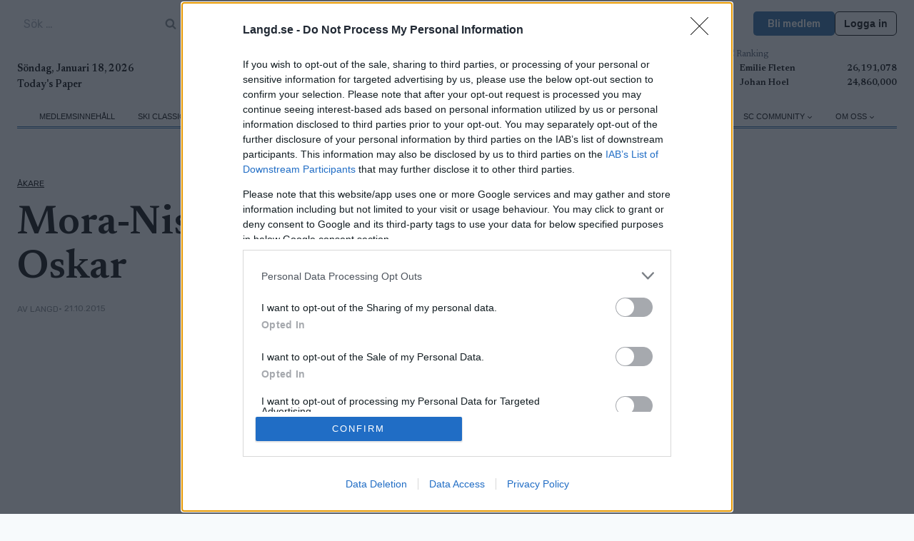

--- FILE ---
content_type: text/html; charset=UTF-8
request_url: https://www.langd.se/akare/mora-nisse-stipendiet-till-ebba-och-oskar/
body_size: 45733
content:
<!doctype html>
<html lang="sv-SE" class="no-js" itemtype="https://schema.org/Blog" itemscope>
<head>
	<meta charset="UTF-8">
	<meta name="viewport" content="width=device-width, initial-scale=1, minimum-scale=1">
	<meta name='robots' content='index, follow, max-image-preview:large, max-snippet:-1, max-video-preview:-1' />
	<style>img:is([sizes="auto" i], [sizes^="auto," i]) { contain-intrinsic-size: 3000px 1500px }</style>
	
	<!-- This site is optimized with the Yoast SEO Premium plugin v25.7.1 (Yoast SEO v26.7) - https://yoast.com/wordpress/plugins/seo/ -->
	<title>Mora-Nisse-stipendiet till Ebba och Oskar - Langd.se</title>
	<link rel="canonical" href="https://www.langd.se/akare/mora-nisse-stipendiet-till-ebba-och-oskar/" />
	<meta property="og:locale" content="sv_SE" />
	<meta property="og:type" content="article" />
	<meta property="og:title" content="Mora-Nisse-stipendiet till Ebba och Oskar" />
	<meta property="og:description" content="P&aring; m&aring;ndagskv&auml;llen delades Mora-Nisse-stipendiet ut till Ebba Andersson, Sollefte&aring; Skidor och Oskar Svensson, Falun-Borl&auml;nge. Tv&aring; av Sveriges mest sp&auml;nnande framtidshopp i skidsp&aring;ren." />
	<meta property="og:url" content="https://www.langd.se/akare/mora-nisse-stipendiet-till-ebba-och-oskar/" />
	<meta property="og:site_name" content="Langd.se" />
	<meta property="article:publisher" content="https://www.facebook.com/www.langd.se" />
	<meta property="article:published_time" content="2015-10-20T22:00:00+00:00" />
	<meta name="author" content="langd" />
	<meta name="twitter:card" content="summary_large_image" />
	<meta name="twitter:label1" content="Skriven av" />
	<meta name="twitter:data1" content="langd" />
	<meta name="twitter:label2" content="Beräknad lästid" />
	<meta name="twitter:data2" content="2 minuter" />
	<script type="application/ld+json" class="yoast-schema-graph">{"@context":"https://schema.org","@graph":[{"@type":"Article","@id":"https://www.langd.se/akare/mora-nisse-stipendiet-till-ebba-och-oskar/#article","isPartOf":{"@id":"https://www.langd.se/akare/mora-nisse-stipendiet-till-ebba-och-oskar/"},"author":{"name":"langd","@id":"https://www.langd.se/#/schema/person/bfb02b11c0b3509c6cc6320afaac6454"},"headline":"Mora-Nisse-stipendiet till Ebba och Oskar","datePublished":"2015-10-20T22:00:00+00:00","mainEntityOfPage":{"@id":"https://www.langd.se/akare/mora-nisse-stipendiet-till-ebba-och-oskar/"},"wordCount":489,"commentCount":0,"publisher":{"@id":"https://www.langd.se/#organization"},"articleSection":["Åkare"],"inLanguage":"sv-SE","potentialAction":[{"@type":"CommentAction","name":"Comment","target":["https://www.langd.se/akare/mora-nisse-stipendiet-till-ebba-och-oskar/#respond"]}],"copyrightYear":"2015","copyrightHolder":{"@id":"https://www.proxcskiing.com/#organization"}},{"@type":"WebPage","@id":"https://www.langd.se/akare/mora-nisse-stipendiet-till-ebba-och-oskar/","url":"https://www.langd.se/akare/mora-nisse-stipendiet-till-ebba-och-oskar/","name":"Mora-Nisse-stipendiet till Ebba och Oskar - Langd.se","isPartOf":{"@id":"https://www.langd.se/#website"},"datePublished":"2015-10-20T22:00:00+00:00","breadcrumb":{"@id":"https://www.langd.se/akare/mora-nisse-stipendiet-till-ebba-och-oskar/#breadcrumb"},"inLanguage":"sv-SE","potentialAction":[{"@type":"ReadAction","target":["https://www.langd.se/akare/mora-nisse-stipendiet-till-ebba-och-oskar/"]}]},{"@type":"BreadcrumbList","@id":"https://www.langd.se/akare/mora-nisse-stipendiet-till-ebba-och-oskar/#breadcrumb","itemListElement":[{"@type":"ListItem","position":1,"name":"Home","item":"https://www.langd.se/"},{"@type":"ListItem","position":2,"name":"Nyheter","item":"https://www.langd.se/nyheter/"},{"@type":"ListItem","position":3,"name":"Mora-Nisse-stipendiet till Ebba och Oskar"}]},{"@type":"WebSite","@id":"https://www.langd.se/#website","url":"https://www.langd.se/","name":"Langd.se","description":"Den ledande digitala nyhetssajten för längdskidåkning och skidskytte i Sverige. Vi nyhetsbevakar; gör reportage samt produkttester.","publisher":{"@id":"https://www.langd.se/#organization"},"potentialAction":[{"@type":"SearchAction","target":{"@type":"EntryPoint","urlTemplate":"https://www.langd.se/?s={search_term_string}"},"query-input":{"@type":"PropertyValueSpecification","valueRequired":true,"valueName":"search_term_string"}}],"inLanguage":"sv-SE"},{"@type":"Organization","@id":"https://www.langd.se/#organization","name":"W Sportsmedia AB","url":"https://www.langd.se/","logo":{"@type":"ImageObject","inLanguage":"sv-SE","@id":"https://www.langd.se/#/schema/logo/image/","url":"https://www.langd.se/wp-content/uploads/sites/14/2024/09/langd-1-1.svg","contentUrl":"https://www.langd.se/wp-content/uploads/sites/14/2024/09/langd-1-1.svg","width":2132,"height":305,"caption":"W Sportsmedia AB"},"image":{"@id":"https://www.langd.se/#/schema/logo/image/"},"sameAs":["https://www.facebook.com/www.langd.se","https://www.instagram.com/langdse/"]},{"@type":"Person","@id":"https://www.langd.se/#/schema/person/bfb02b11c0b3509c6cc6320afaac6454","name":"langd","image":{"@type":"ImageObject","inLanguage":"sv-SE","@id":"https://www.langd.se/#/schema/person/image/","url":"https://secure.gravatar.com/avatar/cf69f0588cd2ae754ec51c39a7a11315a5604668e3da52a6235b2804e3a489e1?s=96&d=mm&r=g","contentUrl":"https://secure.gravatar.com/avatar/cf69f0588cd2ae754ec51c39a7a11315a5604668e3da52a6235b2804e3a489e1?s=96&d=mm&r=g","caption":"langd"},"url":"https://www.langd.se/author/langd/"}]}</script>
	<!-- / Yoast SEO Premium plugin. -->


<link rel="alternate" type="application/rss+xml" title="Langd.se &raquo; Webbflöde" href="https://www.langd.se/feed/" />
<link rel="alternate" type="application/rss+xml" title="Langd.se &raquo; Kommentarsflöde" href="https://www.langd.se/comments/feed/" />
			<script>document.documentElement.classList.remove( 'no-js' );</script>
			<script>
window._wpemojiSettings = {"baseUrl":"https:\/\/s.w.org\/images\/core\/emoji\/16.0.1\/72x72\/","ext":".png","svgUrl":"https:\/\/s.w.org\/images\/core\/emoji\/16.0.1\/svg\/","svgExt":".svg","source":{"concatemoji":"https:\/\/www.langd.se\/wp-includes\/js\/wp-emoji-release.min.js?ver=6.8.3"}};
/*! This file is auto-generated */
!function(s,n){var o,i,e;function c(e){try{var t={supportTests:e,timestamp:(new Date).valueOf()};sessionStorage.setItem(o,JSON.stringify(t))}catch(e){}}function p(e,t,n){e.clearRect(0,0,e.canvas.width,e.canvas.height),e.fillText(t,0,0);var t=new Uint32Array(e.getImageData(0,0,e.canvas.width,e.canvas.height).data),a=(e.clearRect(0,0,e.canvas.width,e.canvas.height),e.fillText(n,0,0),new Uint32Array(e.getImageData(0,0,e.canvas.width,e.canvas.height).data));return t.every(function(e,t){return e===a[t]})}function u(e,t){e.clearRect(0,0,e.canvas.width,e.canvas.height),e.fillText(t,0,0);for(var n=e.getImageData(16,16,1,1),a=0;a<n.data.length;a++)if(0!==n.data[a])return!1;return!0}function f(e,t,n,a){switch(t){case"flag":return n(e,"\ud83c\udff3\ufe0f\u200d\u26a7\ufe0f","\ud83c\udff3\ufe0f\u200b\u26a7\ufe0f")?!1:!n(e,"\ud83c\udde8\ud83c\uddf6","\ud83c\udde8\u200b\ud83c\uddf6")&&!n(e,"\ud83c\udff4\udb40\udc67\udb40\udc62\udb40\udc65\udb40\udc6e\udb40\udc67\udb40\udc7f","\ud83c\udff4\u200b\udb40\udc67\u200b\udb40\udc62\u200b\udb40\udc65\u200b\udb40\udc6e\u200b\udb40\udc67\u200b\udb40\udc7f");case"emoji":return!a(e,"\ud83e\udedf")}return!1}function g(e,t,n,a){var r="undefined"!=typeof WorkerGlobalScope&&self instanceof WorkerGlobalScope?new OffscreenCanvas(300,150):s.createElement("canvas"),o=r.getContext("2d",{willReadFrequently:!0}),i=(o.textBaseline="top",o.font="600 32px Arial",{});return e.forEach(function(e){i[e]=t(o,e,n,a)}),i}function t(e){var t=s.createElement("script");t.src=e,t.defer=!0,s.head.appendChild(t)}"undefined"!=typeof Promise&&(o="wpEmojiSettingsSupports",i=["flag","emoji"],n.supports={everything:!0,everythingExceptFlag:!0},e=new Promise(function(e){s.addEventListener("DOMContentLoaded",e,{once:!0})}),new Promise(function(t){var n=function(){try{var e=JSON.parse(sessionStorage.getItem(o));if("object"==typeof e&&"number"==typeof e.timestamp&&(new Date).valueOf()<e.timestamp+604800&&"object"==typeof e.supportTests)return e.supportTests}catch(e){}return null}();if(!n){if("undefined"!=typeof Worker&&"undefined"!=typeof OffscreenCanvas&&"undefined"!=typeof URL&&URL.createObjectURL&&"undefined"!=typeof Blob)try{var e="postMessage("+g.toString()+"("+[JSON.stringify(i),f.toString(),p.toString(),u.toString()].join(",")+"));",a=new Blob([e],{type:"text/javascript"}),r=new Worker(URL.createObjectURL(a),{name:"wpTestEmojiSupports"});return void(r.onmessage=function(e){c(n=e.data),r.terminate(),t(n)})}catch(e){}c(n=g(i,f,p,u))}t(n)}).then(function(e){for(var t in e)n.supports[t]=e[t],n.supports.everything=n.supports.everything&&n.supports[t],"flag"!==t&&(n.supports.everythingExceptFlag=n.supports.everythingExceptFlag&&n.supports[t]);n.supports.everythingExceptFlag=n.supports.everythingExceptFlag&&!n.supports.flag,n.DOMReady=!1,n.readyCallback=function(){n.DOMReady=!0}}).then(function(){return e}).then(function(){var e;n.supports.everything||(n.readyCallback(),(e=n.source||{}).concatemoji?t(e.concatemoji):e.wpemoji&&e.twemoji&&(t(e.twemoji),t(e.wpemoji)))}))}((window,document),window._wpemojiSettings);
</script>
<link rel='stylesheet' id='kadence-blocks-rowlayout-css' href='https://www.langd.se/wp-content/plugins/kadence-blocks/dist/style-blocks-rowlayout.css?ver=3.5.0' media='all' />
<link rel='stylesheet' id='kadence-blocks-column-css' href='https://www.langd.se/wp-content/plugins/kadence-blocks/dist/style-blocks-column.css?ver=3.5.0' media='all' />
<style id='kadence-blocks-advancedheading-inline-css'>
.wp-block-kadence-advancedheading mark{background:transparent;border-style:solid;border-width:0}.wp-block-kadence-advancedheading mark.kt-highlight{color:#f76a0c;}.kb-adv-heading-icon{display: inline-flex;justify-content: center;align-items: center;} .is-layout-constrained > .kb-advanced-heading-link {display: block;}.single-content .kadence-advanced-heading-wrapper h1, .single-content .kadence-advanced-heading-wrapper h2, .single-content .kadence-advanced-heading-wrapper h3, .single-content .kadence-advanced-heading-wrapper h4, .single-content .kadence-advanced-heading-wrapper h5, .single-content .kadence-advanced-heading-wrapper h6 {margin: 1.5em 0 .5em;}.single-content .kadence-advanced-heading-wrapper+* { margin-top:0;}
</style>
<link rel='stylesheet' id='kadence-blocks-image-css' href='https://www.langd.se/wp-content/plugins/kadence-blocks/dist/style-blocks-image.css?ver=3.5.0' media='all' />
<link rel='stylesheet' id='kadence-blocks-icon-css' href='https://www.langd.se/wp-content/plugins/kadence-blocks/dist/style-blocks-icon.css?ver=3.5.0' media='all' />
<link rel='stylesheet' id='kadence-blocks-advancedbtn-css' href='https://www.langd.se/wp-content/plugins/kadence-blocks/dist/style-blocks-advancedbtn.css?ver=3.5.0' media='all' />
<link rel='stylesheet' id='kadence-blocks-pro-dynamiclist-css' href='https://www.langd.se/wp-content/plugins/kadence-blocks-pro/dist/style-blocks-dynamiclist.css?ver=2.7.1' media='all' />
<link rel='stylesheet' id='kadence-blocks-pro-dynamichtml-css' href='https://www.langd.se/wp-content/plugins/kadence-blocks-pro/dist/style-blocks-dynamichtml.css?ver=2.7.1' media='all' />
<link rel='stylesheet' id='kadence-blocks-pro-query-css' href='https://www.langd.se/wp-content/plugins/kadence-blocks-pro/dist/style-blocks-query.css?ver=2.7.1' media='all' />
<link rel='stylesheet' id='dashicons-css' href='https://www.langd.se/wp-includes/css/dashicons.min.css?ver=6.8.3' media='all' />
<link rel='stylesheet' id='post-views-counter-frontend-css' href='https://www.langd.se/wp-content/plugins/post-views-counter/css/frontend.css?ver=1.7.0' media='all' />
<style id='wp-emoji-styles-inline-css'>

	img.wp-smiley, img.emoji {
		display: inline !important;
		border: none !important;
		box-shadow: none !important;
		height: 1em !important;
		width: 1em !important;
		margin: 0 0.07em !important;
		vertical-align: -0.1em !important;
		background: none !important;
		padding: 0 !important;
	}
</style>
<link rel='stylesheet' id='wp-block-library-css' href='https://www.langd.se/wp-includes/css/dist/block-library/style.min.css?ver=6.8.3' media='all' />
<style id='classic-theme-styles-inline-css'>
/*! This file is auto-generated */
.wp-block-button__link{color:#fff;background-color:#32373c;border-radius:9999px;box-shadow:none;text-decoration:none;padding:calc(.667em + 2px) calc(1.333em + 2px);font-size:1.125em}.wp-block-file__button{background:#32373c;color:#fff;text-decoration:none}
</style>
<style id='global-styles-inline-css'>
:root{--wp--preset--aspect-ratio--square: 1;--wp--preset--aspect-ratio--4-3: 4/3;--wp--preset--aspect-ratio--3-4: 3/4;--wp--preset--aspect-ratio--3-2: 3/2;--wp--preset--aspect-ratio--2-3: 2/3;--wp--preset--aspect-ratio--16-9: 16/9;--wp--preset--aspect-ratio--9-16: 9/16;--wp--preset--color--black: #000000;--wp--preset--color--cyan-bluish-gray: #abb8c3;--wp--preset--color--white: #ffffff;--wp--preset--color--pale-pink: #f78da7;--wp--preset--color--vivid-red: #cf2e2e;--wp--preset--color--luminous-vivid-orange: #ff6900;--wp--preset--color--luminous-vivid-amber: #fcb900;--wp--preset--color--light-green-cyan: #7bdcb5;--wp--preset--color--vivid-green-cyan: #00d084;--wp--preset--color--pale-cyan-blue: #8ed1fc;--wp--preset--color--vivid-cyan-blue: #0693e3;--wp--preset--color--vivid-purple: #9b51e0;--wp--preset--color--theme-palette-1: var(--global-palette1);--wp--preset--color--theme-palette-2: var(--global-palette2);--wp--preset--color--theme-palette-3: var(--global-palette3);--wp--preset--color--theme-palette-4: var(--global-palette4);--wp--preset--color--theme-palette-5: var(--global-palette5);--wp--preset--color--theme-palette-6: var(--global-palette6);--wp--preset--color--theme-palette-7: var(--global-palette7);--wp--preset--color--theme-palette-8: var(--global-palette8);--wp--preset--color--theme-palette-9: var(--global-palette9);--wp--preset--gradient--vivid-cyan-blue-to-vivid-purple: linear-gradient(135deg,rgba(6,147,227,1) 0%,rgb(155,81,224) 100%);--wp--preset--gradient--light-green-cyan-to-vivid-green-cyan: linear-gradient(135deg,rgb(122,220,180) 0%,rgb(0,208,130) 100%);--wp--preset--gradient--luminous-vivid-amber-to-luminous-vivid-orange: linear-gradient(135deg,rgba(252,185,0,1) 0%,rgba(255,105,0,1) 100%);--wp--preset--gradient--luminous-vivid-orange-to-vivid-red: linear-gradient(135deg,rgba(255,105,0,1) 0%,rgb(207,46,46) 100%);--wp--preset--gradient--very-light-gray-to-cyan-bluish-gray: linear-gradient(135deg,rgb(238,238,238) 0%,rgb(169,184,195) 100%);--wp--preset--gradient--cool-to-warm-spectrum: linear-gradient(135deg,rgb(74,234,220) 0%,rgb(151,120,209) 20%,rgb(207,42,186) 40%,rgb(238,44,130) 60%,rgb(251,105,98) 80%,rgb(254,248,76) 100%);--wp--preset--gradient--blush-light-purple: linear-gradient(135deg,rgb(255,206,236) 0%,rgb(152,150,240) 100%);--wp--preset--gradient--blush-bordeaux: linear-gradient(135deg,rgb(254,205,165) 0%,rgb(254,45,45) 50%,rgb(107,0,62) 100%);--wp--preset--gradient--luminous-dusk: linear-gradient(135deg,rgb(255,203,112) 0%,rgb(199,81,192) 50%,rgb(65,88,208) 100%);--wp--preset--gradient--pale-ocean: linear-gradient(135deg,rgb(255,245,203) 0%,rgb(182,227,212) 50%,rgb(51,167,181) 100%);--wp--preset--gradient--electric-grass: linear-gradient(135deg,rgb(202,248,128) 0%,rgb(113,206,126) 100%);--wp--preset--gradient--midnight: linear-gradient(135deg,rgb(2,3,129) 0%,rgb(40,116,252) 100%);--wp--preset--font-size--small: var(--global-font-size-small);--wp--preset--font-size--medium: var(--global-font-size-medium);--wp--preset--font-size--large: var(--global-font-size-large);--wp--preset--font-size--x-large: 42px;--wp--preset--font-size--larger: var(--global-font-size-larger);--wp--preset--font-size--xxlarge: var(--global-font-size-xxlarge);--wp--preset--spacing--20: 0.44rem;--wp--preset--spacing--30: 0.67rem;--wp--preset--spacing--40: 1rem;--wp--preset--spacing--50: 1.5rem;--wp--preset--spacing--60: 2.25rem;--wp--preset--spacing--70: 3.38rem;--wp--preset--spacing--80: 5.06rem;--wp--preset--shadow--natural: 6px 6px 9px rgba(0, 0, 0, 0.2);--wp--preset--shadow--deep: 12px 12px 50px rgba(0, 0, 0, 0.4);--wp--preset--shadow--sharp: 6px 6px 0px rgba(0, 0, 0, 0.2);--wp--preset--shadow--outlined: 6px 6px 0px -3px rgba(255, 255, 255, 1), 6px 6px rgba(0, 0, 0, 1);--wp--preset--shadow--crisp: 6px 6px 0px rgba(0, 0, 0, 1);}:where(.is-layout-flex){gap: 0.5em;}:where(.is-layout-grid){gap: 0.5em;}body .is-layout-flex{display: flex;}.is-layout-flex{flex-wrap: wrap;align-items: center;}.is-layout-flex > :is(*, div){margin: 0;}body .is-layout-grid{display: grid;}.is-layout-grid > :is(*, div){margin: 0;}:where(.wp-block-columns.is-layout-flex){gap: 2em;}:where(.wp-block-columns.is-layout-grid){gap: 2em;}:where(.wp-block-post-template.is-layout-flex){gap: 1.25em;}:where(.wp-block-post-template.is-layout-grid){gap: 1.25em;}.has-black-color{color: var(--wp--preset--color--black) !important;}.has-cyan-bluish-gray-color{color: var(--wp--preset--color--cyan-bluish-gray) !important;}.has-white-color{color: var(--wp--preset--color--white) !important;}.has-pale-pink-color{color: var(--wp--preset--color--pale-pink) !important;}.has-vivid-red-color{color: var(--wp--preset--color--vivid-red) !important;}.has-luminous-vivid-orange-color{color: var(--wp--preset--color--luminous-vivid-orange) !important;}.has-luminous-vivid-amber-color{color: var(--wp--preset--color--luminous-vivid-amber) !important;}.has-light-green-cyan-color{color: var(--wp--preset--color--light-green-cyan) !important;}.has-vivid-green-cyan-color{color: var(--wp--preset--color--vivid-green-cyan) !important;}.has-pale-cyan-blue-color{color: var(--wp--preset--color--pale-cyan-blue) !important;}.has-vivid-cyan-blue-color{color: var(--wp--preset--color--vivid-cyan-blue) !important;}.has-vivid-purple-color{color: var(--wp--preset--color--vivid-purple) !important;}.has-black-background-color{background-color: var(--wp--preset--color--black) !important;}.has-cyan-bluish-gray-background-color{background-color: var(--wp--preset--color--cyan-bluish-gray) !important;}.has-white-background-color{background-color: var(--wp--preset--color--white) !important;}.has-pale-pink-background-color{background-color: var(--wp--preset--color--pale-pink) !important;}.has-vivid-red-background-color{background-color: var(--wp--preset--color--vivid-red) !important;}.has-luminous-vivid-orange-background-color{background-color: var(--wp--preset--color--luminous-vivid-orange) !important;}.has-luminous-vivid-amber-background-color{background-color: var(--wp--preset--color--luminous-vivid-amber) !important;}.has-light-green-cyan-background-color{background-color: var(--wp--preset--color--light-green-cyan) !important;}.has-vivid-green-cyan-background-color{background-color: var(--wp--preset--color--vivid-green-cyan) !important;}.has-pale-cyan-blue-background-color{background-color: var(--wp--preset--color--pale-cyan-blue) !important;}.has-vivid-cyan-blue-background-color{background-color: var(--wp--preset--color--vivid-cyan-blue) !important;}.has-vivid-purple-background-color{background-color: var(--wp--preset--color--vivid-purple) !important;}.has-black-border-color{border-color: var(--wp--preset--color--black) !important;}.has-cyan-bluish-gray-border-color{border-color: var(--wp--preset--color--cyan-bluish-gray) !important;}.has-white-border-color{border-color: var(--wp--preset--color--white) !important;}.has-pale-pink-border-color{border-color: var(--wp--preset--color--pale-pink) !important;}.has-vivid-red-border-color{border-color: var(--wp--preset--color--vivid-red) !important;}.has-luminous-vivid-orange-border-color{border-color: var(--wp--preset--color--luminous-vivid-orange) !important;}.has-luminous-vivid-amber-border-color{border-color: var(--wp--preset--color--luminous-vivid-amber) !important;}.has-light-green-cyan-border-color{border-color: var(--wp--preset--color--light-green-cyan) !important;}.has-vivid-green-cyan-border-color{border-color: var(--wp--preset--color--vivid-green-cyan) !important;}.has-pale-cyan-blue-border-color{border-color: var(--wp--preset--color--pale-cyan-blue) !important;}.has-vivid-cyan-blue-border-color{border-color: var(--wp--preset--color--vivid-cyan-blue) !important;}.has-vivid-purple-border-color{border-color: var(--wp--preset--color--vivid-purple) !important;}.has-vivid-cyan-blue-to-vivid-purple-gradient-background{background: var(--wp--preset--gradient--vivid-cyan-blue-to-vivid-purple) !important;}.has-light-green-cyan-to-vivid-green-cyan-gradient-background{background: var(--wp--preset--gradient--light-green-cyan-to-vivid-green-cyan) !important;}.has-luminous-vivid-amber-to-luminous-vivid-orange-gradient-background{background: var(--wp--preset--gradient--luminous-vivid-amber-to-luminous-vivid-orange) !important;}.has-luminous-vivid-orange-to-vivid-red-gradient-background{background: var(--wp--preset--gradient--luminous-vivid-orange-to-vivid-red) !important;}.has-very-light-gray-to-cyan-bluish-gray-gradient-background{background: var(--wp--preset--gradient--very-light-gray-to-cyan-bluish-gray) !important;}.has-cool-to-warm-spectrum-gradient-background{background: var(--wp--preset--gradient--cool-to-warm-spectrum) !important;}.has-blush-light-purple-gradient-background{background: var(--wp--preset--gradient--blush-light-purple) !important;}.has-blush-bordeaux-gradient-background{background: var(--wp--preset--gradient--blush-bordeaux) !important;}.has-luminous-dusk-gradient-background{background: var(--wp--preset--gradient--luminous-dusk) !important;}.has-pale-ocean-gradient-background{background: var(--wp--preset--gradient--pale-ocean) !important;}.has-electric-grass-gradient-background{background: var(--wp--preset--gradient--electric-grass) !important;}.has-midnight-gradient-background{background: var(--wp--preset--gradient--midnight) !important;}.has-small-font-size{font-size: var(--wp--preset--font-size--small) !important;}.has-medium-font-size{font-size: var(--wp--preset--font-size--medium) !important;}.has-large-font-size{font-size: var(--wp--preset--font-size--large) !important;}.has-x-large-font-size{font-size: var(--wp--preset--font-size--x-large) !important;}
:where(.wp-block-post-template.is-layout-flex){gap: 1.25em;}:where(.wp-block-post-template.is-layout-grid){gap: 1.25em;}
:where(.wp-block-columns.is-layout-flex){gap: 2em;}:where(.wp-block-columns.is-layout-grid){gap: 2em;}
:root :where(.wp-block-pullquote){font-size: 1.5em;line-height: 1.6;}
</style>
<link rel='stylesheet' id='kadence-global-css' href='https://www.langd.se/wp-content/themes/kadence/assets/css/global.min.css?ver=1.2.19' media='all' />
<style id='kadence-global-inline-css'>
/* Kadence Base CSS */
:root{--global-palette1:#2b6aa2;--global-palette2:#f6cd45;--global-palette3:#000000;--global-palette4:#000000;--global-palette5:#4a5568;--global-palette6:#81868b;--global-palette7:#ccd4e1;--global-palette8:#F7FAFC;--global-palette9:#ffffff;--global-palette9rgb:255, 255, 255;--global-palette-highlight:var(--global-palette4);--global-palette-highlight-alt:var(--global-palette2);--global-palette-highlight-alt2:var(--global-palette9);--global-palette-btn-bg:var(--global-palette1);--global-palette-btn-bg-hover:var(--global-palette2);--global-palette-btn:var(--global-palette9);--global-palette-btn-hover:var(--global-palette9);--global-body-font-family:Newsreader, serif;--global-heading-font-family:inherit;--global-primary-nav-font-family:Arial, Helvetica, sans-serif;--global-fallback-font:sans-serif;--global-display-fallback-font:sans-serif;--global-content-width:1290px;--global-content-wide-width:calc(1290px + 230px);--global-content-narrow-width:842px;--global-content-edge-padding:1.5rem;--global-content-boxed-padding:2rem;--global-calc-content-width:calc(1290px - var(--global-content-edge-padding) - var(--global-content-edge-padding) );--wp--style--global--content-size:var(--global-calc-content-width);}.wp-site-blocks{--global-vw:calc( 100vw - ( 0.5 * var(--scrollbar-offset)));}body{background:var(--global-palette8);}body, input, select, optgroup, textarea{font-style:normal;font-weight:normal;font-size:1rem;line-height:1.6;font-family:var(--global-body-font-family);color:var(--global-palette4);}.content-bg, body.content-style-unboxed .site{background:var(--global-palette9);}h1,h2,h3,h4,h5,h6{font-family:var(--global-heading-font-family);}h1{font-style:normal;font-weight:600;font-size:32px;line-height:1.5;color:var(--global-palette3);}h2{font-style:normal;font-weight:600;font-size:28px;line-height:1.5;color:var(--global-palette3);}h3{font-style:normal;font-weight:600;font-size:24px;line-height:1.5;color:var(--global-palette3);}h4{font-style:normal;font-weight:600;font-size:22px;line-height:1.5;color:var(--global-palette4);}h5{font-style:normal;font-weight:600;font-size:20px;line-height:1.5;color:var(--global-palette4);}h6{font-style:normal;font-weight:600;font-size:18px;line-height:1.5;color:var(--global-palette5);}.entry-hero .kadence-breadcrumbs{max-width:1290px;}.site-container, .site-header-row-layout-contained, .site-footer-row-layout-contained, .entry-hero-layout-contained, .comments-area, .alignfull > .wp-block-cover__inner-container, .alignwide > .wp-block-cover__inner-container{max-width:var(--global-content-width);}.content-width-narrow .content-container.site-container, .content-width-narrow .hero-container.site-container{max-width:var(--global-content-narrow-width);}@media all and (min-width: 1520px){.wp-site-blocks .content-container  .alignwide{margin-left:-115px;margin-right:-115px;width:unset;max-width:unset;}}@media all and (min-width: 1102px){.content-width-narrow .wp-site-blocks .content-container .alignwide{margin-left:-130px;margin-right:-130px;width:unset;max-width:unset;}}.content-style-boxed .wp-site-blocks .entry-content .alignwide{margin-left:calc( -1 * var( --global-content-boxed-padding ) );margin-right:calc( -1 * var( --global-content-boxed-padding ) );}.content-area{margin-top:5rem;margin-bottom:5rem;}@media all and (max-width: 1024px){.content-area{margin-top:3rem;margin-bottom:3rem;}}@media all and (max-width: 767px){.content-area{margin-top:2rem;margin-bottom:2rem;}}@media all and (max-width: 1024px){:root{--global-content-edge-padding:0.3rem;--global-content-boxed-padding:2rem;}}@media all and (max-width: 767px){:root{--global-content-edge-padding:0.3rem;--global-content-boxed-padding:1.5rem;}}.entry-content-wrap{padding:2rem;}@media all and (max-width: 1024px){.entry-content-wrap{padding:2rem;}}@media all and (max-width: 767px){.entry-content-wrap{padding:1.5rem;}}.entry.single-entry{box-shadow:0px 15px 15px -10px rgba(0,0,0,0.05);}.entry.loop-entry{box-shadow:0px 15px 15px -10px rgba(0,0,0,0.05);}.loop-entry .entry-content-wrap{padding:2rem;}@media all and (max-width: 1024px){.loop-entry .entry-content-wrap{padding:2rem;}}@media all and (max-width: 767px){.loop-entry .entry-content-wrap{padding:1.5rem;}}button, .button, .wp-block-button__link, input[type="button"], input[type="reset"], input[type="submit"], .fl-button, .elementor-button-wrapper .elementor-button, .wc-block-components-checkout-place-order-button, .wc-block-cart__submit{box-shadow:0px 0px 0px -7px rgba(0,0,0,0);}button:hover, button:focus, button:active, .button:hover, .button:focus, .button:active, .wp-block-button__link:hover, .wp-block-button__link:focus, .wp-block-button__link:active, input[type="button"]:hover, input[type="button"]:focus, input[type="button"]:active, input[type="reset"]:hover, input[type="reset"]:focus, input[type="reset"]:active, input[type="submit"]:hover, input[type="submit"]:focus, input[type="submit"]:active, .elementor-button-wrapper .elementor-button:hover, .elementor-button-wrapper .elementor-button:focus, .elementor-button-wrapper .elementor-button:active, .wc-block-cart__submit:hover{box-shadow:0px 15px 25px -7px rgba(0,0,0,0.1);}.kb-button.kb-btn-global-outline.kb-btn-global-inherit{padding-top:calc(px - 2px);padding-right:calc(px - 2px);padding-bottom:calc(px - 2px);padding-left:calc(px - 2px);}@media all and (min-width: 1025px){.transparent-header .entry-hero .entry-hero-container-inner{padding-top:calc(0px + 40px + 0px);}}@media all and (max-width: 1024px){.mobile-transparent-header .entry-hero .entry-hero-container-inner{padding-top:40px;}}@media all and (max-width: 767px){.mobile-transparent-header .entry-hero .entry-hero-container-inner{padding-top:40px;}}.post-title .title-entry-excerpt{font-style:normal;line-height:1.5;}@media all and (max-width: 767px){.post-title .title-entry-excerpt{line-height:1.5;}}.entry-hero.post-hero-section .entry-header{min-height:200px;}.loop-entry.type-post h2.entry-title{font-style:normal;line-height:1.1;color:var(--global-palette4);}.loop-entry.type-post .entry-taxonomies{font-style:normal;font-weight:normal;font-size:12px;line-height:1.2;font-family:Rubik, sans-serif;text-transform:none;}.loop-entry.type-post .entry-taxonomies, .loop-entry.type-post .entry-taxonomies a{color:var(--global-palette6);}.loop-entry.type-post .entry-taxonomies .category-style-pill a{background:var(--global-palette6);}.loop-entry.type-post .entry-meta{font-style:normal;font-weight:normal;font-family:Rubik, sans-serif;text-transform:uppercase;}.loop-entry.type-post .entry-meta{color:var(--global-palette6);}
/* Kadence Header CSS */
@media all and (max-width: 1024px){.mobile-transparent-header #masthead{position:absolute;left:0px;right:0px;z-index:100;}.kadence-scrollbar-fixer.mobile-transparent-header #masthead{right:var(--scrollbar-offset,0);}.mobile-transparent-header #masthead, .mobile-transparent-header .site-top-header-wrap .site-header-row-container-inner, .mobile-transparent-header .site-main-header-wrap .site-header-row-container-inner, .mobile-transparent-header .site-bottom-header-wrap .site-header-row-container-inner{background:transparent;}.site-header-row-tablet-layout-fullwidth, .site-header-row-tablet-layout-standard{padding:0px;}}@media all and (min-width: 1025px){.transparent-header #masthead{position:absolute;left:0px;right:0px;z-index:100;}.transparent-header.kadence-scrollbar-fixer #masthead{right:var(--scrollbar-offset,0);}.transparent-header #masthead, .transparent-header .site-top-header-wrap .site-header-row-container-inner, .transparent-header .site-main-header-wrap .site-header-row-container-inner, .transparent-header .site-bottom-header-wrap .site-header-row-container-inner{background:transparent;}}.site-branding a.brand img{max-width:470px;}.site-branding a.brand img.svg-logo-image{width:470px;}@media all and (max-width: 1024px){.site-branding a.brand img{max-width:200px;}.site-branding a.brand img.svg-logo-image{width:200px;}}@media all and (max-width: 767px){.site-branding a.brand img{max-width:150px;}.site-branding a.brand img.svg-logo-image{width:150px;}}.site-branding{padding:0px 0px 0px 0px;}@media all and (max-width: 1024px){.site-branding{padding:0px 0px 0px 0px;}}#masthead, #masthead .kadence-sticky-header.item-is-fixed:not(.item-at-start):not(.site-header-row-container):not(.site-main-header-wrap), #masthead .kadence-sticky-header.item-is-fixed:not(.item-at-start) > .site-header-row-container-inner{background:#ffffff;}@media all and (max-width: 1024px){#masthead, #masthead .kadence-sticky-header.item-is-fixed:not(.item-at-start):not(.site-header-row-container):not(.site-main-header-wrap), #masthead .kadence-sticky-header.item-is-fixed:not(.item-at-start) > .site-header-row-container-inner{background:var(--global-palette1);}}.site-main-header-wrap .site-header-row-container-inner{background:var(--global-palette9);}.site-main-header-inner-wrap{min-height:40px;}@media all and (max-width: 1024px){.site-main-header-wrap .site-header-row-container-inner{background:var(--global-palette1);}}@media all and (max-width: 1024px){.site-main-header-wrap .site-header-row-container-inner>.site-container{padding:10px 0px 0px 0px;}}.site-top-header-wrap .site-header-row-container-inner{background:var(--global-palette9);}.site-top-header-inner-wrap{min-height:0px;}.site-bottom-header-wrap .site-header-row-container-inner{border-bottom:3px double var(--global-palette1);}.site-bottom-header-inner-wrap{min-height:0px;}#masthead .kadence-sticky-header.item-is-fixed:not(.item-at-start) .header-menu-container > ul > li > a{color:var(--global-palette9);background:var(--global-palette8);}#masthead .kadence-sticky-header.item-is-fixed:not(.item-at-start) .mobile-toggle-open-container .menu-toggle-open, #masthead .kadence-sticky-header.item-is-fixed:not(.item-at-start) .search-toggle-open-container .search-toggle-open{color:var(--global-palette9);}#masthead .kadence-sticky-header.item-is-fixed:not(.item-at-start) .header-menu-container > ul > li > a:hover{color:var(--global-palette8);background:var(--global-palette8);}#masthead .kadence-sticky-header.item-is-fixed:not(.item-at-start) .mobile-toggle-open-container .menu-toggle-open:hover, #masthead .kadence-sticky-header.item-is-fixed:not(.item-at-start) .mobile-toggle-open-container .menu-toggle-open:focus, #masthead .kadence-sticky-header.item-is-fixed:not(.item-at-start) .search-toggle-open-container .search-toggle-open:hover, #masthead .kadence-sticky-header.item-is-fixed:not(.item-at-start) .search-toggle-open-container .search-toggle-open:focus{color:var(--global-palette8);}#masthead .kadence-sticky-header.item-is-fixed:not(.item-at-start) .header-menu-container > ul > li.current-menu-item > a, #masthead .kadence-sticky-header.item-is-fixed:not(.item-at-start) .header-menu-container > ul > li.current_page_item > a{color:var(--global-palette8);background:var(--global-palette8);}#masthead .kadence-sticky-header.item-is-fixed:not(.item-at-start) .header-button, #masthead .kadence-sticky-header.item-is-fixed:not(.item-at-start) .mobile-header-button-wrap .mobile-header-button{color:var(--global-palette9);background:var(--global-palette1);border-color:var(--global-palette9);}#masthead .kadence-sticky-header.item-is-fixed:not(.item-at-start) .header-button:hover, #masthead .kadence-sticky-header.item-is-fixed:not(.item-at-start) .mobile-header-button-wrap .mobile-header-button:hover{color:var(--global-palette9);background:var(--global-palette9);border-color:var(--global-palette9);}.header-navigation[class*="header-navigation-style-underline"] .header-menu-container.primary-menu-container>ul>li>a:after{width:calc( 100% - 1.2em);}.main-navigation .primary-menu-container > ul > li.menu-item > a{padding-left:calc(1.2em / 2);padding-right:calc(1.2em / 2);padding-top:0.55em;padding-bottom:0.55em;color:var(--global-palette4);}.main-navigation .primary-menu-container > ul > li.menu-item .dropdown-nav-special-toggle{right:calc(1.2em / 2);}.main-navigation .primary-menu-container > ul li.menu-item > a{font-style:normal;font-weight:400;font-size:0.7rem;line-height:1.4;font-family:var(--global-primary-nav-font-family);text-transform:uppercase;}.main-navigation .primary-menu-container > ul > li.menu-item > a:hover{color:var(--global-palette1);}.main-navigation .primary-menu-container > ul > li.menu-item.current-menu-item > a{color:var(--global-palette3);}.header-navigation[class*="header-navigation-style-underline"] .header-menu-container.secondary-menu-container>ul>li>a:after{width:calc( 100% - 3.5em);}.secondary-navigation .secondary-menu-container > ul > li.menu-item > a{padding-left:calc(3.5em / 2);padding-right:calc(3.5em / 2);padding-top:0em;padding-bottom:0em;color:var(--global-palette3);}.secondary-navigation .primary-menu-container > ul > li.menu-item .dropdown-nav-special-toggle{right:calc(3.5em / 2);}.secondary-navigation .secondary-menu-container > ul li.menu-item > a{font-style:normal;font-weight:500;font-size:13px;font-family:Newsreader, serif;}.secondary-navigation .secondary-menu-container > ul > li.menu-item > a:hover{color:var(--global-palette-highlight);}.secondary-navigation .secondary-menu-container > ul > li.menu-item.current-menu-item > a{color:var(--global-palette3);}.header-navigation .header-menu-container ul ul.sub-menu, .header-navigation .header-menu-container ul ul.submenu{background:var(--global-palette3);box-shadow:0px 2px 13px 0px rgba(0,0,0,0.1);}.header-navigation .header-menu-container ul ul li.menu-item, .header-menu-container ul.menu > li.kadence-menu-mega-enabled > ul > li.menu-item > a{border-bottom:1px solid rgba(255,255,255,0.1);}.header-navigation .header-menu-container ul ul li.menu-item > a{width:200px;padding-top:1em;padding-bottom:1em;color:var(--global-palette8);font-size:12px;}.header-navigation .header-menu-container ul ul li.menu-item > a:hover{color:var(--global-palette9);background:var(--global-palette4);}.header-navigation .header-menu-container ul ul li.menu-item.current-menu-item > a{color:var(--global-palette9);background:var(--global-palette4);}.mobile-toggle-open-container .menu-toggle-open, .mobile-toggle-open-container .menu-toggle-open:focus{color:var(--global-palette9);padding:0px 0px 0px 15px;font-size:14px;}.mobile-toggle-open-container .menu-toggle-open.menu-toggle-style-bordered{border:1px solid currentColor;}.mobile-toggle-open-container .menu-toggle-open .menu-toggle-icon{font-size:20px;}.mobile-toggle-open-container .menu-toggle-open:hover, .mobile-toggle-open-container .menu-toggle-open:focus-visible{color:var(--global-palette5);}.mobile-navigation ul li{font-style:normal;font-weight:normal;font-size:14px;font-family:Rubik, sans-serif;text-transform:uppercase;}.mobile-navigation ul li a{padding-top:0.55rem;padding-bottom:0.55rem;}.mobile-navigation ul li > a, .mobile-navigation ul li.menu-item-has-children > .drawer-nav-drop-wrap{background:#00183e;color:#f7fafc;}.mobile-navigation ul li > a:hover, .mobile-navigation ul li.menu-item-has-children > .drawer-nav-drop-wrap:hover{background:#00183e;}.mobile-navigation ul li.current-menu-item > a, .mobile-navigation ul li.current-menu-item.menu-item-has-children > .drawer-nav-drop-wrap{background:#00183e;color:var(--global-palette1);}.mobile-navigation ul li.menu-item-has-children .drawer-nav-drop-wrap, .mobile-navigation ul li:not(.menu-item-has-children) a{border-bottom:1px solid #00183e;}.mobile-navigation:not(.drawer-navigation-parent-toggle-true) ul li.menu-item-has-children .drawer-nav-drop-wrap button{border-left:1px solid #00183e;}#mobile-drawer .drawer-header .drawer-toggle{padding:0.6em 0.15em 0.6em 0.15em;font-size:24px;}.header-html{font-style:normal;font-weight:600;font-size:14px;}.mobile-html{margin:0px 5px 0px 0px;}
/* Kadence Footer CSS */
.site-middle-footer-wrap .site-footer-row-container-inner{font-style:normal;font-weight:400;font-family:Arial, Helvetica, sans-serif;}.site-middle-footer-inner-wrap{padding-top:0px;padding-bottom:0px;grid-column-gap:5px;grid-row-gap:5px;}.site-middle-footer-inner-wrap .widget{margin-bottom:35px;}.site-middle-footer-inner-wrap .site-footer-section:not(:last-child):after{right:calc(-5px / 2);}.site-top-footer-wrap .site-footer-row-container-inner{font-style:normal;font-weight:400;font-family:Arial, Helvetica, sans-serif;border-top:3px double var(--global-palette1);}.site-top-footer-inner-wrap{min-height:38px;padding-top:19px;padding-bottom:20px;grid-column-gap:200px;grid-row-gap:200px;}.site-top-footer-inner-wrap .widget{margin-bottom:116px;}.site-top-footer-inner-wrap .site-footer-section:not(:last-child):after{border-right:0px none transparent;right:calc(-200px / 2);}.site-bottom-footer-wrap .site-footer-row-container-inner{font-style:normal;font-weight:400;font-family:Arial, Helvetica, sans-serif;}.site-bottom-footer-inner-wrap{padding-top:20px;padding-bottom:40px;grid-column-gap:30px;}.site-bottom-footer-inner-wrap .widget{margin-bottom:30px;}.site-bottom-footer-inner-wrap .site-footer-section:not(:last-child):after{right:calc(-30px / 2);}#colophon .footer-html{font-style:normal;font-weight:normal;font-size:15px;font-family:Rubik, sans-serif;}#colophon .footer-navigation .footer-menu-container > ul > li > a{padding-left:calc(12em / 2);padding-right:calc(12em / 2);padding-top:calc(0.1em / 2);padding-bottom:calc(0.1em / 2);color:var(--global-palette5);}#colophon .footer-navigation .footer-menu-container > ul li a{font-style:normal;font-weight:normal;font-size:14px;font-family:Rubik, sans-serif;}#colophon .footer-navigation .footer-menu-container > ul li a:hover{color:var(--global-palette-highlight);}#colophon .footer-navigation .footer-menu-container > ul li.current-menu-item > a{color:var(--global-palette3);}@media all and (max-width: 767px){#colophon .footer-navigation .footer-menu-container > ul li a{font-size:15px;line-height:1.4;}}
/* Kadence Pro Header CSS */
.header-navigation-dropdown-direction-left ul ul.submenu, .header-navigation-dropdown-direction-left ul ul.sub-menu{right:0px;left:auto;}.rtl .header-navigation-dropdown-direction-right ul ul.submenu, .rtl .header-navigation-dropdown-direction-right ul ul.sub-menu{left:0px;right:auto;}.header-account-button .nav-drop-title-wrap > .kadence-svg-iconset, .header-account-button > .kadence-svg-iconset{font-size:1.2em;}.site-header-item .header-account-button .nav-drop-title-wrap, .site-header-item .header-account-wrap > .header-account-button{display:flex;align-items:center;}.header-account-style-icon_label .header-account-label{padding-left:5px;}.header-account-style-label_icon .header-account-label{padding-right:5px;}.site-header-item .header-account-wrap .header-account-button{text-decoration:none;box-shadow:none;color:inherit;background:transparent;padding:0.6em 0em 0.6em 0em;}.header-mobile-account-wrap .header-account-button .nav-drop-title-wrap > .kadence-svg-iconset, .header-mobile-account-wrap .header-account-button > .kadence-svg-iconset{font-size:20px;}.header-mobile-account-wrap .header-account-button .nav-drop-title-wrap, .header-mobile-account-wrap > .header-account-button{display:flex;align-items:center;}.header-mobile-account-wrap.header-account-style-icon_label .header-account-label{padding-left:5px;}.header-mobile-account-wrap.header-account-style-label_icon .header-account-label{padding-right:5px;}.header-mobile-account-wrap .header-account-button{text-decoration:none;box-shadow:none;color:var(--global-palette9);background:transparent;padding:0.6em 0em 0.6em 0em;}.header-mobile-account-wrap{margin:0px 15px 0px 0px;}#login-drawer .drawer-inner .drawer-content{display:flex;justify-content:center;align-items:center;position:absolute;top:0px;bottom:0px;left:0px;right:0px;padding:0px;}#loginform p label{display:block;}#login-drawer #loginform{width:100%;}#login-drawer #loginform input{width:100%;}#login-drawer #loginform input[type="checkbox"]{width:auto;}#login-drawer .drawer-inner .drawer-header{position:relative;z-index:100;}#login-drawer .drawer-content_inner.widget_login_form_inner{padding:2em;width:100%;max-width:350px;border-radius:.25rem;background:var(--global-palette9);color:var(--global-palette4);}#login-drawer .lost_password a{color:var(--global-palette6);}#login-drawer .lost_password, #login-drawer .register-field{text-align:center;}#login-drawer .widget_login_form_inner p{margin-top:1.2em;margin-bottom:0em;}#login-drawer .widget_login_form_inner p:first-child{margin-top:0em;}#login-drawer .widget_login_form_inner label{margin-bottom:0.5em;}#login-drawer hr.register-divider{margin:1.2em 0;border-width:1px;}#login-drawer .register-field{font-size:90%;}@media all and (min-width: 1025px){#login-drawer hr.register-divider.hide-desktop{display:none;}#login-drawer p.register-field.hide-desktop{display:none;}}@media all and (max-width: 1024px){#login-drawer hr.register-divider.hide-mobile{display:none;}#login-drawer p.register-field.hide-mobile{display:none;}}@media all and (max-width: 767px){#login-drawer hr.register-divider.hide-mobile{display:none;}#login-drawer p.register-field.hide-mobile{display:none;}}.tertiary-navigation .tertiary-menu-container > ul > li.menu-item > a{padding-left:calc(1.2em / 2);padding-right:calc(1.2em / 2);padding-top:0.6em;padding-bottom:0.6em;color:var(--global-palette5);}.tertiary-navigation .tertiary-menu-container > ul > li.menu-item > a:hover{color:var(--global-palette-highlight);}.tertiary-navigation .tertiary-menu-container > ul > li.menu-item.current-menu-item > a{color:var(--global-palette3);}.header-navigation[class*="header-navigation-style-underline"] .header-menu-container.tertiary-menu-container>ul>li>a:after{width:calc( 100% - 1.2em);}.quaternary-navigation .quaternary-menu-container > ul > li.menu-item > a{padding-left:calc(1.2em / 2);padding-right:calc(1.2em / 2);padding-top:0.6em;padding-bottom:0.6em;color:var(--global-palette5);}.quaternary-navigation .quaternary-menu-container > ul > li.menu-item > a:hover{color:var(--global-palette-highlight);}.quaternary-navigation .quaternary-menu-container > ul > li.menu-item.current-menu-item > a{color:var(--global-palette3);}.header-navigation[class*="header-navigation-style-underline"] .header-menu-container.quaternary-menu-container>ul>li>a:after{width:calc( 100% - 1.2em);}#main-header .header-divider{border-right:1px solid var(--global-palette6);height:50%;}#main-header .header-divider2{border-right:1px solid var(--global-palette6);height:50%;}#main-header .header-divider3{border-right:1px solid var(--global-palette6);height:50%;}#mobile-header .header-mobile-divider, #mobile-drawer .header-mobile-divider{border-right:1px solid var(--global-palette6);height:50%;}#mobile-drawer .header-mobile-divider{border-top:1px solid var(--global-palette6);width:50%;}#mobile-header .header-mobile-divider2{border-right:1px solid var(--global-palette6);height:50%;}#mobile-drawer .header-mobile-divider2{border-top:1px solid var(--global-palette6);width:50%;}.header-item-search-bar form ::-webkit-input-placeholder{color:currentColor;opacity:0.5;}.header-item-search-bar form ::placeholder{color:currentColor;opacity:0.5;}.header-search-bar form{max-width:100%;width:240px;}.header-search-bar form input.search-field{font-style:normal;font-weight:normal;font-family:Rubik, sans-serif;background:var(--global-palette9);border-color:var(--global-palette9);}.header-search-bar form input.search-field:focus{background:var(--global-palette9);border-color:var(--global-palette9);}.header-mobile-search-bar form{max-width:calc(100vw - var(--global-sm-spacing) - var(--global-sm-spacing));width:600rem;}.header-mobile-search-bar form input.search-field{font-style:normal;font-weight:normal;font-family:Rubik, sans-serif;}.header-widget-lstyle-normal .header-widget-area-inner a:not(.button){text-decoration:underline;}.element-contact-inner-wrap{display:flex;flex-wrap:wrap;align-items:center;margin-top:-0.6em;margin-left:calc(-0.6em / 2);margin-right:calc(-0.6em / 2);}.element-contact-inner-wrap .header-contact-item{display:inline-flex;flex-wrap:wrap;align-items:center;margin-top:0.6em;margin-left:calc(0.6em / 2);margin-right:calc(0.6em / 2);}.element-contact-inner-wrap .header-contact-item .kadence-svg-iconset{font-size:1em;}.header-contact-item img{display:inline-block;}.header-contact-item .contact-label{margin-left:0.3em;}.rtl .header-contact-item .contact-label{margin-right:0.3em;margin-left:0px;}.header-mobile-contact-wrap .element-contact-inner-wrap{display:flex;flex-wrap:wrap;align-items:center;margin-top:-0.6em;margin-left:calc(-0.6em / 2);margin-right:calc(-0.6em / 2);}.header-mobile-contact-wrap .element-contact-inner-wrap .header-contact-item{display:inline-flex;flex-wrap:wrap;align-items:center;margin-top:0.6em;margin-left:calc(0.6em / 2);margin-right:calc(0.6em / 2);}.header-mobile-contact-wrap .element-contact-inner-wrap .header-contact-item .kadence-svg-iconset{font-size:1em;}#main-header .header-button2{border:2px none transparent;box-shadow:0px 0px 0px -7px rgba(0,0,0,0);}#main-header .header-button2:hover{box-shadow:0px 15px 25px -7px rgba(0,0,0,0.1);}.mobile-header-button2-wrap .mobile-header-button-inner-wrap .mobile-header-button2{border:2px none transparent;box-shadow:0px 0px 0px -7px rgba(0,0,0,0);}.mobile-header-button2-wrap .mobile-header-button-inner-wrap .mobile-header-button2:hover{box-shadow:0px 15px 25px -7px rgba(0,0,0,0.1);}#widget-drawer.popup-drawer-layout-fullwidth .drawer-content .header-widget2, #widget-drawer.popup-drawer-layout-sidepanel .drawer-inner{max-width:400px;}#widget-drawer.popup-drawer-layout-fullwidth .drawer-content .header-widget2{margin:0 auto;}.widget-toggle-open{display:flex;align-items:center;background:transparent;box-shadow:none;}.widget-toggle-open:hover, .widget-toggle-open:focus{border-color:currentColor;background:transparent;box-shadow:none;}.widget-toggle-open .widget-toggle-icon{display:flex;}.widget-toggle-open .widget-toggle-label{padding-right:5px;}.rtl .widget-toggle-open .widget-toggle-label{padding-left:5px;padding-right:0px;}.widget-toggle-open .widget-toggle-label:empty, .rtl .widget-toggle-open .widget-toggle-label:empty{padding-right:0px;padding-left:0px;}.widget-toggle-open-container .widget-toggle-open{color:var(--global-palette5);padding:0.4em 0.6em 0.4em 0.6em;font-size:14px;}.widget-toggle-open-container .widget-toggle-open.widget-toggle-style-bordered{border:1px solid currentColor;}.widget-toggle-open-container .widget-toggle-open .widget-toggle-icon{font-size:20px;}.widget-toggle-open-container .widget-toggle-open:hover, .widget-toggle-open-container .widget-toggle-open:focus{color:var(--global-palette-highlight);}#widget-drawer .header-widget-2style-normal a:not(.button){text-decoration:underline;}#widget-drawer .header-widget-2style-plain a:not(.button){text-decoration:none;}#widget-drawer .header-widget2 .widget-title{color:var(--global-palette9);}#widget-drawer .header-widget2{color:var(--global-palette8);}#widget-drawer .header-widget2 a:not(.button), #widget-drawer .header-widget2 .drawer-sub-toggle{color:var(--global-palette8);}#widget-drawer .header-widget2 a:not(.button):hover, #widget-drawer .header-widget2 .drawer-sub-toggle:hover{color:var(--global-palette9);}#mobile-secondary-site-navigation ul li{font-size:14px;}#mobile-secondary-site-navigation ul li a{padding-top:1em;padding-bottom:1em;}#mobile-secondary-site-navigation ul li > a, #mobile-secondary-site-navigation ul li.menu-item-has-children > .drawer-nav-drop-wrap{color:var(--global-palette8);}#mobile-secondary-site-navigation ul li.current-menu-item > a, #mobile-secondary-site-navigation ul li.current-menu-item.menu-item-has-children > .drawer-nav-drop-wrap{color:var(--global-palette-highlight);}#mobile-secondary-site-navigation ul li.menu-item-has-children .drawer-nav-drop-wrap, #mobile-secondary-site-navigation ul li:not(.menu-item-has-children) a{border-bottom:1px solid rgba(255,255,255,0.1);}#mobile-secondary-site-navigation:not(.drawer-navigation-parent-toggle-true) ul li.menu-item-has-children .drawer-nav-drop-wrap button{border-left:1px solid rgba(255,255,255,0.1);}
</style>
<link rel='stylesheet' id='kadence-header-css' href='https://www.langd.se/wp-content/themes/kadence/assets/css/header.min.css?ver=1.2.19' media='all' />
<link rel='stylesheet' id='kadence-content-css' href='https://www.langd.se/wp-content/themes/kadence/assets/css/content.min.css?ver=1.2.19' media='all' />
<link rel='stylesheet' id='kadence-footer-css' href='https://www.langd.se/wp-content/themes/kadence/assets/css/footer.min.css?ver=1.2.19' media='all' />
<link rel='stylesheet' id='menu-addons-css' href='https://www.langd.se/wp-content/plugins/kadence-pro/dist/mega-menu/menu-addon.css?ver=1.1.8' media='all' />
<style id='akismet-widget-style-inline-css'>

			.a-stats {
				--akismet-color-mid-green: #357b49;
				--akismet-color-white: #fff;
				--akismet-color-light-grey: #f6f7f7;

				max-width: 350px;
				width: auto;
			}

			.a-stats * {
				all: unset;
				box-sizing: border-box;
			}

			.a-stats strong {
				font-weight: 600;
			}

			.a-stats a.a-stats__link,
			.a-stats a.a-stats__link:visited,
			.a-stats a.a-stats__link:active {
				background: var(--akismet-color-mid-green);
				border: none;
				box-shadow: none;
				border-radius: 8px;
				color: var(--akismet-color-white);
				cursor: pointer;
				display: block;
				font-family: -apple-system, BlinkMacSystemFont, 'Segoe UI', 'Roboto', 'Oxygen-Sans', 'Ubuntu', 'Cantarell', 'Helvetica Neue', sans-serif;
				font-weight: 500;
				padding: 12px;
				text-align: center;
				text-decoration: none;
				transition: all 0.2s ease;
			}

			/* Extra specificity to deal with TwentyTwentyOne focus style */
			.widget .a-stats a.a-stats__link:focus {
				background: var(--akismet-color-mid-green);
				color: var(--akismet-color-white);
				text-decoration: none;
			}

			.a-stats a.a-stats__link:hover {
				filter: brightness(110%);
				box-shadow: 0 4px 12px rgba(0, 0, 0, 0.06), 0 0 2px rgba(0, 0, 0, 0.16);
			}

			.a-stats .count {
				color: var(--akismet-color-white);
				display: block;
				font-size: 1.5em;
				line-height: 1.4;
				padding: 0 13px;
				white-space: nowrap;
			}
		
</style>
<style id='kadence-blocks-global-variables-inline-css'>
:root {--global-kb-font-size-sm:clamp(0.8rem, 0.73rem + 0.217vw, 0.9rem);--global-kb-font-size-md:clamp(1.1rem, 0.995rem + 0.326vw, 1.25rem);--global-kb-font-size-lg:clamp(1.75rem, 1.576rem + 0.543vw, 2rem);--global-kb-font-size-xl:clamp(2.25rem, 1.728rem + 1.63vw, 3rem);--global-kb-font-size-xxl:clamp(2.5rem, 1.456rem + 3.26vw, 4rem);--global-kb-font-size-xxxl:clamp(2.75rem, 0.489rem + 7.065vw, 6rem);}
</style>
<style id='kadence_blocks_css-inline-css'>
.kb-row-layout-id60045_0296e4-8f > .kt-row-column-wrap{align-content:center;}:where(.kb-row-layout-id60045_0296e4-8f > .kt-row-column-wrap) > .wp-block-kadence-column{justify-content:center;}.kb-row-layout-id60045_0296e4-8f > .kt-row-column-wrap{padding-top:0px;padding-bottom:0px;grid-template-columns:minmax(0, 1fr);}.kb-row-layout-id60045_0296e4-8f{background-image:linear-gradient(0deg,rgb(0,47,108) 0%,rgb(0,24,62) 100%);}@media all and (max-width: 767px){.kb-row-layout-id60045_0296e4-8f > .kt-row-column-wrap{grid-template-columns:minmax(0, 1fr);}}.kadence-column60045_d6629b-30 > .kt-inside-inner-col{column-gap:var(--global-kb-gap-sm, 1rem);}.kadence-column60045_d6629b-30 > .kt-inside-inner-col{flex-direction:column;}.kadence-column60045_d6629b-30 > .kt-inside-inner-col > .aligncenter{width:100%;}@media all and (max-width: 1024px){.kadence-column60045_d6629b-30 > .kt-inside-inner-col{flex-direction:column;}}@media all and (max-width: 767px){.kadence-column60045_d6629b-30 > .kt-inside-inner-col{flex-direction:column;}}.kadence-column57516_0d8630-7b > .kt-inside-inner-col{column-gap:var(--global-kb-gap-sm, 1rem);}.kadence-column57516_0d8630-7b > .kt-inside-inner-col{flex-direction:column;}.kadence-column57516_0d8630-7b > .kt-inside-inner-col > .aligncenter{width:100%;}.kadence-column57516_0d8630-7b, .kt-inside-inner-col > .kadence-column57516_0d8630-7b:not(.specificity){margin-bottom:var(--global-kb-spacing-sm, 1.5rem);}@media all and (max-width: 1024px){.kadence-column57516_0d8630-7b > .kt-inside-inner-col{flex-direction:column;}}@media all and (max-width: 767px){.kadence-column57516_0d8630-7b > .kt-inside-inner-col{flex-direction:column;}}.kb-row-layout-id57516_dffead-6e > .kt-row-column-wrap{column-gap:8px;row-gap:var(--global-kb-gap-none, 0rem );padding-top:var( --global-kb-row-default-top, var(--global-kb-spacing-sm, 1.5rem) );padding-bottom:var( --global-kb-row-default-bottom, var(--global-kb-spacing-sm, 1.5rem) );grid-template-columns:minmax(0, calc(75% - ((8px * 1 )/2)))minmax(0, calc(25% - ((8px * 1 )/2)));}@media all and (max-width: 1024px){.kb-row-layout-id57516_dffead-6e > .kt-row-column-wrap{grid-template-columns:minmax(0, calc(75% - ((8px * 1 )/2)))minmax(0, calc(25% - ((8px * 1 )/2)));}}@media all and (max-width: 767px){.kb-row-layout-id57516_dffead-6e > .kt-row-column-wrap{grid-template-columns:minmax(0, 1fr);}}.kadence-column57516_14a6a4-ed > .kt-inside-inner-col{padding-left:0px;}.kadence-column57516_14a6a4-ed > .kt-inside-inner-col{column-gap:var(--global-kb-gap-sm, 1rem);}.kadence-column57516_14a6a4-ed > .kt-inside-inner-col{flex-direction:column;}.kadence-column57516_14a6a4-ed > .kt-inside-inner-col > .aligncenter{width:100%;}@media all and (max-width: 1024px){.kadence-column57516_14a6a4-ed > .kt-inside-inner-col{flex-direction:column;}}@media all and (max-width: 1024px){.kadence-column57516_14a6a4-ed, .kt-inside-inner-col > .kadence-column57516_14a6a4-ed:not(.specificity){margin-right:var(--global-kb-spacing-xxs, 0.5rem);margin-left:var(--global-kb-spacing-xxs, 0.5rem);}}@media all and (max-width: 767px){.kadence-column57516_14a6a4-ed > .kt-inside-inner-col{flex-direction:column;}}.wp-block-kadence-advancedheading.kt-adv-heading57516_68fd07-60, .wp-block-kadence-advancedheading.kt-adv-heading57516_68fd07-60[data-kb-block="kb-adv-heading57516_68fd07-60"]{margin-top:var(--global-kb-spacing-xs, 1rem);margin-bottom:var(--global-kb-spacing-xs, 1rem);font-size:57px;line-height:1.1;}.wp-block-kadence-advancedheading.kt-adv-heading57516_68fd07-60 mark.kt-highlight, .wp-block-kadence-advancedheading.kt-adv-heading57516_68fd07-60[data-kb-block="kb-adv-heading57516_68fd07-60"] mark.kt-highlight{-webkit-box-decoration-break:clone;box-decoration-break:clone;}@media all and (max-width: 1024px){.wp-block-kadence-advancedheading.kt-adv-heading57516_68fd07-60, .wp-block-kadence-advancedheading.kt-adv-heading57516_68fd07-60[data-kb-block="kb-adv-heading57516_68fd07-60"]{font-size:57px;}}@media all and (max-width: 767px){.wp-block-kadence-advancedheading.kt-adv-heading57516_68fd07-60, .wp-block-kadence-advancedheading.kt-adv-heading57516_68fd07-60[data-kb-block="kb-adv-heading57516_68fd07-60"]{margin-top:var(--global-kb-spacing-xxs, 0.5rem);margin-bottom:var(--global-kb-spacing-xs, 1rem);font-size:37px;}}.kadence-column57516_37afb9-78 > .kt-inside-inner-col{display:flex;}.kadence-column57516_37afb9-78 > .kt-inside-inner-col{column-gap:4px;}.kadence-column57516_37afb9-78 > .kt-inside-inner-col{flex-direction:row;flex-wrap:wrap;align-items:center;}.kadence-column57516_37afb9-78 > .kt-inside-inner-col > *, .kadence-column57516_37afb9-78 > .kt-inside-inner-col > figure.wp-block-image, .kadence-column57516_37afb9-78 > .kt-inside-inner-col > figure.wp-block-kadence-image{margin-top:0px;margin-bottom:0px;}.kadence-column57516_37afb9-78 > .kt-inside-inner-col > .kb-image-is-ratio-size{flex-grow:1;}.kadence-column57516_37afb9-78, .kt-inside-inner-col > .kadence-column57516_37afb9-78:not(.specificity){margin-bottom:var(--global-kb-spacing-sm, 1.5rem);}@media all and (max-width: 1024px){.kadence-column57516_37afb9-78 > .kt-inside-inner-col{flex-direction:row;flex-wrap:wrap;}}@media all and (min-width: 768px) and (max-width: 1024px){.kadence-column57516_37afb9-78 > .kt-inside-inner-col > *, .kadence-column57516_37afb9-78 > .kt-inside-inner-col > figure.wp-block-image, .kadence-column57516_37afb9-78 > .kt-inside-inner-col > figure.wp-block-kadence-image{margin-top:0px;margin-bottom:0px;}.kadence-column57516_37afb9-78 > .kt-inside-inner-col > .kb-image-is-ratio-size{flex-grow:1;}}@media all and (max-width: 767px){.kadence-column57516_37afb9-78 > .kt-inside-inner-col{flex-direction:row;flex-wrap:wrap;}.kadence-column57516_37afb9-78 > .kt-inside-inner-col > *, .kadence-column57516_37afb9-78 > .kt-inside-inner-col > figure.wp-block-image, .kadence-column57516_37afb9-78 > .kt-inside-inner-col > figure.wp-block-kadence-image{margin-top:0px;margin-bottom:0px;}.kadence-column57516_37afb9-78 > .kt-inside-inner-col > .kb-image-is-ratio-size{flex-grow:1;}}.wp-block-kadence-advancedheading.kt-adv-heading57516_b9187c-bd, .wp-block-kadence-advancedheading.kt-adv-heading57516_b9187c-bd[data-kb-block="kb-adv-heading57516_b9187c-bd"]{display:block;font-size:12px;line-height:1.2;font-weight:400;font-family:Rubik;text-transform:uppercase;}.wp-block-kadence-advancedheading.kt-adv-heading57516_b9187c-bd mark.kt-highlight, .wp-block-kadence-advancedheading.kt-adv-heading57516_b9187c-bd[data-kb-block="kb-adv-heading57516_b9187c-bd"] mark.kt-highlight{-webkit-box-decoration-break:clone;box-decoration-break:clone;}.wp-block-kadence-advancedheading.kt-adv-heading57516_b9187c-bd[data-kb-block="kb-adv-heading57516_b9187c-bd"] a, a.kb-advanced-heading-link.kt-adv-heading-link57516_b9187c-bd{text-decoration:none;}@media all and (max-width: 1024px){.wp-block-kadence-advancedheading.kt-adv-heading57516_b9187c-bd, .wp-block-kadence-advancedheading.kt-adv-heading57516_b9187c-bd[data-kb-block="kb-adv-heading57516_b9187c-bd"]{font-size:16px;}}@media all and (max-width: 767px){.wp-block-kadence-advancedheading.kt-adv-heading57516_b9187c-bd, .wp-block-kadence-advancedheading.kt-adv-heading57516_b9187c-bd[data-kb-block="kb-adv-heading57516_b9187c-bd"]{font-size:12px;}}.wp-block-kadence-advancedheading.kt-adv-heading57516_29681b-61, .wp-block-kadence-advancedheading.kt-adv-heading57516_29681b-61[data-kb-block="kb-adv-heading57516_29681b-61"]{display:block;font-size:12px;line-height:1.2;font-weight:400;font-family:Rubik;text-transform:uppercase;}.wp-block-kadence-advancedheading.kt-adv-heading57516_29681b-61 mark.kt-highlight, .wp-block-kadence-advancedheading.kt-adv-heading57516_29681b-61[data-kb-block="kb-adv-heading57516_29681b-61"] mark.kt-highlight{-webkit-box-decoration-break:clone;box-decoration-break:clone;}.wp-block-kadence-advancedheading.kt-adv-heading57516_29681b-61[data-kb-block="kb-adv-heading57516_29681b-61"] a, a.kb-advanced-heading-link.kt-adv-heading-link57516_29681b-61{text-decoration:none;}@media all and (max-width: 1024px){.wp-block-kadence-advancedheading.kt-adv-heading57516_29681b-61, .wp-block-kadence-advancedheading.kt-adv-heading57516_29681b-61[data-kb-block="kb-adv-heading57516_29681b-61"]{font-size:16px;}}@media all and (max-width: 767px){.wp-block-kadence-advancedheading.kt-adv-heading57516_29681b-61, .wp-block-kadence-advancedheading.kt-adv-heading57516_29681b-61[data-kb-block="kb-adv-heading57516_29681b-61"]{font-size:12px;}}.wp-block-kadence-advancedheading.kt-adv-heading57516_85151c-02, .wp-block-kadence-advancedheading.kt-adv-heading57516_85151c-02[data-kb-block="kb-adv-heading57516_85151c-02"]{display:block;font-size:12px;font-weight:400;font-family:Rubik;}.wp-block-kadence-advancedheading.kt-adv-heading57516_85151c-02 mark.kt-highlight, .wp-block-kadence-advancedheading.kt-adv-heading57516_85151c-02[data-kb-block="kb-adv-heading57516_85151c-02"] mark.kt-highlight{-webkit-box-decoration-break:clone;box-decoration-break:clone;}@media all and (max-width: 1024px){.wp-block-kadence-advancedheading.kt-adv-heading57516_85151c-02, .wp-block-kadence-advancedheading.kt-adv-heading57516_85151c-02[data-kb-block="kb-adv-heading57516_85151c-02"]{font-size:16px;}}@media all and (max-width: 767px){.wp-block-kadence-advancedheading.kt-adv-heading57516_85151c-02, .wp-block-kadence-advancedheading.kt-adv-heading57516_85151c-02[data-kb-block="kb-adv-heading57516_85151c-02"]{font-size:12px;}}.kadence-column57516_0d480c-49 > .kt-inside-inner-col{column-gap:var(--global-kb-gap-sm, 1rem);}.kadence-column57516_0d480c-49 > .kt-inside-inner-col{flex-direction:column;}.kadence-column57516_0d480c-49 > .kt-inside-inner-col > .aligncenter{width:100%;}.kadence-column57516_0d480c-49, .kt-inside-inner-col > .kadence-column57516_0d480c-49:not(.specificity){margin-bottom:var(--global-kb-spacing-xs, 1rem);}@media all and (max-width: 1024px){.kadence-column57516_0d480c-49 > .kt-inside-inner-col{flex-direction:column;}}@media all and (max-width: 767px){.kadence-column57516_0d480c-49 > .kt-inside-inner-col{flex-direction:column;}}.wp-block-kadence-image.kb-image57516_2d2fcd-3b:not(.kb-specificity-added):not(.kb-extra-specificity-added){margin-top:0px;margin-bottom:0px;}.kb-image57516_2d2fcd-3b .kb-image-has-overlay:after{opacity:0.3;}.kadence-column57516_8ad62e-13 > .kt-inside-inner-col{display:flex;}.kadence-column57516_8ad62e-13 > .kt-inside-inner-col{column-gap:var(--global-kb-gap-sm, 1rem);}.kadence-column57516_8ad62e-13 > .kt-inside-inner-col{flex-direction:column;justify-content:space-between;}.kadence-column57516_8ad62e-13 > .kt-inside-inner-col > .aligncenter{width:100%;}.kt-row-column-wrap > .kadence-column57516_8ad62e-13{align-self:center;}.kt-inner-column-height-full:not(.kt-has-1-columns) > .wp-block-kadence-column.kadence-column57516_8ad62e-13{align-self:auto;}.kt-inner-column-height-full:not(.kt-has-1-columns) > .wp-block-kadence-column.kadence-column57516_8ad62e-13 > .kt-inside-inner-col{flex-direction:column;justify-content:space-between;}@media all and (max-width: 1024px){.kt-row-column-wrap > .kadence-column57516_8ad62e-13{align-self:center;}}@media all and (max-width: 1024px){.kt-inner-column-height-full:not(.kt-has-1-columns) > .wp-block-kadence-column.kadence-column57516_8ad62e-13{align-self:auto;}}@media all and (max-width: 1024px){.kt-inner-column-height-full:not(.kt-has-1-columns) > .wp-block-kadence-column.kadence-column57516_8ad62e-13 > .kt-inside-inner-col{flex-direction:column;justify-content:space-between;}}@media all and (max-width: 1024px){.kadence-column57516_8ad62e-13 > .kt-inside-inner-col{flex-direction:column;}}@media all and (max-width: 767px){.kt-row-column-wrap > .kadence-column57516_8ad62e-13{align-self:center;}.kt-inner-column-height-full:not(.kt-has-1-columns) > .wp-block-kadence-column.kadence-column57516_8ad62e-13{align-self:auto;}.kt-inner-column-height-full:not(.kt-has-1-columns) > .wp-block-kadence-column.kadence-column57516_8ad62e-13 > .kt-inside-inner-col{flex-direction:column;justify-content:space-between;}.kadence-column57516_8ad62e-13 > .kt-inside-inner-col{flex-direction:column;}}.kadence-column37389_69c6b4-7e > .kt-inside-inner-col{display:flex;}.kadence-column37389_69c6b4-7e > .kt-inside-inner-col{column-gap:var(--global-kb-gap-sm, 1rem);}.kadence-column37389_69c6b4-7e > .kt-inside-inner-col{flex-direction:column;justify-content:space-between;}.kadence-column37389_69c6b4-7e > .kt-inside-inner-col > .aligncenter{width:100%;}.kt-row-column-wrap > .kadence-column37389_69c6b4-7e{align-self:center;}.kt-inner-column-height-full:not(.kt-has-1-columns) > .wp-block-kadence-column.kadence-column37389_69c6b4-7e{align-self:auto;}.kt-inner-column-height-full:not(.kt-has-1-columns) > .wp-block-kadence-column.kadence-column37389_69c6b4-7e > .kt-inside-inner-col{flex-direction:column;justify-content:space-between;}@media all and (max-width: 1024px){.kt-row-column-wrap > .kadence-column37389_69c6b4-7e{align-self:center;}}@media all and (max-width: 1024px){.kt-inner-column-height-full:not(.kt-has-1-columns) > .wp-block-kadence-column.kadence-column37389_69c6b4-7e{align-self:auto;}}@media all and (max-width: 1024px){.kt-inner-column-height-full:not(.kt-has-1-columns) > .wp-block-kadence-column.kadence-column37389_69c6b4-7e > .kt-inside-inner-col{flex-direction:column;justify-content:space-between;}}@media all and (max-width: 1024px){.kadence-column37389_69c6b4-7e > .kt-inside-inner-col{flex-direction:column;}}@media all and (max-width: 767px){.kt-row-column-wrap > .kadence-column37389_69c6b4-7e{align-self:center;}.kt-inner-column-height-full:not(.kt-has-1-columns) > .wp-block-kadence-column.kadence-column37389_69c6b4-7e{align-self:auto;}.kt-inner-column-height-full:not(.kt-has-1-columns) > .wp-block-kadence-column.kadence-column37389_69c6b4-7e > .kt-inside-inner-col{flex-direction:column;justify-content:space-between;}.kadence-column37389_69c6b4-7e > .kt-inside-inner-col{flex-direction:column;}}.kadence-column37389_f53749-62 > .kt-inside-inner-col{display:flex;}.kadence-column37389_f53749-62 > .kt-inside-inner-col{column-gap:var(--global-kb-gap-sm, 1rem);}.kadence-column37389_f53749-62 > .kt-inside-inner-col{flex-direction:row;flex-wrap:wrap;align-items:center;}.kadence-column37389_f53749-62 > .kt-inside-inner-col > *, .kadence-column37389_f53749-62 > .kt-inside-inner-col > figure.wp-block-image, .kadence-column37389_f53749-62 > .kt-inside-inner-col > figure.wp-block-kadence-image{margin-top:0px;margin-bottom:0px;}.kadence-column37389_f53749-62 > .kt-inside-inner-col > .kb-image-is-ratio-size{flex-grow:1;}@media all and (max-width: 1024px){.kadence-column37389_f53749-62 > .kt-inside-inner-col{flex-direction:row;flex-wrap:wrap;}}@media all and (min-width: 768px) and (max-width: 1024px){.kadence-column37389_f53749-62 > .kt-inside-inner-col > *, .kadence-column37389_f53749-62 > .kt-inside-inner-col > figure.wp-block-image, .kadence-column37389_f53749-62 > .kt-inside-inner-col > figure.wp-block-kadence-image{margin-top:0px;margin-bottom:0px;}.kadence-column37389_f53749-62 > .kt-inside-inner-col > .kb-image-is-ratio-size{flex-grow:1;}}@media all and (max-width: 767px){.kadence-column37389_f53749-62 > .kt-inside-inner-col{flex-direction:row;flex-wrap:wrap;}.kadence-column37389_f53749-62 > .kt-inside-inner-col > *, .kadence-column37389_f53749-62 > .kt-inside-inner-col > figure.wp-block-image, .kadence-column37389_f53749-62 > .kt-inside-inner-col > figure.wp-block-kadence-image{margin-top:0px;margin-bottom:0px;}.kadence-column37389_f53749-62 > .kt-inside-inner-col > .kb-image-is-ratio-size{flex-grow:1;}}.wp-block-kadence-advancedheading.kt-adv-heading37389_63a3f2-5a, .wp-block-kadence-advancedheading.kt-adv-heading37389_63a3f2-5a[data-kb-block="kb-adv-heading37389_63a3f2-5a"]{display:block;padding-top:0%;padding-right:var(--global-kb-spacing-xxs, 0.5rem);padding-bottom:0%;text-align:center;font-size:var(--global-kb-font-size-sm, 0.9rem);font-weight:700;}.wp-block-kadence-advancedheading.kt-adv-heading37389_63a3f2-5a mark.kt-highlight, .wp-block-kadence-advancedheading.kt-adv-heading37389_63a3f2-5a[data-kb-block="kb-adv-heading37389_63a3f2-5a"] mark.kt-highlight{-webkit-box-decoration-break:clone;box-decoration-break:clone;}.kadence-column37389_1d2528-97 > .kt-inside-inner-col{padding-top:0px;padding-right:0px;padding-bottom:0px;padding-left:0px;}.kadence-column37389_1d2528-97 > .kt-inside-inner-col{column-gap:var(--global-kb-gap-sm, 1rem);}.kadence-column37389_1d2528-97 > .kt-inside-inner-col{flex-direction:column;}.kadence-column37389_1d2528-97 > .kt-inside-inner-col > .aligncenter{width:100%;}.kadence-column37389_1d2528-97, .kt-inside-inner-col > .kadence-column37389_1d2528-97:not(.specificity){margin-top:0px;margin-right:0px;margin-bottom:0px;margin-left:0px;}@media all and (max-width: 1024px){.kadence-column37389_1d2528-97 > .kt-inside-inner-col{flex-direction:column;}}@media all and (max-width: 767px){.kadence-column37389_1d2528-97 > .kt-inside-inner-col{flex-direction:column;}}.kadence-column37389_c9a655-09 > .kt-inside-inner-col{display:flex;}.kadence-column37389_c9a655-09 > .kt-inside-inner-col{column-gap:var(--global-kb-gap-sm, 1rem);}.kadence-column37389_c9a655-09 > .kt-inside-inner-col{flex-direction:column;align-items:flex-end;}.kadence-column37389_c9a655-09 > .kt-inside-inner-col > .kb-image-is-ratio-size{align-self:stretch;}.kadence-column37389_c9a655-09 > .kt-inside-inner-col > .wp-block-kadence-advancedgallery{align-self:stretch;}.kadence-column37389_c9a655-09 > .kt-inside-inner-col > .aligncenter{width:100%;}@media all and (max-width: 1024px){.kadence-column37389_c9a655-09 > .kt-inside-inner-col{flex-direction:column;align-items:flex-end;}}@media all and (max-width: 767px){.kadence-column37389_c9a655-09 > .kt-inside-inner-col{flex-direction:column;align-items:flex-end;}}.wp-block-kadence-advancedheading.kt-adv-heading37389_ca5e03-c4, .wp-block-kadence-advancedheading.kt-adv-heading37389_ca5e03-c4[data-kb-block="kb-adv-heading37389_ca5e03-c4"]{display:block;padding-right:3px;padding-left:3px;text-align:right;font-size:9px;font-weight:400;font-family:Rubik;background-color:rgba(35,35,35,0.6);}.wp-block-kadence-advancedheading.kt-adv-heading37389_ca5e03-c4 mark.kt-highlight, .wp-block-kadence-advancedheading.kt-adv-heading37389_ca5e03-c4[data-kb-block="kb-adv-heading37389_ca5e03-c4"] mark.kt-highlight{-webkit-box-decoration-break:clone;box-decoration-break:clone;}.wp-block-kadence-advancedheading.kt-adv-heading57516_af7814-5b, .wp-block-kadence-advancedheading.kt-adv-heading57516_af7814-5b[data-kb-block="kb-adv-heading57516_af7814-5b"]{margin-top:var(--global-kb-spacing-xs, 1rem);margin-bottom:var(--global-kb-spacing-sm, 1.5rem);font-size:20px;line-height:1.2;font-weight:600;font-family:Newsreader;}.wp-block-kadence-advancedheading.kt-adv-heading57516_af7814-5b mark.kt-highlight, .wp-block-kadence-advancedheading.kt-adv-heading57516_af7814-5b[data-kb-block="kb-adv-heading57516_af7814-5b"] mark.kt-highlight{-webkit-box-decoration-break:clone;box-decoration-break:clone;}.kadence-column2743_a40c46-87 > .kt-inside-inner-col{column-gap:var(--global-kb-gap-sm, 1rem);}.kadence-column2743_a40c46-87 > .kt-inside-inner-col{flex-direction:column;}.kadence-column2743_a40c46-87 > .kt-inside-inner-col > .aligncenter{width:100%;}@media all and (max-width: 1024px){.kadence-column2743_a40c46-87 > .kt-inside-inner-col{flex-direction:column;}}@media all and (max-width: 767px){.kadence-column2743_a40c46-87 > .kt-inside-inner-col{flex-direction:column;}}.kadence-column108267_417f14-70 > .kt-inside-inner-col{column-gap:var(--global-kb-gap-sm, 1rem);}.kadence-column108267_417f14-70 > .kt-inside-inner-col{flex-direction:column;}.kadence-column108267_417f14-70 > .kt-inside-inner-col > .aligncenter{width:100%;}.kadence-column108267_417f14-70{z-index:200;position:relative;}@media all and (max-width: 1024px){.kadence-column108267_417f14-70 > .kt-inside-inner-col{flex-direction:column;}}@media all and (max-width: 767px){.kadence-column108267_417f14-70 > .kt-inside-inner-col{flex-direction:column;}}.kadence-column108272_5bc5ab-ca > .kt-inside-inner-col{display:flex;}.kadence-column108272_5bc5ab-ca > .kt-inside-inner-col{column-gap:var(--global-kb-gap-sm, 1rem);}.kadence-column108272_5bc5ab-ca > .kt-inside-inner-col{flex-direction:column;align-items:center;}.kadence-column108272_5bc5ab-ca > .kt-inside-inner-col > .kb-image-is-ratio-size{align-self:stretch;}.kadence-column108272_5bc5ab-ca > .kt-inside-inner-col > .wp-block-kadence-advancedgallery{align-self:stretch;}.kadence-column108272_5bc5ab-ca > .kt-inside-inner-col > .aligncenter{width:100%;}@media all and (max-width: 1024px){.kadence-column108272_5bc5ab-ca > .kt-inside-inner-col{flex-direction:column;align-items:center;}}@media all and (max-width: 767px){.kadence-column108272_5bc5ab-ca > .kt-inside-inner-col{flex-direction:column;align-items:center;}}.kadence-column57516_925a7d-e4 > .kt-inside-inner-col{column-gap:var(--global-kb-gap-sm, 1rem);}.kadence-column57516_925a7d-e4 > .kt-inside-inner-col{flex-direction:column;}.kadence-column57516_925a7d-e4 > .kt-inside-inner-col > .aligncenter{width:100%;}.kadence-column57516_925a7d-e4, .kt-inside-inner-col > .kadence-column57516_925a7d-e4:not(.specificity){margin-top:var(--global-kb-spacing-xs, 1rem);margin-bottom:var(--global-kb-spacing-xs, 1rem);}@media all and (max-width: 1024px){.kadence-column57516_925a7d-e4 > .kt-inside-inner-col{flex-direction:column;}}@media all and (max-width: 767px){.kadence-column57516_925a7d-e4 > .kt-inside-inner-col{flex-direction:column;}}.kadence-column57516_627435-91 > .kt-inside-inner-col{column-gap:var(--global-kb-gap-sm, 1rem);}.kadence-column57516_627435-91 > .kt-inside-inner-col{flex-direction:column;}.kadence-column57516_627435-91 > .kt-inside-inner-col > .aligncenter{width:100%;}@media all and (max-width: 1024px){.kadence-column57516_627435-91 > .kt-inside-inner-col{flex-direction:column;}}@media all and (max-width: 767px){.kadence-column57516_627435-91 > .kt-inside-inner-col{flex-direction:column;}}.kadence-column101082_cf6c03-c4 > .kt-inside-inner-col{column-gap:var(--global-kb-gap-sm, 1rem);}.kadence-column101082_cf6c03-c4 > .kt-inside-inner-col{flex-direction:column;}.kadence-column101082_cf6c03-c4 > .kt-inside-inner-col > .aligncenter{width:100%;}@media all and (max-width: 1024px){.kadence-column101082_cf6c03-c4 > .kt-inside-inner-col{flex-direction:column;}}@media all and (max-width: 767px){.kadence-column101082_cf6c03-c4 > .kt-inside-inner-col{flex-direction:column;}}.wp-block-kadence-icon.kt-svg-icons101082_ee24a2-36{justify-content:flex-start;}.kt-svg-item-101082_5006c8-33 .kb-svg-icon-wrap, .kt-svg-style-stacked.kt-svg-item-101082_5006c8-33 .kb-svg-icon-wrap{color:var(--global-palette2, #2B6CB0);font-size:30px;}.wp-block-kadence-icon.kt-svg-icons101082_c74e4c-0d{justify-content:flex-start;gap:var(--global-kb-gap-xs, 0.5rem );}.kt-svg-item-101082_05d9bc-21 .kb-svg-icon-wrap, .kt-svg-style-stacked.kt-svg-item-101082_05d9bc-21 .kb-svg-icon-wrap{color:var(--global-palette2, #2B6CB0);font-size:30px;}.kt-svg-item-101082_4dd5b8-7d .kb-svg-icon-wrap, .kt-svg-style-stacked.kt-svg-item-101082_4dd5b8-7d .kb-svg-icon-wrap{color:var(--global-palette2, #2B6CB0);font-size:30px;}.kt-svg-item-101082_33f06d-2b .kb-svg-icon-wrap, .kt-svg-style-stacked.kt-svg-item-101082_33f06d-2b .kb-svg-icon-wrap{color:var(--global-palette2, #2B6CB0);font-size:30px;}.kt-svg-item-101082_1535da-5b .kb-svg-icon-wrap, .kt-svg-style-stacked.kt-svg-item-101082_1535da-5b .kb-svg-icon-wrap{color:var(--global-palette2, #2B6CB0);font-size:30px;}.kadence-column57516_ef29d2-d7 > .kt-inside-inner-col{column-gap:var(--global-kb-gap-sm, 1rem);}.kadence-column57516_ef29d2-d7 > .kt-inside-inner-col{flex-direction:column;}.kadence-column57516_ef29d2-d7 > .kt-inside-inner-col > .aligncenter{width:100%;}@media all and (max-width: 1024px){.kadence-column57516_ef29d2-d7 > .kt-inside-inner-col{flex-direction:column;}}@media all and (max-width: 767px){.kadence-column57516_ef29d2-d7 > .kt-inside-inner-col{flex-direction:column;}}.kadence-column2743_96aef1-a8 > .kt-inside-inner-col{column-gap:var(--global-kb-gap-sm, 1rem);}.kadence-column2743_96aef1-a8 > .kt-inside-inner-col{flex-direction:column;}.kadence-column2743_96aef1-a8 > .kt-inside-inner-col > .aligncenter{width:100%;}@media all and (max-width: 1024px){.kadence-column2743_96aef1-a8 > .kt-inside-inner-col{flex-direction:column;}}@media all and (max-width: 767px){.kadence-column2743_96aef1-a8 > .kt-inside-inner-col{flex-direction:column;}}.kadence-column57516_7f3108-58 > .kt-inside-inner-col{column-gap:var(--global-kb-gap-sm, 1rem);}.kadence-column57516_7f3108-58 > .kt-inside-inner-col{flex-direction:column;}.kadence-column57516_7f3108-58 > .kt-inside-inner-col > .aligncenter{width:100%;}.kadence-column57516_7f3108-58, .kt-inside-inner-col > .kadence-column57516_7f3108-58:not(.specificity){margin-top:var(--global-kb-spacing-sm, 1.5rem);margin-bottom:var(--global-kb-spacing-sm, 1.5rem);}@media all and (max-width: 1024px){.kadence-column57516_7f3108-58 > .kt-inside-inner-col{flex-direction:column;}}@media all and (max-width: 767px){.kadence-column57516_7f3108-58 > .kt-inside-inner-col{flex-direction:column;}}.kb-row-layout-id60393_9e053a-5e > .kt-row-column-wrap{column-gap:var(--global-kb-gap-sm, 1rem);row-gap:var(--global-kb-gap-none, 0rem );padding-top:var(--global-kb-spacing-md, 2rem);padding-right:0px;padding-bottom:var(--global-kb-spacing-lg, 3rem);padding-left:0px;grid-template-columns:repeat(2, minmax(0, 1fr));}@media all and (max-width: 1024px){.kb-row-layout-id60393_9e053a-5e > .kt-row-column-wrap{grid-template-columns:repeat(2, minmax(0, 1fr));}}@media all and (max-width: 767px){.kb-row-layout-id60393_9e053a-5e > .kt-row-column-wrap{padding-top:var(--global-kb-spacing-xs, 1rem);padding-bottom:var(--global-kb-spacing-sm, 1.5rem);grid-template-columns:minmax(0, 1fr);}}.kadence-column60393_319fd6-46 > .kt-inside-inner-col{column-gap:var(--global-kb-gap-sm, 1rem);}.kadence-column60393_319fd6-46 > .kt-inside-inner-col{flex-direction:column;}.kadence-column60393_319fd6-46 > .kt-inside-inner-col > .aligncenter{width:100%;}@media all and (max-width: 1024px){.kadence-column60393_319fd6-46 > .kt-inside-inner-col{flex-direction:column;}}@media all and (max-width: 767px){.kadence-column60393_319fd6-46 > .kt-inside-inner-col{flex-direction:column;}}.wp-block-kadence-advancedheading.kt-adv-heading60393_720169-20, .wp-block-kadence-advancedheading.kt-adv-heading60393_720169-20[data-kb-block="kb-adv-heading60393_720169-20"]{padding-top:var(--global-kb-spacing-md, 2rem);text-align:center;font-size:26px;line-height:1.1;font-weight:600;font-family:Rubik;}.wp-block-kadence-advancedheading.kt-adv-heading60393_720169-20 mark.kt-highlight, .wp-block-kadence-advancedheading.kt-adv-heading60393_720169-20[data-kb-block="kb-adv-heading60393_720169-20"] mark.kt-highlight{-webkit-box-decoration-break:clone;box-decoration-break:clone;}@media all and (max-width: 767px){.wp-block-kadence-advancedheading.kt-adv-heading60393_720169-20, .wp-block-kadence-advancedheading.kt-adv-heading60393_720169-20[data-kb-block="kb-adv-heading60393_720169-20"]{padding-top:0px;font-size:24px;}}.kadence-column60393_29b6f8-46 > .kt-inside-inner-col{padding-top:var(--global-kb-spacing-md, 2rem);}.kadence-column60393_29b6f8-46 > .kt-inside-inner-col{column-gap:var(--global-kb-gap-sm, 1rem);}.kadence-column60393_29b6f8-46 > .kt-inside-inner-col{flex-direction:column;}.kadence-column60393_29b6f8-46 > .kt-inside-inner-col > .aligncenter{width:100%;}.kadence-column60393_29b6f8-46, .kt-inside-inner-col > .kadence-column60393_29b6f8-46:not(.specificity){margin-bottom:var(--global-kb-spacing-xxs, 0.5rem);}@media all and (max-width: 1024px){.kadence-column60393_29b6f8-46 > .kt-inside-inner-col{flex-direction:column;}}@media all and (max-width: 1024px){.kadence-column60393_29b6f8-46, .kt-inside-inner-col > .kadence-column60393_29b6f8-46:not(.specificity){margin-left:0px;}}@media all and (max-width: 767px){.kadence-column60393_29b6f8-46 > .kt-inside-inner-col{display:flex;padding-left:var(--global-kb-spacing-xs, 1rem);flex-direction:column;align-items:center;}.kadence-column60393_29b6f8-46, .kt-inside-inner-col > .kadence-column60393_29b6f8-46:not(.specificity){margin-right:var(--global-kb-spacing-auto, auto);margin-left:var(--global-kb-spacing-auto, auto);}}.kadence-column2743_6db5c0-0c > .kt-inside-inner-col{column-gap:var(--global-kb-gap-sm, 1rem);}.kadence-column2743_6db5c0-0c > .kt-inside-inner-col{flex-direction:column;}.kadence-column2743_6db5c0-0c > .kt-inside-inner-col > .aligncenter{width:100%;}@media all and (max-width: 1024px){.kadence-column2743_6db5c0-0c > .kt-inside-inner-col{flex-direction:column;}}@media all and (max-width: 767px){.kadence-column2743_6db5c0-0c > .kt-inside-inner-col{flex-direction:column;}}.kadence-column2743_aa041a-52 > .kt-inside-inner-col{column-gap:var(--global-kb-gap-sm, 1rem);}.kadence-column2743_aa041a-52 > .kt-inside-inner-col{flex-direction:column;}.kadence-column2743_aa041a-52 > .kt-inside-inner-col > .aligncenter{width:100%;}@media all and (max-width: 1024px){.kadence-column2743_aa041a-52 > .kt-inside-inner-col{flex-direction:column;}}@media all and (max-width: 767px){.kadence-column2743_aa041a-52 > .kt-inside-inner-col{flex-direction:column;}}.kadence-column108274_e37206-c2 > .kt-inside-inner-col{display:flex;}.kadence-column108274_e37206-c2 > .kt-inside-inner-col{column-gap:var(--global-kb-gap-sm, 1rem);}.kadence-column108274_e37206-c2 > .kt-inside-inner-col{flex-direction:column;align-items:center;}.kadence-column108274_e37206-c2 > .kt-inside-inner-col > .kb-image-is-ratio-size{align-self:stretch;}.kadence-column108274_e37206-c2 > .kt-inside-inner-col > .wp-block-kadence-advancedgallery{align-self:stretch;}.kadence-column108274_e37206-c2 > .kt-inside-inner-col > .aligncenter{width:100%;}@media all and (max-width: 1024px){.kadence-column108274_e37206-c2 > .kt-inside-inner-col{flex-direction:column;align-items:center;}}@media all and (max-width: 767px){.kadence-column108274_e37206-c2 > .kt-inside-inner-col{flex-direction:column;align-items:center;}}.kb-row-layout-id57516_440b2a-98 > .kt-row-column-wrap{padding-top:var( --global-kb-row-default-top, var(--global-kb-spacing-sm, 1.5rem) );padding-bottom:var( --global-kb-row-default-bottom, var(--global-kb-spacing-sm, 1.5rem) );grid-template-columns:minmax(0, 1fr);}@media all and (max-width: 767px){.kb-row-layout-id57516_440b2a-98 > .kt-row-column-wrap{grid-template-columns:minmax(0, 1fr);}}.kadence-column57516_4a3e4b-25 > .kt-inside-inner-col{column-gap:var(--global-kb-gap-sm, 1rem);}.kadence-column57516_4a3e4b-25 > .kt-inside-inner-col{flex-direction:column;}.kadence-column57516_4a3e4b-25 > .kt-inside-inner-col > .aligncenter{width:100%;}@media all and (max-width: 1024px){.kadence-column57516_4a3e4b-25 > .kt-inside-inner-col{flex-direction:column;}}@media all and (max-width: 767px){.kadence-column57516_4a3e4b-25 > .kt-inside-inner-col{flex-direction:column;}}.kadence-column39350_a683d9-2e > .kt-inside-inner-col{display:flex;}.kadence-column39350_a683d9-2e > .kt-inside-inner-col{row-gap:var(--global-kb-gap-none, 0rem );column-gap:var(--global-kb-gap-sm, 1rem);}.kadence-column39350_a683d9-2e > .kt-inside-inner-col{flex-direction:column;align-items:flex-start;}.kadence-column39350_a683d9-2e > .kt-inside-inner-col > .kb-image-is-ratio-size{align-self:stretch;}.kadence-column39350_a683d9-2e > .kt-inside-inner-col > .wp-block-kadence-advancedgallery{align-self:stretch;}.kadence-column39350_a683d9-2e > .kt-inside-inner-col > .aligncenter{width:100%;}.kadence-column39350_a683d9-2e, .kt-inside-inner-col > .kadence-column39350_a683d9-2e:not(.specificity){margin-top:var(--global-kb-spacing-xxs, 0.5rem);margin-bottom:var(--global-kb-spacing-xs, 1rem);}@media all and (max-width: 1024px){.kadence-column39350_a683d9-2e > .kt-inside-inner-col{flex-direction:column;align-items:flex-start;}}@media all and (max-width: 767px){.kadence-column39350_a683d9-2e > .kt-inside-inner-col{flex-direction:column;align-items:flex-start;}}.wp-block-kadence-advancedheading.kt-adv-heading39350_cd97eb-72, .wp-block-kadence-advancedheading.kt-adv-heading39350_cd97eb-72[data-kb-block="kb-adv-heading39350_cd97eb-72"]{padding-top:0px;padding-right:var(--global-kb-spacing-xxs, 0.5rem);padding-bottom:0px;padding-left:var(--global-kb-spacing-xxs, 0.5rem);text-align:center;font-size:var(--global-kb-font-size-lg, 2rem);font-weight:400;font-family:Rubik;text-transform:uppercase;}.wp-block-kadence-advancedheading.kt-adv-heading39350_cd97eb-72 mark.kt-highlight, .wp-block-kadence-advancedheading.kt-adv-heading39350_cd97eb-72[data-kb-block="kb-adv-heading39350_cd97eb-72"] mark.kt-highlight{-webkit-box-decoration-break:clone;box-decoration-break:clone;}@media all and (max-width: 1024px){.wp-block-kadence-advancedheading.kt-adv-heading39350_cd97eb-72, .wp-block-kadence-advancedheading.kt-adv-heading39350_cd97eb-72[data-kb-block="kb-adv-heading39350_cd97eb-72"]{text-align:center!important;}}.kadence-column39350_5ff955-96 > .kt-inside-inner-col{padding-bottom:var(--global-kb-spacing-xxs, 0.5rem);}.kadence-column39350_5ff955-96 > .kt-inside-inner-col{border-bottom:1px solid var(--global-palette7, #EDF2F7);}.kadence-column39350_5ff955-96 > .kt-inside-inner-col{column-gap:var(--global-kb-gap-sm, 1rem);}.kadence-column39350_5ff955-96 > .kt-inside-inner-col{flex-direction:column;}.kadence-column39350_5ff955-96 > .kt-inside-inner-col > .aligncenter{width:100%;}.kadence-column39350_5ff955-96, .kt-inside-inner-col > .kadence-column39350_5ff955-96:not(.specificity){margin-bottom:var(--global-kb-spacing-xxs, 0.5rem);}@media all and (max-width: 1024px){.kadence-column39350_5ff955-96 > .kt-inside-inner-col{padding-top:0px;padding-right:0px;padding-left:0px;border-bottom:1px solid var(--global-palette7, #EDF2F7);flex-direction:column;}}@media all and (max-width: 1024px){.kadence-column39350_5ff955-96, .kt-inside-inner-col > .kadence-column39350_5ff955-96:not(.specificity){margin-top:0px;margin-right:0px;margin-left:var(--global-kb-spacing-xxs, 0.5rem);}}@media all and (max-width: 767px){.kadence-column39350_5ff955-96 > .kt-inside-inner-col{border-bottom:1px solid var(--global-palette7, #EDF2F7);flex-direction:column;}}.kadence-column57516_408f63-0f > .kt-inside-inner-col{column-gap:var(--global-kb-gap-sm, 1rem);}.kadence-column57516_408f63-0f > .kt-inside-inner-col{flex-direction:column;}.kadence-column57516_408f63-0f > .kt-inside-inner-col > .aligncenter{width:100%;}@media all and (max-width: 1024px){.kadence-column57516_408f63-0f > .kt-inside-inner-col{flex-direction:column;}}@media all and (max-width: 1024px){.kadence-column57516_408f63-0f, .kt-inside-inner-col > .kadence-column57516_408f63-0f:not(.specificity){margin-right:var(--global-kb-spacing-xxs, 0.5rem);margin-left:var(--global-kb-spacing-xxs, 0.5rem);}}@media all and (max-width: 767px){.kadence-column57516_408f63-0f > .kt-inside-inner-col{flex-direction:column;}}.kadence-column43711_40aa9a-09 > .kt-inside-inner-col{display:flex;}.kadence-column43711_40aa9a-09 > .kt-inside-inner-col{padding-top:0px;padding-right:0px;padding-bottom:0px;padding-left:0px;}.kadence-column43711_40aa9a-09 > .kt-inside-inner-col{row-gap:var(--global-kb-gap-none, 0rem );column-gap:var(--global-kb-gap-sm, 1rem);}.kadence-column43711_40aa9a-09 > .kt-inside-inner-col{flex-direction:column;}.kadence-column43711_40aa9a-09 > .kt-inside-inner-col > .aligncenter{width:100%;}.kadence-column43711_40aa9a-09, .kt-inside-inner-col > .kadence-column43711_40aa9a-09:not(.specificity){margin-top:0px;margin-right:0px;margin-bottom:0px;margin-left:0px;}@media all and (max-width: 1024px){.kadence-column43711_40aa9a-09 > .kt-inside-inner-col{flex-direction:column;}}@media all and (max-width: 767px){.kadence-column43711_40aa9a-09 > .kt-inside-inner-col{flex-direction:column;}}.kadence-column43711_fb3971-79 > .kt-inside-inner-col{display:flex;}.kadence-column43711_fb3971-79 > .kt-inside-inner-col{row-gap:var(--global-kb-gap-none, 0rem );column-gap:var(--global-kb-gap-sm, 1rem);}.kadence-column43711_fb3971-79 > .kt-inside-inner-col{flex-direction:column;align-items:flex-start;}.kadence-column43711_fb3971-79 > .kt-inside-inner-col > .kb-image-is-ratio-size{align-self:stretch;}.kadence-column43711_fb3971-79 > .kt-inside-inner-col > .wp-block-kadence-advancedgallery{align-self:stretch;}.kadence-column43711_fb3971-79 > .kt-inside-inner-col > .aligncenter{width:100%;}.kadence-column43711_fb3971-79, .kt-inside-inner-col > .kadence-column43711_fb3971-79:not(.specificity){margin-top:var(--global-kb-spacing-xxs, 0.5rem);margin-bottom:var(--global-kb-spacing-xs, 1rem);}@media all and (max-width: 1024px){.kadence-column43711_fb3971-79 > .kt-inside-inner-col{flex-direction:column;align-items:flex-start;}}@media all and (max-width: 767px){.kadence-column43711_fb3971-79 > .kt-inside-inner-col{flex-direction:column;align-items:flex-start;}}.wp-block-kadence-advancedheading.kt-adv-heading43711_bdc2e8-63, .wp-block-kadence-advancedheading.kt-adv-heading43711_bdc2e8-63[data-kb-block="kb-adv-heading43711_bdc2e8-63"]{padding-top:0px;padding-right:var(--global-kb-spacing-xxs, 0.5rem);padding-bottom:0px;padding-left:var(--global-kb-spacing-xxs, 0.5rem);text-align:center;font-size:var(--global-kb-font-size-lg, 2rem);font-weight:400;font-family:Rubik;text-transform:uppercase;}.wp-block-kadence-advancedheading.kt-adv-heading43711_bdc2e8-63 mark.kt-highlight, .wp-block-kadence-advancedheading.kt-adv-heading43711_bdc2e8-63[data-kb-block="kb-adv-heading43711_bdc2e8-63"] mark.kt-highlight{-webkit-box-decoration-break:clone;box-decoration-break:clone;}@media all and (max-width: 1024px){.wp-block-kadence-advancedheading.kt-adv-heading43711_bdc2e8-63, .wp-block-kadence-advancedheading.kt-adv-heading43711_bdc2e8-63[data-kb-block="kb-adv-heading43711_bdc2e8-63"]{text-align:center!important;}}.kb-row-layout-id43711_e68e55-aa > .kt-row-column-wrap{column-gap:var(--global-kb-gap-none, 0rem );row-gap:var(--global-kb-gap-none, 0rem );padding-top:0px;padding-bottom:0px;grid-template-columns:minmax(0, calc(35% - ((var(--global-kb-gap-none, 0rem ) * 2 )/3)))minmax(0, calc(40% - ((var(--global-kb-gap-none, 0rem ) * 2 )/3)))minmax(0, calc(25% - ((var(--global-kb-gap-none, 0rem ) * 2 )/3)));}@media all and (max-width: 1024px){.kb-row-layout-id43711_e68e55-aa > .kt-row-column-wrap{column-gap:var(--global-kb-gap-sm, 1rem);grid-template-columns:minmax(0, 1fr);}}@media all and (max-width: 1024px){.kb-row-layout-id43711_e68e55-aa > .kt-row-column-wrap > div:not(.added-for-specificity){grid-column:initial;}}@media all and (max-width: 767px){.kb-row-layout-id43711_e68e55-aa > .kt-row-column-wrap > div:not(.added-for-specificity){grid-column:initial;}.kb-row-layout-id43711_e68e55-aa > .kt-row-column-wrap{grid-template-columns:minmax(0, 1fr);}}.kadence-column43711_3a09f9-19 > .kt-inside-inner-col{padding-bottom:0px;}.kadence-column43711_3a09f9-19 > .kt-inside-inner-col{column-gap:var(--global-kb-gap-sm, 1rem);}.kadence-column43711_3a09f9-19 > .kt-inside-inner-col{flex-direction:column;}.kadence-column43711_3a09f9-19 > .kt-inside-inner-col > .aligncenter{width:100%;}@media all and (max-width: 1024px){.kadence-column43711_3a09f9-19 > .kt-inside-inner-col{flex-direction:column;}}@media all and (max-width: 767px){.kadence-column43711_3a09f9-19 > .kt-inside-inner-col{flex-direction:column;}}.kadence-column43711_2b3b0f-5d > .kt-inside-inner-col{padding-right:var(--global-kb-spacing-xxs, 0.5rem);padding-left:var(--global-kb-spacing-xxs, 0.5rem);}.kadence-column43711_2b3b0f-5d > .kt-inside-inner-col{min-height:555px;border-right:1px solid var(--global-palette7, #EDF2F7);border-left:1px solid var(--global-palette7, #EDF2F7);}.kadence-column43711_2b3b0f-5d > .kt-inside-inner-col{column-gap:var(--global-kb-gap-sm, 1rem);}.kadence-column43711_2b3b0f-5d > .kt-inside-inner-col{flex-direction:column;}.kadence-column43711_2b3b0f-5d > .kt-inside-inner-col > .aligncenter{width:100%;}.kadence-column43711_2b3b0f-5d, .kt-inside-inner-col > .kadence-column43711_2b3b0f-5d:not(.specificity){margin-right:var(--global-kb-spacing-xxs, 0.5rem);margin-left:var(--global-kb-spacing-xxs, 0.5rem);}@media all and (max-width: 1024px){.kadence-column43711_2b3b0f-5d > .kt-inside-inner-col{padding-right:0px;padding-bottom:0px;padding-left:0px;min-height:0px;border-right:0px solid var(--global-palette7, #EDF2F7);border-bottom:0px solid var(--global-palette7, #EDF2F7);border-left:0px solid var(--global-palette7, #EDF2F7);flex-direction:column;}}@media all and (max-width: 1024px){.kadence-column43711_2b3b0f-5d, .kt-inside-inner-col > .kadence-column43711_2b3b0f-5d:not(.specificity){margin-right:0px;margin-bottom:0px;margin-left:0px;}}@media all and (max-width: 767px){.kadence-column43711_2b3b0f-5d > .kt-inside-inner-col{border-right:0px solid var(--global-palette7, #EDF2F7);border-bottom:0px solid var(--global-palette7, #EDF2F7);border-left:0px solid var(--global-palette7, #EDF2F7);flex-direction:column;}}.kadence-column43711_2d2fae-7d > .kt-inside-inner-col{padding-bottom:0px;}.kadence-column43711_2d2fae-7d > .kt-inside-inner-col{column-gap:var(--global-kb-gap-sm, 1rem);}.kadence-column43711_2d2fae-7d > .kt-inside-inner-col{flex-direction:column;}.kadence-column43711_2d2fae-7d > .kt-inside-inner-col > .aligncenter{width:100%;}@media all and (max-width: 1024px){.kadence-column43711_2d2fae-7d > .kt-inside-inner-col{flex-direction:column;}}@media all and (max-width: 767px){.kadence-column43711_2d2fae-7d > .kt-inside-inner-col{flex-direction:column;}}.kadence-column2743_55ab28-7c > .kt-inside-inner-col{column-gap:var(--global-kb-gap-sm, 1rem);}.kadence-column2743_55ab28-7c > .kt-inside-inner-col{flex-direction:column;}.kadence-column2743_55ab28-7c > .kt-inside-inner-col > .aligncenter{width:100%;}@media all and (max-width: 1024px){.kadence-column2743_55ab28-7c > .kt-inside-inner-col{flex-direction:column;}}@media all and (max-width: 767px){.kadence-column2743_55ab28-7c > .kt-inside-inner-col{flex-direction:column;}}.kadence-column2743_4c0944-4c > .kt-inside-inner-col{column-gap:var(--global-kb-gap-sm, 1rem);}.kadence-column2743_4c0944-4c > .kt-inside-inner-col{flex-direction:column;}.kadence-column2743_4c0944-4c > .kt-inside-inner-col > .aligncenter{width:100%;}@media all and (max-width: 1024px){.kadence-column2743_4c0944-4c > .kt-inside-inner-col{flex-direction:column;}}@media all and (max-width: 767px){.kadence-column2743_4c0944-4c > .kt-inside-inner-col{flex-direction:column;}}.kadence-column108275_293c5b-5a > .kt-inside-inner-col{display:flex;}.kadence-column108275_293c5b-5a > .kt-inside-inner-col{column-gap:var(--global-kb-gap-sm, 1rem);}.kadence-column108275_293c5b-5a > .kt-inside-inner-col{flex-direction:column;align-items:center;}.kadence-column108275_293c5b-5a > .kt-inside-inner-col > .kb-image-is-ratio-size{align-self:stretch;}.kadence-column108275_293c5b-5a > .kt-inside-inner-col > .wp-block-kadence-advancedgallery{align-self:stretch;}.kadence-column108275_293c5b-5a > .kt-inside-inner-col > .aligncenter{width:100%;}@media all and (max-width: 1024px){.kadence-column108275_293c5b-5a > .kt-inside-inner-col{flex-direction:column;align-items:center;}}@media all and (max-width: 767px){.kadence-column108275_293c5b-5a > .kt-inside-inner-col{flex-direction:column;align-items:center;}}.kadence-column57516_c66051-cc > .kt-inside-inner-col{padding-bottom:var(--global-kb-spacing-xxs, 0.5rem);}.kadence-column57516_c66051-cc > .kt-inside-inner-col{column-gap:var(--global-kb-gap-sm, 1rem);}.kadence-column57516_c66051-cc > .kt-inside-inner-col{flex-direction:column;}.kadence-column57516_c66051-cc > .kt-inside-inner-col > .aligncenter{width:100%;}@media all and (max-width: 1024px){.kadence-column57516_c66051-cc > .kt-inside-inner-col{flex-direction:column;}}@media all and (max-width: 767px){.kadence-column57516_c66051-cc > .kt-inside-inner-col{flex-direction:column;}}.wp-block-kadence-advancedbtn.kb-btns57516_b7c218-ba{justify-content:flex-start;}ul.menu .wp-block-kadence-advancedbtn .kb-btn57516_2ecb40-f6.kb-button{width:initial;}.wp-block-kadence-advancedbtn .kb-btn57516_2ecb40-f6.kb-button{color:var(--global-palette5, #4A5568);background:var(--global-palette9, #ffffff);font-family:Rubik;font-weight:500;border-top:0px solid;border-right:0px solid;border-bottom:0px solid;border-left:0px solid;padding-right:0px;padding-left:0px;}.kb-btn57516_2ecb40-f6.kb-button .kb-svg-icon-wrap{padding-bottom:4px;font-size:20px;}.wp-block-kadence-advancedbtn .kb-btn57516_2ecb40-f6.kb-button:hover, .wp-block-kadence-advancedbtn .kb-btn57516_2ecb40-f6.kb-button:focus{color:var(--global-palette1, #3182CE);}@media all and (max-width: 1024px){.wp-block-kadence-advancedbtn .kb-btn57516_2ecb40-f6.kb-button{border-top:0px solid;border-right:0px solid;border-bottom:0px solid;border-left:0px solid;}}@media all and (max-width: 1024px){.kb-btn57516_2ecb40-f6.kb-button .kb-svg-icon-wrap{display:block;}}@media all and (max-width: 767px){.wp-block-kadence-advancedbtn .kb-btn57516_2ecb40-f6.kb-button{border-top:0px solid;border-right:0px solid;border-bottom:0px solid;border-left:0px solid;}}.kadence-column42796_9c7d4e-fd > .kt-inside-inner-col{column-gap:var(--global-kb-gap-sm, 1rem);}.kadence-column42796_9c7d4e-fd > .kt-inside-inner-col{flex-direction:column;}.kadence-column42796_9c7d4e-fd > .kt-inside-inner-col > .aligncenter{width:100%;}@media all and (max-width: 1024px){.kadence-column42796_9c7d4e-fd > .kt-inside-inner-col{flex-direction:column;}}@media all and (max-width: 767px){.kadence-column42796_9c7d4e-fd > .kt-inside-inner-col{flex-direction:column;}}.kadence-column42796_d31908-cd > .kt-inside-inner-col{display:flex;}.kadence-column42796_d31908-cd > .kt-inside-inner-col{column-gap:var(--global-kb-gap-sm, 1rem);}.kadence-column42796_d31908-cd > .kt-inside-inner-col{flex-direction:column;justify-content:space-between;}.kadence-column42796_d31908-cd > .kt-inside-inner-col > .aligncenter{width:100%;}.kt-row-column-wrap > .kadence-column42796_d31908-cd{align-self:center;}.kt-inner-column-height-full:not(.kt-has-1-columns) > .wp-block-kadence-column.kadence-column42796_d31908-cd{align-self:auto;}.kt-inner-column-height-full:not(.kt-has-1-columns) > .wp-block-kadence-column.kadence-column42796_d31908-cd > .kt-inside-inner-col{flex-direction:column;justify-content:space-between;}@media all and (max-width: 1024px){.kt-row-column-wrap > .kadence-column42796_d31908-cd{align-self:center;}}@media all and (max-width: 1024px){.kt-inner-column-height-full:not(.kt-has-1-columns) > .wp-block-kadence-column.kadence-column42796_d31908-cd{align-self:auto;}}@media all and (max-width: 1024px){.kt-inner-column-height-full:not(.kt-has-1-columns) > .wp-block-kadence-column.kadence-column42796_d31908-cd > .kt-inside-inner-col{flex-direction:column;justify-content:space-between;}}@media all and (max-width: 1024px){.kadence-column42796_d31908-cd > .kt-inside-inner-col{flex-direction:column;}}@media all and (max-width: 767px){.kt-row-column-wrap > .kadence-column42796_d31908-cd{align-self:center;}.kt-inner-column-height-full:not(.kt-has-1-columns) > .wp-block-kadence-column.kadence-column42796_d31908-cd{align-self:auto;}.kt-inner-column-height-full:not(.kt-has-1-columns) > .wp-block-kadence-column.kadence-column42796_d31908-cd > .kt-inside-inner-col{flex-direction:column;justify-content:space-between;}.kadence-column42796_d31908-cd > .kt-inside-inner-col{flex-direction:column;}}.kadence-column42796_0cc8f9-6c > .kt-inside-inner-col{column-gap:var(--global-kb-gap-sm, 1rem);}.kadence-column42796_0cc8f9-6c > .kt-inside-inner-col{flex-direction:column;}.kadence-column42796_0cc8f9-6c > .kt-inside-inner-col > .aligncenter{width:100%;}@media all and (max-width: 1024px){.kadence-column42796_0cc8f9-6c > .kt-inside-inner-col{flex-direction:column;}}@media all and (max-width: 767px){.kadence-column42796_0cc8f9-6c > .kt-inside-inner-col{flex-direction:column;}}.kadence-column42796_2656a7-f7 > .kt-inside-inner-col{column-gap:var(--global-kb-gap-sm, 1rem);}.kadence-column42796_2656a7-f7 > .kt-inside-inner-col{flex-direction:column;}.kadence-column42796_2656a7-f7 > .kt-inside-inner-col > .aligncenter{width:100%;}@media all and (max-width: 1024px){.kadence-column42796_2656a7-f7 > .kt-inside-inner-col{flex-direction:column;}}@media all and (max-width: 767px){.kadence-column42796_2656a7-f7 > .kt-inside-inner-col{flex-direction:column;}}.kadence-column40894_e503f9-e4 > .kt-inside-inner-col{display:flex;}.kadence-column40894_e503f9-e4 > .kt-inside-inner-col{column-gap:var(--global-kb-gap-sm, 1rem);}.kadence-column40894_e503f9-e4 > .kt-inside-inner-col{flex-direction:column;justify-content:space-between;}.kadence-column40894_e503f9-e4 > .kt-inside-inner-col > .aligncenter{width:100%;}.kt-row-column-wrap > .kadence-column40894_e503f9-e4{align-self:center;}.kt-inner-column-height-full:not(.kt-has-1-columns) > .wp-block-kadence-column.kadence-column40894_e503f9-e4{align-self:auto;}.kt-inner-column-height-full:not(.kt-has-1-columns) > .wp-block-kadence-column.kadence-column40894_e503f9-e4 > .kt-inside-inner-col{flex-direction:column;justify-content:space-between;}@media all and (max-width: 1024px){.kt-row-column-wrap > .kadence-column40894_e503f9-e4{align-self:center;}}@media all and (max-width: 1024px){.kt-inner-column-height-full:not(.kt-has-1-columns) > .wp-block-kadence-column.kadence-column40894_e503f9-e4{align-self:auto;}}@media all and (max-width: 1024px){.kt-inner-column-height-full:not(.kt-has-1-columns) > .wp-block-kadence-column.kadence-column40894_e503f9-e4 > .kt-inside-inner-col{flex-direction:column;justify-content:space-between;}}@media all and (max-width: 1024px){.kadence-column40894_e503f9-e4 > .kt-inside-inner-col{flex-direction:column;}}@media all and (max-width: 767px){.kt-row-column-wrap > .kadence-column40894_e503f9-e4{align-self:center;}.kt-inner-column-height-full:not(.kt-has-1-columns) > .wp-block-kadence-column.kadence-column40894_e503f9-e4{align-self:auto;}.kt-inner-column-height-full:not(.kt-has-1-columns) > .wp-block-kadence-column.kadence-column40894_e503f9-e4 > .kt-inside-inner-col{flex-direction:column;justify-content:space-between;}.kadence-column40894_e503f9-e4 > .kt-inside-inner-col{flex-direction:column;}}.kadence-column40894_63096e-cb > .kt-inside-inner-col{display:flex;}.kadence-column40894_63096e-cb > .kt-inside-inner-col{column-gap:var(--global-kb-gap-sm, 1rem);}.kadence-column40894_63096e-cb > .kt-inside-inner-col{flex-direction:row;flex-wrap:wrap;align-items:center;}.kadence-column40894_63096e-cb > .kt-inside-inner-col > *, .kadence-column40894_63096e-cb > .kt-inside-inner-col > figure.wp-block-image, .kadence-column40894_63096e-cb > .kt-inside-inner-col > figure.wp-block-kadence-image{margin-top:0px;margin-bottom:0px;}.kadence-column40894_63096e-cb > .kt-inside-inner-col > .kb-image-is-ratio-size{flex-grow:1;}@media all and (max-width: 1024px){.kadence-column40894_63096e-cb > .kt-inside-inner-col{flex-direction:row;flex-wrap:wrap;}}@media all and (min-width: 768px) and (max-width: 1024px){.kadence-column40894_63096e-cb > .kt-inside-inner-col > *, .kadence-column40894_63096e-cb > .kt-inside-inner-col > figure.wp-block-image, .kadence-column40894_63096e-cb > .kt-inside-inner-col > figure.wp-block-kadence-image{margin-top:0px;margin-bottom:0px;}.kadence-column40894_63096e-cb > .kt-inside-inner-col > .kb-image-is-ratio-size{flex-grow:1;}}@media all and (max-width: 767px){.kadence-column40894_63096e-cb > .kt-inside-inner-col{flex-direction:row;flex-wrap:wrap;}.kadence-column40894_63096e-cb > .kt-inside-inner-col > *, .kadence-column40894_63096e-cb > .kt-inside-inner-col > figure.wp-block-image, .kadence-column40894_63096e-cb > .kt-inside-inner-col > figure.wp-block-kadence-image{margin-top:0px;margin-bottom:0px;}.kadence-column40894_63096e-cb > .kt-inside-inner-col > .kb-image-is-ratio-size{flex-grow:1;}}.kadence-column40894_e15e80-9a > .kt-inside-inner-col{padding-top:0px;padding-right:0px;padding-bottom:0px;padding-left:0px;}.kadence-column40894_e15e80-9a > .kt-inside-inner-col{column-gap:var(--global-kb-gap-sm, 1rem);}.kadence-column40894_e15e80-9a > .kt-inside-inner-col{flex-direction:column;}.kadence-column40894_e15e80-9a > .kt-inside-inner-col > .aligncenter{width:100%;}.kadence-column40894_e15e80-9a, .kt-inside-inner-col > .kadence-column40894_e15e80-9a:not(.specificity){margin-top:0px;margin-right:0px;margin-bottom:0px;margin-left:0px;}@media all and (max-width: 1024px){.kadence-column40894_e15e80-9a > .kt-inside-inner-col{flex-direction:column;}}@media all and (max-width: 767px){.kadence-column40894_e15e80-9a > .kt-inside-inner-col{flex-direction:column;}}.kadence-column40894_dab7d5-75 > .kt-inside-inner-col{display:flex;}.kadence-column40894_dab7d5-75 > .kt-inside-inner-col{column-gap:var(--global-kb-gap-sm, 1rem);}.kadence-column40894_dab7d5-75 > .kt-inside-inner-col{flex-direction:column;align-items:flex-end;}.kadence-column40894_dab7d5-75 > .kt-inside-inner-col > .kb-image-is-ratio-size{align-self:stretch;}.kadence-column40894_dab7d5-75 > .kt-inside-inner-col > .wp-block-kadence-advancedgallery{align-self:stretch;}.kadence-column40894_dab7d5-75 > .kt-inside-inner-col > .aligncenter{width:100%;}@media all and (max-width: 1024px){.kadence-column40894_dab7d5-75 > .kt-inside-inner-col{flex-direction:column;align-items:flex-end;}}@media all and (max-width: 767px){.kadence-column40894_dab7d5-75 > .kt-inside-inner-col{flex-direction:column;align-items:flex-end;}}.wp-block-kadence-advancedheading.kt-adv-heading40894_0cf7b3-04, .wp-block-kadence-advancedheading.kt-adv-heading40894_0cf7b3-04[data-kb-block="kb-adv-heading40894_0cf7b3-04"]{display:block;padding-right:3px;padding-left:3px;text-align:right;font-size:9px;font-weight:400;font-family:Rubik;background-color:rgba(35,35,35,0.6);}.wp-block-kadence-advancedheading.kt-adv-heading40894_0cf7b3-04 mark.kt-highlight, .wp-block-kadence-advancedheading.kt-adv-heading40894_0cf7b3-04[data-kb-block="kb-adv-heading40894_0cf7b3-04"] mark.kt-highlight{-webkit-box-decoration-break:clone;box-decoration-break:clone;}.kadence-column42796_5c9dab-3b > .kt-inside-inner-col{display:flex;}.kadence-column42796_5c9dab-3b > .kt-inside-inner-col{column-gap:5px;}.kadence-column42796_5c9dab-3b > .kt-inside-inner-col{flex-direction:row;flex-wrap:wrap;align-items:flex-start;flex-wrap:nowrap;}.kadence-column42796_5c9dab-3b > .kt-inside-inner-col > *, .kadence-column42796_5c9dab-3b > .kt-inside-inner-col > figure.wp-block-image, .kadence-column42796_5c9dab-3b > .kt-inside-inner-col > figure.wp-block-kadence-image{margin-top:0px;margin-bottom:0px;}.kadence-column42796_5c9dab-3b > .kt-inside-inner-col > .kb-image-is-ratio-size{flex-grow:1;}.kt-row-column-wrap > .kadence-column42796_5c9dab-3b{align-self:flex-start;}.kt-inner-column-height-full:not(.kt-has-1-columns) > .wp-block-kadence-column.kadence-column42796_5c9dab-3b{align-self:auto;}.kt-inner-column-height-full:not(.kt-has-1-columns) > .wp-block-kadence-column.kadence-column42796_5c9dab-3b > .kt-inside-inner-col{align-items:flex-start;}.kadence-column42796_5c9dab-3b, .kt-inside-inner-col > .kadence-column42796_5c9dab-3b:not(.specificity){margin-top:var(--global-kb-spacing-xxs, 0.5rem);}@media all and (max-width: 1024px){.kt-row-column-wrap > .kadence-column42796_5c9dab-3b{align-self:flex-start;}}@media all and (max-width: 1024px){.kt-inner-column-height-full:not(.kt-has-1-columns) > .wp-block-kadence-column.kadence-column42796_5c9dab-3b{align-self:auto;}}@media all and (max-width: 1024px){.kt-inner-column-height-full:not(.kt-has-1-columns) > .wp-block-kadence-column.kadence-column42796_5c9dab-3b > .kt-inside-inner-col{align-items:flex-start;}}@media all and (max-width: 1024px){.kadence-column42796_5c9dab-3b > .kt-inside-inner-col{flex-direction:row;flex-wrap:wrap;align-items:flex-start;flex-wrap:nowrap;}}@media all and (min-width: 768px) and (max-width: 1024px){.kadence-column42796_5c9dab-3b > .kt-inside-inner-col > *, .kadence-column42796_5c9dab-3b > .kt-inside-inner-col > figure.wp-block-image, .kadence-column42796_5c9dab-3b > .kt-inside-inner-col > figure.wp-block-kadence-image{margin-top:0px;margin-bottom:0px;}.kadence-column42796_5c9dab-3b > .kt-inside-inner-col > .kb-image-is-ratio-size{flex-grow:1;}}@media all and (max-width: 767px){.kt-row-column-wrap > .kadence-column42796_5c9dab-3b{align-self:flex-start;}.kt-inner-column-height-full:not(.kt-has-1-columns) > .wp-block-kadence-column.kadence-column42796_5c9dab-3b{align-self:auto;}.kt-inner-column-height-full:not(.kt-has-1-columns) > .wp-block-kadence-column.kadence-column42796_5c9dab-3b > .kt-inside-inner-col{align-items:flex-start;}.kadence-column42796_5c9dab-3b > .kt-inside-inner-col{flex-direction:row;flex-wrap:wrap;flex-wrap:nowrap;}.kadence-column42796_5c9dab-3b > .kt-inside-inner-col > *, .kadence-column42796_5c9dab-3b > .kt-inside-inner-col > figure.wp-block-image, .kadence-column42796_5c9dab-3b > .kt-inside-inner-col > figure.wp-block-kadence-image{margin-top:0px;margin-bottom:0px;}.kadence-column42796_5c9dab-3b > .kt-inside-inner-col > .kb-image-is-ratio-size{flex-grow:1;}}.kadence-column42796_96e674-ea > .kt-inside-inner-col{padding-top:var(--global-kb-spacing-xs, 1rem);}.kadence-column42796_96e674-ea > .kt-inside-inner-col{column-gap:var(--global-kb-gap-sm, 1rem);}.kadence-column42796_96e674-ea > .kt-inside-inner-col{flex-direction:column;}.kadence-column42796_96e674-ea > .kt-inside-inner-col > .aligncenter{width:100%;}@media all and (max-width: 1024px){.kadence-column42796_96e674-ea > .kt-inside-inner-col{flex-direction:column;}}@media all and (max-width: 767px){.kadence-column42796_96e674-ea > .kt-inside-inner-col{flex-direction:column;}}.kb-row-layout-wrap.wp-block-kadence-rowlayout.kb-row-layout-id42796_6777c6-a9{margin-top:var(--global-kb-spacing-xxs, 0.5rem);margin-bottom:var(--global-kb-spacing-xxs, 0.5rem);}.kb-row-layout-id42796_6777c6-a9 > .kt-row-column-wrap{column-gap:var(--global-kb-gap-none, 0rem );row-gap:var(--global-kb-gap-none, 0rem );grid-template-columns:repeat(2, minmax(0, 1fr));}@media all and (max-width: 1024px){.kb-row-layout-id42796_6777c6-a9 > .kt-row-column-wrap{grid-template-columns:repeat(2, minmax(0, 1fr));}}@media all and (max-width: 767px){.kb-row-layout-id42796_6777c6-a9 > .kt-row-column-wrap{grid-template-columns:minmax(0, 2fr) minmax(0, 1fr);}}.kadence-column42796_f4e6b8-4e > .kt-inside-inner-col{display:flex;}.kadence-column42796_f4e6b8-4e > .kt-inside-inner-col{column-gap:var(--global-kb-gap-sm, 1rem);}.kadence-column42796_f4e6b8-4e > .kt-inside-inner-col{flex-direction:column;justify-content:flex-end;}.kadence-column42796_f4e6b8-4e > .kt-inside-inner-col > .aligncenter{width:100%;}.kt-row-column-wrap > .kadence-column42796_f4e6b8-4e{align-self:flex-end;}.kt-inner-column-height-full:not(.kt-has-1-columns) > .wp-block-kadence-column.kadence-column42796_f4e6b8-4e{align-self:auto;}.kt-inner-column-height-full:not(.kt-has-1-columns) > .wp-block-kadence-column.kadence-column42796_f4e6b8-4e > .kt-inside-inner-col{flex-direction:column;justify-content:flex-end;}@media all and (max-width: 1024px){.kadence-column42796_f4e6b8-4e > .kt-inside-inner-col{padding-left:0px;flex-direction:column;}}@media all and (max-width: 1024px){.kt-row-column-wrap > .kadence-column42796_f4e6b8-4e{align-self:flex-end;}}@media all and (max-width: 1024px){.kt-inner-column-height-full:not(.kt-has-1-columns) > .wp-block-kadence-column.kadence-column42796_f4e6b8-4e{align-self:auto;}}@media all and (max-width: 1024px){.kt-inner-column-height-full:not(.kt-has-1-columns) > .wp-block-kadence-column.kadence-column42796_f4e6b8-4e > .kt-inside-inner-col{flex-direction:column;justify-content:flex-end;}}@media all and (max-width: 767px){.kt-row-column-wrap > .kadence-column42796_f4e6b8-4e{align-self:flex-end;}.kt-inner-column-height-full:not(.kt-has-1-columns) > .wp-block-kadence-column.kadence-column42796_f4e6b8-4e{align-self:auto;}.kt-inner-column-height-full:not(.kt-has-1-columns) > .wp-block-kadence-column.kadence-column42796_f4e6b8-4e > .kt-inside-inner-col{flex-direction:column;justify-content:flex-end;}.kadence-column42796_f4e6b8-4e > .kt-inside-inner-col{flex-direction:column;}}.kadence-column42796_408231-ba > .kt-inside-inner-col{display:flex;}.kadence-column42796_408231-ba > .kt-inside-inner-col{column-gap:var(--global-kb-gap-sm, 1rem);}.kadence-column42796_408231-ba > .kt-inside-inner-col{flex-direction:column;justify-content:flex-end;}.kadence-column42796_408231-ba > .kt-inside-inner-col > .aligncenter{width:100%;}.kt-row-column-wrap > .kadence-column42796_408231-ba{align-self:flex-end;}.kt-inner-column-height-full:not(.kt-has-1-columns) > .wp-block-kadence-column.kadence-column42796_408231-ba{align-self:auto;}.kt-inner-column-height-full:not(.kt-has-1-columns) > .wp-block-kadence-column.kadence-column42796_408231-ba > .kt-inside-inner-col{flex-direction:column;justify-content:flex-end;}@media all and (max-width: 1024px){.kadence-column42796_408231-ba > .kt-inside-inner-col{padding-right:0px;flex-direction:column;}}@media all and (max-width: 1024px){.kt-row-column-wrap > .kadence-column42796_408231-ba{align-self:flex-end;}}@media all and (max-width: 1024px){.kt-inner-column-height-full:not(.kt-has-1-columns) > .wp-block-kadence-column.kadence-column42796_408231-ba{align-self:auto;}}@media all and (max-width: 1024px){.kt-inner-column-height-full:not(.kt-has-1-columns) > .wp-block-kadence-column.kadence-column42796_408231-ba > .kt-inside-inner-col{flex-direction:column;justify-content:flex-end;}}@media all and (max-width: 767px){.kt-row-column-wrap > .kadence-column42796_408231-ba{align-self:flex-end;}.kt-inner-column-height-full:not(.kt-has-1-columns) > .wp-block-kadence-column.kadence-column42796_408231-ba{align-self:auto;}.kt-inner-column-height-full:not(.kt-has-1-columns) > .wp-block-kadence-column.kadence-column42796_408231-ba > .kt-inside-inner-col{flex-direction:column;justify-content:flex-end;}.kadence-column42796_408231-ba > .kt-inside-inner-col{flex-direction:column;}}.kadence-column43711_24a040-73 > .kt-inside-inner-col{display:flex;}.kadence-column43711_24a040-73 > .kt-inside-inner-col{min-height:524px;}.kadence-column43711_24a040-73 > .kt-inside-inner-col{column-gap:var(--global-kb-gap-sm, 1rem);}.kadence-column43711_24a040-73 > .kt-inside-inner-col{flex-direction:column;justify-content:space-between;}.kadence-column43711_24a040-73 > .kt-inside-inner-col > .aligncenter{width:100%;}.kt-row-column-wrap > .kadence-column43711_24a040-73{align-self:center;}.kt-inner-column-height-full:not(.kt-has-1-columns) > .wp-block-kadence-column.kadence-column43711_24a040-73{align-self:auto;}.kt-inner-column-height-full:not(.kt-has-1-columns) > .wp-block-kadence-column.kadence-column43711_24a040-73 > .kt-inside-inner-col{flex-direction:column;justify-content:space-between;}@media all and (max-width: 1024px){.kadence-column43711_24a040-73 > .kt-inside-inner-col{min-height:0px;flex-direction:column;}}@media all and (max-width: 1024px){.kt-row-column-wrap > .kadence-column43711_24a040-73{align-self:center;}}@media all and (max-width: 1024px){.kt-inner-column-height-full:not(.kt-has-1-columns) > .wp-block-kadence-column.kadence-column43711_24a040-73{align-self:auto;}}@media all and (max-width: 1024px){.kt-inner-column-height-full:not(.kt-has-1-columns) > .wp-block-kadence-column.kadence-column43711_24a040-73 > .kt-inside-inner-col{flex-direction:column;justify-content:space-between;}}@media all and (max-width: 767px){.kt-row-column-wrap > .kadence-column43711_24a040-73{align-self:center;}.kt-inner-column-height-full:not(.kt-has-1-columns) > .wp-block-kadence-column.kadence-column43711_24a040-73{align-self:auto;}.kt-inner-column-height-full:not(.kt-has-1-columns) > .wp-block-kadence-column.kadence-column43711_24a040-73 > .kt-inside-inner-col{flex-direction:column;justify-content:space-between;}.kadence-column43711_24a040-73 > .kt-inside-inner-col{flex-direction:column;}}.kadence-column43711_56f43e-65 > .kt-inside-inner-col{column-gap:var(--global-kb-gap-sm, 1rem);}.kadence-column43711_56f43e-65 > .kt-inside-inner-col{flex-direction:column;}.kadence-column43711_56f43e-65 > .kt-inside-inner-col > .aligncenter{width:100%;}@media all and (max-width: 1024px){.kadence-column43711_56f43e-65 > .kt-inside-inner-col{min-height:0px;flex-direction:column;}}@media all and (max-width: 767px){.kadence-column43711_56f43e-65 > .kt-inside-inner-col{flex-direction:column;}}.kadence-column43711_e0b3fd-8d > .kt-inside-inner-col{column-gap:var(--global-kb-gap-sm, 1rem);}.kadence-column43711_e0b3fd-8d > .kt-inside-inner-col{flex-direction:column;}.kadence-column43711_e0b3fd-8d > .kt-inside-inner-col > .aligncenter{width:100%;}@media all and (max-width: 1024px){.kadence-column43711_e0b3fd-8d > .kt-inside-inner-col{flex-direction:column;}}@media all and (max-width: 767px){.kadence-column43711_e0b3fd-8d > .kt-inside-inner-col{flex-direction:column;}}.kadence-column43711_a8bf2c-b7 > .kt-inside-inner-col{padding-top:var(--global-kb-spacing-xs, 1rem);}.kadence-column43711_a8bf2c-b7 > .kt-inside-inner-col{column-gap:var(--global-kb-gap-sm, 1rem);}.kadence-column43711_a8bf2c-b7 > .kt-inside-inner-col{flex-direction:column;}.kadence-column43711_a8bf2c-b7 > .kt-inside-inner-col > .aligncenter{width:100%;}@media all and (max-width: 1024px){.kadence-column43711_a8bf2c-b7 > .kt-inside-inner-col{flex-direction:column;}}@media all and (max-width: 767px){.kadence-column43711_a8bf2c-b7 > .kt-inside-inner-col{flex-direction:column;}}.kb-row-layout-id43711_7abd38-e0 > .kt-row-column-wrap{column-gap:var(--global-kb-gap-none, 0rem );row-gap:var(--global-kb-gap-none, 0rem );padding-top:var(--global-kb-spacing-xxs, 0.5rem);padding-bottom:var(--global-kb-spacing-xxs, 0.5rem);grid-template-columns:repeat(2, minmax(0, 1fr));}@media all and (max-width: 1024px){.kb-row-layout-id43711_7abd38-e0 > .kt-row-column-wrap{padding-bottom:0px;grid-template-columns:repeat(2, minmax(0, 1fr));}}@media all and (max-width: 767px){.kb-row-layout-id43711_7abd38-e0 > .kt-row-column-wrap{grid-template-columns:repeat(2, minmax(0, 1fr));}}.kadence-column43711_1e4e16-35 > .kt-inside-inner-col{column-gap:var(--global-kb-gap-sm, 1rem);}.kadence-column43711_1e4e16-35 > .kt-inside-inner-col{flex-direction:column;}.kadence-column43711_1e4e16-35 > .kt-inside-inner-col > .aligncenter{width:100%;}@media all and (max-width: 1024px){.kadence-column43711_1e4e16-35 > .kt-inside-inner-col{flex-direction:column;}}@media all and (max-width: 767px){.kadence-column43711_1e4e16-35 > .kt-inside-inner-col{flex-direction:column;}}.kadence-column43711_1e4adb-77 > .kt-inside-inner-col{column-gap:var(--global-kb-gap-sm, 1rem);}.kadence-column43711_1e4adb-77 > .kt-inside-inner-col{flex-direction:column;}.kadence-column43711_1e4adb-77 > .kt-inside-inner-col > .aligncenter{width:100%;}@media all and (max-width: 1024px){.kadence-column43711_1e4adb-77 > .kt-inside-inner-col{flex-direction:column;}}@media all and (max-width: 767px){.kadence-column43711_1e4adb-77 > .kt-inside-inner-col{flex-direction:column;}}.kb-row-layout-wrap.wp-block-kadence-rowlayout.kb-row-layout-id43711_bae19b-66{margin-top:0px;margin-bottom:var(--global-kb-spacing-xxs, 0.5rem);}.kb-row-layout-id43711_bae19b-66 > .kt-row-column-wrap{column-gap:8px;row-gap:var(--global-kb-gap-none, 0rem );padding-top:0px;padding-right:0px;padding-bottom:var(--global-kb-spacing-xxs, 0.5rem);padding-left:0px;grid-template-columns:minmax(0, 2fr) minmax(0, 1fr);}.kb-row-layout-id43711_bae19b-66{border-bottom:1px solid var(--global-palette7, #EDF2F7);}@media all and (max-width: 1024px){.kb-row-layout-id43711_bae19b-66 > .kt-row-column-wrap{column-gap:8px;grid-template-columns:minmax(0, 2fr) minmax(0, 1fr);}}@media all and (max-width: 1024px){.kb-row-layout-id43711_bae19b-66{border-bottom:1px solid var(--global-palette7, #EDF2F7);}}@media all and (max-width: 767px){.kb-row-layout-id43711_bae19b-66 > .kt-row-column-wrap{column-gap:8px;grid-template-columns:minmax(0, 2fr) minmax(0, 1fr);}.kb-row-layout-id43711_bae19b-66{border-bottom:1px solid var(--global-palette7, #EDF2F7);}}.kadence-column43711_e5fc6e-bc > .kt-inside-inner-col{display:flex;}.kadence-column43711_e5fc6e-bc > .kt-inside-inner-col{padding-top:0px;padding-right:0px;padding-bottom:0px;padding-left:0px;}.kadence-column43711_e5fc6e-bc > .kt-inside-inner-col{row-gap:var(--global-kb-gap-none, 0rem );column-gap:var(--global-kb-gap-sm, 1rem);}.kadence-column43711_e5fc6e-bc > .kt-inside-inner-col{flex-direction:column;justify-content:space-between;}.kadence-column43711_e5fc6e-bc > .kt-inside-inner-col > .aligncenter{width:100%;}.kt-row-column-wrap > .kadence-column43711_e5fc6e-bc{align-self:center;}.kt-inner-column-height-full:not(.kt-has-1-columns) > .wp-block-kadence-column.kadence-column43711_e5fc6e-bc{align-self:auto;}.kt-inner-column-height-full:not(.kt-has-1-columns) > .wp-block-kadence-column.kadence-column43711_e5fc6e-bc > .kt-inside-inner-col{flex-direction:column;justify-content:space-between;}@media all and (max-width: 1024px){.kt-row-column-wrap > .kadence-column43711_e5fc6e-bc{align-self:center;}}@media all and (max-width: 1024px){.kt-inner-column-height-full:not(.kt-has-1-columns) > .wp-block-kadence-column.kadence-column43711_e5fc6e-bc{align-self:auto;}}@media all and (max-width: 1024px){.kt-inner-column-height-full:not(.kt-has-1-columns) > .wp-block-kadence-column.kadence-column43711_e5fc6e-bc > .kt-inside-inner-col{flex-direction:column;justify-content:space-between;}}@media all and (max-width: 1024px){.kadence-column43711_e5fc6e-bc > .kt-inside-inner-col{flex-direction:column;}}@media all and (max-width: 767px){.kt-row-column-wrap > .kadence-column43711_e5fc6e-bc{align-self:center;}.kt-inner-column-height-full:not(.kt-has-1-columns) > .wp-block-kadence-column.kadence-column43711_e5fc6e-bc{align-self:auto;}.kt-inner-column-height-full:not(.kt-has-1-columns) > .wp-block-kadence-column.kadence-column43711_e5fc6e-bc > .kt-inside-inner-col{flex-direction:column;justify-content:space-between;}.kadence-column43711_e5fc6e-bc > .kt-inside-inner-col{flex-direction:column;}}.kadence-column43711_4ae612-60 > .kt-inside-inner-col{padding-top:0px;}.kadence-column43711_4ae612-60 > .kt-inside-inner-col{column-gap:var(--global-kb-gap-sm, 1rem);}.kadence-column43711_4ae612-60 > .kt-inside-inner-col{flex-direction:column;}.kadence-column43711_4ae612-60 > .kt-inside-inner-col > .aligncenter{width:100%;}@media all and (max-width: 1024px){.kadence-column43711_4ae612-60 > .kt-inside-inner-col{flex-direction:column;}}@media all and (max-width: 767px){.kadence-column43711_4ae612-60 > .kt-inside-inner-col{flex-direction:column;}}.kadence-column43711_22bb75-12 > .kt-inside-inner-col{padding-top:var(--global-kb-spacing-xs, 1rem);padding-bottom:var(--global-kb-spacing-xxs, 0.5rem);}.kadence-column43711_22bb75-12 > .kt-inside-inner-col{column-gap:var(--global-kb-gap-sm, 1rem);}.kadence-column43711_22bb75-12 > .kt-inside-inner-col{flex-direction:column;}.kadence-column43711_22bb75-12 > .kt-inside-inner-col > .aligncenter{width:100%;}@media all and (max-width: 1024px){.kadence-column43711_22bb75-12 > .kt-inside-inner-col{flex-direction:column;}}@media all and (max-width: 767px){.kadence-column43711_22bb75-12 > .kt-inside-inner-col{flex-direction:column;}}.kb-row-layout-id43711_da4760-80 > .kt-row-column-wrap{column-gap:var(--global-kb-gap-none, 0rem );row-gap:var(--global-kb-gap-none, 0rem );grid-template-columns:minmax(0, calc(65% - ((var(--global-kb-gap-none, 0rem ) * 1 )/2)))minmax(0, calc(35% - ((var(--global-kb-gap-none, 0rem ) * 1 )/2)));}@media all and (max-width: 1024px){.kb-row-layout-id43711_da4760-80 > .kt-row-column-wrap{column-gap:var(--global-kb-gap-none, 0rem );grid-template-columns:minmax(0, calc(65% - ((var(--global-kb-gap-none, 0rem ) * 1 )/2)))minmax(0, calc(35% - ((var(--global-kb-gap-none, 0rem ) * 1 )/2)));}}@media all and (max-width: 767px){.kb-row-layout-id43711_da4760-80 > .kt-row-column-wrap{column-gap:var(--global-kb-gap-none, 0rem );padding-top:0px;padding-right:0px;padding-bottom:1px;padding-left:0px;grid-template-columns:minmax(0, calc(65% - ((var(--global-kb-gap-none, 0rem ) * 1 )/2)))minmax(0, calc(35% - ((var(--global-kb-gap-none, 0rem ) * 1 )/2)));}}.kadence-column43711_5d926a-38 > .kt-inside-inner-col{column-gap:var(--global-kb-gap-sm, 1rem);}.kadence-column43711_5d926a-38 > .kt-inside-inner-col{flex-direction:column;}.kadence-column43711_5d926a-38 > .kt-inside-inner-col > .aligncenter{width:100%;}@media all and (max-width: 1024px){.kadence-column43711_5d926a-38 > .kt-inside-inner-col{flex-direction:column;}}@media all and (max-width: 767px){.kadence-column43711_5d926a-38 > .kt-inside-inner-col{padding-top:var(--global-kb-spacing-xxs, 0.5rem);padding-left:0px;flex-direction:column;}}.kadence-column43711_45caf8-70 > .kt-inside-inner-col{column-gap:var(--global-kb-gap-sm, 1rem);}.kadence-column43711_45caf8-70 > .kt-inside-inner-col{flex-direction:column;}.kadence-column43711_45caf8-70 > .kt-inside-inner-col > .aligncenter{width:100%;}@media all and (max-width: 1024px){.kadence-column43711_45caf8-70 > .kt-inside-inner-col{flex-direction:column;}}@media all and (max-width: 767px){.kadence-column43711_45caf8-70 > .kt-inside-inner-col{padding-top:var(--global-kb-spacing-xxs, 0.5rem);padding-right:0px;flex-direction:column;}}.kadence-column43711_8f33b2-c3 > .kt-inside-inner-col{column-gap:var(--global-kb-gap-sm, 1rem);}.kadence-column43711_8f33b2-c3 > .kt-inside-inner-col{flex-direction:column;}.kadence-column43711_8f33b2-c3 > .kt-inside-inner-col > .aligncenter{width:100%;}@media all and (max-width: 1024px){.kadence-column43711_8f33b2-c3 > .kt-inside-inner-col{flex-direction:column;}}@media all and (max-width: 767px){.kadence-column43711_8f33b2-c3 > .kt-inside-inner-col{flex-direction:column;}}.kadence-column38088_95fb2f-12 > .kt-inside-inner-col{display:flex;}.kadence-column38088_95fb2f-12 > .kt-inside-inner-col{padding-top:0px;padding-bottom:0px;}.kadence-column38088_95fb2f-12 > .kt-inside-inner-col{row-gap:var(--global-kb-gap-none, 0rem );column-gap:var(--global-kb-gap-none, 0rem );}.kadence-column38088_95fb2f-12 > .kt-inside-inner-col{flex-direction:row;flex-wrap:wrap;align-items:center;flex-wrap:nowrap;}.kadence-column38088_95fb2f-12 > .kt-inside-inner-col > *, .kadence-column38088_95fb2f-12 > .kt-inside-inner-col > figure.wp-block-image, .kadence-column38088_95fb2f-12 > .kt-inside-inner-col > figure.wp-block-kadence-image{margin-top:0px;margin-bottom:0px;}.kadence-column38088_95fb2f-12 > .kt-inside-inner-col > .kb-image-is-ratio-size{flex-grow:1;}.kadence-column38088_95fb2f-12 > .kt-inside-inner-col{background-color:var(--global-palette1, #3182CE);}@media all and (max-width: 1024px){.kadence-column38088_95fb2f-12 > .kt-inside-inner-col{flex-direction:row;flex-wrap:wrap;flex-wrap:nowrap;}}@media all and (min-width: 768px) and (max-width: 1024px){.kadence-column38088_95fb2f-12 > .kt-inside-inner-col > *, .kadence-column38088_95fb2f-12 > .kt-inside-inner-col > figure.wp-block-image, .kadence-column38088_95fb2f-12 > .kt-inside-inner-col > figure.wp-block-kadence-image{margin-top:0px;margin-bottom:0px;}.kadence-column38088_95fb2f-12 > .kt-inside-inner-col > .kb-image-is-ratio-size{flex-grow:1;}}@media all and (max-width: 767px){.kadence-column38088_95fb2f-12 > .kt-inside-inner-col{flex-direction:row;flex-wrap:wrap;flex-wrap:nowrap;}.kadence-column38088_95fb2f-12 > .kt-inside-inner-col > *, .kadence-column38088_95fb2f-12 > .kt-inside-inner-col > figure.wp-block-image, .kadence-column38088_95fb2f-12 > .kt-inside-inner-col > figure.wp-block-kadence-image{margin-top:0px;margin-bottom:0px;}.kadence-column38088_95fb2f-12 > .kt-inside-inner-col > .kb-image-is-ratio-size{flex-grow:1;}}.kadence-column38088_3f942b-0e > .kt-inside-inner-col{display:flex;}.kadence-column38088_3f942b-0e > .kt-inside-inner-col{column-gap:0.3rem;}.kadence-column38088_3f942b-0e > .kt-inside-inner-col{flex-direction:row;flex-wrap:wrap;align-items:center;}.kadence-column38088_3f942b-0e > .kt-inside-inner-col > *, .kadence-column38088_3f942b-0e > .kt-inside-inner-col > figure.wp-block-image, .kadence-column38088_3f942b-0e > .kt-inside-inner-col > figure.wp-block-kadence-image{margin-top:0px;margin-bottom:0px;}.kadence-column38088_3f942b-0e > .kt-inside-inner-col > .kb-image-is-ratio-size{flex-grow:1;}.kt-row-column-wrap > .kadence-column38088_3f942b-0e{align-self:center;}.kt-inner-column-height-full:not(.kt-has-1-columns) > .wp-block-kadence-column.kadence-column38088_3f942b-0e{align-self:auto;}.kt-inner-column-height-full:not(.kt-has-1-columns) > .wp-block-kadence-column.kadence-column38088_3f942b-0e > .kt-inside-inner-col{align-items:center;}@media all and (max-width: 1024px){.kt-row-column-wrap > .kadence-column38088_3f942b-0e{align-self:center;}}@media all and (max-width: 1024px){.kt-inner-column-height-full:not(.kt-has-1-columns) > .wp-block-kadence-column.kadence-column38088_3f942b-0e{align-self:auto;}}@media all and (max-width: 1024px){.kt-inner-column-height-full:not(.kt-has-1-columns) > .wp-block-kadence-column.kadence-column38088_3f942b-0e > .kt-inside-inner-col{align-items:center;}}@media all and (max-width: 1024px){.kadence-column38088_3f942b-0e > .kt-inside-inner-col{flex-direction:row;flex-wrap:wrap;align-items:center;flex-wrap:nowrap;}}@media all and (min-width: 768px) and (max-width: 1024px){.kadence-column38088_3f942b-0e > .kt-inside-inner-col > *, .kadence-column38088_3f942b-0e > .kt-inside-inner-col > figure.wp-block-image, .kadence-column38088_3f942b-0e > .kt-inside-inner-col > figure.wp-block-kadence-image{margin-top:0px;margin-bottom:0px;}.kadence-column38088_3f942b-0e > .kt-inside-inner-col > .kb-image-is-ratio-size{flex-grow:1;}}@media all and (max-width: 767px){.kt-row-column-wrap > .kadence-column38088_3f942b-0e{align-self:center;}.kt-inner-column-height-full:not(.kt-has-1-columns) > .wp-block-kadence-column.kadence-column38088_3f942b-0e{align-self:auto;}.kt-inner-column-height-full:not(.kt-has-1-columns) > .wp-block-kadence-column.kadence-column38088_3f942b-0e > .kt-inside-inner-col{align-items:center;}.kadence-column38088_3f942b-0e > .kt-inside-inner-col{flex-direction:row;flex-wrap:wrap;flex-wrap:nowrap;}.kadence-column38088_3f942b-0e > .kt-inside-inner-col > *, .kadence-column38088_3f942b-0e > .kt-inside-inner-col > figure.wp-block-image, .kadence-column38088_3f942b-0e > .kt-inside-inner-col > figure.wp-block-kadence-image{margin-top:0px;margin-bottom:0px;}.kadence-column38088_3f942b-0e > .kt-inside-inner-col > .kb-image-is-ratio-size{flex-grow:1;}}.wp-block-kadence-advancedheading.kt-adv-heading38088_51a383-6d, .wp-block-kadence-advancedheading.kt-adv-heading38088_51a383-6d[data-kb-block="kb-adv-heading38088_51a383-6d"]{display:block;padding-right:var(--global-kb-spacing-xxs, 0.5rem);padding-left:var(--global-kb-spacing-xxs, 0.5rem);font-size:var(--global-kb-font-size-md, 1.25rem);font-weight:400;font-family:Rubik;text-transform:uppercase;}.wp-block-kadence-advancedheading.kt-adv-heading38088_51a383-6d mark.kt-highlight, .wp-block-kadence-advancedheading.kt-adv-heading38088_51a383-6d[data-kb-block="kb-adv-heading38088_51a383-6d"] mark.kt-highlight{-webkit-box-decoration-break:clone;box-decoration-break:clone;}.wp-block-kadence-advancedheading.kt-adv-heading38088_51a383-6d[data-kb-block="kb-adv-heading38088_51a383-6d"] a, a.kb-advanced-heading-link.kt-adv-heading-link38088_51a383-6d{text-decoration:none;}.wp-block-kadence-advancedheading.kt-adv-heading38088_56d4f0-b4, .wp-block-kadence-advancedheading.kt-adv-heading38088_56d4f0-b4[data-kb-block="kb-adv-heading38088_56d4f0-b4"]{display:block;padding-left:var(--global-kb-spacing-xxs, 0.5rem);font-size:var(--global-kb-font-size-md, 1.25rem);font-weight:400;font-family:Rubik;text-transform:uppercase;}.wp-block-kadence-advancedheading.kt-adv-heading38088_56d4f0-b4 mark.kt-highlight, .wp-block-kadence-advancedheading.kt-adv-heading38088_56d4f0-b4[data-kb-block="kb-adv-heading38088_56d4f0-b4"] mark.kt-highlight{-webkit-box-decoration-break:clone;box-decoration-break:clone;}.wp-block-kadence-advancedheading.kt-adv-heading38088_56d4f0-b4[data-kb-block="kb-adv-heading38088_56d4f0-b4"] a, a.kb-advanced-heading-link.kt-adv-heading-link38088_56d4f0-b4{text-decoration:none;}.wp-block-kadence-advancedheading.kt-adv-heading38088_67cc92-a7, .wp-block-kadence-advancedheading.kt-adv-heading38088_67cc92-a7[data-kb-block="kb-adv-heading38088_67cc92-a7"]{display:block;padding-left:var(--global-kb-spacing-xs, 1rem);font-size:var(--global-kb-font-size-md, 1.25rem);font-weight:400;font-family:Rubik;text-transform:uppercase;}.wp-block-kadence-advancedheading.kt-adv-heading38088_67cc92-a7 mark.kt-highlight, .wp-block-kadence-advancedheading.kt-adv-heading38088_67cc92-a7[data-kb-block="kb-adv-heading38088_67cc92-a7"] mark.kt-highlight{-webkit-box-decoration-break:clone;box-decoration-break:clone;}.wp-block-kadence-advancedheading.kt-adv-heading38088_67cc92-a7[data-kb-block="kb-adv-heading38088_67cc92-a7"] a, a.kb-advanced-heading-link.kt-adv-heading-link38088_67cc92-a7{text-decoration:none;}.wp-block-kadence-advancedheading.kt-adv-heading38088_596b69-c4, .wp-block-kadence-advancedheading.kt-adv-heading38088_596b69-c4[data-kb-block="kb-adv-heading38088_596b69-c4"]{display:block;padding-left:var(--global-kb-spacing-xs, 1rem);font-size:var(--global-kb-font-size-md, 1.25rem);font-weight:400;font-family:Rubik;text-transform:uppercase;}.wp-block-kadence-advancedheading.kt-adv-heading38088_596b69-c4 mark.kt-highlight, .wp-block-kadence-advancedheading.kt-adv-heading38088_596b69-c4[data-kb-block="kb-adv-heading38088_596b69-c4"] mark.kt-highlight{-webkit-box-decoration-break:clone;box-decoration-break:clone;}.wp-block-kadence-advancedheading.kt-adv-heading38088_596b69-c4[data-kb-block="kb-adv-heading38088_596b69-c4"] a, a.kb-advanced-heading-link.kt-adv-heading-link38088_596b69-c4{text-decoration:none;}.wp-block-kadence-advancedheading.kt-adv-heading38088_32fff5-3c, .wp-block-kadence-advancedheading.kt-adv-heading38088_32fff5-3c[data-kb-block="kb-adv-heading38088_32fff5-3c"]{display:block;padding-left:var(--global-kb-spacing-xs, 1rem);font-size:var(--global-kb-font-size-md, 1.25rem);font-weight:400;font-family:Rubik;text-transform:uppercase;}.wp-block-kadence-advancedheading.kt-adv-heading38088_32fff5-3c mark.kt-highlight, .wp-block-kadence-advancedheading.kt-adv-heading38088_32fff5-3c[data-kb-block="kb-adv-heading38088_32fff5-3c"] mark.kt-highlight{-webkit-box-decoration-break:clone;box-decoration-break:clone;}.wp-block-kadence-advancedheading.kt-adv-heading38088_32fff5-3c[data-kb-block="kb-adv-heading38088_32fff5-3c"] a, a.kb-advanced-heading-link.kt-adv-heading-link38088_32fff5-3c{text-decoration:none;}.wp-block-kadence-advancedheading.kt-adv-heading38088_524d09-d7, .wp-block-kadence-advancedheading.kt-adv-heading38088_524d09-d7[data-kb-block="kb-adv-heading38088_524d09-d7"]{display:block;padding-right:var(--global-kb-spacing-xs, 1rem);padding-left:var(--global-kb-spacing-xs, 1rem);font-size:var(--global-kb-font-size-md, 1.25rem);font-weight:400;font-family:Rubik;text-transform:uppercase;}.wp-block-kadence-advancedheading.kt-adv-heading38088_524d09-d7 mark.kt-highlight, .wp-block-kadence-advancedheading.kt-adv-heading38088_524d09-d7[data-kb-block="kb-adv-heading38088_524d09-d7"] mark.kt-highlight{-webkit-box-decoration-break:clone;box-decoration-break:clone;}.wp-block-kadence-advancedheading.kt-adv-heading38088_524d09-d7[data-kb-block="kb-adv-heading38088_524d09-d7"] a, a.kb-advanced-heading-link.kt-adv-heading-link38088_524d09-d7{text-decoration:none;}
</style>
<style id='kadence_blocks_custom_css-inline-css'>
.kadence-column60045_d6629b-30 {  width: 100vw;}.kadence-column57516_8ad62e-13 {  position: absolute;  height: 100%;}.kadence-column37389_69c6b4-7e {  position: absolute;  height: 100%;}.kadence-column37389_1d2528-97 {  }.kadence-column37389_c9a655-09 {position: absolute;	bottom: 0;	right: 0;}.wpp-cardview {    display: flex!important;}.wpp-cardview li {    max-width: 25%!important;    padding: 5px!important;}.kadence-column42796_d31908-cd {  }.kadence-column40894_e503f9-e4 {  position: absolute;  height: 100%;}.kadence-column40894_e15e80-9a {  }.kadence-column40894_dab7d5-75 {position: absolute;	bottom: 0;	right: 0;}
</style>
<style id='kadence_blocks_pro_css-inline-css'>
.wp-block-kadence-dynamiclist.kb-dynamic-list-id-57516_88872e-02.kb-dynamic-list:not(.added-for-specificity){margin-top:-20px;}.kb-dynamic-list.kb-dynamic-list-id-57516_88872e-02 .kb-dynamic-list-item{color:var(--global-palette3, #1A202C);font-size:12px;font-family:Rubik;font-weight:400;font-style:normal;text-transform:uppercase;}.kb-dynamic-list-id-57516_88872e-02.kb-dynamic-list-style-pill .kb-dynamic-list-item:hover, .kb-dynamic-list-id-57516_88872e-02 .kb-dynamic-list-item a:hover{color:var(--global-palette1, #3182CE);}@media all and (max-width: 1024px){.wp-block-kadence-dynamiclist.kb-dynamic-list-id-57516_88872e-02.kb-dynamic-list:not(.added-for-specificity){margin-top:-20px;}}@media all and (max-width: 767px){.wp-block-kadence-dynamiclist.kb-dynamic-list-id-57516_88872e-02.kb-dynamic-list:not(.added-for-specificity){margin-top:-40px;}}.kb-dynamic-html.kb-dynamic-html-id-57516_6306c4-27, .kb-dynamic-html.kb-dynamic-html-id-57516_6306c4-27 p{font-size:20px;line-height:1.2;font-family:Newsreader;font-weight:500;font-style:normal;}
</style>
<script id="post-views-counter-frontend-js-before">
var pvcArgsFrontend = {"mode":"rest_api","postID":78810,"requestURL":"https:\/\/www.langd.se\/wp-json\/post-views-counter\/view-post\/78810","nonce":"1f5dc12b40","dataStorage":"cookies","multisite":14,"path":"\/","domain":"www.langd.se"};
</script>
<script src="https://www.langd.se/wp-content/plugins/post-views-counter/js/frontend.js?ver=1.7.0" id="post-views-counter-frontend-js"></script>
<link rel="https://api.w.org/" href="https://www.langd.se/wp-json/" /><link rel="alternate" title="JSON" type="application/json" href="https://www.langd.se/wp-json/wp/v2/posts/78810" /><link rel="EditURI" type="application/rsd+xml" title="RSD" href="https://www.langd.se/xmlrpc.php?rsd" />
<meta name="generator" content="WordPress 6.8.3" />
<link rel='shortlink' href='https://www.langd.se/?p=78810' />
<link rel="alternate" title="oEmbed (JSON)" type="application/json+oembed" href="https://www.langd.se/wp-json/oembed/1.0/embed?url=https%3A%2F%2Fwww.langd.se%2Fakare%2Fmora-nisse-stipendiet-till-ebba-och-oskar%2F" />
<link rel="alternate" title="oEmbed (XML)" type="text/xml+oembed" href="https://www.langd.se/wp-json/oembed/1.0/embed?url=https%3A%2F%2Fwww.langd.se%2Fakare%2Fmora-nisse-stipendiet-till-ebba-och-oskar%2F&#038;format=xml" />
<!-- InMobi Choice. Consent Manager Tag v3.0 (for TCF 2.2) -->
<script type="text/javascript" async=true>
(function() {
  var host = window.location.hostname;
  var element = document.createElement('script');
  var firstScript = document.getElementsByTagName('script')[0];
  var url = 'https://cmp.inmobi.com'
    .concat('/choice/', 'Ce4rNq5nCn0hn', '/', host, '/choice.js?tag_version=V3');
  var uspTries = 0;
  var uspTriesLimit = 3;
  element.async = true;
  element.type = 'text/javascript';
  element.src = url;

  firstScript.parentNode.insertBefore(element, firstScript);

  function makeStub() {
    var TCF_LOCATOR_NAME = '__tcfapiLocator';
    var queue = [];
    var win = window;
    var cmpFrame;

    function addFrame() {
      var doc = win.document;
      var otherCMP = !!(win.frames[TCF_LOCATOR_NAME]);

      if (!otherCMP) {
        if (doc.body) {
          var iframe = doc.createElement('iframe');

          iframe.style.cssText = 'display:none';
          iframe.name = TCF_LOCATOR_NAME;
          doc.body.appendChild(iframe);
        } else {
          setTimeout(addFrame, 5);
        }
      }
      return !otherCMP;
    }

    function tcfAPIHandler() {
      var gdprApplies;
      var args = arguments;

      if (!args.length) {
        return queue;
      } else if (args[0] === 'setGdprApplies') {
        if (
          args.length > 3 &&
          args[2] === 2 &&
          typeof args[3] === 'boolean'
        ) {
          gdprApplies = args[3];
          if (typeof args[2] === 'function') {
            args[2]('set', true);
          }
        }
      } else if (args[0] === 'ping') {
        var retr = {
          gdprApplies: gdprApplies,
          cmpLoaded: false,
          cmpStatus: 'stub'
        };

        if (typeof args[2] === 'function') {
          args[2](retr);
        }
      } else {
        if(args[0] === 'init' && typeof args[3] === 'object') {
          args[3] = Object.assign(args[3], { tag_version: 'V3' });
        }
        queue.push(args);
      }
    }

    function postMessageEventHandler(event) {
      var msgIsString = typeof event.data === 'string';
      var json = {};

      try {
        if (msgIsString) {
          json = JSON.parse(event.data);
        } else {
          json = event.data;
        }
      } catch (ignore) {}

      var payload = json.__tcfapiCall;

      if (payload) {
        window.__tcfapi(
          payload.command,
          payload.version,
          function(retValue, success) {
            var returnMsg = {
              __tcfapiReturn: {
                returnValue: retValue,
                success: success,
                callId: payload.callId
              }
            };
            if (msgIsString) {
              returnMsg = JSON.stringify(returnMsg);
            }
            if (event && event.source && event.source.postMessage) {
              event.source.postMessage(returnMsg, '*');
            }
          },
          payload.parameter
        );
      }
    }

    while (win) {
      try {
        if (win.frames[TCF_LOCATOR_NAME]) {
          cmpFrame = win;
          break;
        }
      } catch (ignore) {}

      if (win === window.top) {
        break;
      }
      win = win.parent;
    }
    if (!cmpFrame) {
      addFrame();
      win.__tcfapi = tcfAPIHandler;
      win.addEventListener('message', postMessageEventHandler, false);
    }
  };

  makeStub();

  function makeGppStub() {
    const CMP_ID = 10;
    const SUPPORTED_APIS = [
      '2:tcfeuv2',
      '6:uspv1',
      '7:usnatv1',
      '8:usca',
      '9:usvav1',
      '10:uscov1',
      '11:usutv1',
      '12:usctv1'
    ];

    window.__gpp_addFrame = function (n) {
      if (!window.frames[n]) {
        if (document.body) {
          var i = document.createElement("iframe");
          i.style.cssText = "display:none";
          i.name = n;
          document.body.appendChild(i);
        } else {
          window.setTimeout(window.__gpp_addFrame, 10, n);
        }
      }
    };
    window.__gpp_stub = function () {
      var b = arguments;
      __gpp.queue = __gpp.queue || [];
      __gpp.events = __gpp.events || [];

      if (!b.length || (b.length == 1 && b[0] == "queue")) {
        return __gpp.queue;
      }

      if (b.length == 1 && b[0] == "events") {
        return __gpp.events;
      }

      var cmd = b[0];
      var clb = b.length > 1 ? b[1] : null;
      var par = b.length > 2 ? b[2] : null;
      if (cmd === "ping") {
        clb(
          {
            gppVersion: "1.1", // must be “Version.Subversion”, current: “1.1”
            cmpStatus: "stub", // possible values: stub, loading, loaded, error
            cmpDisplayStatus: "hidden", // possible values: hidden, visible, disabled
            signalStatus: "not ready", // possible values: not ready, ready
            supportedAPIs: SUPPORTED_APIS, // list of supported APIs
            cmpId: CMP_ID, // IAB assigned CMP ID, may be 0 during stub/loading
            sectionList: [],
            applicableSections: [-1],
            gppString: "",
            parsedSections: {},
          },
          true
        );
      } else if (cmd === "addEventListener") {
        if (!("lastId" in __gpp)) {
          __gpp.lastId = 0;
        }
        __gpp.lastId++;
        var lnr = __gpp.lastId;
        __gpp.events.push({
          id: lnr,
          callback: clb,
          parameter: par,
        });
        clb(
          {
            eventName: "listenerRegistered",
            listenerId: lnr, // Registered ID of the listener
            data: true, // positive signal
            pingData: {
              gppVersion: "1.1", // must be “Version.Subversion”, current: “1.1”
              cmpStatus: "stub", // possible values: stub, loading, loaded, error
              cmpDisplayStatus: "hidden", // possible values: hidden, visible, disabled
              signalStatus: "not ready", // possible values: not ready, ready
              supportedAPIs: SUPPORTED_APIS, // list of supported APIs
              cmpId: CMP_ID, // list of supported APIs
              sectionList: [],
              applicableSections: [-1],
              gppString: "",
              parsedSections: {},
            },
          },
          true
        );
      } else if (cmd === "removeEventListener") {
        var success = false;
        for (var i = 0; i < __gpp.events.length; i++) {
          if (__gpp.events[i].id == par) {
            __gpp.events.splice(i, 1);
            success = true;
            break;
          }
        }
        clb(
          {
            eventName: "listenerRemoved",
            listenerId: par, // Registered ID of the listener
            data: success, // status info
            pingData: {
              gppVersion: "1.1", // must be “Version.Subversion”, current: “1.1”
              cmpStatus: "stub", // possible values: stub, loading, loaded, error
              cmpDisplayStatus: "hidden", // possible values: hidden, visible, disabled
              signalStatus: "not ready", // possible values: not ready, ready
              supportedAPIs: SUPPORTED_APIS, // list of supported APIs
              cmpId: CMP_ID, // CMP ID
              sectionList: [],
              applicableSections: [-1],
              gppString: "",
              parsedSections: {},
            },
          },
          true
        );
      } else if (cmd === "hasSection") {
        clb(false, true);
      } else if (cmd === "getSection" || cmd === "getField") {
        clb(null, true);
      }
      //queue all other commands
      else {
        __gpp.queue.push([].slice.apply(b));
      }
    };
    window.__gpp_msghandler = function (event) {
      var msgIsString = typeof event.data === "string";
      try {
        var json = msgIsString ? JSON.parse(event.data) : event.data;
      } catch (e) {
        var json = null;
      }
      if (typeof json === "object" && json !== null && "__gppCall" in json) {
        var i = json.__gppCall;
        window.__gpp(
          i.command,
          function (retValue, success) {
            var returnMsg = {
              __gppReturn: {
                returnValue: retValue,
                success: success,
                callId: i.callId,
              },
            };
            event.source.postMessage(msgIsString ? JSON.stringify(returnMsg) : returnMsg, "*");
          },
          "parameter" in i ? i.parameter : null,
          "version" in i ? i.version : "1.1"
        );
      }
    };
    if (!("__gpp" in window) || typeof window.__gpp !== "function") {
      window.__gpp = window.__gpp_stub;
      window.addEventListener("message", window.__gpp_msghandler, false);
      window.__gpp_addFrame("__gppLocator");
    }
  };

  makeGppStub();

  var uspStubFunction = function() {
    var arg = arguments;
    if (typeof window.__uspapi !== uspStubFunction) {
      setTimeout(function() {
        if (typeof window.__uspapi !== 'undefined') {
          window.__uspapi.apply(window.__uspapi, arg);
        }
      }, 500);
    }
  };

  var checkIfUspIsReady = function() {
    uspTries++;
    if (window.__uspapi === uspStubFunction && uspTries < uspTriesLimit) {
      console.warn('USP is not accessible');
    } else {
      clearInterval(uspInterval);
    }
  };

  if (typeof window.__uspapi === 'undefined') {
    window.__uspapi = uspStubFunction;
    var uspInterval = setInterval(checkIfUspIsReady, 6000);
  }
})();
</script>
<!-- End InMobi Choice. Consent Manager Tag v3.0 (for TCF 2.2) -->

<!-- Google Tag Manager -->
<script>(function(w,d,s,l,i){w[l]=w[l]||[];w[l].push({'gtm.start':
new Date().getTime(),event:'gtm.js'});var f=d.getElementsByTagName(s)[0],
j=d.createElement(s),dl=l!='dataLayer'?'&l='+l:'';j.async=true;j.src=
'https://www.googletagmanager.com/gtm.js?id='+i+dl;f.parentNode.insertBefore(j,f);
})(window,document,'script','dataLayer','GTM-WWSPV59');</script>
<!-- End Google Tag Manager -->

<!-- Solutions Ads Import start -->
<script async src='https://securepubads.g.doubleclick.net/tag/js/gpt.js'></script>
<script async src="https://otc-cdn.relevant-digital.com/static/tags/67ee41462f7a8f289c116038.js"></script>
<script>
function loadAds() {
	window.relevantDigital = window.relevantDigital || {};
	relevantDigital.cmd = relevantDigital.cmd || [];
	relevantDigital.cmd.push(function() {
		relevantDigital.loadPrebid({
			configId: '67ee417d083d094f1054fe3d',
			manageAdserver: true,
			collapseEmptyDivs: true,
			noGpt: true,
			collapseBeforeAdFetch: false,
			allowedDivIds: null,
			// set to an array to only load certain <div>s, example - ["divId1", "divId2"]
			noSlotReload: false,
			// set true to only load ad slots that have never been loaded 
		});
	});
}
document.addEventListener("DOMContentLoaded", loadAds);
</script>
<!-- Solutions Ads Import End -->

<meta property="sesamy:pass" content="https://www.langd.se/prenumerera" /> 
<script defer data-domain="langd.se" src="https://plausible.io/js/script.outbound-links.js"></script>
<script>window.plausible = window.plausible || function() { (window.plausible.q = window.plausible.q || []).push(arguments) }</script>
<meta name="sesamy:client-id" content="wsportsmedia"><meta name="sesamy:pass" content="https://www.langd.se/prenumerera"><meta name="sesamy:accessLevel" content="public"><link rel='stylesheet' id='kadence-fonts-gfonts-css' href='https://fonts.googleapis.com/css?family=Newsreader:regular,600,500%7CRubik:regular,600,500,300&#038;display=swap' media='all' />
<link rel="icon" href="https://www.langd.se/wp-content/uploads/sites/14/2024/10/cropped-langd-32x32.png" sizes="32x32" />
<link rel="icon" href="https://www.langd.se/wp-content/uploads/sites/14/2024/10/cropped-langd-192x192.png" sizes="192x192" />
<link rel="apple-touch-icon" href="https://www.langd.se/wp-content/uploads/sites/14/2024/10/cropped-langd-180x180.png" />
<meta name="msapplication-TileImage" content="https://www.langd.se/wp-content/uploads/sites/14/2024/10/cropped-langd-270x270.png" />
		<style id="wp-custom-css">
			/* --- Font sizes start --- */
:root {
  --global-kb-font-size-sm: 0.8rem;
  --global-kb-font-size-md: 16px;
  --global-kb-font-size-lg: 19px;
  --global-kb-font-size-xl: 22px;
  --global-kb-font-size-xxl: 26px;
  --global-kb-font-size-xxxl: 36px;
}
/* ---- Font sizes END ---- */

/* -- Images:Member & Video START -- */
.membership-video-badges {
	box-sizing: border-box;
	position: absolute;
	top: 0;
  left: 0;
	width: 100%;
	height: 100%;
}
.membership-video-badges > .kt-inside-inner-col {
	height: 100%;
}

.video-badge {
	height: 30px;
	position: absolute;
  bottom: 0;
}

.photo-credit {
	
	position: absolute;
	bottom: 0;
	right: 0;
}
/* --- Images:Member & Video END --- */

/* ---- Horizontal scroll START ---- */
.x-scroll-card ul, .x-scroll-wrapper {
	overflow-x: auto !important;
}
.x-scroll-card ul::-webkit-scrollbar, .x-scroll-wrapper::-webkit-scrollbar{
	width: 0;
}
.x-scroll-section {
	@media (max-width: 1024px) {
		min-width: 40vw;
	}
		@media (max-width: 767px) {
		min-width: 60vw;
	}
}
/* ----- Horizontal scroll END ----- */

/* --- No border Mobile START --- */


@media (max-width: 1024px) {
	:root 
	{
	--global-content-edge-padding: 0px;
	}
	h1 {
    font-size: 30px!important;
    line-height: 1.1!important;
	}
}

.article-post-thumbnail-caption.content-bg {
    text-align: left;
}

div.single-content > div > div > p {
    font-size: 20px!important;
}
/* No boderer mobile END */

/* Button Login START */
@media (min-width: 1px) and (max-width: 1024px) {
    .login {
      padding: 7px 30px!important;
  }
}
/* Button Login END */

/* Paywall START */
sesamy-paywall-wizard {
    width: 100%;
    background: #f7f7f7!important;
    padding: 18px 36px!important;
    margin-top: 30px!important;
	border: none!important;
	border-radius: 0px!important;
}

/* Paywall END */
/* Mobile settings start */
/*
@media (min-width: 1025px) and (max-width: 10000px) {
    .entry-title {
    font-size: 50px;
}
}*/
/*
svg.kadence-svg-icon.kadence-account-svg {
    color: #fff !important;
    margin-right: 5px;
}*/

@media (min-width: 1025px) and (max-width: 10000px) {
.become-member-bar.become-member-bar--small {
    display: none;
}
}

.title-entry-excerpt {
    font-weight: 700;
}

h2.kt-adv-heading40938_6c5eb6-ca.wp-block-kadence-advancedheading {
    font-weight: 400;
    font-family: Rubik;
    text-transform: uppercase;
    font-size: var(--global-kb-font-size-xl, 3rem);
    background-color: var(--global-palette1);
    color: var(--global-palette9);
    padding-top: 0px;
    padding-right: var(--global-kb-spacing-xxs, 0.5rem);
    padding-bottom: 0px;
    padding-left: var(--global-kb-spacing-xxs, 0.5rem);
    margin-top: 0px;
    margin-right: 0px;
    margin-left: 0px;
    max-width: 190px;
    text-align: center;
}
/* Mobile settings end */

/* mobile header START */
.popup-drawer.active .drawer-inner {
    background-color: #00183e;
}

#mobile-header > div > div > div > div > div > .site-container {
    padding: 0px !important;
}

/* make categories & date go to bottom */
.hundred-height, .hundred-height > div , .hundred-height > ul {
	height: 100% !important;
}

.site-top-footer-inner-wrap {
    grid-row-gap: 25px!important;
}

.main-navigation .primary-menu-container > ul > li.menu-item.current-menu-item > a {
    color: #000!important;
    font-weight: 700;
}

/* Public class for hiding things here and there */
.dispNone {
	display: none !important;
}
/* Hide end */

/* Current menu item for mobile */
@media (min-width: 1px) and (max-width: 1024px) {
	.current-menu-item > a {
    	color: #fff !important;
    	text-decoration: underline!important;
	}
}
/* End Current menu item for mobile */
/* Ads fix */
.ads-in-article-desktop {
  width: 1024px;
  max-width: 100vw;
}
.kadence-column85113_52da3c-d4 {
  width: 1024px;
  max-width: 100vw;
}
.event .country-name{
	display:none;
}
.mobile-cs-nav-first{
	margin-left:5px;
}
.mobile-cs-nav-first span{
	border-radius:5px;
}
.kadence-column108267_417f14-70 {
  width: 1024px;
  max-width: 100vw;
}
		</style>
		</head>

<body class="wp-singular post-template-default single single-post postid-78810 single-format-standard wp-custom-logo wp-embed-responsive wp-theme-kadence footer-on-bottom hide-focus-outline link-style-standard content-title-style-normal content-width-normal content-style-unboxed content-vertical-padding-show non-transparent-header mobile-non-transparent-header">
<!-- Google Tag Manager (noscript) -->
<noscript><iframe src="https://www.googletagmanager.com/ns.html?id=GTM-WWSPV59"
height="0" width="0" style="display:none;visibility:hidden"></iframe></noscript>
<!-- End Google Tag Manager (noscript) --><sesamy-visibility>
  <div slot="not-logged-in" class="become-member-bar become-member-bar--small">
    <a href="/sign-up" target="_blank" class="arrow-link" rel="noopener">
      <span style="color:#fff;">Bli medlem nu → </span>
    </a>
  </div>
</sesamy-visibility>

<style>
.become-member-bar {
    position: fixed;
    bottom: 0;
    left: 0;
    z-index: 11;
    width: 100%;
    background-color: var(--global-palette1);
    display: flex;
    justify-content: flex-end;
    align-items: center;
}

.become-member-bar div {
    padding: 0px 20px;
    bottom: 0;
    left: 0;
    color: #fff;
    display: flex;
    justify-content: flex-end;
    align-items: center;
    transition: opacity .3s ease-in-out;
    height: 1.5rem;
}
	
.become-member-bar a {
	text-decoration: none;
}
	
.become-member-bar--small {
    height: 3rem;
}
	
.become-member-bar .arrow-link span {
    color: #fff;
    font-family: Newsreader, serif;
    font-weight: 500;
    font-size: 20px;
}
</style><div id="wrapper" class="site wp-site-blocks">
			<a class="skip-link screen-reader-text scroll-ignore" href="#main">Skip to content</a>
		<div class="kadence-element-wrap vs-md-false vs-sm-false"><!-- [element-60045] --><div class="kb-row-layout-wrap kb-row-layout-id60045_0296e4-8f aligncenter kt-row-has-bg wp-block-kadence-rowlayout"><div class="kt-row-column-wrap kt-has-1-columns kt-row-layout-equal kt-tab-layout-inherit kt-mobile-layout-row kt-row-valign-middle">

<div class="wp-block-kadence-column kadence-column60045_d6629b-30 kvs-md-false kvs-sm-false"><div class="kt-inside-inner-col">
<div data-ad-unit-id="/222142442/langd_new/topbanner"></div>
</div></div>

</div></div><!-- [/element-60045] --></div><header id="masthead" class="site-header" role="banner" itemtype="https://schema.org/WPHeader" itemscope>
	<div id="main-header" class="site-header-wrap">
		<div class="site-header-inner-wrap">
			<div class="site-header-upper-wrap">
				<div class="site-header-upper-inner-wrap">
					<div class="site-top-header-wrap site-header-row-container site-header-focus-item site-header-row-layout-standard" data-section="kadence_customizer_header_top">
	<div class="site-header-row-container-inner">
				<div class="site-container">
			<div class="site-top-header-inner-wrap site-header-row site-header-row-has-sides site-header-row-center-column">
									<div class="site-header-top-section-left site-header-section site-header-section-left">
						<div class="site-header-item site-header-focus-item" data-section="kadence_customizer_header_search_bar">
	<div class="header-search-bar header-item-search-bar"><form role="search" method="get" class="search-form" action="https://www.langd.se/">
				<label>
					<span class="screen-reader-text">Sök efter:</span>
					<input type="search" class="search-field" placeholder="Sök …" value="" name="s" />
				</label>
				<input type="submit" class="search-submit" value="Sök" />
			<div class="kadence-search-icon-wrap"><span class="kadence-svg-iconset"><svg aria-hidden="true" class="kadence-svg-icon kadence-search-svg" fill="currentColor" version="1.1" xmlns="http://www.w3.org/2000/svg" width="26" height="28" viewBox="0 0 26 28"><title>Search</title><path d="M18 13c0-3.859-3.141-7-7-7s-7 3.141-7 7 3.141 7 7 7 7-3.141 7-7zM26 26c0 1.094-0.906 2-2 2-0.531 0-1.047-0.219-1.406-0.594l-5.359-5.344c-1.828 1.266-4.016 1.937-6.234 1.937-6.078 0-11-4.922-11-11s4.922-11 11-11 11 4.922 11 11c0 2.219-0.672 4.406-1.937 6.234l5.359 5.359c0.359 0.359 0.578 0.875 0.578 1.406z"></path>
				</svg></span></div></form></div></div><!-- data-section="header_search_bar" -->
							<div class="site-header-top-section-left-center site-header-section site-header-section-left-center">
															</div>
												</div>
													<div class="site-header-top-section-center site-header-section site-header-section-center">
						<div class="site-header-item site-header-focus-item site-header-item-main-navigation header-navigation-layout-stretch-false header-navigation-layout-fill-stretch-false" data-section="kadence_customizer_secondary_navigation">
		<nav id="secondary-navigation" class="secondary-navigation header-navigation nav--toggle-sub header-navigation-style-standard header-navigation-dropdown-animation-none" role="navigation" aria-label="Secondary Navigation">
				<div class="secondary-menu-container header-menu-container">
			<ul id="secondary-menu" class="menu"><li id="menu-item-38087" class="menu-item menu-item-type-custom menu-item-object-custom menu-item-38087"><a href="https://proxcskiing.com">International</a></li>
<li id="menu-item-35714" class="menu-item menu-item-type-custom menu-item-object-custom menu-item-35714"><a href="https://langd.se">Sverige</a></li>
<li id="menu-item-35716" class="menu-item menu-item-type-custom menu-item-object-custom menu-item-35716"><a href="https://maastohiihto.com">Suomi</a></li>
<li id="menu-item-35717" class="menu-item menu-item-type-custom menu-item-object-custom menu-item-35717"><a href="https://langrenn.com">Norge</a></li>
<li id="menu-item-71602" class="menu-item menu-item-type-custom menu-item-object-custom menu-item-71602"><a href="https://bezky.net">Čeština</a></li>
</ul>		</div>
	</nav><!-- #secondary-navigation -->
	</div><!-- data-section="secondary_navigation" -->
					</div>
													<div class="site-header-top-section-right site-header-section site-header-section-right">
													<div class="site-header-top-section-right-center site-header-section site-header-section-right-center">
															</div>
							<div class="site-header-item site-header-focus-item" data-section="kadence_customizer_header_html2">
	<div class="header-html2 inner-link-style-normal"><div class="header-html-inner"><p><div style="display: flex; gap: 10px">
    <sesamy-visibility class="become-member-btn">
        <a slot="not-logged-in" href="/sign-up"><button>Bli medlem</button></a >
    </sesamy-visibility>
    <sesamy-login button-text="INLOGGNING"></sesamy-login>
</div>
<style>
    .become-member-btn button {
        padding: 7px 20px 5px 20px;
        background-color: var(--global-palette1);
        border-radius: 5px;
        font-family: rubik, sans-serif;
		font-size: 14px;
        text-decoration: none !important;
        color: var(--global-palette9);
		font-weight: 500;
    }
    .become-member-btn button:hover,
    .become-member-btn button:focus {
        color: var(--global-palette9);
        background-color: var(--global-palette2);
    }
</style>
</p>
</div></div></div><!-- data-section="header_html2" -->
					</div>
							</div>
		</div>
	</div>
</div>
<div class="site-main-header-wrap site-header-row-container site-header-focus-item site-header-row-layout-standard" data-section="kadence_customizer_header_main">
	<div class="site-header-row-container-inner">
				<div class="site-container">
			<div class="site-main-header-inner-wrap site-header-row site-header-row-has-sides site-header-row-center-column">
									<div class="site-header-main-section-left site-header-section site-header-section-left">
						<div class="site-header-item site-header-focus-item" data-section="kadence_customizer_header_html">
	<div class="header-html inner-link-style-normal"><div class="header-html-inner"><p><b><span id="header-date" class="header-date-text">Monday, Nov 6, 2023</span></b><br />
<span class="header-date-text"><b>Today's Paper</b></span></p>
</div></div></div><!-- data-section="header_html" -->
							<div class="site-header-main-section-left-center site-header-section site-header-section-left-center">
															</div>
												</div>
													<div class="site-header-main-section-center site-header-section site-header-section-center">
						<div class="site-header-item site-header-focus-item" data-section="title_tagline">
	<div class="site-branding branding-layout-standard site-brand-logo-only"><a class="brand has-logo-image" href="https://www.langd.se/" rel="home"><img width="2132" height="305" src="https://www.langd.se/wp-content/uploads/sites/14/2024/09/langd-1-1.svg" class="custom-logo svg-logo-image" alt="Langd.se" decoding="async" fetchpriority="high" /></a></div></div><!-- data-section="title_tagline" -->
					</div>
													<div class="site-header-main-section-right site-header-section site-header-section-right">
													<div class="site-header-main-section-right-center site-header-section site-header-section-right-center">
															</div>
							<aside class="widget-area site-header-item site-header-focus-item header-widget1 header-widget-lstyle-plain" data-section="sidebar-widgets-header1">
	<div class="header-widget-area-inner site-info-inner">
		<section id="block-46" class="widget widget_block"><style>.kadence-columnblock-46_8a1f32-70 > .kt-inside-inner-col{display:flex;}.kadence-columnblock-46_8a1f32-70 > .kt-inside-inner-col,.kadence-columnblock-46_8a1f32-70 > .kt-inside-inner-col:before{border-top-left-radius:0px;border-top-right-radius:0px;border-bottom-right-radius:0px;border-bottom-left-radius:0px;}.kadence-columnblock-46_8a1f32-70 > .kt-inside-inner-col{column-gap:var(--global-kb-gap-none, 0rem );}.kadence-columnblock-46_8a1f32-70 > .kt-inside-inner-col{flex-direction:row-reverse;flex-wrap:wrap;align-items:center;}.kadence-columnblock-46_8a1f32-70 > .kt-inside-inner-col > *, .kadence-columnblock-46_8a1f32-70 > .kt-inside-inner-col > figure.wp-block-image, .kadence-columnblock-46_8a1f32-70 > .kt-inside-inner-col > figure.wp-block-kadence-image{margin-top:0px;margin-bottom:0px;}.kadence-columnblock-46_8a1f32-70 > .kt-inside-inner-col > .kb-image-is-ratio-size{flex-grow:1;}.kadence-columnblock-46_8a1f32-70 > .kt-inside-inner-col:before{opacity:0.3;}.kadence-columnblock-46_8a1f32-70{position:relative;}@media all and (max-width: 1024px){.kadence-columnblock-46_8a1f32-70 > .kt-inside-inner-col{flex-direction:row-reverse;flex-wrap:wrap;}}@media all and (min-width: 768px) and (max-width: 1024px){.kadence-columnblock-46_8a1f32-70 > .kt-inside-inner-col > *, .kadence-columnblock-46_8a1f32-70 > .kt-inside-inner-col > figure.wp-block-image, .kadence-columnblock-46_8a1f32-70 > .kt-inside-inner-col > figure.wp-block-kadence-image{margin-top:0px;margin-bottom:0px;}.kadence-columnblock-46_8a1f32-70 > .kt-inside-inner-col > .kb-image-is-ratio-size{flex-grow:1;}}@media all and (max-width: 767px){.kadence-columnblock-46_8a1f32-70 > .kt-inside-inner-col{flex-direction:row-reverse;flex-wrap:wrap;}.kadence-columnblock-46_8a1f32-70 > .kt-inside-inner-col > *, .kadence-columnblock-46_8a1f32-70 > .kt-inside-inner-col > figure.wp-block-image, .kadence-columnblock-46_8a1f32-70 > .kt-inside-inner-col > figure.wp-block-kadence-image{margin-top:0px;margin-bottom:0px;}.kadence-columnblock-46_8a1f32-70 > .kt-inside-inner-col > .kb-image-is-ratio-size{flex-grow:1;}}</style>
<div class="wp-block-kadence-column kadence-columnblock-46_8a1f32-70 kb-section-dir-horizontal-reverse"><div class="kt-inside-inner-col"><style>.kadence-columnf8ffa2-64 > .kt-inside-inner-col,.kadence-columnf8ffa2-64 > .kt-inside-inner-col:before{border-top-left-radius:0px;border-top-right-radius:0px;border-bottom-right-radius:0px;border-bottom-left-radius:0px;}.kadence-columnf8ffa2-64 > .kt-inside-inner-col{column-gap:var(--global-kb-gap-sm, 1rem);}.kadence-columnf8ffa2-64 > .kt-inside-inner-col{flex-direction:column;}.kadence-columnf8ffa2-64 > .kt-inside-inner-col > .aligncenter{width:100%;}.kadence-columnf8ffa2-64 > .kt-inside-inner-col:before{opacity:0.3;}.kadence-columnf8ffa2-64{position:relative;}@media all and (max-width: 1024px){.kadence-columnf8ffa2-64 > .kt-inside-inner-col{flex-direction:column;}}@media all and (max-width: 767px){.kadence-columnf8ffa2-64 > .kt-inside-inner-col{flex-direction:column;}}.kadence-columnf8ffa2-64 {  width: 245px;}</style>
<div class="wp-block-kadence-column kadence-columnf8ffa2-64 kb-section-has-link"><div class="kt-inside-inner-col"><style>.wp-block-kadence-advancedheading.kt-adv-heading835668-da, .wp-block-kadence-advancedheading.kt-adv-heading835668-da[data-kb-block="kb-adv-heading835668-da"]{display:block;font-size:var(--global-kb-font-size-sm, 0.9rem);font-style:normal;}.wp-block-kadence-advancedheading.kt-adv-heading835668-da mark.kt-highlight, .wp-block-kadence-advancedheading.kt-adv-heading835668-da[data-kb-block="kb-adv-heading835668-da"] mark.kt-highlight{font-style:normal;color:#f76a0c;-webkit-box-decoration-break:clone;box-decoration-break:clone;padding-top:0px;padding-right:0px;padding-bottom:0px;padding-left:0px;}</style>
<span class="kt-adv-heading835668-da wp-block-kadence-advancedheading has-theme-palette-5-color has-text-color" data-kb-block="kb-adv-heading835668-da">SC Ranking</span>


<style>.kb-row-layout-idff8f61-e6 > .kt-row-column-wrap{align-content:start;}:where(.kb-row-layout-idff8f61-e6 > .kt-row-column-wrap) > .wp-block-kadence-column{justify-content:start;}.kb-row-layout-idff8f61-e6 > .kt-row-column-wrap{column-gap:var(--global-kb-gap-none, 0rem );row-gap:var(--global-kb-gap-none, 0rem );padding-top:0px;padding-bottom:0px;grid-template-columns:minmax(0, calc(10% - ((var(--global-kb-gap-none, 0rem ) * 2 )/3)))minmax(0, calc(50% - ((var(--global-kb-gap-none, 0rem ) * 2 )/3)))minmax(0, calc(40% - ((var(--global-kb-gap-none, 0rem ) * 2 )/3)));}.kb-row-layout-idff8f61-e6 > .kt-row-layout-overlay{opacity:0.30;}@media all and (max-width: 1024px){.kb-row-layout-idff8f61-e6 > .kt-row-column-wrap > div:not(.added-for-specificity){grid-column:initial;}}@media all and (max-width: 1024px){.kb-row-layout-idff8f61-e6 > .kt-row-column-wrap{grid-template-columns:repeat(3, minmax(0, 1fr));}}@media all and (max-width: 767px){.kb-row-layout-idff8f61-e6 > .kt-row-column-wrap > div:not(.added-for-specificity){grid-column:initial;}.kb-row-layout-idff8f61-e6 > .kt-row-column-wrap{grid-template-columns:minmax(0, 1fr);}}</style><div class="kb-row-layout-wrap kb-row-layout-idff8f61-e6 alignnone wp-block-kadence-rowlayout"><div class="kt-row-column-wrap kt-has-3-columns kt-row-layout-equal kt-tab-layout-inherit kt-mobile-layout-row kt-row-valign-top">
<style>.kadence-column833954-3f > .kt-inside-inner-col,.kadence-column833954-3f > .kt-inside-inner-col:before{border-top-left-radius:0px;border-top-right-radius:0px;border-bottom-right-radius:0px;border-bottom-left-radius:0px;}.kadence-column833954-3f > .kt-inside-inner-col{column-gap:var(--global-kb-gap-sm, 1rem);}.kadence-column833954-3f > .kt-inside-inner-col{flex-direction:column;}.kadence-column833954-3f > .kt-inside-inner-col > .aligncenter{width:100%;}.kadence-column833954-3f > .kt-inside-inner-col:before{opacity:0.3;}.kadence-column833954-3f{position:relative;}@media all and (max-width: 1024px){.kadence-column833954-3f > .kt-inside-inner-col{flex-direction:column;}}@media all and (max-width: 767px){.kadence-column833954-3f > .kt-inside-inner-col{flex-direction:column;}}</style>
<div class="wp-block-kadence-column kadence-column833954-3f"><div class="kt-inside-inner-col"><style>.wp-block-kadence-advancedheading.kt-adv-headingad79b0-aa, .wp-block-kadence-advancedheading.kt-adv-headingad79b0-aa[data-kb-block="kb-adv-headingad79b0-aa"]{display:block;text-align:left;font-size:var(--global-kb-font-size-sm, 0.9rem);font-weight:600;font-style:normal;font-family:Newsreader;}.wp-block-kadence-advancedheading.kt-adv-headingad79b0-aa mark.kt-highlight, .wp-block-kadence-advancedheading.kt-adv-headingad79b0-aa[data-kb-block="kb-adv-headingad79b0-aa"] mark.kt-highlight{font-style:normal;color:#f76a0c;-webkit-box-decoration-break:clone;box-decoration-break:clone;padding-top:0px;padding-right:0px;padding-bottom:0px;padding-left:0px;}</style>
<span class="kt-adv-headingad79b0-aa wp-block-kadence-advancedheading" data-kb-block="kb-adv-headingad79b0-aa">1</span>
</div></div>


<style>.kadence-columnea9528-1e > .kt-inside-inner-col{display:flex;}.kadence-columnea9528-1e > .kt-inside-inner-col,.kadence-columnea9528-1e > .kt-inside-inner-col:before{border-top-left-radius:0px;border-top-right-radius:0px;border-bottom-right-radius:0px;border-bottom-left-radius:0px;}.kadence-columnea9528-1e > .kt-inside-inner-col{column-gap:var(--global-kb-gap-sm, 1rem);}.kadence-columnea9528-1e > .kt-inside-inner-col{flex-direction:row;flex-wrap:wrap;align-items:center;}.kadence-columnea9528-1e > .kt-inside-inner-col > *, .kadence-columnea9528-1e > .kt-inside-inner-col > figure.wp-block-image, .kadence-columnea9528-1e > .kt-inside-inner-col > figure.wp-block-kadence-image{margin-top:0px;margin-bottom:0px;}.kadence-columnea9528-1e > .kt-inside-inner-col > .kb-image-is-ratio-size{flex-grow:1;}.kadence-columnea9528-1e > .kt-inside-inner-col:before{opacity:0.3;}.kadence-columnea9528-1e{position:relative;}@media all and (max-width: 1024px){.kadence-columnea9528-1e > .kt-inside-inner-col{flex-direction:row;flex-wrap:wrap;}}@media all and (min-width: 768px) and (max-width: 1024px){.kadence-columnea9528-1e > .kt-inside-inner-col > *, .kadence-columnea9528-1e > .kt-inside-inner-col > figure.wp-block-image, .kadence-columnea9528-1e > .kt-inside-inner-col > figure.wp-block-kadence-image{margin-top:0px;margin-bottom:0px;}.kadence-columnea9528-1e > .kt-inside-inner-col > .kb-image-is-ratio-size{flex-grow:1;}}@media all and (max-width: 767px){.kadence-columnea9528-1e > .kt-inside-inner-col{flex-direction:row;flex-wrap:wrap;}.kadence-columnea9528-1e > .kt-inside-inner-col > *, .kadence-columnea9528-1e > .kt-inside-inner-col > figure.wp-block-image, .kadence-columnea9528-1e > .kt-inside-inner-col > figure.wp-block-kadence-image{margin-top:0px;margin-bottom:0px;}.kadence-columnea9528-1e > .kt-inside-inner-col > .kb-image-is-ratio-size{flex-grow:1;}}</style>
<div class="wp-block-kadence-column kadence-columnea9528-1e kb-section-dir-horizontal"><div class="kt-inside-inner-col"><style>.wp-block-kadence-advancedheading.kt-adv-heading13f9cf-30, .wp-block-kadence-advancedheading.kt-adv-heading13f9cf-30[data-kb-block="kb-adv-heading13f9cf-30"]{display:block;text-align:left;font-size:var(--global-kb-font-size-sm, 0.9rem);font-weight:600;font-style:normal;font-family:Newsreader;}.wp-block-kadence-advancedheading.kt-adv-heading13f9cf-30 mark.kt-highlight, .wp-block-kadence-advancedheading.kt-adv-heading13f9cf-30[data-kb-block="kb-adv-heading13f9cf-30"] mark.kt-highlight{font-style:normal;color:#f76a0c;-webkit-box-decoration-break:clone;box-decoration-break:clone;padding-top:0px;padding-right:0px;padding-bottom:0px;padding-left:0px;}</style>
<span id="header-rank-name-1" class="kt-adv-heading13f9cf-30 wp-block-kadence-advancedheading" data-kb-block="kb-adv-heading13f9cf-30">- </span>
</div></div>


<style>.kadence-columnd79a86-98 > .kt-inside-inner-col{display:flex;}.kadence-columnd79a86-98 > .kt-inside-inner-col,.kadence-columnd79a86-98 > .kt-inside-inner-col:before{border-top-left-radius:0px;border-top-right-radius:0px;border-bottom-right-radius:0px;border-bottom-left-radius:0px;}.kadence-columnd79a86-98 > .kt-inside-inner-col{column-gap:var(--global-kb-gap-sm, 1rem);}.kadence-columnd79a86-98 > .kt-inside-inner-col{flex-direction:column;align-items:flex-end;}.kadence-columnd79a86-98 > .kt-inside-inner-col > .kb-image-is-ratio-size{align-self:stretch;}.kadence-columnd79a86-98 > .kt-inside-inner-col > .wp-block-kadence-advancedgallery{align-self:stretch;}.kadence-columnd79a86-98 > .kt-inside-inner-col > .aligncenter{width:100%;}.kadence-columnd79a86-98 > .kt-inside-inner-col:before{opacity:0.3;}.kadence-columnd79a86-98{position:relative;}@media all and (max-width: 1024px){.kadence-columnd79a86-98 > .kt-inside-inner-col{flex-direction:column;align-items:flex-end;}}@media all and (max-width: 767px){.kadence-columnd79a86-98 > .kt-inside-inner-col{flex-direction:column;align-items:flex-end;}}</style>
<div class="wp-block-kadence-column kadence-columnd79a86-98"><div class="kt-inside-inner-col"><style>.wp-block-kadence-advancedheading.kt-adv-heading608772-0f, .wp-block-kadence-advancedheading.kt-adv-heading608772-0f[data-kb-block="kb-adv-heading608772-0f"]{display:block;font-size:var(--global-kb-font-size-sm, 0.9rem);font-weight:600;font-style:normal;font-family:Newsreader;}.wp-block-kadence-advancedheading.kt-adv-heading608772-0f mark.kt-highlight, .wp-block-kadence-advancedheading.kt-adv-heading608772-0f[data-kb-block="kb-adv-heading608772-0f"] mark.kt-highlight{font-style:normal;color:#f76a0c;-webkit-box-decoration-break:clone;box-decoration-break:clone;padding-top:0px;padding-right:0px;padding-bottom:0px;padding-left:0px;}</style>
<span id="header-rank-score-1" class="kt-adv-heading608772-0f wp-block-kadence-advancedheading" data-kb-block="kb-adv-heading608772-0f">0</span>
</div></div>

</div></div>

<style>.kb-row-layout-idd1cb65-0d > .kt-row-column-wrap{align-content:start;}:where(.kb-row-layout-idd1cb65-0d > .kt-row-column-wrap) > .wp-block-kadence-column{justify-content:start;}.kb-row-layout-idd1cb65-0d > .kt-row-column-wrap{column-gap:var(--global-kb-gap-none, 0rem );row-gap:var(--global-kb-gap-none, 0rem );padding-top:0px;padding-bottom:0px;grid-template-columns:minmax(0, calc(10% - ((var(--global-kb-gap-none, 0rem ) * 2 )/3)))minmax(0, calc(50% - ((var(--global-kb-gap-none, 0rem ) * 2 )/3)))minmax(0, calc(40% - ((var(--global-kb-gap-none, 0rem ) * 2 )/3)));}.kb-row-layout-idd1cb65-0d > .kt-row-layout-overlay{opacity:0.30;}@media all and (max-width: 1024px){.kb-row-layout-idd1cb65-0d > .kt-row-column-wrap > div:not(.added-for-specificity){grid-column:initial;}}@media all and (max-width: 1024px){.kb-row-layout-idd1cb65-0d > .kt-row-column-wrap{grid-template-columns:repeat(3, minmax(0, 1fr));}}@media all and (max-width: 767px){.kb-row-layout-idd1cb65-0d > .kt-row-column-wrap > div:not(.added-for-specificity){grid-column:initial;}.kb-row-layout-idd1cb65-0d > .kt-row-column-wrap{grid-template-columns:minmax(0, 1fr);}}</style><div class="kb-row-layout-wrap kb-row-layout-idd1cb65-0d alignnone wp-block-kadence-rowlayout"><div class="kt-row-column-wrap kt-has-3-columns kt-row-layout-equal kt-tab-layout-inherit kt-mobile-layout-row kt-row-valign-top">
<style>.kadence-columnd27182-f4 > .kt-inside-inner-col,.kadence-columnd27182-f4 > .kt-inside-inner-col:before{border-top-left-radius:0px;border-top-right-radius:0px;border-bottom-right-radius:0px;border-bottom-left-radius:0px;}.kadence-columnd27182-f4 > .kt-inside-inner-col{column-gap:var(--global-kb-gap-sm, 1rem);}.kadence-columnd27182-f4 > .kt-inside-inner-col{flex-direction:column;}.kadence-columnd27182-f4 > .kt-inside-inner-col > .aligncenter{width:100%;}.kadence-columnd27182-f4 > .kt-inside-inner-col:before{opacity:0.3;}.kadence-columnd27182-f4{position:relative;}@media all and (max-width: 1024px){.kadence-columnd27182-f4 > .kt-inside-inner-col{flex-direction:column;}}@media all and (max-width: 767px){.kadence-columnd27182-f4 > .kt-inside-inner-col{flex-direction:column;}}</style>
<div class="wp-block-kadence-column kadence-columnd27182-f4"><div class="kt-inside-inner-col"><style>.wp-block-kadence-advancedheading.kt-adv-heading4cf277-22, .wp-block-kadence-advancedheading.kt-adv-heading4cf277-22[data-kb-block="kb-adv-heading4cf277-22"]{display:block;text-align:left;font-size:var(--global-kb-font-size-sm, 0.9rem);font-weight:600;font-style:normal;font-family:Newsreader;}.wp-block-kadence-advancedheading.kt-adv-heading4cf277-22 mark.kt-highlight, .wp-block-kadence-advancedheading.kt-adv-heading4cf277-22[data-kb-block="kb-adv-heading4cf277-22"] mark.kt-highlight{font-style:normal;color:#f76a0c;-webkit-box-decoration-break:clone;box-decoration-break:clone;padding-top:0px;padding-right:0px;padding-bottom:0px;padding-left:0px;}</style>
<span id="header-rank-position" class="kt-adv-heading4cf277-22 wp-block-kadence-advancedheading" data-kb-block="kb-adv-heading4cf277-22">2</span>
</div></div>


<style>.kadence-column257a4e-cf > .kt-inside-inner-col{display:flex;}.kadence-column257a4e-cf > .kt-inside-inner-col,.kadence-column257a4e-cf > .kt-inside-inner-col:before{border-top-left-radius:0px;border-top-right-radius:0px;border-bottom-right-radius:0px;border-bottom-left-radius:0px;}.kadence-column257a4e-cf > .kt-inside-inner-col{column-gap:var(--global-kb-gap-sm, 1rem);}.kadence-column257a4e-cf > .kt-inside-inner-col{flex-direction:row;flex-wrap:wrap;align-items:center;}.kadence-column257a4e-cf > .kt-inside-inner-col > *, .kadence-column257a4e-cf > .kt-inside-inner-col > figure.wp-block-image, .kadence-column257a4e-cf > .kt-inside-inner-col > figure.wp-block-kadence-image{margin-top:0px;margin-bottom:0px;}.kadence-column257a4e-cf > .kt-inside-inner-col > .kb-image-is-ratio-size{flex-grow:1;}.kadence-column257a4e-cf > .kt-inside-inner-col:before{opacity:0.3;}.kadence-column257a4e-cf{position:relative;}@media all and (max-width: 1024px){.kadence-column257a4e-cf > .kt-inside-inner-col{flex-direction:row;flex-wrap:wrap;}}@media all and (min-width: 768px) and (max-width: 1024px){.kadence-column257a4e-cf > .kt-inside-inner-col > *, .kadence-column257a4e-cf > .kt-inside-inner-col > figure.wp-block-image, .kadence-column257a4e-cf > .kt-inside-inner-col > figure.wp-block-kadence-image{margin-top:0px;margin-bottom:0px;}.kadence-column257a4e-cf > .kt-inside-inner-col > .kb-image-is-ratio-size{flex-grow:1;}}@media all and (max-width: 767px){.kadence-column257a4e-cf > .kt-inside-inner-col{flex-direction:row;flex-wrap:wrap;}.kadence-column257a4e-cf > .kt-inside-inner-col > *, .kadence-column257a4e-cf > .kt-inside-inner-col > figure.wp-block-image, .kadence-column257a4e-cf > .kt-inside-inner-col > figure.wp-block-kadence-image{margin-top:0px;margin-bottom:0px;}.kadence-column257a4e-cf > .kt-inside-inner-col > .kb-image-is-ratio-size{flex-grow:1;}}</style>
<div class="wp-block-kadence-column kadence-column257a4e-cf kb-section-dir-horizontal"><div class="kt-inside-inner-col"><style>.wp-block-kadence-advancedheading.kt-adv-heading5f0693-76, .wp-block-kadence-advancedheading.kt-adv-heading5f0693-76[data-kb-block="kb-adv-heading5f0693-76"]{display:block;text-align:left;font-size:var(--global-kb-font-size-sm, 0.9rem);font-weight:600;font-style:normal;font-family:Newsreader;}.wp-block-kadence-advancedheading.kt-adv-heading5f0693-76 mark.kt-highlight, .wp-block-kadence-advancedheading.kt-adv-heading5f0693-76[data-kb-block="kb-adv-heading5f0693-76"] mark.kt-highlight{font-style:normal;color:#f76a0c;-webkit-box-decoration-break:clone;box-decoration-break:clone;padding-top:0px;padding-right:0px;padding-bottom:0px;padding-left:0px;}</style>
<span id="header-rank-name-2" class="kt-adv-heading5f0693-76 wp-block-kadence-advancedheading" data-kb-block="kb-adv-heading5f0693-76">- </span>
</div></div>


<style>.kadence-columnc82a74-8a > .kt-inside-inner-col{display:flex;}.kadence-columnc82a74-8a > .kt-inside-inner-col,.kadence-columnc82a74-8a > .kt-inside-inner-col:before{border-top-left-radius:0px;border-top-right-radius:0px;border-bottom-right-radius:0px;border-bottom-left-radius:0px;}.kadence-columnc82a74-8a > .kt-inside-inner-col{column-gap:var(--global-kb-gap-sm, 1rem);}.kadence-columnc82a74-8a > .kt-inside-inner-col{flex-direction:column;align-items:flex-end;}.kadence-columnc82a74-8a > .kt-inside-inner-col > .kb-image-is-ratio-size{align-self:stretch;}.kadence-columnc82a74-8a > .kt-inside-inner-col > .wp-block-kadence-advancedgallery{align-self:stretch;}.kadence-columnc82a74-8a > .kt-inside-inner-col > .aligncenter{width:100%;}.kadence-columnc82a74-8a > .kt-inside-inner-col:before{opacity:0.3;}.kadence-columnc82a74-8a{position:relative;}@media all and (max-width: 1024px){.kadence-columnc82a74-8a > .kt-inside-inner-col{flex-direction:column;align-items:flex-end;}}@media all and (max-width: 767px){.kadence-columnc82a74-8a > .kt-inside-inner-col{flex-direction:column;align-items:flex-end;}}</style>
<div class="wp-block-kadence-column kadence-columnc82a74-8a"><div class="kt-inside-inner-col"><style>.wp-block-kadence-advancedheading.kt-adv-headingda1f31-1c, .wp-block-kadence-advancedheading.kt-adv-headingda1f31-1c[data-kb-block="kb-adv-headingda1f31-1c"]{display:block;font-size:var(--global-kb-font-size-sm, 0.9rem);font-weight:600;font-style:normal;font-family:Newsreader;}.wp-block-kadence-advancedheading.kt-adv-headingda1f31-1c mark.kt-highlight, .wp-block-kadence-advancedheading.kt-adv-headingda1f31-1c[data-kb-block="kb-adv-headingda1f31-1c"] mark.kt-highlight{font-style:normal;color:#f76a0c;-webkit-box-decoration-break:clone;box-decoration-break:clone;padding-top:0px;padding-right:0px;padding-bottom:0px;padding-left:0px;}</style>
<span id="header-rank-score-2" class="kt-adv-headingda1f31-1c wp-block-kadence-advancedheading" data-kb-block="kb-adv-headingda1f31-1c">0</span>
</div></div>

</div></div></div><a href="https://mypages.skiclassics.com/ranking?page=1" class="kb-section-link-overlay" target="_blank" rel="noopener noreferrer"></a></div>
</div></div>
</section><section id="block-35" class="widget widget_block"><p><script>const topName = document.getElementById("header-rank-name-1");
const flowName = document.getElementById("header-rank-name-2");
const topScore = document.getElementById("header-rank-score-1");
const flowScore = document.getElementById("header-rank-score-2");
const flowPos = document.getElementById("header-rank-position");
let counter = 0;

// Only load on desktop
if ( window.innerWidth > 1024 ) {
    fetchData();
}
async function fetchData() {
  try {
    const response = await fetch("https://www.langd.se/fetch_top_25_rankings.php");          //KOLLA RÄTT URL FÖR HEMSIDA/FIL
	   console.log("API-respons status:", response.status);
    if (!response.ok) {
      throw new Error("Could not fetch resource");
    }
    const data = await response.json();
	  console.log("Hämtad data:", data);
    const champions = data;
    topName.innerText = `${champions[0].name} ${champions[0].surname}`;
    topScore.innerText = new Intl.NumberFormat("en-US").format(
      champions[0].points
    );
counter = 1;
    displayChampion(champions[counter]);
    setInterval(function () {
      displayChampion(champions[counter]);
      if (counter == 25) {
        counter = 0;
      }
    }, 4000);
  } catch (error) {
    console.error(error);
  }
}

function displayChampion(champ) {
  rankCheck(champ);
  flowPos.innerText = champ.rank;
  flowName.innerText = `${champ.name} ${champ.surname}`;
  flowScore.innerText = new Intl.NumberFormat("en-US").format(champ.points);
  counter++;
}

function rankCheck(champ) {
  const flowPos = document.getElementById("header-rank-position");
  const rank = champ.rank.toString();

  if (champ.rank < champ.prevRank) {
    flowPos.style.backgroundImage = "url('http://www.langd.se/wp-content/uploads/sites/14/2024/04/arrow-up-green.svg')"; //KOLLA MEDIA, RÄTT URL FÖR BILDEN
    flowPos.style.backgroundSize = "25%";
    flowPos.style.backgroundRepeat = "no-repeat";

    //Justera bakgrundspositionen beroende på längden på ranken, en siffra, två siffror
    if (rank.length === 2) {
      flowPos.style.backgroundPosition = "calc(90%) center";
    } else {
      flowPos.style.backgroundPosition = "center";
    }
  } else if (champ.rank > champ.prevRank) {
    flowPos.style.backgroundImage = "url('http://www.langd.se/wp-content/uploads/sites/14/2024/04/arrow-down-red.svg')"; //KOLLA MEDIA, RÄTT URL FÖR BILDEN
    flowPos.style.backgroundSize = "25%";
    flowPos.style.backgroundRepeat = "no-repeat";

    //Justera bakgrundspositionen beroende på längden på ranken, en siffra, två siffror
    if (rank.length === 2) {
      flowPos.style.backgroundPosition = "calc(90%) center";
    } else {
      flowPos.style.backgroundPosition = "center";
    }
  } else {
    flowPos.style.backgroundImage = "none";
  }
}</script></p>
</section><section id="block-42" class="widget widget_block"><style>
#header-rank-name-2 {
  position: absolute;
  top: 0;
}

#header-rank-position:after, 
#header-rank-position.arrow_up:after, #header-rank-position.arrow_down:after {
  content:'';
  margin: 7px 1px;
  position: absolute;
  display: inline-block;
  width: 6px;
  height: 9px;
}

#header-rank-position.arrow_down:after {
  background-image: url(https://www.bezky.net/wp-content/uploads/sites/14/2024/04/arrow-up-green.svg);
}

#header-rank-position.arrow_up:after {
  background-image: url(https://www.bezky.net/wp-content/uploads/sites/14/2024/04/arrow-down-red.svg);
}

.header-widget1 {
  width: 90%;
}
.header-widget-area-inner {
  width: 100%;
}

</style></section>	</div>
</aside><!-- .header-widget1 -->
					</div>
							</div>
		</div>
	</div>
</div>
				</div>
			</div>
			<div class="site-bottom-header-wrap site-header-row-container site-header-focus-item site-header-row-layout-contained" data-section="kadence_customizer_header_bottom">
	<div class="site-header-row-container-inner">
				<div class="site-container">
			<div class="site-bottom-header-inner-wrap site-header-row site-header-row-only-center-column site-header-row-center-column">
													<div class="site-header-bottom-section-center site-header-section site-header-section-center">
						<div class="site-header-item site-header-focus-item site-header-item-main-navigation header-navigation-layout-stretch-true header-navigation-layout-fill-stretch-false" data-section="kadence_customizer_primary_navigation">
	    <nav id="site-navigation" class="main-navigation header-navigation hover-to-open nav--toggle-sub header-navigation-style-standard header-navigation-dropdown-animation-none" role="navigation" aria-label="Primary Navigation">
            <div class="primary-menu-container header-menu-container">
    <ul id="primary-menu" class="menu"><li id="menu-item-60631" class="menu-item menu-item-type-post_type menu-item-object-page menu-item-60631"><a href="https://www.langd.se/medlemsinnehall/">Medlemsinnehåll</a></li>
<li id="menu-item-70924" class="menu-item menu-item-type-taxonomy menu-item-object-category menu-item-70924"><a href="https://www.langd.se/category/langlopp/">Ski Classics</a></li>
<li id="menu-item-70926" class="menu-item menu-item-type-taxonomy menu-item-object-category menu-item-70926"><a href="https://www.langd.se/category/traditionell-langdakning/">Traditionell längdåkning</a></li>
<li id="menu-item-70925" class="menu-item menu-item-type-taxonomy menu-item-object-category menu-item-70925"><a href="https://www.langd.se/category/skidskytte/">Skidskytte</a></li>
<li id="menu-item-70978" class="menu-item menu-item-type-taxonomy menu-item-object-category menu-item-70978"><a href="https://www.langd.se/category/rullskidor/">Rullskidor</a></li>
<li id="menu-item-37575" class="menu-item menu-item-type-post_type menu-item-object-page menu-item-37575"><a href="https://www.langd.se/event/">Tävlingar &#038; Resultat</a></li>
<li id="menu-item-70999" class="menu-item menu-item-type-taxonomy menu-item-object-category menu-item-70999"><a href="https://www.langd.se/category/utrustning/">Utrustning</a></li>
<li id="menu-item-71140" class="menu-item menu-item-type-taxonomy menu-item-object-category menu-item-71140"><a href="https://www.langd.se/category/traning/">Träning</a></li>
<li id="menu-item-91073" class="menu-item menu-item-type-custom menu-item-object-custom menu-item-has-children menu-item-91073"><a href="#"><span class="nav-drop-title-wrap">SC Community<span class="dropdown-nav-toggle"><span class="kadence-svg-iconset svg-baseline"><svg aria-hidden="true" class="kadence-svg-icon kadence-arrow-down-svg" fill="currentColor" version="1.1" xmlns="http://www.w3.org/2000/svg" width="24" height="24" viewBox="0 0 24 24"><title>Expand</title><path d="M5.293 9.707l6 6c0.391 0.391 1.024 0.391 1.414 0l6-6c0.391-0.391 0.391-1.024 0-1.414s-1.024-0.391-1.414 0l-5.293 5.293-5.293-5.293c-0.391-0.391-1.024-0.391-1.414 0s-0.391 1.024 0 1.414z"></path>
				</svg></span></span></span></a>
<ul class="sub-menu">
	<li id="menu-item-4010" class="menu-item menu-item-type-custom menu-item-object-custom menu-item-4010"><a target="_blank" href="https://scplay.skiclassics.com/">SC Play</a></li>
	<li id="menu-item-4835" class="menu-item menu-item-type-custom menu-item-object-custom menu-item-4835"><a target="_blank" href="https://fantasy.skiclassics.com/">SC Fantasy</a></li>
	<li id="menu-item-3996" class="menu-item menu-item-type-custom menu-item-object-custom menu-item-3996"><a target="_blank" href="https://mypages.skiclassics.com/">SC MyPages</a></li>
	<li id="menu-item-23766" class="menu-item menu-item-type-custom menu-item-object-custom menu-item-23766"><a href="https://www.youtube.com/@sctheskicommunity">SC Youtube</a></li>
	<li id="menu-item-28237" class="menu-item menu-item-type-custom menu-item-object-custom menu-item-28237"><a href="https://skiclassics.com/store/">SC Store</a></li>
</ul>
</li>
<li id="menu-item-57669" class="menu-item menu-item-type-custom menu-item-object-custom menu-item-has-children menu-item-57669"><a href="#"><span class="nav-drop-title-wrap">Om oss<span class="dropdown-nav-toggle"><span class="kadence-svg-iconset svg-baseline"><svg aria-hidden="true" class="kadence-svg-icon kadence-arrow-down-svg" fill="currentColor" version="1.1" xmlns="http://www.w3.org/2000/svg" width="24" height="24" viewBox="0 0 24 24"><title>Expand</title><path d="M5.293 9.707l6 6c0.391 0.391 1.024 0.391 1.414 0l6-6c0.391-0.391 0.391-1.024 0-1.414s-1.024-0.391-1.414 0l-5.293 5.293-5.293-5.293c-0.391-0.391-1.024-0.391-1.414 0s-0.391 1.024 0 1.414z"></path>
				</svg></span></span></span></a>
<ul class="sub-menu">
	<li id="menu-item-57667" class="menu-item menu-item-type-post_type menu-item-object-page menu-item-57667"><a href="https://www.langd.se/kontakta-oss/">Kontakta oss</a></li>
	<li id="menu-item-57668" class="menu-item menu-item-type-post_type menu-item-object-page menu-item-57668"><a href="https://www.langd.se/terms-and-conditions/">Villkor</a></li>
	<li id="menu-item-57665" class="menu-item menu-item-type-post_type menu-item-object-page menu-item-privacy-policy menu-item-57665"><a rel="privacy-policy" href="https://www.langd.se/sekretesspolicy/">Integritetspolicy</a></li>
	<li id="menu-item-57666" class="menu-item menu-item-type-post_type menu-item-object-page menu-item-57666"><a href="https://www.langd.se/adverts/">Annonsering på langd.se</a></li>
</ul>
</li>
</ul>        </div>
    </nav><!-- #site-navigation -->
    </div><!-- data-section="primary_navigation" -->
					</div>
											</div>
		</div>
	</div>
</div>
		</div>
	</div>
	
<div id="mobile-header" class="site-mobile-header-wrap">
	<div class="site-header-inner-wrap kadence-sticky-header" data-shrink="false" data-reveal-scroll-up="false">
		<div class="site-header-upper-wrap">
			<div class="site-header-upper-inner-wrap">
			<div class="site-main-header-wrap site-header-focus-item site-header-row-layout-standard site-header-row-tablet-layout-default site-header-row-mobile-layout-default ">
	<div class="site-header-row-container-inner">
		<div class="site-container">
			<div class="site-main-header-inner-wrap site-header-row site-header-row-has-sides site-header-row-center-column">
									<div class="site-header-main-section-left site-header-section site-header-section-left">
						<div class="site-header-item site-header-focus-item site-header-item-navgation-popup-toggle" data-section="kadence_customizer_mobile_trigger">
		<div class="mobile-toggle-open-container">
						<button id="mobile-toggle" class="menu-toggle-open drawer-toggle menu-toggle-style-default" aria-label="Open menu" data-toggle-target="#mobile-drawer" data-toggle-body-class="showing-popup-drawer-from-full" aria-expanded="false" data-set-focus=".menu-toggle-close"
					>
						<span class="menu-toggle-icon"><span class="kadence-svg-iconset"><svg aria-hidden="true" class="kadence-svg-icon kadence-menu-svg" fill="currentColor" version="1.1" xmlns="http://www.w3.org/2000/svg" width="24" height="24" viewBox="0 0 24 24"><title>Toggle Menu</title><path d="M3 13h18c0.552 0 1-0.448 1-1s-0.448-1-1-1h-18c-0.552 0-1 0.448-1 1s0.448 1 1 1zM3 7h18c0.552 0 1-0.448 1-1s-0.448-1-1-1h-18c-0.552 0-1 0.448-1 1s0.448 1 1 1zM3 19h18c0.552 0 1-0.448 1-1s-0.448-1-1-1h-18c-0.552 0-1 0.448-1 1s0.448 1 1 1z"></path>
				</svg></span></span>
		</button>
	</div>
	</div><!-- data-section="mobile_trigger" -->
					</div>
													<div class="site-header-main-section-center site-header-section site-header-section-center">
						<div class="site-header-item site-header-focus-item" data-section="title_tagline">
	<div class="site-branding mobile-site-branding branding-layout-standard branding-tablet-layout-inherit site-brand-logo-only branding-mobile-layout-inherit"><a class="brand has-logo-image" href="https://www.langd.se/" rel="home"><img width="1" height="1" src="https://www.langd.se/wp-content/uploads/sites/14/2024/09/Langd.se_main_rgb_neg.svg" class="custom-logo extra-custom-logo svg-logo-image" alt="Langd.se" decoding="async" /></a></div></div><!-- data-section="title_tagline" -->
					</div>
													<div class="site-header-main-section-right site-header-section site-header-section-right">
						<div class="site-header-item site-header-focus-item" data-section="kadence_customizer_mobile_html">
	<div class="mobile-html inner-link-style-normal"><div class="mobile-html-inner"><p><sesamy-login class="sign-in-btn-m"></sesamy-login>

<style>	
sesamy-login.sign-in-btn-m {
    --sesamy-login-button-color: #fff !important;
}
</style></p>
</div></div></div><!-- data-section="mobile_html" -->
					</div>
							</div>
		</div>
	</div>
</div>
			</div>
		</div>
			</div>
</div>
</header><!-- #masthead -->
<!-- [element-38088] -->
<div class="wp-block-kadence-column kadence-column38088_95fb2f-12 kvs-lg-false kb-section-dir-horizontal"><div class="kt-inside-inner-col">
<svg id="logo-sc-menu" width="24" height="24" viewbox="0 0 50 50" fill="none" xmlns="http://www.w3.org/2000/svg">
	<g clip-path="url(#clip0_126_8)">
		<path d="M21.7899 0C16.1917 0 11.4678 3.80368 10.0644 8.95706C9.78835 9.97699 9.63498 11.0429 9.63498 12.1549V14.6702V22.8528C9.86504 22.8911 10.0951 22.9141 10.3328 22.9141H15.2868V14.6012V12.1549C15.2868 10.9893 15.5936 9.90031 16.1304 8.94939C17.25 6.97853 19.3666 5.64417 21.7899 5.64417H35.6856V8.94939V11.9402H41.3374V8.94939V0H21.7899Z" fill="black"/>
		<path d="M35.6856 41.5873V44.3557H21.7899C19.5966 44.3557 17.6488 43.2591 16.4755 41.5873C15.7239 40.529 15.2868 39.2407 15.2868 37.845V35.9431V28.5658H10.3328C10.1028 28.5658 9.86504 28.5582 9.63498 28.5352V35.9431V37.845C9.63498 39.1563 9.84203 40.4063 10.2255 41.5873C11.8129 46.4646 16.3911 49.9999 21.7899 49.9999H41.3374V41.5873V38.7499H35.6856V41.5873Z" fill="black"/>
		<path d="M9.63497 35.9433H6.77454V32.1626H1.13037V41.5874H10.2255C9.84203 40.4065 9.63497 39.1565 9.63497 37.8451V35.9433Z" fill="#FFFFFF"/>
		<path d="M43.9524 18.5967H49.6043V8.94946H41.3374V11.9403H35.6856V8.94946H16.1304C15.5936 9.90038 15.2868 10.9893 15.2868 12.155V14.6013H43.9524V18.5967Z" fill="#FFFFFF"/>
		<path d="M41.3988 22.9141H15.2868H10.3328C10.0951 22.9141 9.86503 22.8911 9.63497 22.8527C7.93252 22.523 6.64417 21.0276 6.64417 19.2331V18.2899C6.64417 16.4954 7.93252 14.9923 9.63497 14.6702V12.1549C9.63497 11.0429 9.78834 9.97697 10.0644 8.95703C5.04141 9.10274 1 13.2285 1 18.2899V19.2331C1 24.1411 4.81135 28.1825 9.63497 28.5353C9.86503 28.5583 10.1028 28.5659 10.3328 28.5659H15.2868H41.3988C43.431 28.5659 45.0798 30.2224 45.0798 32.2546C45.0798 34.2868 43.431 35.9432 41.3988 35.9432H15.2868V37.8451C15.2868 39.2408 15.7239 40.5291 16.4755 41.5874H35.6856V38.75H41.3374V41.5874H41.3988C46.5445 41.5874 50.7316 37.4003 50.7316 32.2546C50.7316 27.1089 46.5445 22.9141 41.3988 22.9141Z" fill="#FFFFFF"/>
	</g>
	<defs>
		<clippath id="clip0_126_8">
			<rect width="50" height="50" fill="white"/>
		</clippath>
	</defs>
</svg>

<style>
	#logo-sc-menu {
		margin: 5px;
margin-left: 18px;
	}
</style>



<div class="wp-block-kadence-column kadence-column38088_3f942b-0e kb-section-dir-horizontal kb-section-md-dir-horizontal x-scroll-wrapper"><div class="kt-inside-inner-col">
<a href="https://scplay.skiclassics.com/" class="kb-advanced-heading-link kt-adv-heading-link38088_51a383-6d mobile-cs-nav-first hls-none" target="_blank" rel="noopener noreferrer"><span class="kt-adv-heading38088_51a383-6d wp-block-kadence-advancedheading has-theme-palette-9-color has-text-color has-theme-palette-4-background-color has-background" data-kb-block="kb-adv-heading38088_51a383-6d">Play</span></a>



<a href="https://mypages.skiclassics.com/" class="kb-advanced-heading-link kt-adv-heading-link38088_56d4f0-b4 hls-none" target="_blank" rel="noopener noreferrer"><span class="kt-adv-heading38088_56d4f0-b4 wp-block-kadence-advancedheading has-theme-palette-9-color has-text-color" data-kb-block="kb-adv-heading38088_56d4f0-b4">MyPages</span></a>



<a href="https://skiclassics.com/store/" class="kb-advanced-heading-link kt-adv-heading-link38088_67cc92-a7 hls-none" target="_blank" rel="noopener noreferrer"><span class="kt-adv-heading38088_67cc92-a7 wp-block-kadence-advancedheading has-theme-palette-9-color has-text-color" data-kb-block="kb-adv-heading38088_67cc92-a7">Store</span></a>



<a href="https://skiclassics.com/results/ranking/?gender=all" class="kb-advanced-heading-link kt-adv-heading-link38088_596b69-c4 hls-none" target="_blank" rel="noopener noreferrer"><span class="kt-adv-heading38088_596b69-c4 wp-block-kadence-advancedheading has-theme-palette-9-color has-text-color" data-kb-block="kb-adv-heading38088_596b69-c4">RANKING</span></a>



<a href="https://fantasy.skiclassics.com/" class="kb-advanced-heading-link kt-adv-heading-link38088_32fff5-3c hls-none" target="_blank" rel="noopener noreferrer"><span class="kt-adv-heading38088_32fff5-3c wp-block-kadence-advancedheading has-theme-palette-9-color has-text-color" data-kb-block="kb-adv-heading38088_32fff5-3c">Fantasy</span></a>



<a href="https://www.youtube.com/@sctheskicommunity" class="kb-advanced-heading-link kt-adv-heading-link38088_524d09-d7 hls-none" target="_blank" rel="noopener noreferrer"><span class="kt-adv-heading38088_524d09-d7 wp-block-kadence-advancedheading has-theme-palette-9-color has-text-color" data-kb-block="kb-adv-heading38088_524d09-d7">Youtube</span></a>
</div></div>
</div></div>



<p class="mobile-cs-nav-first"></p>
<!-- [/element-38088] -->
	<div id="inner-wrap" class="wrap kt-clear">
		<div id="primary" class="content-area">
	<div class="content-container site-container">
		<main id="main" class="site-main" role="main">
						<div class="content-wrap">
				<!-- [element-57516] --><div class="entry-content element-single-replace single-content" style="margin:0;">
<div class="wp-block-kadence-column kadence-column57516_0d8630-7b kvs-lg-false"><div class="kt-inside-inner-col">
<style>
.content-area {
    margin-top: 2rem!important;
    margin-bottom: 5rem;
}

.wp-block-post-excerpt {
    font-weight: 700;
    margin-bottom: 1rem;
}

#main > div > div > div.taxonomy-category.wp-block-post-terms > a {
    color: var(--global-palette6, #718096);
    font-size: var(--global-kb-font-size-sm, 0.9rem);
    font-family: Rubik;
    font-weight: 400;
    font-style: normal;
    text-transform: uppercase;
}

sesamy-content-container > div:nth-child(1) {
    display: none!important;
}
</style>
</div></div>


<div class="kb-row-layout-wrap kb-row-layout-id57516_dffead-6e alignnone wp-block-kadence-rowlayout"><div class="kt-row-column-wrap kt-has-2-columns kt-row-layout-left-golden kt-tab-layout-inherit kt-mobile-layout-row kt-row-valign-top">

<div class="wp-block-kadence-column kadence-column57516_14a6a4-ed"><div class="kt-inside-inner-col"><ul class="wp-block-kadence-dynamiclist kb-dynamic-list kb-dynamic-list-id-57516_88872e-02 kb-dynamic-list-layout-horizontal kb-dynamic-list-style-basic kb-dynamic-list-alignment-left"><li class="kb-dynamic-list-item"><a href="https://www.langd.se/category/akare/" class="kb-dynamic-list-item-link">Åkare</a></li></ul>


<h2 class="kt-adv-heading57516_68fd07-60 wp-block-kadence-advancedheading" data-kb-block="kb-adv-heading57516_68fd07-60">Mora-Nisse-stipendiet till Ebba och Oskar</h2>



<div class="wp-block-kadence-column kadence-column57516_37afb9-78 kb-section-dir-horizontal"><div class="kt-inside-inner-col">
<a href="https://www.langd.se/author/langd/" class="kb-advanced-heading-link kt-adv-heading-link57516_b9187c-bd hls-none"><span class="kt-adv-heading57516_b9187c-bd wp-block-kadence-advancedheading has-theme-palette-6-color has-text-color" data-kb-block="kb-adv-heading57516_b9187c-bd">av langd</span></a>





<span class="kt-adv-heading57516_85151c-02 wp-block-kadence-advancedheading has-theme-palette-6-color has-text-color" data-kb-block="kb-adv-heading57516_85151c-02">• 21.10.2015</span>
</div></div>



<div class="wp-block-kadence-column kadence-column57516_0d480c-49"><div class="kt-inside-inner-col">
<figure class="wp-block-kadence-image kb-image57516_2d2fcd-3b size-full kb-image-is-ratio-size"><a href="https://www.langd.se/akare/mora-nisse-stipendiet-till-ebba-och-oskar/" class="kb-advanced-image-link"><div class="kb-is-ratio-image kb-image-ratio-land32"></div></a></figure>



<div class="wp-block-kadence-column kadence-column57516_8ad62e-13 kb-section-has-link membership-video-badges"><div class="kt-inside-inner-col">
<div class="wp-block-kadence-column kadence-column37389_69c6b4-7e membership-video-badges"><div class="kt-inside-inner-col">




<div class="wp-block-kadence-column kadence-column37389_c9a655-09"><div class="kt-inside-inner-col"></div></div>
</div></div>
</div><a href="https://www.langd.se/akare/mora-nisse-stipendiet-till-ebba-och-oskar/" class="kb-section-link-overlay"></a></div>
</div></div>



<div class="kt-adv-heading57516_af7814-5b wp-block-kadence-advancedheading" data-kb-block="kb-adv-heading57516_af7814-5b"><p>P&aring; m&aring;ndagskv&auml;llen delades Mora-Nisse-stipendiet ut till Ebba Andersson, Sollefte&aring; Skidor och Oskar Svensson, Falun-Borl&auml;nge.<br />
Tv&aring; av Sveriges mest sp&auml;nnande framtidshopp i skidsp&aring;ren.</p></div>



<div style="height:30px" aria-hidden="true" class="wp-block-spacer"></div>



<div class="wp-block-kadence-column kadence-column2743_a40c46-87"><div class="kt-inside-inner-col">
<div class="wp-block-kadence-column kadence-column108267_417f14-70 kvs-md-false kvs-sm-false"><div class="kt-inside-inner-col">
<div data-ad-unit-id="/222142442/langd_new/netboard1"></div>
</div></div>



<div class="wp-block-kadence-column kadence-column108272_5bc5ab-ca kvs-lg-false"><div class="kt-inside-inner-col">
<div data-ad-unit-id="/222142442/langd_new/m_netboard1"></div>
</div></div>
</div></div>



<div style="height:30px" aria-hidden="true" class="wp-block-spacer"></div>



<div class="wp-block-kadence-column kadence-column57516_925a7d-e4"><div class="kt-inside-inner-col"><div class="wp-block-kadence-dynamichtml kb-dynamic-html kb-dynamic-html-id-57516_6306c4-27"><sesamy-article item-src="https://www.langd.se/akare/mora-nisse-stipendiet-till-ebba-och-oskar/" publisher-content-id="78810"><sesamy-content-container lock-mode="embed"><div slot="preview"><p><p>P&aring; m&aring;ndagskv&auml;llen delades Mora-Nisse-stipendiet ut till Ebba Andersson, Sollefte&aring; Skidor och Oskar Svensson, Falun-Borl&auml;nge.<br />
Tv&aring; av Sveriges mest sp&auml;nnande framtidshopp i skidsp&aring;ren.</p></p></div><div slot="content"><p>P&aring; m&aring;ndagskv&auml;llen delades Mora-Nisse-stipendiet ut till Ebba Andersson, Sollefte&aring; Skidor och Oskar Svensson, Falun-Borl&auml;nge.<br />
Tv&aring; av Sveriges mest sp&auml;nnande framtidshopp i skidsp&aring;ren.</p>
<p><?xml encoding="utf-8" ?></p>
<div class="innerbody">
<p>Stipendierna delades ut i Idre av Mora-Nisses dotter Marianne Karlsson-Eriksson och &Aring;sa Mattsson fr&aring;n fondstyrelsen. Ebba och Oskar &auml;r p&aring; plats i Idre och tr&auml;nar p&aring; den utlagda sn&ouml;slingan d&auml;r.</p>
<p>Oskar ing&aring;r i utvecklingslandslaget n&auml;r han nu tr&auml;nar f&ouml;r sin f&ouml;rsta s&auml;song som senior. Falun Borl&auml;nge-&aring;karen har bland annat en h&ouml;g JSM-guld och en JVM-silver i sprint p&aring; meritlistan. I vintras &aring;kte han ocks&aring; v&auml;rldscup och blev 26:a p&aring; sprinten i Otep&auml;&auml;.</p>
<p>18-&aring;riga Ebba &auml;r juniorlandslags&aring;karen som ocks&aring; &auml;r mycket duktig l&ouml;pare och som i somras sprang JEM p&aring; bana. I vintras blev hon bland annat trea p&aring; skiathlon vid JVM och tog en imponerande 16:e plats vid v&auml;rldscupen i &Ouml;stersund p&aring; 10 kilometer fritt.</p><div class="ad-in-text">
<div class="ads-in-article-desktop">
	<div data-ad-unit-id="/222142442/langd_new/netboard4"></div>
</div>
<div class="ads-in-article-mobile">
	<div data-ad-unit-id="/222142442/langd_new/m_netboard4"></div>
</div>
</div>

<style>
.ads-in-article-mobile{ 
	margin-bottom: 10px!important;
}
	
.ads-in-article-desktop{ 
	margin-bottom: 10px!important;
}

@media screen and (max-width: 1024px) {
	.ads-in-article-desktop {
		display:none;
	}
}
@media screen and (min-width: 1025px) {
	.ads-in-article-mobile {
		display:none;
	}
}
</style>
<p>Mora-Nisses jubileumsfond instiftades f&ouml;r att hedra Nils Mora-Nisse Karlsson vid hans 65-&aring;rsdag 1982. Fonden har till syfte att st&ouml;dja svenska skidjuniorer, s&aring;v&auml;l flickor som pojkar i &aring;ldern 17-20 &aring;r.</p>
<p><strong>F&ouml;ljande skid&aring;kare&nbsp;har mottagit stipendier ur fonden:</strong><br />
1989: H&aring;kan Nordb&auml;ck, IFK Mora, Anders Nordanbro, Hul&aring;ns IF, Tony Forsman, Kvarnsvedens GOIF, Cathrine Engman, Timr&aring; SOK<br />
1990: John Wikman, Bor&aring;s GIF<br />
1991: Mathias Fredriksson, H&auml;ggen&aring;s SK<br />
1992: Karin S&auml;terkvist, Falu IK<br />
1993: Tobias Fredriksson, H&auml;ggen&aring;s SK<br />
1994: Marika Engstr&ouml;m, IFK Mora SK<br />
1995:&nbsp;Isabell Andersson, IFK Mora SK<br />
1996: Sandra Gerhardsson, Bor&aring;s GIF, Fredrik &Ouml;stberg, Norbergs SK<br />
1997: Lotta Ekberg, IFK Mora SK<br />
1998: Anna-Karin Str&ouml;mstedt, Vansbro AIK, Jenny Olsson, Fagersta S&ouml;dra IK<br />
1999: Lina Andersson, Malmbergets AIF, Mattias Almgren, IFK Mora SK<br />
2000: Mariana Handler, &Aring;sarna IK<br />
2001: Johan H&ouml;&ouml;k, &Aring;sarna IK<br />
2002: Maria Rydqvist, Stockviks SF<br />
2003: Julia Limby, IFK Mora SK<br />
2004: Ida Ingemarsdotter, Myssj&ouml; Ovikens IF<br />
2005: Eva Svensson, IFK Mora SK/OK<br />
2006: Charlotte Kalla, IFK T&auml;rend&ouml;<br />
2007: Adam Johansson, IK Jarl<br />
2008: Calle Halfvarsson, IFK Mora SK<br />
2009: Lisa Larsen, Sundbybergs IK<br />
2010: Hanna (Brodin) Eriksson, Falun-Borl&auml;nge SK<br />
2011: Daniel Svensson, IFK Mora SK,&nbsp;Maria Nordstr&ouml;m, G&auml;vle Skidkamrater,&nbsp;Gustav Eriksson, IK Jarl R&auml;ttvik<br />
2012: Stina Nilsson, IFK Mora SK,&nbsp;Julia Jansson, Sollefte&aring; SK<br />
2013: Julia Svan, Vansbro AIK, Rasmus H&ouml;rnfeldt, &Ouml;stersunds SK<br />
2014: Jonna Sundling, IFK Ume&aring;, Jens Burman, &Aring;sarna IK<br />
2015: Ebba Andersson, Sollefte&aring; Skidor IF, Oskar Svensson, Falun Borl&auml;nge SK</p><div class="ad-in-text">
<div class="ads-in-article-desktop">
	<div data-ad-unit-id="/222142442/langd_new/netboard4"></div>
</div>
<div class="ads-in-article-mobile">
	<div data-ad-unit-id="/222142442/langd_new/m_netboard4"></div>
</div>
</div>

<style>
.ads-in-article-mobile{ 
	margin-bottom: 10px!important;
}
	
.ads-in-article-desktop{ 
	margin-bottom: 10px!important;
}

@media screen and (max-width: 1024px) {
	.ads-in-article-desktop {
		display:none;
	}
}
@media screen and (min-width: 1025px) {
	.ads-in-article-mobile {
		display:none;
	}
}
</style>
</div>
</div></sesamy-content-container></sesamy-article></div></div></div>



<div class="wp-block-kadence-column kadence-column57516_627435-91"><div class="kt-inside-inner-col">
<div class="wp-block-kadence-column kadence-column101082_cf6c03-c4"><div class="kt-inside-inner-col">
<div class="wp-block-kadence-icon kt-svg-icons kt-svg-icons101082_ee24a2-36 alignnone">
<div class="wp-block-kadence-single-icon kt-svg-style-default kt-svg-icon-wrap kt-svg-item-101082_5006c8-33 js-share-arrow"><span class="kb-svg-icon-wrap kb-svg-icon-fe_share2"><svg viewBox="0 0 24 24"  fill="none" stroke="currentColor" stroke-width="2" stroke-linecap="round" stroke-linejoin="round" xmlns="http://www.w3.org/2000/svg"  role="img"><title>Show sharing buttons</title><circle cx="18" cy="5" r="3"/><circle cx="6" cy="12" r="3"/><circle cx="18" cy="19" r="3"/><line x1="8.59" y1="13.51" x2="15.42" y2="17.49"/><line x1="15.41" y1="6.51" x2="8.59" y2="10.49"/></svg></span></div>
</div>



<div class="wp-block-kadence-icon kt-svg-icons kt-svg-icons101082_c74e4c-0d alignnone js-share-buttons">
<div class="wp-block-kadence-single-icon kt-svg-style-default kt-svg-icon-wrap kt-svg-item-101082_05d9bc-21 share-facebook-btn"><a href="https://www.facebook.com/sharer/sharer.php?u=https://www.langd.se/akare/mora-nisse-stipendiet-till-ebba-och-oskar/" class="kt-svg-icon-link"><span class="kb-svg-icon-wrap kb-svg-icon-fa_facebook-square"><svg viewBox="0 0 448 512"  fill="currentColor" xmlns="http://www.w3.org/2000/svg"  role="img"><title>Share article to Facebook</title><path d="M400 32H48A48 48 0 0 0 0 80v352a48 48 0 0 0 48 48h137.25V327.69h-63V256h63v-54.64c0-62.15 37-96.48 93.67-96.48 27.14 0 55.52 4.84 55.52 4.84v61h-31.27c-30.81 0-40.42 19.12-40.42 38.73V256h68.78l-11 71.69h-57.78V480H400a48 48 0 0 0 48-48V80a48 48 0 0 0-48-48z"/></svg></span></a></div>



<div class="wp-block-kadence-single-icon kt-svg-style-default kt-svg-icon-wrap kt-svg-item-101082_4dd5b8-7d share-x-btn"><a href="https://www.x.com/share?&amp;url=https://www.langd.se/akare/mora-nisse-stipendiet-till-ebba-och-oskar/" class="kt-svg-icon-link"><span class="kb-svg-icon-wrap kb-svg-icon-fa_x-twitter-square"><svg viewBox="0 0 448 512"  fill="currentColor" xmlns="http://www.w3.org/2000/svg"  role="img"><title>Share article to x.com</title><path d="M64 32C28.7 32 0 60.7 0 96V416c0 35.3 28.7 64 64 64H384c35.3 0 64-28.7 64-64V96c0-35.3-28.7-64-64-64H64zm297.1 84L257.3 234.6 379.4 396H283.8L209 298.1 123.3 396H75.8l111-126.9L69.7 116h98l67.7 89.5L313.6 116h47.5zM323.3 367.6L153.4 142.9H125.1L296.9 367.6h26.3z"/></svg></span></a></div>



<div class="wp-block-kadence-single-icon kt-svg-style-default kt-svg-icon-wrap kt-svg-item-101082_33f06d-2b share-li-btn"><a href="https://www.linkedin.com/shareArticle?url=https://www.langd.se/akare/mora-nisse-stipendiet-till-ebba-och-oskar/" class="kt-svg-icon-link"><span class="kb-svg-icon-wrap kb-svg-icon-fa_linkedin"><svg viewBox="0 0 448 512"  fill="currentColor" xmlns="http://www.w3.org/2000/svg"  role="img"><title>Share article to Linkedin</title><path d="M416 32H31.9C14.3 32 0 46.5 0 64.3v383.4C0 465.5 14.3 480 31.9 480H416c17.6 0 32-14.5 32-32.3V64.3c0-17.8-14.4-32.3-32-32.3zM135.4 416H69V202.2h66.5V416zm-33.2-243c-21.3 0-38.5-17.3-38.5-38.5S80.9 96 102.2 96c21.2 0 38.5 17.3 38.5 38.5 0 21.3-17.2 38.5-38.5 38.5zm282.1 243h-66.4V312c0-24.8-.5-56.7-34.5-56.7-34.6 0-39.9 27-39.9 54.9V416h-66.4V202.2h63.7v29.2h.9c8.9-16.8 30.6-34.5 62.9-34.5 67.2 0 79.7 44.3 79.7 101.9V416z"/></svg></span></a></div>



<div class="wp-block-kadence-single-icon kt-svg-style-default kt-svg-icon-wrap kt-svg-item-101082_1535da-5b share-mail-btn"><a href="/cdn-cgi/l/email-protection#2b1449444f5216435f5f5b581104045c5c5c05474a454c4f05584e044a404a594e044644594a06454258584e06585f425b4e454f424e5f065f424747064e49494a06444843064458404a5904" class="kt-svg-icon-link"><span class="kb-svg-icon-wrap kb-svg-icon-fe_mail"><svg viewBox="0 0 24 24"  fill="none" stroke="currentColor" stroke-width="2" stroke-linecap="round" stroke-linejoin="round" xmlns="http://www.w3.org/2000/svg"  role="img"><title>Share article to email</title><path d="M4 4h16c1.1 0 2 .9 2 2v12c0 1.1-.9 2-2 2H4c-1.1 0-2-.9-2-2V6c0-1.1.9-2 2-2z"/><polyline points="22,6 12,13 2,6"/></svg></span></a></div>
</div>



<script data-cfasync="false" src="/cdn-cgi/scripts/5c5dd728/cloudflare-static/email-decode.min.js"></script><script>
const shareLink = encodeURI(window.location.href);
const shareButtons = document.querySelector(".js-share-buttons");
const shareArrow = document.querySelector(".js-share-arrow");

shareButtons.classList.add("dispNone");

shareArrow.addEventListener('click', async event => {
  if (navigator.share && window.innerWidth <= 1024 ) {
    try {
      await navigator.share({
        title: document.title,
        url: shareLink
      });
    } catch (error) {
      console.error(error);
    }
  } else {
    shareArrow.classList.add("dispNone");
    shareButtons.classList.remove("dispNone");
    console.log("Oh no");
  }
});
</script>
</div></div>
</div></div>
</div></div>



<div class="wp-block-kadence-column kadence-column57516_ef29d2-d7"><div class="kt-inside-inner-col">
<div class="wp-block-kadence-column kadence-column2743_96aef1-a8 kvs-md-false kvs-sm-false"><div class="kt-inside-inner-col">
<div data-ad-unit-id="/222142442/langd_new/skyscraper1"></div>
</div></div>
</div></div>

</div></div>


<div class="wp-block-kadence-column kadence-column57516_7f3108-58"><div class="kt-inside-inner-col"><div class="kb-row-layout-wrap kb-row-layout-id60393_9e053a-5e alignnone has-theme-palette1-background-color kt-row-has-bg wp-block-kadence-rowlayout"><div class="kt-row-column-wrap kt-has-2-columns kt-row-layout-equal kt-tab-layout-inherit kt-mobile-layout-row kt-row-valign-top">

<div class="wp-block-kadence-column kadence-column60393_319fd6-46"><div class="kt-inside-inner-col">
<h2 class="kt-adv-heading60393_720169-20 wp-block-kadence-advancedheading has-theme-palette-9-color has-text-color" data-kb-block="kb-adv-heading60393_720169-20">Prenumerera på vårt nyhetsbrev</h2>
</div></div>



<div class="wp-block-kadence-column kadence-column60393_29b6f8-46"><div class="kt-inside-inner-col">
<style>
        .grecaptcha-badge {display: none}
        
    .rulemailer-subscriber-form {
      font-family: Lato, Avenir, sans-serif;
      width: auto;
    }
    .rulemailer-subscriber-form label {
      display: inline-block;
      font-weight: 700;
      line-height: 20px;
      letter-spacing: 0em;
      color: #3F4752;
      font-size: 14px;
      margin-bottom: 8px
    }
    .rulemailer-subscriber-form input {
      box-sizing: border-box;
      display: block;
      width: auto;
      border-radius: 8px;
      padding: 9px 12px;
      border: 1px solid #E7E9EE;
      font-size: 14px;
      font-weight: 400;
      line-height: 20px;
      letter-spacing: 0em;
      color: #0F0F1F;
      font-size: 16px;
      line-height: 1.2;
      letter-spacing: 1.2px;
      font-family: Rubik;
      font-weight: 400;
    }
    .rulemailer-subscriber-form input:focus {
      outline: none;
      border-color: #3A36DB;
    }
    .rulemailer-subscriber-form input[type='checkbox'] {
      display: inline-block;
      width: auto;
      margin-right: 10px;
    }
    .rulemailer-subscriber-form button {
      display: block;
      width: auto;
      margin-left: 10px;
      padding: .4em 1em;
      height: 40px;
      cursor: pointer;
      border-radius: 8px;
      border: 0;
      box-shadow: 0px 1px 1px rgba(0, 0, 0, 0.08), 0px 2px 5px rgba(0, 0, 0, 0.12), inset 0px -1px 1px rgba(0, 0, 0, 0.16);
      font-size: 14px;
      font-weight: 400;
      line-height: 20px;
      letter-spacing: 0em;
      text-align: center;
      color: var(--global-palette9, #ffffff);
     background: var(--global-palette3, #1A202C);
     font-size: 14px;
     font-family: Rubik;
     font-weight: 500;
    }
    .rulemailer-subscriber-form button:hover {
      background: var(--global-palette2, #ffffff);
      color: #fff;
    }
    .rulemailer-subscriber-form button:active {
      background: #211FAD;
      color: #fff;
    }
    .rulemailer-email-check {
      display: none !important;
    }

form#rule-optin-form {
    display: flex;
}

      </style><script src="https://www.google.com/recaptcha/api.js" async defer></script><div class="rulemailer-subscriber-form"><form id="rule-optin-form" action="https://app.rule.io/subscriber-form/subscriber" method="POST"><input type="hidden" value="164953" name="tags[]"><input type="hidden" name="token" value="142023fd-29ac3cf-1da2310-49e49c0-35b4694-6ec"><label></label><input type='email' placeholder='E-post' name='rule_email' required><label class="rulemailer-email-check">Are you a machine?</label><input type="checkbox" name="email_field" class="rulemailer-email-check" value="1" tabindex="-1" autocomplete="off"><input type="hidden" name="language" value="111"><button class="g-recaptcha" data-sitekey="6LfbPnAUAAAAACqfb_YCtJi7RY0WkK-1T4b9cUO8" data-callback='submitRuleOptin'>Prenumerera</button></form></div><script>function submitRuleOptin(token) {document.getElementById("rule-optin-form").submit();}</script>
</div></div>

</div></div></div></div>



<div class="wp-block-kadence-column kadence-column2743_6db5c0-0c"><div class="kt-inside-inner-col">
<div class="wp-block-kadence-column kadence-column2743_aa041a-52 kvs-md-false kvs-sm-false"><div class="kt-inside-inner-col">
<div data-ad-unit-id="/222142442/langd_new/netboard2"></div>
</div></div>



<div class="wp-block-kadence-column kadence-column108274_e37206-c2 kvs-lg-false"><div class="kt-inside-inner-col">
<div data-ad-unit-id="/222142442/langd_new/m_netboard2"></div>
</div></div>
</div></div>



<style>
.content-area {
    margin-top: 2rem!important;
    margin-bottom: 5rem;
}

.wp-block-post-excerpt {
    font-weight: 700;
    margin-bottom: 1rem;
}

#main > div > div > div.taxonomy-category.wp-block-post-terms > a {
    color: var(--global-palette6, #718096);
    font-size: var(--global-kb-font-size-sm, 0.9rem);
    font-family: Rubik;
    font-weight: 400;
    font-style: normal;
    text-transform: uppercase;
}

sesamy-content-container > div:nth-child(1) > strong {
    display: none;
}
</style>


<div class="kb-row-layout-wrap kb-row-layout-id57516_440b2a-98 alignnone wp-block-kadence-rowlayout"><div class="kt-row-column-wrap kt-has-1-columns kt-row-layout-equal kt-tab-layout-inherit kt-mobile-layout-row kt-row-valign-top">

<div class="wp-block-kadence-column kadence-column57516_4a3e4b-25"><div class="kt-inside-inner-col">
<div class="wp-block-kadence-column kadence-column39350_a683d9-2e"><div class="kt-inside-inner-col">
<h2 class="kt-adv-heading39350_cd97eb-72 wp-block-kadence-advancedheading has-theme-palette-9-color has-text-color has-theme-palette-1-background-color has-background" data-kb-block="kb-adv-heading39350_cd97eb-72">MEST LÄSTA</h2>
</div></div>



<div class="wp-block-kadence-column kadence-column39350_5ff955-96 js-title-trim"><div class="kt-inside-inner-col"><div class="wp-block-kadence-query wp-block-kadence-query39350_92e62c-6d kadence-query-init kb-query-basic-style animation-overlay kb-query wp-block-kadence-query" id="MostReadQL-testID" data-id="42796" data-infinite-scroll="">
<style>.kb-pro-masonry-init .wp-block-kadence-query-card42796_131071-f0.wp-block-kadence-query-card .kb-query-grid-wrap{columns:5;}.kb-pro-masonry-init .wp-block-kadence-query-card42796_131071-f0.wp-block-kadence-query-card .kb-query-grid-wrap .kb-query-item{margin-bottom:var(--global-kb-gap-xs, 0.5rem );}.wp-block-kadence-query-card42796_131071-f0.wp-block-kadence-query-card .kb-query-grid-wrap.kb-query-grid-wrap{grid-template-columns:repeat(5, 1fr);row-gap:var(--global-kb-gap-xs, 0.5rem );column-gap:var(--global-kb-gap-xs, 0.5rem );}.wp-block-kadence-query-card42796_131071-f0 .kb-query-grid-wrap .kb-query-item.kb-query-block-post{background:normal;}.wp-block-kadence-query-card42796_131071-f0 .kb-query-grid-wrap .kb-query-item.kb-query-block-post:hover{background:normal;}@media all and (max-width: 1024px){.kb-pro-masonry-init .wp-block-kadence-query-card42796_131071-f0.wp-block-kadence-query-card .kb-query-grid-wrap{columns:5;}}@media all and (max-width: 1024px){.wp-block-kadence-query-card42796_131071-f0.wp-block-kadence-query-card .kb-query-grid-wrap.kb-query-grid-wrap{grid-template-columns:repeat(5, 1fr);}}@media all and (max-width: 767px){.kb-pro-masonry-init .wp-block-kadence-query-card42796_131071-f0.wp-block-kadence-query-card .kb-query-grid-wrap{columns:5;}.wp-block-kadence-query-card42796_131071-f0.wp-block-kadence-query-card .kb-query-grid-wrap.kb-query-grid-wrap{grid-template-columns:repeat(5, 1fr);}}</style><div class="wp-block-kadence-query-card42796_131071-f0 x-scroll-card wp-block-kadence-query-card" data-max-num-pages="110"><div class="overlay"></div><ul class="kb-query-grid-wrap" data-item-selector="kb-query-item"><li class="kb-query-item kb-query-block-post post-64235 post type-post status-publish format-standard has-post-thumbnail hentry category-akare"><div class="kb-query-item-flip-back"></div>

<div class="wp-block-kadence-column kadence-column42796_d31908-cd x-scroll-section hundred-height"><div class="kt-inside-inner-col">
<div class="wp-block-kadence-column kadence-column42796_0cc8f9-6c  mistitTESTimghead"><div class="kt-inside-inner-col">
<div class="wp-block-kadence-column kadence-column42796_2656a7-f7"><div class="kt-inside-inner-col"><style>.wp-block-kadence-image.kb-image42796_6669cd-a0:not(.kb-specificity-added):not(.kb-extra-specificity-added){margin-top:0px;margin-bottom:0px;}.kb-image42796_6669cd-a0 .kb-image-has-overlay:after{opacity:0.3;}</style>
<figure class="wp-block-kadence-image kb-image42796_6669cd-a0 size-full kb-image-is-ratio-size"><a href="https://www.langd.se/akare/hedda-bangman-satsar-pa-langlopp-i-team-nordic-athlete/" class="kb-advanced-image-link"><div class="kb-is-ratio-image kb-image-ratio-land32"><img decoding="async" src="https://www.langd.se/wp-content/uploads/sites/14/2024/09/hedda_nordicathlete-300x200.jpg.webp" alt="" width="300" height="200" class="kb-img wp-image-64236 " srcset="https://www.langd.se/wp-content/uploads/sites/14/2024/09/hedda_nordicathlete-300x200.jpg.webp 300w, https://www.langd.se/wp-content/uploads/sites/14/2024/09/hedda_nordicathlete-1024x683.jpg.webp 1024w, https://www.langd.se/wp-content/uploads/sites/14/2024/09/hedda_nordicathlete-768x512.jpg.webp 768w, https://www.langd.se/wp-content/uploads/sites/14/2024/09/hedda_nordicathlete.jpg.webp 1500w" sizes="(max-width: 300px) 100vw, 300px" /></div></a></figure>


<style>.kadence-column42796_bba688-6964235 > .kt-inside-inner-col{display:flex;}.kadence-column42796_bba688-6964235 > .kt-inside-inner-col,.kadence-column42796_bba688-6964235 > .kt-inside-inner-col:before{border-top-left-radius:0px;border-top-right-radius:0px;border-bottom-right-radius:0px;border-bottom-left-radius:0px;}.kadence-column42796_bba688-6964235 > .kt-inside-inner-col{column-gap:var(--global-kb-gap-sm, 1rem);}.kadence-column42796_bba688-6964235 > .kt-inside-inner-col{flex-direction:column;justify-content:space-between;}.kadence-column42796_bba688-6964235 > .kt-inside-inner-col > .aligncenter{width:100%;}.kt-row-column-wrap > .kadence-column42796_bba688-6964235{align-self:center;}.kt-inner-column-height-full:not(.kt-has-1-columns) > .wp-block-kadence-column.kadence-column42796_bba688-6964235{align-self:auto;}.kt-inner-column-height-full:not(.kt-has-1-columns) > .wp-block-kadence-column.kadence-column42796_bba688-6964235 > .kt-inside-inner-col{flex-direction:column;justify-content:space-between;}.kadence-column42796_bba688-6964235 > .kt-inside-inner-col:before{opacity:0.3;}.kadence-column42796_bba688-6964235{position:relative;}@media all and (max-width: 1024px){.kt-row-column-wrap > .kadence-column42796_bba688-6964235{align-self:center;}}@media all and (max-width: 1024px){.kt-inner-column-height-full:not(.kt-has-1-columns) > .wp-block-kadence-column.kadence-column42796_bba688-6964235{align-self:auto;}}@media all and (max-width: 1024px){.kt-inner-column-height-full:not(.kt-has-1-columns) > .wp-block-kadence-column.kadence-column42796_bba688-6964235 > .kt-inside-inner-col{flex-direction:column;justify-content:space-between;}}@media all and (max-width: 1024px){.kadence-column42796_bba688-6964235 > .kt-inside-inner-col{flex-direction:column;}}@media all and (max-width: 767px){.kt-row-column-wrap > .kadence-column42796_bba688-6964235{align-self:center;}.kt-inner-column-height-full:not(.kt-has-1-columns) > .wp-block-kadence-column.kadence-column42796_bba688-6964235{align-self:auto;}.kt-inner-column-height-full:not(.kt-has-1-columns) > .wp-block-kadence-column.kadence-column42796_bba688-6964235 > .kt-inside-inner-col{flex-direction:column;justify-content:space-between;}.kadence-column42796_bba688-6964235 > .kt-inside-inner-col{flex-direction:column;}}.kadence-column42796_bba688-6964235 {  position: absolute;  height: 100%;}</style>
<div class="wp-block-kadence-column kadence-column42796_bba688-6964235 kb-section-has-link membership-video-badges"><div class="kt-inside-inner-col">
<div class="wp-block-kadence-column kadence-column40894_e503f9-e4 kb-section-has-link membership-video-badges"><div class="kt-inside-inner-col">




<div class="wp-block-kadence-column kadence-column40894_dab7d5-75 kvs-lg-false kvs-md-false kvs-sm-false"><div class="kt-inside-inner-col">
<span class="kt-adv-heading40894_0cf7b3-04 wp-block-kadence-advancedheading has-theme-palette-9-color has-text-color" data-kb-block="kb-adv-heading40894_0cf7b3-04">Photo: -</span>
</div></div>
</div><a href="https://www.langd.se/akare/hedda-bangman-satsar-pa-langlopp-i-team-nordic-athlete/" class="kb-section-link-overlay"></a></div>
</div><a href="https://www.langd.se/akare/hedda-bangman-satsar-pa-langlopp-i-team-nordic-athlete/" class="kb-section-link-overlay"></a></div>
</div></div>



<div class="wp-block-kadence-column kadence-column42796_5c9dab-3b kb-section-dir-horizontal kb-section-md-dir-horizontal kb-section-sm-dir-horizontal"><div class="kt-inside-inner-col"><style>.wp-block-kadence-advancedheading.kt-adv-heading42796_fe3606-a0, .wp-block-kadence-advancedheading.kt-adv-heading42796_fe3606-a0[data-kb-block="kb-adv-heading42796_fe3606-a0"]{padding-top:6px;padding-right:8px;padding-bottom:0px;padding-left:8px;font-size:var(--global-kb-font-size-xxxl, 5rem);line-height:1;font-style:normal;}.wp-block-kadence-advancedheading.kt-adv-heading42796_fe3606-a0 mark.kt-highlight, .wp-block-kadence-advancedheading.kt-adv-heading42796_fe3606-a0[data-kb-block="kb-adv-heading42796_fe3606-a0"] mark.kt-highlight{font-style:normal;color:#f76a0c;-webkit-box-decoration-break:clone;box-decoration-break:clone;padding-top:0px;padding-right:0px;padding-bottom:0px;padding-left:0px;}@media all and (max-width: 1024px){.wp-block-kadence-advancedheading.kt-adv-heading42796_fe3606-a0, .wp-block-kadence-advancedheading.kt-adv-heading42796_fe3606-a0[data-kb-block="kb-adv-heading42796_fe3606-a0"]{font-size:var(--global-kb-font-size-xxl, 4rem);}}@media all and (max-width: 767px){.wp-block-kadence-advancedheading.kt-adv-heading42796_fe3606-a0, .wp-block-kadence-advancedheading.kt-adv-heading42796_fe3606-a0[data-kb-block="kb-adv-heading42796_fe3606-a0"]{font-size:var(--global-kb-font-size-xl, 3rem);}}</style>
<div class="kt-adv-heading42796_fe3606-a0 js-most-read wp-block-kadence-advancedheading has-theme-palette-9-color has-text-color has-theme-palette-1-background-color has-background" data-kb-block="kb-adv-heading42796_fe3606-a0">1</div>


<style>.wp-block-kadence-advancedheading.kt-adv-heading42796_13c9f5-f8, .wp-block-kadence-advancedheading.kt-adv-heading42796_13c9f5-f8[data-kb-block="kb-adv-heading42796_13c9f5-f8"]{text-align:left;font-size:20px;line-height:1.1;font-weight:500;font-style:normal;font-family:Newsreader;color:var(--global-palette4, #2D3748);}.wp-block-kadence-advancedheading.kt-adv-heading42796_13c9f5-f8 mark.kt-highlight, .wp-block-kadence-advancedheading.kt-adv-heading42796_13c9f5-f8[data-kb-block="kb-adv-heading42796_13c9f5-f8"] mark.kt-highlight{font-style:normal;color:#f76a0c;-webkit-box-decoration-break:clone;box-decoration-break:clone;padding-top:0px;padding-right:0px;padding-bottom:0px;padding-left:0px;}.wp-block-kadence-advancedheading.kt-adv-heading42796_13c9f5-f8[data-kb-block="kb-adv-heading42796_13c9f5-f8"] a, a.kb-advanced-heading-link.kt-adv-heading-link42796_13c9f5-f8{text-decoration:none;}@media all and (max-width: 767px){.wp-block-kadence-advancedheading.kt-adv-heading42796_13c9f5-f8, .wp-block-kadence-advancedheading.kt-adv-heading42796_13c9f5-f8[data-kb-block="kb-adv-heading42796_13c9f5-f8"]{font-size:var(--global-kb-font-size-lg, 2rem);line-height:1.2;}}</style>
<a href="https://www.langd.se/akare/hedda-bangman-satsar-pa-langlopp-i-team-nordic-athlete/" class="kb-advanced-heading-link kt-adv-heading-link42796_13c9f5-f8 hls-none"><h2 class="kt-adv-heading42796_13c9f5-f8 wp-block-kadence-advancedheading" data-kb-block="kb-adv-heading42796_13c9f5-f8">Hedda Bångman satsar på långlopp i Team Nordic Athlete</h2></a>
</div></div>



<div class="wp-block-kadence-column kadence-column42796_96e674-ea kvs-lg-false kvs-md-false kvs-sm-false"><div class="kt-inside-inner-col"><style>.wp-block-kadence-advancedheading.kt-adv-heading42796_4d3e44-68, .wp-block-kadence-advancedheading.kt-adv-heading42796_4d3e44-68[data-kb-block="kb-adv-heading42796_4d3e44-68"]{display:block;font-size:12px;line-height:1.2;font-weight:400;font-style:normal;font-family:Rubik;text-transform:uppercase;}.wp-block-kadence-advancedheading.kt-adv-heading42796_4d3e44-68 mark.kt-highlight, .wp-block-kadence-advancedheading.kt-adv-heading42796_4d3e44-68[data-kb-block="kb-adv-heading42796_4d3e44-68"] mark.kt-highlight{font-style:normal;color:#f76a0c;-webkit-box-decoration-break:clone;box-decoration-break:clone;padding-top:0px;padding-right:0px;padding-bottom:0px;padding-left:0px;}.wp-block-kadence-advancedheading.kt-adv-heading42796_4d3e44-68[data-kb-block="kb-adv-heading42796_4d3e44-68"] a, a.kb-advanced-heading-link.kt-adv-heading-link42796_4d3e44-68{text-decoration:none;}@media all and (max-width: 1024px){.wp-block-kadence-advancedheading.kt-adv-heading42796_4d3e44-68, .wp-block-kadence-advancedheading.kt-adv-heading42796_4d3e44-68[data-kb-block="kb-adv-heading42796_4d3e44-68"]{font-size:16px;}}@media all and (max-width: 767px){.wp-block-kadence-advancedheading.kt-adv-heading42796_4d3e44-68, .wp-block-kadence-advancedheading.kt-adv-heading42796_4d3e44-68[data-kb-block="kb-adv-heading42796_4d3e44-68"]{font-size:12px;}}</style>
<a href="https://www.langd.se/author/langd/" class="kb-advanced-heading-link kt-adv-heading-link42796_4d3e44-68 hls-none"><span class="kt-adv-heading42796_4d3e44-68 wp-block-kadence-advancedheading has-theme-palette-6-color has-text-color" data-kb-block="kb-adv-heading42796_4d3e44-68">by langd</span></a>


</div></div>
</div></div>


<div class="kb-row-layout-wrap kb-row-layout-id42796_6777c6-a9 alignnone wp-block-kadence-rowlayout"><div class="kt-row-column-wrap kt-has-2-columns kt-row-layout-equal kt-tab-layout-inherit kt-mobile-layout-left-golden kt-row-valign-top">

<div class="wp-block-kadence-column kadence-column42796_f4e6b8-4e"><div class="kt-inside-inner-col"><style>.kb-dynamic-list.kb-dynamic-list-id-42796_d66de4-58 .kb-dynamic-list-item{color:var(--global-palette5, #4A5568);font-size:12px;font-family:Rubik;font-weight:400;font-style:normal;text-transform:uppercase;}@media all and (max-width: 1024px){.kb-dynamic-list.kb-dynamic-list-id-42796_d66de4-58 .kb-dynamic-list-item{font-size:var(--global-kb-font-size-md, 1.25rem);}}@media all and (max-width: 767px){.wp-block-kadence-dynamiclist.kb-dynamic-list-id-42796_d66de4-58.kb-dynamic-list:not(.added-for-specificity){padding-left:0px;}.kb-dynamic-list.kb-dynamic-list-id-42796_d66de4-58 .kb-dynamic-list-item{font-size:var(--global-kb-font-size-sm, 0.9rem);}}</style><ul class="wp-block-kadence-dynamiclist kb-dynamic-list kb-dynamic-list-id-42796_d66de4-58 kb-dynamic-list-layout-horizontal kb-dynamic-list-style-basic kb-dynamic-list-alignment-left"><li class="kb-dynamic-list-item"><a href="https://www.langd.se/category/akare/" class="kb-dynamic-list-item-link">Åkare</a></li></ul></div></div>



<div class="wp-block-kadence-column kadence-column42796_408231-ba"><div class="kt-inside-inner-col"><style>.wp-block-kadence-advancedheading.kt-adv-heading42796_3fc77a-0f, .wp-block-kadence-advancedheading.kt-adv-heading42796_3fc77a-0f[data-kb-block="kb-adv-heading42796_3fc77a-0f"]{display:block;padding-right:0px;padding-left:0px;text-align:right;font-size:12px;font-weight:400;font-style:normal;font-family:Rubik;}.wp-block-kadence-advancedheading.kt-adv-heading42796_3fc77a-0f mark.kt-highlight, .wp-block-kadence-advancedheading.kt-adv-heading42796_3fc77a-0f[data-kb-block="kb-adv-heading42796_3fc77a-0f"] mark.kt-highlight{font-style:normal;color:#f76a0c;-webkit-box-decoration-break:clone;box-decoration-break:clone;padding-top:0px;padding-right:0px;padding-bottom:0px;padding-left:0px;}@media all and (max-width: 1024px){.wp-block-kadence-advancedheading.kt-adv-heading42796_3fc77a-0f, .wp-block-kadence-advancedheading.kt-adv-heading42796_3fc77a-0f[data-kb-block="kb-adv-heading42796_3fc77a-0f"]{font-size:var(--global-kb-font-size-md, 1.25rem);}}@media all and (max-width: 767px){.wp-block-kadence-advancedheading.kt-adv-heading42796_3fc77a-0f, .wp-block-kadence-advancedheading.kt-adv-heading42796_3fc77a-0f[data-kb-block="kb-adv-heading42796_3fc77a-0f"]{padding-right:0px;padding-left:0px;font-size:var(--global-kb-font-size-sm, 0.9rem);}}</style>
<span class="kt-adv-heading42796_3fc77a-0f wp-block-kadence-advancedheading has-theme-palette-5-color has-text-color" data-kb-block="kb-adv-heading42796_3fc77a-0f">03.06.2020</span>
</div></div>

</div></div></div></div>

</li><li class="kb-query-item kb-query-block-post post-83105 post type-post status-publish format-standard has-post-thumbnail hentry category-akare"><div class="kb-query-item-flip-back"></div>

<div class="wp-block-kadence-column kadence-column42796_d31908-cd x-scroll-section hundred-height"><div class="kt-inside-inner-col">
<div class="wp-block-kadence-column kadence-column42796_0cc8f9-6c  mistitTESTimghead"><div class="kt-inside-inner-col">
<div class="wp-block-kadence-column kadence-column42796_2656a7-f7"><div class="kt-inside-inner-col"><style>.wp-block-kadence-image.kb-image42796_6669cd-a0:not(.kb-specificity-added):not(.kb-extra-specificity-added){margin-top:0px;margin-bottom:0px;}.kb-image42796_6669cd-a0 .kb-image-has-overlay:after{opacity:0.3;}</style>
<figure class="wp-block-kadence-image kb-image42796_6669cd-a0 size-full kb-image-is-ratio-size"><a href="https://www.langd.se/akare/succe-for-broderna-eriksson/" class="kb-advanced-image-link"><div class="kb-is-ratio-image kb-image-ratio-land32"><img decoding="async" src="https://www.langd.se/wp-content/uploads/sites/14/2024/09/gustav_jonas_bruks18-300x225.jpg.webp" alt="" width="300" height="225" class="kb-img wp-image-83106 " srcset="https://www.langd.se/wp-content/uploads/sites/14/2024/09/gustav_jonas_bruks18-300x225.jpg.webp 300w, https://www.langd.se/wp-content/uploads/sites/14/2024/09/gustav_jonas_bruks18-1024x768.jpg.webp 1024w, https://www.langd.se/wp-content/uploads/sites/14/2024/09/gustav_jonas_bruks18-768x576.jpg.webp 768w, https://www.langd.se/wp-content/uploads/sites/14/2024/09/gustav_jonas_bruks18.jpg.webp 1100w" sizes="(max-width: 300px) 100vw, 300px" /></div></a></figure>


<style>.kadence-column42796_bba688-6983105 > .kt-inside-inner-col{display:flex;}.kadence-column42796_bba688-6983105 > .kt-inside-inner-col,.kadence-column42796_bba688-6983105 > .kt-inside-inner-col:before{border-top-left-radius:0px;border-top-right-radius:0px;border-bottom-right-radius:0px;border-bottom-left-radius:0px;}.kadence-column42796_bba688-6983105 > .kt-inside-inner-col{column-gap:var(--global-kb-gap-sm, 1rem);}.kadence-column42796_bba688-6983105 > .kt-inside-inner-col{flex-direction:column;justify-content:space-between;}.kadence-column42796_bba688-6983105 > .kt-inside-inner-col > .aligncenter{width:100%;}.kt-row-column-wrap > .kadence-column42796_bba688-6983105{align-self:center;}.kt-inner-column-height-full:not(.kt-has-1-columns) > .wp-block-kadence-column.kadence-column42796_bba688-6983105{align-self:auto;}.kt-inner-column-height-full:not(.kt-has-1-columns) > .wp-block-kadence-column.kadence-column42796_bba688-6983105 > .kt-inside-inner-col{flex-direction:column;justify-content:space-between;}.kadence-column42796_bba688-6983105 > .kt-inside-inner-col:before{opacity:0.3;}.kadence-column42796_bba688-6983105{position:relative;}@media all and (max-width: 1024px){.kt-row-column-wrap > .kadence-column42796_bba688-6983105{align-self:center;}}@media all and (max-width: 1024px){.kt-inner-column-height-full:not(.kt-has-1-columns) > .wp-block-kadence-column.kadence-column42796_bba688-6983105{align-self:auto;}}@media all and (max-width: 1024px){.kt-inner-column-height-full:not(.kt-has-1-columns) > .wp-block-kadence-column.kadence-column42796_bba688-6983105 > .kt-inside-inner-col{flex-direction:column;justify-content:space-between;}}@media all and (max-width: 1024px){.kadence-column42796_bba688-6983105 > .kt-inside-inner-col{flex-direction:column;}}@media all and (max-width: 767px){.kt-row-column-wrap > .kadence-column42796_bba688-6983105{align-self:center;}.kt-inner-column-height-full:not(.kt-has-1-columns) > .wp-block-kadence-column.kadence-column42796_bba688-6983105{align-self:auto;}.kt-inner-column-height-full:not(.kt-has-1-columns) > .wp-block-kadence-column.kadence-column42796_bba688-6983105 > .kt-inside-inner-col{flex-direction:column;justify-content:space-between;}.kadence-column42796_bba688-6983105 > .kt-inside-inner-col{flex-direction:column;}}.kadence-column42796_bba688-6983105 {  position: absolute;  height: 100%;}</style>
<div class="wp-block-kadence-column kadence-column42796_bba688-6983105 kb-section-has-link membership-video-badges"><div class="kt-inside-inner-col">
<div class="wp-block-kadence-column kadence-column40894_e503f9-e4 kb-section-has-link membership-video-badges"><div class="kt-inside-inner-col">




<div class="wp-block-kadence-column kadence-column40894_dab7d5-75 kvs-lg-false kvs-md-false kvs-sm-false"><div class="kt-inside-inner-col">
<span class="kt-adv-heading40894_0cf7b3-04 wp-block-kadence-advancedheading has-theme-palette-9-color has-text-color" data-kb-block="kb-adv-heading40894_0cf7b3-04">Photo: -</span>
</div></div>
</div><a href="https://www.langd.se/akare/succe-for-broderna-eriksson/" class="kb-section-link-overlay"></a></div>
</div><a href="https://www.langd.se/akare/succe-for-broderna-eriksson/" class="kb-section-link-overlay"></a></div>
</div></div>



<div class="wp-block-kadence-column kadence-column42796_5c9dab-3b kb-section-dir-horizontal kb-section-md-dir-horizontal kb-section-sm-dir-horizontal"><div class="kt-inside-inner-col"><style>.wp-block-kadence-advancedheading.kt-adv-heading42796_fe3606-a0, .wp-block-kadence-advancedheading.kt-adv-heading42796_fe3606-a0[data-kb-block="kb-adv-heading42796_fe3606-a0"]{padding-top:6px;padding-right:8px;padding-bottom:0px;padding-left:8px;font-size:var(--global-kb-font-size-xxxl, 5rem);line-height:1;font-style:normal;}.wp-block-kadence-advancedheading.kt-adv-heading42796_fe3606-a0 mark.kt-highlight, .wp-block-kadence-advancedheading.kt-adv-heading42796_fe3606-a0[data-kb-block="kb-adv-heading42796_fe3606-a0"] mark.kt-highlight{font-style:normal;color:#f76a0c;-webkit-box-decoration-break:clone;box-decoration-break:clone;padding-top:0px;padding-right:0px;padding-bottom:0px;padding-left:0px;}@media all and (max-width: 1024px){.wp-block-kadence-advancedheading.kt-adv-heading42796_fe3606-a0, .wp-block-kadence-advancedheading.kt-adv-heading42796_fe3606-a0[data-kb-block="kb-adv-heading42796_fe3606-a0"]{font-size:var(--global-kb-font-size-xxl, 4rem);}}@media all and (max-width: 767px){.wp-block-kadence-advancedheading.kt-adv-heading42796_fe3606-a0, .wp-block-kadence-advancedheading.kt-adv-heading42796_fe3606-a0[data-kb-block="kb-adv-heading42796_fe3606-a0"]{font-size:var(--global-kb-font-size-xl, 3rem);}}</style>
<div class="kt-adv-heading42796_fe3606-a0 js-most-read wp-block-kadence-advancedheading has-theme-palette-9-color has-text-color has-theme-palette-1-background-color has-background" data-kb-block="kb-adv-heading42796_fe3606-a0">1</div>


<style>.wp-block-kadence-advancedheading.kt-adv-heading42796_13c9f5-f8, .wp-block-kadence-advancedheading.kt-adv-heading42796_13c9f5-f8[data-kb-block="kb-adv-heading42796_13c9f5-f8"]{text-align:left;font-size:20px;line-height:1.1;font-weight:500;font-style:normal;font-family:Newsreader;color:var(--global-palette4, #2D3748);}.wp-block-kadence-advancedheading.kt-adv-heading42796_13c9f5-f8 mark.kt-highlight, .wp-block-kadence-advancedheading.kt-adv-heading42796_13c9f5-f8[data-kb-block="kb-adv-heading42796_13c9f5-f8"] mark.kt-highlight{font-style:normal;color:#f76a0c;-webkit-box-decoration-break:clone;box-decoration-break:clone;padding-top:0px;padding-right:0px;padding-bottom:0px;padding-left:0px;}.wp-block-kadence-advancedheading.kt-adv-heading42796_13c9f5-f8[data-kb-block="kb-adv-heading42796_13c9f5-f8"] a, a.kb-advanced-heading-link.kt-adv-heading-link42796_13c9f5-f8{text-decoration:none;}@media all and (max-width: 767px){.wp-block-kadence-advancedheading.kt-adv-heading42796_13c9f5-f8, .wp-block-kadence-advancedheading.kt-adv-heading42796_13c9f5-f8[data-kb-block="kb-adv-heading42796_13c9f5-f8"]{font-size:var(--global-kb-font-size-lg, 2rem);line-height:1.2;}}</style>
<a href="https://www.langd.se/akare/succe-for-broderna-eriksson/" class="kb-advanced-heading-link kt-adv-heading-link42796_13c9f5-f8 hls-none"><h2 class="kt-adv-heading42796_13c9f5-f8 wp-block-kadence-advancedheading" data-kb-block="kb-adv-heading42796_13c9f5-f8">Succé för bröderna Eriksson</h2></a>
</div></div>



<div class="wp-block-kadence-column kadence-column42796_96e674-ea kvs-lg-false kvs-md-false kvs-sm-false"><div class="kt-inside-inner-col"><style>.wp-block-kadence-advancedheading.kt-adv-heading42796_4d3e44-68, .wp-block-kadence-advancedheading.kt-adv-heading42796_4d3e44-68[data-kb-block="kb-adv-heading42796_4d3e44-68"]{display:block;font-size:12px;line-height:1.2;font-weight:400;font-style:normal;font-family:Rubik;text-transform:uppercase;}.wp-block-kadence-advancedheading.kt-adv-heading42796_4d3e44-68 mark.kt-highlight, .wp-block-kadence-advancedheading.kt-adv-heading42796_4d3e44-68[data-kb-block="kb-adv-heading42796_4d3e44-68"] mark.kt-highlight{font-style:normal;color:#f76a0c;-webkit-box-decoration-break:clone;box-decoration-break:clone;padding-top:0px;padding-right:0px;padding-bottom:0px;padding-left:0px;}.wp-block-kadence-advancedheading.kt-adv-heading42796_4d3e44-68[data-kb-block="kb-adv-heading42796_4d3e44-68"] a, a.kb-advanced-heading-link.kt-adv-heading-link42796_4d3e44-68{text-decoration:none;}@media all and (max-width: 1024px){.wp-block-kadence-advancedheading.kt-adv-heading42796_4d3e44-68, .wp-block-kadence-advancedheading.kt-adv-heading42796_4d3e44-68[data-kb-block="kb-adv-heading42796_4d3e44-68"]{font-size:16px;}}@media all and (max-width: 767px){.wp-block-kadence-advancedheading.kt-adv-heading42796_4d3e44-68, .wp-block-kadence-advancedheading.kt-adv-heading42796_4d3e44-68[data-kb-block="kb-adv-heading42796_4d3e44-68"]{font-size:12px;}}</style>
<a href="https://www.langd.se/author/langd/" class="kb-advanced-heading-link kt-adv-heading-link42796_4d3e44-68 hls-none"><span class="kt-adv-heading42796_4d3e44-68 wp-block-kadence-advancedheading has-theme-palette-6-color has-text-color" data-kb-block="kb-adv-heading42796_4d3e44-68">by langd</span></a>


</div></div>
</div></div>


<div class="kb-row-layout-wrap kb-row-layout-id42796_6777c6-a9 alignnone wp-block-kadence-rowlayout"><div class="kt-row-column-wrap kt-has-2-columns kt-row-layout-equal kt-tab-layout-inherit kt-mobile-layout-left-golden kt-row-valign-top">

<div class="wp-block-kadence-column kadence-column42796_f4e6b8-4e"><div class="kt-inside-inner-col"><style>.kb-dynamic-list.kb-dynamic-list-id-42796_d66de4-58 .kb-dynamic-list-item{color:var(--global-palette5, #4A5568);font-size:12px;font-family:Rubik;font-weight:400;font-style:normal;text-transform:uppercase;}@media all and (max-width: 1024px){.kb-dynamic-list.kb-dynamic-list-id-42796_d66de4-58 .kb-dynamic-list-item{font-size:var(--global-kb-font-size-md, 1.25rem);}}@media all and (max-width: 767px){.wp-block-kadence-dynamiclist.kb-dynamic-list-id-42796_d66de4-58.kb-dynamic-list:not(.added-for-specificity){padding-left:0px;}.kb-dynamic-list.kb-dynamic-list-id-42796_d66de4-58 .kb-dynamic-list-item{font-size:var(--global-kb-font-size-sm, 0.9rem);}}</style><ul class="wp-block-kadence-dynamiclist kb-dynamic-list kb-dynamic-list-id-42796_d66de4-58 kb-dynamic-list-layout-horizontal kb-dynamic-list-style-basic kb-dynamic-list-alignment-left"><li class="kb-dynamic-list-item"><a href="https://www.langd.se/category/akare/" class="kb-dynamic-list-item-link">Åkare</a></li></ul></div></div>



<div class="wp-block-kadence-column kadence-column42796_408231-ba"><div class="kt-inside-inner-col"><style>.wp-block-kadence-advancedheading.kt-adv-heading42796_3fc77a-0f, .wp-block-kadence-advancedheading.kt-adv-heading42796_3fc77a-0f[data-kb-block="kb-adv-heading42796_3fc77a-0f"]{display:block;padding-right:0px;padding-left:0px;text-align:right;font-size:12px;font-weight:400;font-style:normal;font-family:Rubik;}.wp-block-kadence-advancedheading.kt-adv-heading42796_3fc77a-0f mark.kt-highlight, .wp-block-kadence-advancedheading.kt-adv-heading42796_3fc77a-0f[data-kb-block="kb-adv-heading42796_3fc77a-0f"] mark.kt-highlight{font-style:normal;color:#f76a0c;-webkit-box-decoration-break:clone;box-decoration-break:clone;padding-top:0px;padding-right:0px;padding-bottom:0px;padding-left:0px;}@media all and (max-width: 1024px){.wp-block-kadence-advancedheading.kt-adv-heading42796_3fc77a-0f, .wp-block-kadence-advancedheading.kt-adv-heading42796_3fc77a-0f[data-kb-block="kb-adv-heading42796_3fc77a-0f"]{font-size:var(--global-kb-font-size-md, 1.25rem);}}@media all and (max-width: 767px){.wp-block-kadence-advancedheading.kt-adv-heading42796_3fc77a-0f, .wp-block-kadence-advancedheading.kt-adv-heading42796_3fc77a-0f[data-kb-block="kb-adv-heading42796_3fc77a-0f"]{padding-right:0px;padding-left:0px;font-size:var(--global-kb-font-size-sm, 0.9rem);}}</style>
<span class="kt-adv-heading42796_3fc77a-0f wp-block-kadence-advancedheading has-theme-palette-5-color has-text-color" data-kb-block="kb-adv-heading42796_3fc77a-0f">17.11.2018</span>
</div></div>

</div></div></div></div>

</li><li class="kb-query-item kb-query-block-post post-65774 post type-post status-publish format-standard has-post-thumbnail hentry category-akare"><div class="kb-query-item-flip-back"></div>

<div class="wp-block-kadence-column kadence-column42796_d31908-cd x-scroll-section hundred-height"><div class="kt-inside-inner-col">
<div class="wp-block-kadence-column kadence-column42796_0cc8f9-6c  mistitTESTimghead"><div class="kt-inside-inner-col">
<div class="wp-block-kadence-column kadence-column42796_2656a7-f7"><div class="kt-inside-inner-col"><style>.wp-block-kadence-image.kb-image42796_6669cd-a0:not(.kb-specificity-added):not(.kb-extra-specificity-added){margin-top:0px;margin-bottom:0px;}.kb-image42796_6669cd-a0 .kb-image-has-overlay:after{opacity:0.3;}</style>
<figure class="wp-block-kadence-image kb-image42796_6669cd-a0 size-full kb-image-is-ratio-size"><a href="https://www.langd.se/akare/lill-jarven-har-gatt-ur-tiden/" class="kb-advanced-image-link"><div class="kb-is-ratio-image kb-image-ratio-land32"><img decoding="async" src="https://www.langd.se/wp-content/uploads/sites/14/2024/09/lill_jarven-300x200.jpg.webp" alt="" width="300" height="200" class="kb-img wp-image-65775 " srcset="https://www.langd.se/wp-content/uploads/sites/14/2024/09/lill_jarven-300x200.jpg.webp 300w, https://www.langd.se/wp-content/uploads/sites/14/2024/09/lill_jarven-1024x682.jpg.webp 1024w, https://www.langd.se/wp-content/uploads/sites/14/2024/09/lill_jarven-768x512.jpg.webp 768w, https://www.langd.se/wp-content/uploads/sites/14/2024/09/lill_jarven.jpg.webp 1100w" sizes="(max-width: 300px) 100vw, 300px" /></div></a></figure>


<style>.kadence-column42796_bba688-6965774 > .kt-inside-inner-col{display:flex;}.kadence-column42796_bba688-6965774 > .kt-inside-inner-col,.kadence-column42796_bba688-6965774 > .kt-inside-inner-col:before{border-top-left-radius:0px;border-top-right-radius:0px;border-bottom-right-radius:0px;border-bottom-left-radius:0px;}.kadence-column42796_bba688-6965774 > .kt-inside-inner-col{column-gap:var(--global-kb-gap-sm, 1rem);}.kadence-column42796_bba688-6965774 > .kt-inside-inner-col{flex-direction:column;justify-content:space-between;}.kadence-column42796_bba688-6965774 > .kt-inside-inner-col > .aligncenter{width:100%;}.kt-row-column-wrap > .kadence-column42796_bba688-6965774{align-self:center;}.kt-inner-column-height-full:not(.kt-has-1-columns) > .wp-block-kadence-column.kadence-column42796_bba688-6965774{align-self:auto;}.kt-inner-column-height-full:not(.kt-has-1-columns) > .wp-block-kadence-column.kadence-column42796_bba688-6965774 > .kt-inside-inner-col{flex-direction:column;justify-content:space-between;}.kadence-column42796_bba688-6965774 > .kt-inside-inner-col:before{opacity:0.3;}.kadence-column42796_bba688-6965774{position:relative;}@media all and (max-width: 1024px){.kt-row-column-wrap > .kadence-column42796_bba688-6965774{align-self:center;}}@media all and (max-width: 1024px){.kt-inner-column-height-full:not(.kt-has-1-columns) > .wp-block-kadence-column.kadence-column42796_bba688-6965774{align-self:auto;}}@media all and (max-width: 1024px){.kt-inner-column-height-full:not(.kt-has-1-columns) > .wp-block-kadence-column.kadence-column42796_bba688-6965774 > .kt-inside-inner-col{flex-direction:column;justify-content:space-between;}}@media all and (max-width: 1024px){.kadence-column42796_bba688-6965774 > .kt-inside-inner-col{flex-direction:column;}}@media all and (max-width: 767px){.kt-row-column-wrap > .kadence-column42796_bba688-6965774{align-self:center;}.kt-inner-column-height-full:not(.kt-has-1-columns) > .wp-block-kadence-column.kadence-column42796_bba688-6965774{align-self:auto;}.kt-inner-column-height-full:not(.kt-has-1-columns) > .wp-block-kadence-column.kadence-column42796_bba688-6965774 > .kt-inside-inner-col{flex-direction:column;justify-content:space-between;}.kadence-column42796_bba688-6965774 > .kt-inside-inner-col{flex-direction:column;}}.kadence-column42796_bba688-6965774 {  position: absolute;  height: 100%;}</style>
<div class="wp-block-kadence-column kadence-column42796_bba688-6965774 kb-section-has-link membership-video-badges"><div class="kt-inside-inner-col">
<div class="wp-block-kadence-column kadence-column40894_e503f9-e4 kb-section-has-link membership-video-badges"><div class="kt-inside-inner-col">




<div class="wp-block-kadence-column kadence-column40894_dab7d5-75 kvs-lg-false kvs-md-false kvs-sm-false"><div class="kt-inside-inner-col">
<span class="kt-adv-heading40894_0cf7b3-04 wp-block-kadence-advancedheading has-theme-palette-9-color has-text-color" data-kb-block="kb-adv-heading40894_0cf7b3-04">Photo: -</span>
</div></div>
</div><a href="https://www.langd.se/akare/lill-jarven-har-gatt-ur-tiden/" class="kb-section-link-overlay"></a></div>
</div><a href="https://www.langd.se/akare/lill-jarven-har-gatt-ur-tiden/" class="kb-section-link-overlay"></a></div>
</div></div>



<div class="wp-block-kadence-column kadence-column42796_5c9dab-3b kb-section-dir-horizontal kb-section-md-dir-horizontal kb-section-sm-dir-horizontal"><div class="kt-inside-inner-col"><style>.wp-block-kadence-advancedheading.kt-adv-heading42796_fe3606-a0, .wp-block-kadence-advancedheading.kt-adv-heading42796_fe3606-a0[data-kb-block="kb-adv-heading42796_fe3606-a0"]{padding-top:6px;padding-right:8px;padding-bottom:0px;padding-left:8px;font-size:var(--global-kb-font-size-xxxl, 5rem);line-height:1;font-style:normal;}.wp-block-kadence-advancedheading.kt-adv-heading42796_fe3606-a0 mark.kt-highlight, .wp-block-kadence-advancedheading.kt-adv-heading42796_fe3606-a0[data-kb-block="kb-adv-heading42796_fe3606-a0"] mark.kt-highlight{font-style:normal;color:#f76a0c;-webkit-box-decoration-break:clone;box-decoration-break:clone;padding-top:0px;padding-right:0px;padding-bottom:0px;padding-left:0px;}@media all and (max-width: 1024px){.wp-block-kadence-advancedheading.kt-adv-heading42796_fe3606-a0, .wp-block-kadence-advancedheading.kt-adv-heading42796_fe3606-a0[data-kb-block="kb-adv-heading42796_fe3606-a0"]{font-size:var(--global-kb-font-size-xxl, 4rem);}}@media all and (max-width: 767px){.wp-block-kadence-advancedheading.kt-adv-heading42796_fe3606-a0, .wp-block-kadence-advancedheading.kt-adv-heading42796_fe3606-a0[data-kb-block="kb-adv-heading42796_fe3606-a0"]{font-size:var(--global-kb-font-size-xl, 3rem);}}</style>
<div class="kt-adv-heading42796_fe3606-a0 js-most-read wp-block-kadence-advancedheading has-theme-palette-9-color has-text-color has-theme-palette-1-background-color has-background" data-kb-block="kb-adv-heading42796_fe3606-a0">1</div>


<style>.wp-block-kadence-advancedheading.kt-adv-heading42796_13c9f5-f8, .wp-block-kadence-advancedheading.kt-adv-heading42796_13c9f5-f8[data-kb-block="kb-adv-heading42796_13c9f5-f8"]{text-align:left;font-size:20px;line-height:1.1;font-weight:500;font-style:normal;font-family:Newsreader;color:var(--global-palette4, #2D3748);}.wp-block-kadence-advancedheading.kt-adv-heading42796_13c9f5-f8 mark.kt-highlight, .wp-block-kadence-advancedheading.kt-adv-heading42796_13c9f5-f8[data-kb-block="kb-adv-heading42796_13c9f5-f8"] mark.kt-highlight{font-style:normal;color:#f76a0c;-webkit-box-decoration-break:clone;box-decoration-break:clone;padding-top:0px;padding-right:0px;padding-bottom:0px;padding-left:0px;}.wp-block-kadence-advancedheading.kt-adv-heading42796_13c9f5-f8[data-kb-block="kb-adv-heading42796_13c9f5-f8"] a, a.kb-advanced-heading-link.kt-adv-heading-link42796_13c9f5-f8{text-decoration:none;}@media all and (max-width: 767px){.wp-block-kadence-advancedheading.kt-adv-heading42796_13c9f5-f8, .wp-block-kadence-advancedheading.kt-adv-heading42796_13c9f5-f8[data-kb-block="kb-adv-heading42796_13c9f5-f8"]{font-size:var(--global-kb-font-size-lg, 2rem);line-height:1.2;}}</style>
<a href="https://www.langd.se/akare/lill-jarven-har-gatt-ur-tiden/" class="kb-advanced-heading-link kt-adv-heading-link42796_13c9f5-f8 hls-none"><h2 class="kt-adv-heading42796_13c9f5-f8 wp-block-kadence-advancedheading" data-kb-block="kb-adv-heading42796_13c9f5-f8">”Lill-Järven” har gått ur tiden</h2></a>
</div></div>



<div class="wp-block-kadence-column kadence-column42796_96e674-ea kvs-lg-false kvs-md-false kvs-sm-false"><div class="kt-inside-inner-col"><style>.wp-block-kadence-advancedheading.kt-adv-heading42796_4d3e44-68, .wp-block-kadence-advancedheading.kt-adv-heading42796_4d3e44-68[data-kb-block="kb-adv-heading42796_4d3e44-68"]{display:block;font-size:12px;line-height:1.2;font-weight:400;font-style:normal;font-family:Rubik;text-transform:uppercase;}.wp-block-kadence-advancedheading.kt-adv-heading42796_4d3e44-68 mark.kt-highlight, .wp-block-kadence-advancedheading.kt-adv-heading42796_4d3e44-68[data-kb-block="kb-adv-heading42796_4d3e44-68"] mark.kt-highlight{font-style:normal;color:#f76a0c;-webkit-box-decoration-break:clone;box-decoration-break:clone;padding-top:0px;padding-right:0px;padding-bottom:0px;padding-left:0px;}.wp-block-kadence-advancedheading.kt-adv-heading42796_4d3e44-68[data-kb-block="kb-adv-heading42796_4d3e44-68"] a, a.kb-advanced-heading-link.kt-adv-heading-link42796_4d3e44-68{text-decoration:none;}@media all and (max-width: 1024px){.wp-block-kadence-advancedheading.kt-adv-heading42796_4d3e44-68, .wp-block-kadence-advancedheading.kt-adv-heading42796_4d3e44-68[data-kb-block="kb-adv-heading42796_4d3e44-68"]{font-size:16px;}}@media all and (max-width: 767px){.wp-block-kadence-advancedheading.kt-adv-heading42796_4d3e44-68, .wp-block-kadence-advancedheading.kt-adv-heading42796_4d3e44-68[data-kb-block="kb-adv-heading42796_4d3e44-68"]{font-size:12px;}}</style>
<a href="https://www.langd.se/author/langd/" class="kb-advanced-heading-link kt-adv-heading-link42796_4d3e44-68 hls-none"><span class="kt-adv-heading42796_4d3e44-68 wp-block-kadence-advancedheading has-theme-palette-6-color has-text-color" data-kb-block="kb-adv-heading42796_4d3e44-68">by langd</span></a>


</div></div>
</div></div>


<div class="kb-row-layout-wrap kb-row-layout-id42796_6777c6-a9 alignnone wp-block-kadence-rowlayout"><div class="kt-row-column-wrap kt-has-2-columns kt-row-layout-equal kt-tab-layout-inherit kt-mobile-layout-left-golden kt-row-valign-top">

<div class="wp-block-kadence-column kadence-column42796_f4e6b8-4e"><div class="kt-inside-inner-col"><style>.kb-dynamic-list.kb-dynamic-list-id-42796_d66de4-58 .kb-dynamic-list-item{color:var(--global-palette5, #4A5568);font-size:12px;font-family:Rubik;font-weight:400;font-style:normal;text-transform:uppercase;}@media all and (max-width: 1024px){.kb-dynamic-list.kb-dynamic-list-id-42796_d66de4-58 .kb-dynamic-list-item{font-size:var(--global-kb-font-size-md, 1.25rem);}}@media all and (max-width: 767px){.wp-block-kadence-dynamiclist.kb-dynamic-list-id-42796_d66de4-58.kb-dynamic-list:not(.added-for-specificity){padding-left:0px;}.kb-dynamic-list.kb-dynamic-list-id-42796_d66de4-58 .kb-dynamic-list-item{font-size:var(--global-kb-font-size-sm, 0.9rem);}}</style><ul class="wp-block-kadence-dynamiclist kb-dynamic-list kb-dynamic-list-id-42796_d66de4-58 kb-dynamic-list-layout-horizontal kb-dynamic-list-style-basic kb-dynamic-list-alignment-left"><li class="kb-dynamic-list-item"><a href="https://www.langd.se/category/akare/" class="kb-dynamic-list-item-link">Åkare</a></li></ul></div></div>



<div class="wp-block-kadence-column kadence-column42796_408231-ba"><div class="kt-inside-inner-col"><style>.wp-block-kadence-advancedheading.kt-adv-heading42796_3fc77a-0f, .wp-block-kadence-advancedheading.kt-adv-heading42796_3fc77a-0f[data-kb-block="kb-adv-heading42796_3fc77a-0f"]{display:block;padding-right:0px;padding-left:0px;text-align:right;font-size:12px;font-weight:400;font-style:normal;font-family:Rubik;}.wp-block-kadence-advancedheading.kt-adv-heading42796_3fc77a-0f mark.kt-highlight, .wp-block-kadence-advancedheading.kt-adv-heading42796_3fc77a-0f[data-kb-block="kb-adv-heading42796_3fc77a-0f"] mark.kt-highlight{font-style:normal;color:#f76a0c;-webkit-box-decoration-break:clone;box-decoration-break:clone;padding-top:0px;padding-right:0px;padding-bottom:0px;padding-left:0px;}@media all and (max-width: 1024px){.wp-block-kadence-advancedheading.kt-adv-heading42796_3fc77a-0f, .wp-block-kadence-advancedheading.kt-adv-heading42796_3fc77a-0f[data-kb-block="kb-adv-heading42796_3fc77a-0f"]{font-size:var(--global-kb-font-size-md, 1.25rem);}}@media all and (max-width: 767px){.wp-block-kadence-advancedheading.kt-adv-heading42796_3fc77a-0f, .wp-block-kadence-advancedheading.kt-adv-heading42796_3fc77a-0f[data-kb-block="kb-adv-heading42796_3fc77a-0f"]{padding-right:0px;padding-left:0px;font-size:var(--global-kb-font-size-sm, 0.9rem);}}</style>
<span class="kt-adv-heading42796_3fc77a-0f wp-block-kadence-advancedheading has-theme-palette-5-color has-text-color" data-kb-block="kb-adv-heading42796_3fc77a-0f">31.03.2021</span>
</div></div>

</div></div></div></div>

</li><li class="kb-query-item kb-query-block-post post-81375 post type-post status-publish format-standard has-post-thumbnail hentry category-akare"><div class="kb-query-item-flip-back"></div>

<div class="wp-block-kadence-column kadence-column42796_d31908-cd x-scroll-section hundred-height"><div class="kt-inside-inner-col">
<div class="wp-block-kadence-column kadence-column42796_0cc8f9-6c  mistitTESTimghead"><div class="kt-inside-inner-col">
<div class="wp-block-kadence-column kadence-column42796_2656a7-f7"><div class="kt-inside-inner-col"><style>.wp-block-kadence-image.kb-image42796_6669cd-a0:not(.kb-specificity-added):not(.kb-extra-specificity-added){margin-top:0px;margin-bottom:0px;}.kb-image42796_6669cd-a0 .kb-image-has-overlay:after{opacity:0.3;}</style>
<figure class="wp-block-kadence-image kb-image42796_6669cd-a0 size-full kb-image-is-ratio-size"><a href="https://www.langd.se/akare/johanna-hagstrom-byter-klubb-till-ulricehamns-if-skidor/" class="kb-advanced-image-link"><div class="kb-is-ratio-image kb-image-ratio-land32"><img loading="lazy" decoding="async" src="https://www.langd.se/wp-content/uploads/sites/14/2024/09/johanna_h-300x200.jpg.webp" alt="" width="300" height="200" class="kb-img wp-image-81376 " srcset="https://www.langd.se/wp-content/uploads/sites/14/2024/09/johanna_h-300x200.jpg.webp 300w, https://www.langd.se/wp-content/uploads/sites/14/2024/09/johanna_h-768x512.jpg.webp 768w, https://www.langd.se/wp-content/uploads/sites/14/2024/09/johanna_h.jpg.webp 800w" sizes="auto, (max-width: 300px) 100vw, 300px" /></div></a></figure>


<style>.kadence-column42796_bba688-6981375 > .kt-inside-inner-col{display:flex;}.kadence-column42796_bba688-6981375 > .kt-inside-inner-col,.kadence-column42796_bba688-6981375 > .kt-inside-inner-col:before{border-top-left-radius:0px;border-top-right-radius:0px;border-bottom-right-radius:0px;border-bottom-left-radius:0px;}.kadence-column42796_bba688-6981375 > .kt-inside-inner-col{column-gap:var(--global-kb-gap-sm, 1rem);}.kadence-column42796_bba688-6981375 > .kt-inside-inner-col{flex-direction:column;justify-content:space-between;}.kadence-column42796_bba688-6981375 > .kt-inside-inner-col > .aligncenter{width:100%;}.kt-row-column-wrap > .kadence-column42796_bba688-6981375{align-self:center;}.kt-inner-column-height-full:not(.kt-has-1-columns) > .wp-block-kadence-column.kadence-column42796_bba688-6981375{align-self:auto;}.kt-inner-column-height-full:not(.kt-has-1-columns) > .wp-block-kadence-column.kadence-column42796_bba688-6981375 > .kt-inside-inner-col{flex-direction:column;justify-content:space-between;}.kadence-column42796_bba688-6981375 > .kt-inside-inner-col:before{opacity:0.3;}.kadence-column42796_bba688-6981375{position:relative;}@media all and (max-width: 1024px){.kt-row-column-wrap > .kadence-column42796_bba688-6981375{align-self:center;}}@media all and (max-width: 1024px){.kt-inner-column-height-full:not(.kt-has-1-columns) > .wp-block-kadence-column.kadence-column42796_bba688-6981375{align-self:auto;}}@media all and (max-width: 1024px){.kt-inner-column-height-full:not(.kt-has-1-columns) > .wp-block-kadence-column.kadence-column42796_bba688-6981375 > .kt-inside-inner-col{flex-direction:column;justify-content:space-between;}}@media all and (max-width: 1024px){.kadence-column42796_bba688-6981375 > .kt-inside-inner-col{flex-direction:column;}}@media all and (max-width: 767px){.kt-row-column-wrap > .kadence-column42796_bba688-6981375{align-self:center;}.kt-inner-column-height-full:not(.kt-has-1-columns) > .wp-block-kadence-column.kadence-column42796_bba688-6981375{align-self:auto;}.kt-inner-column-height-full:not(.kt-has-1-columns) > .wp-block-kadence-column.kadence-column42796_bba688-6981375 > .kt-inside-inner-col{flex-direction:column;justify-content:space-between;}.kadence-column42796_bba688-6981375 > .kt-inside-inner-col{flex-direction:column;}}.kadence-column42796_bba688-6981375 {  position: absolute;  height: 100%;}</style>
<div class="wp-block-kadence-column kadence-column42796_bba688-6981375 kb-section-has-link membership-video-badges"><div class="kt-inside-inner-col">
<div class="wp-block-kadence-column kadence-column40894_e503f9-e4 kb-section-has-link membership-video-badges"><div class="kt-inside-inner-col">




<div class="wp-block-kadence-column kadence-column40894_dab7d5-75 kvs-lg-false kvs-md-false kvs-sm-false"><div class="kt-inside-inner-col">
<span class="kt-adv-heading40894_0cf7b3-04 wp-block-kadence-advancedheading has-theme-palette-9-color has-text-color" data-kb-block="kb-adv-heading40894_0cf7b3-04">Photo: -</span>
</div></div>
</div><a href="https://www.langd.se/akare/johanna-hagstrom-byter-klubb-till-ulricehamns-if-skidor/" class="kb-section-link-overlay"></a></div>
</div><a href="https://www.langd.se/akare/johanna-hagstrom-byter-klubb-till-ulricehamns-if-skidor/" class="kb-section-link-overlay"></a></div>
</div></div>



<div class="wp-block-kadence-column kadence-column42796_5c9dab-3b kb-section-dir-horizontal kb-section-md-dir-horizontal kb-section-sm-dir-horizontal"><div class="kt-inside-inner-col"><style>.wp-block-kadence-advancedheading.kt-adv-heading42796_fe3606-a0, .wp-block-kadence-advancedheading.kt-adv-heading42796_fe3606-a0[data-kb-block="kb-adv-heading42796_fe3606-a0"]{padding-top:6px;padding-right:8px;padding-bottom:0px;padding-left:8px;font-size:var(--global-kb-font-size-xxxl, 5rem);line-height:1;font-style:normal;}.wp-block-kadence-advancedheading.kt-adv-heading42796_fe3606-a0 mark.kt-highlight, .wp-block-kadence-advancedheading.kt-adv-heading42796_fe3606-a0[data-kb-block="kb-adv-heading42796_fe3606-a0"] mark.kt-highlight{font-style:normal;color:#f76a0c;-webkit-box-decoration-break:clone;box-decoration-break:clone;padding-top:0px;padding-right:0px;padding-bottom:0px;padding-left:0px;}@media all and (max-width: 1024px){.wp-block-kadence-advancedheading.kt-adv-heading42796_fe3606-a0, .wp-block-kadence-advancedheading.kt-adv-heading42796_fe3606-a0[data-kb-block="kb-adv-heading42796_fe3606-a0"]{font-size:var(--global-kb-font-size-xxl, 4rem);}}@media all and (max-width: 767px){.wp-block-kadence-advancedheading.kt-adv-heading42796_fe3606-a0, .wp-block-kadence-advancedheading.kt-adv-heading42796_fe3606-a0[data-kb-block="kb-adv-heading42796_fe3606-a0"]{font-size:var(--global-kb-font-size-xl, 3rem);}}</style>
<div class="kt-adv-heading42796_fe3606-a0 js-most-read wp-block-kadence-advancedheading has-theme-palette-9-color has-text-color has-theme-palette-1-background-color has-background" data-kb-block="kb-adv-heading42796_fe3606-a0">1</div>


<style>.wp-block-kadence-advancedheading.kt-adv-heading42796_13c9f5-f8, .wp-block-kadence-advancedheading.kt-adv-heading42796_13c9f5-f8[data-kb-block="kb-adv-heading42796_13c9f5-f8"]{text-align:left;font-size:20px;line-height:1.1;font-weight:500;font-style:normal;font-family:Newsreader;color:var(--global-palette4, #2D3748);}.wp-block-kadence-advancedheading.kt-adv-heading42796_13c9f5-f8 mark.kt-highlight, .wp-block-kadence-advancedheading.kt-adv-heading42796_13c9f5-f8[data-kb-block="kb-adv-heading42796_13c9f5-f8"] mark.kt-highlight{font-style:normal;color:#f76a0c;-webkit-box-decoration-break:clone;box-decoration-break:clone;padding-top:0px;padding-right:0px;padding-bottom:0px;padding-left:0px;}.wp-block-kadence-advancedheading.kt-adv-heading42796_13c9f5-f8[data-kb-block="kb-adv-heading42796_13c9f5-f8"] a, a.kb-advanced-heading-link.kt-adv-heading-link42796_13c9f5-f8{text-decoration:none;}@media all and (max-width: 767px){.wp-block-kadence-advancedheading.kt-adv-heading42796_13c9f5-f8, .wp-block-kadence-advancedheading.kt-adv-heading42796_13c9f5-f8[data-kb-block="kb-adv-heading42796_13c9f5-f8"]{font-size:var(--global-kb-font-size-lg, 2rem);line-height:1.2;}}</style>
<a href="https://www.langd.se/akare/johanna-hagstrom-byter-klubb-till-ulricehamns-if-skidor/" class="kb-advanced-heading-link kt-adv-heading-link42796_13c9f5-f8 hls-none"><h2 class="kt-adv-heading42796_13c9f5-f8 wp-block-kadence-advancedheading" data-kb-block="kb-adv-heading42796_13c9f5-f8">Johanna Hagström byter klubb till Ulricehamns IF-skidor</h2></a>
</div></div>



<div class="wp-block-kadence-column kadence-column42796_96e674-ea kvs-lg-false kvs-md-false kvs-sm-false"><div class="kt-inside-inner-col"><style>.wp-block-kadence-advancedheading.kt-adv-heading42796_4d3e44-68, .wp-block-kadence-advancedheading.kt-adv-heading42796_4d3e44-68[data-kb-block="kb-adv-heading42796_4d3e44-68"]{display:block;font-size:12px;line-height:1.2;font-weight:400;font-style:normal;font-family:Rubik;text-transform:uppercase;}.wp-block-kadence-advancedheading.kt-adv-heading42796_4d3e44-68 mark.kt-highlight, .wp-block-kadence-advancedheading.kt-adv-heading42796_4d3e44-68[data-kb-block="kb-adv-heading42796_4d3e44-68"] mark.kt-highlight{font-style:normal;color:#f76a0c;-webkit-box-decoration-break:clone;box-decoration-break:clone;padding-top:0px;padding-right:0px;padding-bottom:0px;padding-left:0px;}.wp-block-kadence-advancedheading.kt-adv-heading42796_4d3e44-68[data-kb-block="kb-adv-heading42796_4d3e44-68"] a, a.kb-advanced-heading-link.kt-adv-heading-link42796_4d3e44-68{text-decoration:none;}@media all and (max-width: 1024px){.wp-block-kadence-advancedheading.kt-adv-heading42796_4d3e44-68, .wp-block-kadence-advancedheading.kt-adv-heading42796_4d3e44-68[data-kb-block="kb-adv-heading42796_4d3e44-68"]{font-size:16px;}}@media all and (max-width: 767px){.wp-block-kadence-advancedheading.kt-adv-heading42796_4d3e44-68, .wp-block-kadence-advancedheading.kt-adv-heading42796_4d3e44-68[data-kb-block="kb-adv-heading42796_4d3e44-68"]{font-size:12px;}}</style>
<a href="https://www.langd.se/author/langd/" class="kb-advanced-heading-link kt-adv-heading-link42796_4d3e44-68 hls-none"><span class="kt-adv-heading42796_4d3e44-68 wp-block-kadence-advancedheading has-theme-palette-6-color has-text-color" data-kb-block="kb-adv-heading42796_4d3e44-68">by langd</span></a>


</div></div>
</div></div>


<div class="kb-row-layout-wrap kb-row-layout-id42796_6777c6-a9 alignnone wp-block-kadence-rowlayout"><div class="kt-row-column-wrap kt-has-2-columns kt-row-layout-equal kt-tab-layout-inherit kt-mobile-layout-left-golden kt-row-valign-top">

<div class="wp-block-kadence-column kadence-column42796_f4e6b8-4e"><div class="kt-inside-inner-col"><style>.kb-dynamic-list.kb-dynamic-list-id-42796_d66de4-58 .kb-dynamic-list-item{color:var(--global-palette5, #4A5568);font-size:12px;font-family:Rubik;font-weight:400;font-style:normal;text-transform:uppercase;}@media all and (max-width: 1024px){.kb-dynamic-list.kb-dynamic-list-id-42796_d66de4-58 .kb-dynamic-list-item{font-size:var(--global-kb-font-size-md, 1.25rem);}}@media all and (max-width: 767px){.wp-block-kadence-dynamiclist.kb-dynamic-list-id-42796_d66de4-58.kb-dynamic-list:not(.added-for-specificity){padding-left:0px;}.kb-dynamic-list.kb-dynamic-list-id-42796_d66de4-58 .kb-dynamic-list-item{font-size:var(--global-kb-font-size-sm, 0.9rem);}}</style><ul class="wp-block-kadence-dynamiclist kb-dynamic-list kb-dynamic-list-id-42796_d66de4-58 kb-dynamic-list-layout-horizontal kb-dynamic-list-style-basic kb-dynamic-list-alignment-left"><li class="kb-dynamic-list-item"><a href="https://www.langd.se/category/akare/" class="kb-dynamic-list-item-link">Åkare</a></li></ul></div></div>



<div class="wp-block-kadence-column kadence-column42796_408231-ba"><div class="kt-inside-inner-col"><style>.wp-block-kadence-advancedheading.kt-adv-heading42796_3fc77a-0f, .wp-block-kadence-advancedheading.kt-adv-heading42796_3fc77a-0f[data-kb-block="kb-adv-heading42796_3fc77a-0f"]{display:block;padding-right:0px;padding-left:0px;text-align:right;font-size:12px;font-weight:400;font-style:normal;font-family:Rubik;}.wp-block-kadence-advancedheading.kt-adv-heading42796_3fc77a-0f mark.kt-highlight, .wp-block-kadence-advancedheading.kt-adv-heading42796_3fc77a-0f[data-kb-block="kb-adv-heading42796_3fc77a-0f"] mark.kt-highlight{font-style:normal;color:#f76a0c;-webkit-box-decoration-break:clone;box-decoration-break:clone;padding-top:0px;padding-right:0px;padding-bottom:0px;padding-left:0px;}@media all and (max-width: 1024px){.wp-block-kadence-advancedheading.kt-adv-heading42796_3fc77a-0f, .wp-block-kadence-advancedheading.kt-adv-heading42796_3fc77a-0f[data-kb-block="kb-adv-heading42796_3fc77a-0f"]{font-size:var(--global-kb-font-size-md, 1.25rem);}}@media all and (max-width: 767px){.wp-block-kadence-advancedheading.kt-adv-heading42796_3fc77a-0f, .wp-block-kadence-advancedheading.kt-adv-heading42796_3fc77a-0f[data-kb-block="kb-adv-heading42796_3fc77a-0f"]{padding-right:0px;padding-left:0px;font-size:var(--global-kb-font-size-sm, 0.9rem);}}</style>
<span class="kt-adv-heading42796_3fc77a-0f wp-block-kadence-advancedheading has-theme-palette-5-color has-text-color" data-kb-block="kb-adv-heading42796_3fc77a-0f">01.05.2017</span>
</div></div>

</div></div></div></div>

</li><li class="kb-query-item kb-query-block-post post-78782 post type-post status-publish format-standard has-post-thumbnail hentry category-akare"><div class="kb-query-item-flip-back"></div>

<div class="wp-block-kadence-column kadence-column42796_d31908-cd x-scroll-section hundred-height"><div class="kt-inside-inner-col">
<div class="wp-block-kadence-column kadence-column42796_0cc8f9-6c  mistitTESTimghead"><div class="kt-inside-inner-col">
<div class="wp-block-kadence-column kadence-column42796_2656a7-f7"><div class="kt-inside-inner-col"><style>.wp-block-kadence-image.kb-image42796_6669cd-a0:not(.kb-specificity-added):not(.kb-extra-specificity-added){margin-top:0px;margin-bottom:0px;}.kb-image42796_6669cd-a0 .kb-image-has-overlay:after{opacity:0.3;}</style>
<figure class="wp-block-kadence-image kb-image42796_6669cd-a0 size-full kb-image-is-ratio-size"><a href="https://www.langd.se/akare/linn-somskar-forlanger-med-oneway/" class="kb-advanced-image-link"><div class="kb-is-ratio-image kb-image-ratio-land32"><img loading="lazy" decoding="async" src="https://www.langd.se/wp-content/uploads/sites/14/2024/09/linn_oneway-300x200.jpg.webp" alt="" width="300" height="200" class="kb-img wp-image-78783 " srcset="https://www.langd.se/wp-content/uploads/sites/14/2024/09/linn_oneway-300x200.jpg.webp 300w, https://www.langd.se/wp-content/uploads/sites/14/2024/09/linn_oneway-768x512.jpg.webp 768w, https://www.langd.se/wp-content/uploads/sites/14/2024/09/linn_oneway.jpg.webp 800w" sizes="auto, (max-width: 300px) 100vw, 300px" /></div></a></figure>


<style>.kadence-column42796_bba688-6978782 > .kt-inside-inner-col{display:flex;}.kadence-column42796_bba688-6978782 > .kt-inside-inner-col,.kadence-column42796_bba688-6978782 > .kt-inside-inner-col:before{border-top-left-radius:0px;border-top-right-radius:0px;border-bottom-right-radius:0px;border-bottom-left-radius:0px;}.kadence-column42796_bba688-6978782 > .kt-inside-inner-col{column-gap:var(--global-kb-gap-sm, 1rem);}.kadence-column42796_bba688-6978782 > .kt-inside-inner-col{flex-direction:column;justify-content:space-between;}.kadence-column42796_bba688-6978782 > .kt-inside-inner-col > .aligncenter{width:100%;}.kt-row-column-wrap > .kadence-column42796_bba688-6978782{align-self:center;}.kt-inner-column-height-full:not(.kt-has-1-columns) > .wp-block-kadence-column.kadence-column42796_bba688-6978782{align-self:auto;}.kt-inner-column-height-full:not(.kt-has-1-columns) > .wp-block-kadence-column.kadence-column42796_bba688-6978782 > .kt-inside-inner-col{flex-direction:column;justify-content:space-between;}.kadence-column42796_bba688-6978782 > .kt-inside-inner-col:before{opacity:0.3;}.kadence-column42796_bba688-6978782{position:relative;}@media all and (max-width: 1024px){.kt-row-column-wrap > .kadence-column42796_bba688-6978782{align-self:center;}}@media all and (max-width: 1024px){.kt-inner-column-height-full:not(.kt-has-1-columns) > .wp-block-kadence-column.kadence-column42796_bba688-6978782{align-self:auto;}}@media all and (max-width: 1024px){.kt-inner-column-height-full:not(.kt-has-1-columns) > .wp-block-kadence-column.kadence-column42796_bba688-6978782 > .kt-inside-inner-col{flex-direction:column;justify-content:space-between;}}@media all and (max-width: 1024px){.kadence-column42796_bba688-6978782 > .kt-inside-inner-col{flex-direction:column;}}@media all and (max-width: 767px){.kt-row-column-wrap > .kadence-column42796_bba688-6978782{align-self:center;}.kt-inner-column-height-full:not(.kt-has-1-columns) > .wp-block-kadence-column.kadence-column42796_bba688-6978782{align-self:auto;}.kt-inner-column-height-full:not(.kt-has-1-columns) > .wp-block-kadence-column.kadence-column42796_bba688-6978782 > .kt-inside-inner-col{flex-direction:column;justify-content:space-between;}.kadence-column42796_bba688-6978782 > .kt-inside-inner-col{flex-direction:column;}}.kadence-column42796_bba688-6978782 {  position: absolute;  height: 100%;}</style>
<div class="wp-block-kadence-column kadence-column42796_bba688-6978782 kb-section-has-link membership-video-badges"><div class="kt-inside-inner-col">
<div class="wp-block-kadence-column kadence-column40894_e503f9-e4 kb-section-has-link membership-video-badges"><div class="kt-inside-inner-col">




<div class="wp-block-kadence-column kadence-column40894_dab7d5-75 kvs-lg-false kvs-md-false kvs-sm-false"><div class="kt-inside-inner-col">
<span class="kt-adv-heading40894_0cf7b3-04 wp-block-kadence-advancedheading has-theme-palette-9-color has-text-color" data-kb-block="kb-adv-heading40894_0cf7b3-04">Photo: -</span>
</div></div>
</div><a href="https://www.langd.se/akare/linn-somskar-forlanger-med-oneway/" class="kb-section-link-overlay"></a></div>
</div><a href="https://www.langd.se/akare/linn-somskar-forlanger-med-oneway/" class="kb-section-link-overlay"></a></div>
</div></div>



<div class="wp-block-kadence-column kadence-column42796_5c9dab-3b kb-section-dir-horizontal kb-section-md-dir-horizontal kb-section-sm-dir-horizontal"><div class="kt-inside-inner-col"><style>.wp-block-kadence-advancedheading.kt-adv-heading42796_fe3606-a0, .wp-block-kadence-advancedheading.kt-adv-heading42796_fe3606-a0[data-kb-block="kb-adv-heading42796_fe3606-a0"]{padding-top:6px;padding-right:8px;padding-bottom:0px;padding-left:8px;font-size:var(--global-kb-font-size-xxxl, 5rem);line-height:1;font-style:normal;}.wp-block-kadence-advancedheading.kt-adv-heading42796_fe3606-a0 mark.kt-highlight, .wp-block-kadence-advancedheading.kt-adv-heading42796_fe3606-a0[data-kb-block="kb-adv-heading42796_fe3606-a0"] mark.kt-highlight{font-style:normal;color:#f76a0c;-webkit-box-decoration-break:clone;box-decoration-break:clone;padding-top:0px;padding-right:0px;padding-bottom:0px;padding-left:0px;}@media all and (max-width: 1024px){.wp-block-kadence-advancedheading.kt-adv-heading42796_fe3606-a0, .wp-block-kadence-advancedheading.kt-adv-heading42796_fe3606-a0[data-kb-block="kb-adv-heading42796_fe3606-a0"]{font-size:var(--global-kb-font-size-xxl, 4rem);}}@media all and (max-width: 767px){.wp-block-kadence-advancedheading.kt-adv-heading42796_fe3606-a0, .wp-block-kadence-advancedheading.kt-adv-heading42796_fe3606-a0[data-kb-block="kb-adv-heading42796_fe3606-a0"]{font-size:var(--global-kb-font-size-xl, 3rem);}}</style>
<div class="kt-adv-heading42796_fe3606-a0 js-most-read wp-block-kadence-advancedheading has-theme-palette-9-color has-text-color has-theme-palette-1-background-color has-background" data-kb-block="kb-adv-heading42796_fe3606-a0">1</div>


<style>.wp-block-kadence-advancedheading.kt-adv-heading42796_13c9f5-f8, .wp-block-kadence-advancedheading.kt-adv-heading42796_13c9f5-f8[data-kb-block="kb-adv-heading42796_13c9f5-f8"]{text-align:left;font-size:20px;line-height:1.1;font-weight:500;font-style:normal;font-family:Newsreader;color:var(--global-palette4, #2D3748);}.wp-block-kadence-advancedheading.kt-adv-heading42796_13c9f5-f8 mark.kt-highlight, .wp-block-kadence-advancedheading.kt-adv-heading42796_13c9f5-f8[data-kb-block="kb-adv-heading42796_13c9f5-f8"] mark.kt-highlight{font-style:normal;color:#f76a0c;-webkit-box-decoration-break:clone;box-decoration-break:clone;padding-top:0px;padding-right:0px;padding-bottom:0px;padding-left:0px;}.wp-block-kadence-advancedheading.kt-adv-heading42796_13c9f5-f8[data-kb-block="kb-adv-heading42796_13c9f5-f8"] a, a.kb-advanced-heading-link.kt-adv-heading-link42796_13c9f5-f8{text-decoration:none;}@media all and (max-width: 767px){.wp-block-kadence-advancedheading.kt-adv-heading42796_13c9f5-f8, .wp-block-kadence-advancedheading.kt-adv-heading42796_13c9f5-f8[data-kb-block="kb-adv-heading42796_13c9f5-f8"]{font-size:var(--global-kb-font-size-lg, 2rem);line-height:1.2;}}</style>
<a href="https://www.langd.se/akare/linn-somskar-forlanger-med-oneway/" class="kb-advanced-heading-link kt-adv-heading-link42796_13c9f5-f8 hls-none"><h2 class="kt-adv-heading42796_13c9f5-f8 wp-block-kadence-advancedheading" data-kb-block="kb-adv-heading42796_13c9f5-f8">Linn Sömskar förlänger med Oneway</h2></a>
</div></div>



<div class="wp-block-kadence-column kadence-column42796_96e674-ea kvs-lg-false kvs-md-false kvs-sm-false"><div class="kt-inside-inner-col"><style>.wp-block-kadence-advancedheading.kt-adv-heading42796_4d3e44-68, .wp-block-kadence-advancedheading.kt-adv-heading42796_4d3e44-68[data-kb-block="kb-adv-heading42796_4d3e44-68"]{display:block;font-size:12px;line-height:1.2;font-weight:400;font-style:normal;font-family:Rubik;text-transform:uppercase;}.wp-block-kadence-advancedheading.kt-adv-heading42796_4d3e44-68 mark.kt-highlight, .wp-block-kadence-advancedheading.kt-adv-heading42796_4d3e44-68[data-kb-block="kb-adv-heading42796_4d3e44-68"] mark.kt-highlight{font-style:normal;color:#f76a0c;-webkit-box-decoration-break:clone;box-decoration-break:clone;padding-top:0px;padding-right:0px;padding-bottom:0px;padding-left:0px;}.wp-block-kadence-advancedheading.kt-adv-heading42796_4d3e44-68[data-kb-block="kb-adv-heading42796_4d3e44-68"] a, a.kb-advanced-heading-link.kt-adv-heading-link42796_4d3e44-68{text-decoration:none;}@media all and (max-width: 1024px){.wp-block-kadence-advancedheading.kt-adv-heading42796_4d3e44-68, .wp-block-kadence-advancedheading.kt-adv-heading42796_4d3e44-68[data-kb-block="kb-adv-heading42796_4d3e44-68"]{font-size:16px;}}@media all and (max-width: 767px){.wp-block-kadence-advancedheading.kt-adv-heading42796_4d3e44-68, .wp-block-kadence-advancedheading.kt-adv-heading42796_4d3e44-68[data-kb-block="kb-adv-heading42796_4d3e44-68"]{font-size:12px;}}</style>
<a href="https://www.langd.se/author/langd/" class="kb-advanced-heading-link kt-adv-heading-link42796_4d3e44-68 hls-none"><span class="kt-adv-heading42796_4d3e44-68 wp-block-kadence-advancedheading has-theme-palette-6-color has-text-color" data-kb-block="kb-adv-heading42796_4d3e44-68">by langd</span></a>


</div></div>
</div></div>


<div class="kb-row-layout-wrap kb-row-layout-id42796_6777c6-a9 alignnone wp-block-kadence-rowlayout"><div class="kt-row-column-wrap kt-has-2-columns kt-row-layout-equal kt-tab-layout-inherit kt-mobile-layout-left-golden kt-row-valign-top">

<div class="wp-block-kadence-column kadence-column42796_f4e6b8-4e"><div class="kt-inside-inner-col"><style>.kb-dynamic-list.kb-dynamic-list-id-42796_d66de4-58 .kb-dynamic-list-item{color:var(--global-palette5, #4A5568);font-size:12px;font-family:Rubik;font-weight:400;font-style:normal;text-transform:uppercase;}@media all and (max-width: 1024px){.kb-dynamic-list.kb-dynamic-list-id-42796_d66de4-58 .kb-dynamic-list-item{font-size:var(--global-kb-font-size-md, 1.25rem);}}@media all and (max-width: 767px){.wp-block-kadence-dynamiclist.kb-dynamic-list-id-42796_d66de4-58.kb-dynamic-list:not(.added-for-specificity){padding-left:0px;}.kb-dynamic-list.kb-dynamic-list-id-42796_d66de4-58 .kb-dynamic-list-item{font-size:var(--global-kb-font-size-sm, 0.9rem);}}</style><ul class="wp-block-kadence-dynamiclist kb-dynamic-list kb-dynamic-list-id-42796_d66de4-58 kb-dynamic-list-layout-horizontal kb-dynamic-list-style-basic kb-dynamic-list-alignment-left"><li class="kb-dynamic-list-item"><a href="https://www.langd.se/category/akare/" class="kb-dynamic-list-item-link">Åkare</a></li></ul></div></div>



<div class="wp-block-kadence-column kadence-column42796_408231-ba"><div class="kt-inside-inner-col"><style>.wp-block-kadence-advancedheading.kt-adv-heading42796_3fc77a-0f, .wp-block-kadence-advancedheading.kt-adv-heading42796_3fc77a-0f[data-kb-block="kb-adv-heading42796_3fc77a-0f"]{display:block;padding-right:0px;padding-left:0px;text-align:right;font-size:12px;font-weight:400;font-style:normal;font-family:Rubik;}.wp-block-kadence-advancedheading.kt-adv-heading42796_3fc77a-0f mark.kt-highlight, .wp-block-kadence-advancedheading.kt-adv-heading42796_3fc77a-0f[data-kb-block="kb-adv-heading42796_3fc77a-0f"] mark.kt-highlight{font-style:normal;color:#f76a0c;-webkit-box-decoration-break:clone;box-decoration-break:clone;padding-top:0px;padding-right:0px;padding-bottom:0px;padding-left:0px;}@media all and (max-width: 1024px){.wp-block-kadence-advancedheading.kt-adv-heading42796_3fc77a-0f, .wp-block-kadence-advancedheading.kt-adv-heading42796_3fc77a-0f[data-kb-block="kb-adv-heading42796_3fc77a-0f"]{font-size:var(--global-kb-font-size-md, 1.25rem);}}@media all and (max-width: 767px){.wp-block-kadence-advancedheading.kt-adv-heading42796_3fc77a-0f, .wp-block-kadence-advancedheading.kt-adv-heading42796_3fc77a-0f[data-kb-block="kb-adv-heading42796_3fc77a-0f"]{padding-right:0px;padding-left:0px;font-size:var(--global-kb-font-size-sm, 0.9rem);}}</style>
<span class="kt-adv-heading42796_3fc77a-0f wp-block-kadence-advancedheading has-theme-palette-5-color has-text-color" data-kb-block="kb-adv-heading42796_3fc77a-0f">05.10.2015</span>
</div></div>

</div></div></div></div>

</li></ul></div>


<div class="wp-block-kadence-column kadence-column42796_9c7d4e-fd"><div class="kt-inside-inner-col">
<script>
const mostReadElements = document.querySelectorAll('.js-most-read');
for (let index = 0; index < mostReadElements.length; index++) {
    mostReadElements[index].innerHTML = index+1;
}
</script>
</div></div>

<input type='hidden' name='42796_query_exclude_post_id' value='78810' /></div></div></div>
</div></div>

</div></div>


<div class="wp-block-kadence-column kadence-column57516_408f63-0f"><div class="kt-inside-inner-col">
<div class="wp-block-kadence-column kadence-column43711_40aa9a-09"><div class="kt-inside-inner-col">
<div class="wp-block-kadence-column kadence-column43711_fb3971-79"><div class="kt-inside-inner-col">
<h2 class="kt-adv-heading43711_bdc2e8-63 wp-block-kadence-advancedheading has-theme-palette-9-color has-text-color has-theme-palette-1-background-color has-background" data-kb-block="kb-adv-heading43711_bdc2e8-63">Fler artiklar</h2>
</div></div>


<div class="kb-row-layout-wrap kb-row-layout-id43711_e68e55-aa alignnone wp-block-kadence-rowlayout"><div class="kt-row-column-wrap kt-has-3-columns kt-row-layout-center-half kt-tab-layout-row kt-mobile-layout-row kt-row-valign-top">

<div class="wp-block-kadence-column kadence-column43711_3a09f9-19"><div class="kt-inside-inner-col"><div class="wp-block-kadence-query wp-block-kadence-query43711_b47146-d5 kadence-query-init kb-query-basic-style animation-overlay kb-query wp-block-kadence-query" data-id="39448" data-infinite-scroll="">
<style>.kb-pro-masonry-init .wp-block-kadence-query-card1041_0cc834-3c.wp-block-kadence-query-card .kb-query-grid-wrap{columns:1;}.kb-pro-masonry-init .wp-block-kadence-query-card1041_0cc834-3c.wp-block-kadence-query-card .kb-query-grid-wrap .kb-query-item{margin-bottom:var(--global-kb-gap-none, 0 );}.wp-block-kadence-query-card1041_0cc834-3c.wp-block-kadence-query-card .kb-query-grid-wrap.kb-query-grid-wrap{grid-template-columns:repeat(1, 1fr);row-gap:var(--global-kb-gap-none, 0 );column-gap:var(--global-kb-gap-none, 0 );}.wp-block-kadence-query-card1041_0cc834-3c .kb-query-grid-wrap .kb-query-item.kb-query-block-post{margin-bottom:0px;}@media all and (max-width: 767px){.wp-block-kadence-query-card1041_0cc834-3c.wp-block-kadence-query-card .kb-query-grid-wrap.kb-query-grid-wrap{grid-template-columns:repeat(, 1fr);}}</style><div class="wp-block-kadence-query-card1041_0cc834-3c wp-block-kadence-query-card" data-max-num-pages="1993"><div class="overlay"></div><ul class="kb-query-grid-wrap" data-item-selector="kb-query-item"><li class="kb-query-item kb-query-block-post post-115801 post type-post status-publish format-standard has-post-thumbnail hentry category-langlopp"><div class="kb-query-item-flip-back"></div>

<div class="wp-block-kadence-column kadence-column43711_24a040-73 hundred-height"><div class="kt-inside-inner-col">
<div class="wp-block-kadence-column kadence-column43711_56f43e-65"><div class="kt-inside-inner-col"><style>.kadence-column43711_a75491-e8115801 > .kt-inside-inner-col{padding-top:0px;padding-right:0px;padding-bottom:0px;padding-left:0px;}.kadence-column43711_a75491-e8115801 > .kt-inside-inner-col,.kadence-column43711_a75491-e8115801 > .kt-inside-inner-col:before{border-top-left-radius:0px;border-top-right-radius:0px;border-bottom-right-radius:0px;border-bottom-left-radius:0px;}.kadence-column43711_a75491-e8115801 > .kt-inside-inner-col{column-gap:var(--global-kb-gap-sm, 1rem);}.kadence-column43711_a75491-e8115801 > .kt-inside-inner-col{flex-direction:column;}.kadence-column43711_a75491-e8115801 > .kt-inside-inner-col > .aligncenter{width:100%;}.kadence-column43711_a75491-e8115801 > .kt-inside-inner-col:before{opacity:0.3;}.kadence-column43711_a75491-e8115801{position:relative;}.kadence-column43711_a75491-e8115801, .kt-inside-inner-col > .kadence-column43711_a75491-e8115801:not(.specificity){margin-top:0px;margin-right:0px;margin-bottom:0px;margin-left:0px;}@media all and (max-width: 1024px){.kadence-column43711_a75491-e8115801 > .kt-inside-inner-col{flex-direction:column;}}@media all and (max-width: 767px){.kadence-column43711_a75491-e8115801 > .kt-inside-inner-col{flex-direction:column;}}</style>
<div class="wp-block-kadence-column kadence-column43711_a75491-e8115801 kb-section-has-link"><div class="kt-inside-inner-col"><style>.wp-block-kadence-image.kb-image43711_d9ba4a-98:not(.kb-specificity-added):not(.kb-extra-specificity-added){margin-top:0px;margin-right:0px;margin-bottom:0px;margin-left:0px;}.kb-image43711_d9ba4a-98:not(.kb-image-is-ratio-size) .kb-img, .kb-image43711_d9ba4a-98.kb-image-is-ratio-size{padding-top:0px;padding-right:0px;padding-bottom:0px;padding-left:0px;}.kb-image43711_d9ba4a-98 .kb-image-has-overlay:after{opacity:0.3;}</style>
<figure class="wp-block-kadence-image kb-image43711_d9ba4a-98 size-full kb-image-is-ratio-size"><a href="https://www.langd.se/langlopp/startlistor-och-tider-infor-lordagens-tavlingar/" class="kb-advanced-image-link"><div class="kb-is-ratio-image kb-image-ratio-land32"><img loading="lazy" decoding="async" src="https://www.langd.se/wp-content/uploads/sites/14/2026/01/Nygaard180125br91042-768x512.jpg" alt="" width="768" height="512" class="kb-img wp-image-115802 " srcset="https://www.langd.se/wp-content/uploads/sites/14/2026/01/Nygaard180125br91042-768x512.jpg 768w, https://www.langd.se/wp-content/uploads/sites/14/2026/01/Nygaard180125br91042-300x200.jpg 300w, https://www.langd.se/wp-content/uploads/sites/14/2026/01/Nygaard180125br91042-1024x683.jpg 1024w, https://www.langd.se/wp-content/uploads/sites/14/2026/01/Nygaard180125br91042-1536x1024.jpg 1536w, https://www.langd.se/wp-content/uploads/sites/14/2026/01/Nygaard180125br91042.jpg 1920w" sizes="auto, (max-width: 768px) 100vw, 768px" /></div></a></figure>


<style>.kadence-column43711_f8d3bd-eb115801 > .kt-inside-inner-col{display:flex;}.kadence-column43711_f8d3bd-eb115801 > .kt-inside-inner-col,.kadence-column43711_f8d3bd-eb115801 > .kt-inside-inner-col:before{border-top-left-radius:0px;border-top-right-radius:0px;border-bottom-right-radius:0px;border-bottom-left-radius:0px;}.kadence-column43711_f8d3bd-eb115801 > .kt-inside-inner-col{column-gap:var(--global-kb-gap-sm, 1rem);}.kadence-column43711_f8d3bd-eb115801 > .kt-inside-inner-col{flex-direction:column;justify-content:space-between;}.kadence-column43711_f8d3bd-eb115801 > .kt-inside-inner-col > .aligncenter{width:100%;}.kt-row-column-wrap > .kadence-column43711_f8d3bd-eb115801{align-self:center;}.kt-inner-column-height-full:not(.kt-has-1-columns) > .wp-block-kadence-column.kadence-column43711_f8d3bd-eb115801{align-self:auto;}.kt-inner-column-height-full:not(.kt-has-1-columns) > .wp-block-kadence-column.kadence-column43711_f8d3bd-eb115801 > .kt-inside-inner-col{flex-direction:column;justify-content:space-between;}.kadence-column43711_f8d3bd-eb115801 > .kt-inside-inner-col:before{opacity:0.3;}.kadence-column43711_f8d3bd-eb115801{position:relative;}@media all and (max-width: 1024px){.kt-row-column-wrap > .kadence-column43711_f8d3bd-eb115801{align-self:center;}}@media all and (max-width: 1024px){.kt-inner-column-height-full:not(.kt-has-1-columns) > .wp-block-kadence-column.kadence-column43711_f8d3bd-eb115801{align-self:auto;}}@media all and (max-width: 1024px){.kt-inner-column-height-full:not(.kt-has-1-columns) > .wp-block-kadence-column.kadence-column43711_f8d3bd-eb115801 > .kt-inside-inner-col{flex-direction:column;justify-content:space-between;}}@media all and (max-width: 1024px){.kadence-column43711_f8d3bd-eb115801 > .kt-inside-inner-col{flex-direction:column;}}@media all and (max-width: 767px){.kt-row-column-wrap > .kadence-column43711_f8d3bd-eb115801{align-self:center;}.kt-inner-column-height-full:not(.kt-has-1-columns) > .wp-block-kadence-column.kadence-column43711_f8d3bd-eb115801{align-self:auto;}.kt-inner-column-height-full:not(.kt-has-1-columns) > .wp-block-kadence-column.kadence-column43711_f8d3bd-eb115801 > .kt-inside-inner-col{flex-direction:column;justify-content:space-between;}.kadence-column43711_f8d3bd-eb115801 > .kt-inside-inner-col{flex-direction:column;}}.kadence-column43711_f8d3bd-eb115801 {  position: absolute;  height: 100%;}</style>
<div class="wp-block-kadence-column kadence-column43711_f8d3bd-eb115801 kb-section-has-link membership-video-badges"><div class="kt-inside-inner-col"><style>.kadence-column43711_07f27b-72115801 > .kt-inside-inner-col{display:flex;}.kadence-column43711_07f27b-72115801 > .kt-inside-inner-col,.kadence-column43711_07f27b-72115801 > .kt-inside-inner-col:before{border-top-left-radius:0px;border-top-right-radius:0px;border-bottom-right-radius:0px;border-bottom-left-radius:0px;}.kadence-column43711_07f27b-72115801 > .kt-inside-inner-col{column-gap:var(--global-kb-gap-sm, 1rem);}.kadence-column43711_07f27b-72115801 > .kt-inside-inner-col{flex-direction:column;justify-content:space-between;}.kadence-column43711_07f27b-72115801 > .kt-inside-inner-col > .aligncenter{width:100%;}.kt-row-column-wrap > .kadence-column43711_07f27b-72115801{align-self:center;}.kt-inner-column-height-full:not(.kt-has-1-columns) > .wp-block-kadence-column.kadence-column43711_07f27b-72115801{align-self:auto;}.kt-inner-column-height-full:not(.kt-has-1-columns) > .wp-block-kadence-column.kadence-column43711_07f27b-72115801 > .kt-inside-inner-col{flex-direction:column;justify-content:space-between;}.kadence-column43711_07f27b-72115801 > .kt-inside-inner-col:before{opacity:0.3;}.kadence-column43711_07f27b-72115801{position:relative;}@media all and (max-width: 1024px){.kt-row-column-wrap > .kadence-column43711_07f27b-72115801{align-self:center;}}@media all and (max-width: 1024px){.kt-inner-column-height-full:not(.kt-has-1-columns) > .wp-block-kadence-column.kadence-column43711_07f27b-72115801{align-self:auto;}}@media all and (max-width: 1024px){.kt-inner-column-height-full:not(.kt-has-1-columns) > .wp-block-kadence-column.kadence-column43711_07f27b-72115801 > .kt-inside-inner-col{flex-direction:column;justify-content:space-between;}}@media all and (max-width: 1024px){.kadence-column43711_07f27b-72115801 > .kt-inside-inner-col{flex-direction:column;}}@media all and (max-width: 767px){.kt-row-column-wrap > .kadence-column43711_07f27b-72115801{align-self:center;}.kt-inner-column-height-full:not(.kt-has-1-columns) > .wp-block-kadence-column.kadence-column43711_07f27b-72115801{align-self:auto;}.kt-inner-column-height-full:not(.kt-has-1-columns) > .wp-block-kadence-column.kadence-column43711_07f27b-72115801 > .kt-inside-inner-col{flex-direction:column;justify-content:space-between;}.kadence-column43711_07f27b-72115801 > .kt-inside-inner-col{flex-direction:column;}}.kadence-column43711_07f27b-72115801 {  position: absolute;  height: 100%;}</style>
<div class="wp-block-kadence-column kadence-column43711_07f27b-72115801 membership-video-badges"><div class="kt-inside-inner-col">
<div class="wp-block-kadence-column kadence-column37389_69c6b4-7e membership-video-badges"><div class="kt-inside-inner-col">




<div class="wp-block-kadence-column kadence-column37389_c9a655-09"><div class="kt-inside-inner-col">
<span class="kt-adv-heading37389_ca5e03-c4 wp-block-kadence-advancedheading has-theme-palette-9-color has-text-color" data-kb-block="kb-adv-heading37389_ca5e03-c4">Foto: Reichert/NordicFocus</span>
</div></div>
</div></div>
</div></div>
</div><a href="https://www.langd.se/langlopp/startlistor-och-tider-infor-lordagens-tavlingar/" class="kb-section-link-overlay"></a></div>
</div><a href="https://www.langd.se/langlopp/startlistor-och-tider-infor-lordagens-tavlingar/" class="kb-section-link-overlay"></a></div>


<style>.wp-block-kadence-advancedheading.kt-adv-heading43711_3d8632-f8, .wp-block-kadence-advancedheading.kt-adv-heading43711_3d8632-f8[data-kb-block="kb-adv-heading43711_3d8632-f8"]{padding-top:var(--global-kb-spacing-xs, 1rem);padding-bottom:var(--global-kb-spacing-xxs, 0.5rem);margin-top:0px;margin-bottom:var(--global-kb-spacing-xxs, 0.5rem);text-align:left;font-size:26px;line-height:1.1;font-weight:600;font-style:normal;color:var(--global-palette3, #1A202C);}.wp-block-kadence-advancedheading.kt-adv-heading43711_3d8632-f8 mark.kt-highlight, .wp-block-kadence-advancedheading.kt-adv-heading43711_3d8632-f8[data-kb-block="kb-adv-heading43711_3d8632-f8"] mark.kt-highlight{font-style:normal;color:#f76a0c;-webkit-box-decoration-break:clone;box-decoration-break:clone;padding-top:0px;padding-right:0px;padding-bottom:0px;padding-left:0px;}.wp-block-kadence-advancedheading.kt-adv-heading43711_3d8632-f8[data-kb-block="kb-adv-heading43711_3d8632-f8"] a, a.kb-advanced-heading-link.kt-adv-heading-link43711_3d8632-f8{text-decoration:none;}@media all and (max-width: 767px){.wp-block-kadence-advancedheading.kt-adv-heading43711_3d8632-f8, .wp-block-kadence-advancedheading.kt-adv-heading43711_3d8632-f8[data-kb-block="kb-adv-heading43711_3d8632-f8"]{font-size:var(--global-kb-font-size-xxl, 4rem);line-height:1.1;}}</style>
<a href="https://www.langd.se/langlopp/startlistor-och-tider-infor-lordagens-tavlingar/" class="kb-advanced-heading-link kt-adv-heading-link43711_3d8632-f8 hls-none"><h2 class="kt-adv-heading43711_3d8632-f8 wp-block-kadence-advancedheading" data-kb-block="kb-adv-heading43711_3d8632-f8">Startlistor och tider inför lördagens tävlingar</h2></a>



<div class="wp-block-kadence-column kadence-column43711_e0b3fd-8d kvs-md-false kvs-sm-false"><div class="kt-inside-inner-col"><style>.wp-block-kadence-advancedheading.kt-adv-heading43711_597d9d-a0, .wp-block-kadence-advancedheading.kt-adv-heading43711_597d9d-a0[data-kb-block="kb-adv-heading43711_597d9d-a0"]{display:block;padding-top:var(--global-kb-spacing-xxs, 0.5rem);margin-top:0px;margin-right:0px;margin-bottom:0px;margin-left:0px;font-size:16px;line-height:1.4;font-style:normal;}.wp-block-kadence-advancedheading.kt-adv-heading43711_597d9d-a0 mark.kt-highlight, .wp-block-kadence-advancedheading.kt-adv-heading43711_597d9d-a0[data-kb-block="kb-adv-heading43711_597d9d-a0"] mark.kt-highlight{font-style:normal;color:#f76a0c;-webkit-box-decoration-break:clone;box-decoration-break:clone;padding-top:0px;padding-right:0px;padding-bottom:0px;padding-left:0px;}@media all and (max-width: 1024px){.wp-block-kadence-advancedheading.kt-adv-heading43711_597d9d-a0, .wp-block-kadence-advancedheading.kt-adv-heading43711_597d9d-a0[data-kb-block="kb-adv-heading43711_597d9d-a0"]{font-size:18px;}}@media all and (max-width: 767px){.wp-block-kadence-advancedheading.kt-adv-heading43711_597d9d-a0, .wp-block-kadence-advancedheading.kt-adv-heading43711_597d9d-a0[data-kb-block="kb-adv-heading43711_597d9d-a0"]{font-size:18px;line-height:1.2;}}</style>
<span class="kt-adv-heading43711_597d9d-a0 wp-block-kadence-advancedheading" data-kb-block="kb-adv-heading43711_597d9d-a0">I Schweiz är det dags för Engadin La Diagonela och världscupen i längdskidor avgörs i tyska Oberhof. Skidskyttarna fortsätter tävla i både värdscupen och IBU-cupen.</span>



<div class="wp-block-kadence-column kadence-column43711_a8bf2c-b7 kvs-md-false kvs-sm-false"><div class="kt-inside-inner-col">

<style>.wp-block-kadence-advancedheading.kt-adv-heading43711_b5cfc6-ec, .wp-block-kadence-advancedheading.kt-adv-heading43711_b5cfc6-ec[data-kb-block="kb-adv-heading43711_b5cfc6-ec"]{display:block;font-size:12px;line-height:1.2;font-weight:400;font-style:normal;font-family:Rubik;text-transform:uppercase;}.wp-block-kadence-advancedheading.kt-adv-heading43711_b5cfc6-ec mark.kt-highlight, .wp-block-kadence-advancedheading.kt-adv-heading43711_b5cfc6-ec[data-kb-block="kb-adv-heading43711_b5cfc6-ec"] mark.kt-highlight{font-style:normal;color:#f76a0c;-webkit-box-decoration-break:clone;box-decoration-break:clone;padding-top:0px;padding-right:0px;padding-bottom:0px;padding-left:0px;}.wp-block-kadence-advancedheading.kt-adv-heading43711_b5cfc6-ec[data-kb-block="kb-adv-heading43711_b5cfc6-ec"] a, a.kb-advanced-heading-link.kt-adv-heading-link43711_b5cfc6-ec{text-decoration:none;}@media all and (max-width: 1024px){.wp-block-kadence-advancedheading.kt-adv-heading43711_b5cfc6-ec, .wp-block-kadence-advancedheading.kt-adv-heading43711_b5cfc6-ec[data-kb-block="kb-adv-heading43711_b5cfc6-ec"]{font-size:16px;}}@media all and (max-width: 767px){.wp-block-kadence-advancedheading.kt-adv-heading43711_b5cfc6-ec, .wp-block-kadence-advancedheading.kt-adv-heading43711_b5cfc6-ec[data-kb-block="kb-adv-heading43711_b5cfc6-ec"]{font-size:12px;}}</style>
<a href="https://www.langd.se/author/hannakarlsson/" class="kb-advanced-heading-link kt-adv-heading-link43711_b5cfc6-ec hls-none"><span class="kt-adv-heading43711_b5cfc6-ec wp-block-kadence-advancedheading has-theme-palette-6-color has-text-color" data-kb-block="kb-adv-heading43711_b5cfc6-ec">av Langd.se</span></a>
</div></div>
</div></div>
</div></div>


<div class="kb-row-layout-wrap kb-row-layout-id43711_7abd38-e0 alignnone wp-block-kadence-rowlayout"><div class="kt-row-column-wrap kt-has-2-columns kt-row-layout-equal kt-tab-layout-inherit kt-mobile-layout-equal kt-row-valign-top">

<div class="wp-block-kadence-column kadence-column43711_1e4e16-35"><div class="kt-inside-inner-col"><style>.kb-dynamic-list.kb-dynamic-list-id-43711_4ba354-16 .kb-dynamic-list-item{color:var(--global-palette5, #4A5568);font-size:12px;font-family:Rubik;font-weight:400;font-style:normal;text-transform:uppercase;}@media all and (max-width: 1024px){.kb-dynamic-list.kb-dynamic-list-id-43711_4ba354-16 .kb-dynamic-list-item{font-size:var(--global-kb-font-size-md, 1.25rem);}}@media all and (max-width: 767px){.kb-dynamic-list.kb-dynamic-list-id-43711_4ba354-16 .kb-dynamic-list-item{font-size:var(--global-kb-font-size-sm, 0.9rem);}}</style><ul class="wp-block-kadence-dynamiclist kb-dynamic-list kb-dynamic-list-id-43711_4ba354-16 kb-dynamic-list-layout-horizontal kb-dynamic-list-style-basic kb-dynamic-list-alignment-left"><li class="kb-dynamic-list-item"><a href="https://www.langd.se/category/langlopp/" class="kb-dynamic-list-item-link">Ski Classics</a></li></ul></div></div>



<div class="wp-block-kadence-column kadence-column43711_1e4adb-77"><div class="kt-inside-inner-col"><style>.wp-block-kadence-advancedheading.kt-adv-heading43711_ae2581-12, .wp-block-kadence-advancedheading.kt-adv-heading43711_ae2581-12[data-kb-block="kb-adv-heading43711_ae2581-12"]{display:block;text-align:right;font-size:12px;font-weight:400;font-style:normal;font-family:Rubik;}.wp-block-kadence-advancedheading.kt-adv-heading43711_ae2581-12 mark.kt-highlight, .wp-block-kadence-advancedheading.kt-adv-heading43711_ae2581-12[data-kb-block="kb-adv-heading43711_ae2581-12"] mark.kt-highlight{font-style:normal;color:#f76a0c;-webkit-box-decoration-break:clone;box-decoration-break:clone;padding-top:0px;padding-right:0px;padding-bottom:0px;padding-left:0px;}@media all and (max-width: 1024px){.wp-block-kadence-advancedheading.kt-adv-heading43711_ae2581-12, .wp-block-kadence-advancedheading.kt-adv-heading43711_ae2581-12[data-kb-block="kb-adv-heading43711_ae2581-12"]{font-size:var(--global-kb-font-size-md, 1.25rem);}}@media all and (max-width: 767px){.wp-block-kadence-advancedheading.kt-adv-heading43711_ae2581-12, .wp-block-kadence-advancedheading.kt-adv-heading43711_ae2581-12[data-kb-block="kb-adv-heading43711_ae2581-12"]{font-size:var(--global-kb-font-size-sm, 0.9rem);}}</style>
<span class="kt-adv-heading43711_ae2581-12 wp-block-kadence-advancedheading has-theme-palette-5-color has-text-color" data-kb-block="kb-adv-heading43711_ae2581-12">17.01.2026</span>
</div></div>

</div></div></div></div>

</li></ul></div>
<input type='hidden' name='39448_query_exclude_post_id' value='78810' /></div></div></div>



<div class="wp-block-kadence-column kadence-column43711_2b3b0f-5d"><div class="kt-inside-inner-col"><div class="wp-block-kadence-query wp-block-kadence-query43711_148cfb-08 kadence-query-init kb-query-basic-style animation-overlay kb-query wp-block-kadence-query" data-id="58510" data-infinite-scroll="">
<style>.kb-pro-masonry-init .wp-block-kadence-query-card43711_2355da-60.wp-block-kadence-query-card .kb-query-grid-wrap{columns:1;}.kb-pro-masonry-init .wp-block-kadence-query-card43711_2355da-60.wp-block-kadence-query-card .kb-query-grid-wrap .kb-query-item{margin-bottom:var(--global-kb-gap-none, 0 );}.wp-block-kadence-query-card43711_2355da-60.wp-block-kadence-query-card .kb-query-grid-wrap.kb-query-grid-wrap{grid-template-columns:repeat(1, 1fr);row-gap:var(--global-kb-gap-none, 0 );column-gap:var(--global-kb-gap-none, 0 );}@media all and (max-width: 1024px){.kb-pro-masonry-init .wp-block-kadence-query-card43711_2355da-60.wp-block-kadence-query-card .kb-query-grid-wrap{columns:1;}}@media all and (max-width: 1024px){.wp-block-kadence-query-card43711_2355da-60.wp-block-kadence-query-card .kb-query-grid-wrap.kb-query-grid-wrap{grid-template-columns:repeat(1, 1fr);}}@media all and (max-width: 767px){.kb-pro-masonry-init .wp-block-kadence-query-card43711_2355da-60.wp-block-kadence-query-card .kb-query-grid-wrap{columns:1;}.wp-block-kadence-query-card43711_2355da-60.wp-block-kadence-query-card .kb-query-grid-wrap.kb-query-grid-wrap{grid-template-columns:repeat(1, 1fr);}}</style><div class="wp-block-kadence-query-card43711_2355da-60 wp-block-kadence-query-card" data-max-num-pages="498"><div class="overlay"></div><ul class="kb-query-grid-wrap" data-item-selector="kb-query-item"><li class="kb-query-item kb-query-block-post post-115733 post type-post status-publish format-standard has-post-thumbnail hentry category-langlopp"><div class="kb-query-item-flip-back"></div>
<div class="kb-row-layout-wrap kb-row-layout-id43711_bae19b-66 alignnone wp-block-kadence-rowlayout"><div class="kt-row-column-wrap kt-has-2-columns kt-row-layout-left-golden kt-tab-layout-left-golden kt-mobile-layout-left-golden kt-row-valign-top kt-inner-column-height-full">

<div class="wp-block-kadence-column kadence-column43711_e5fc6e-bc kb-section-dir-vertical hundred-height"><div class="kt-inside-inner-col">
<div class="wp-block-kadence-column kadence-column43711_4ae612-60"><div class="kt-inside-inner-col"><style>.wp-block-kadence-advancedheading.kt-adv-heading43711_2dbb94-86, .wp-block-kadence-advancedheading.kt-adv-heading43711_2dbb94-86[data-kb-block="kb-adv-heading43711_2dbb94-86"]{padding-top:var(--global-kb-spacing-xxs, 0.5rem);padding-bottom:0px;margin-top:0px;margin-right:0px;margin-bottom:0px;margin-left:0px;font-size:20px;line-height:1.1;font-weight:500;font-style:normal;font-family:Newsreader;}.wp-block-kadence-advancedheading.kt-adv-heading43711_2dbb94-86 mark.kt-highlight, .wp-block-kadence-advancedheading.kt-adv-heading43711_2dbb94-86[data-kb-block="kb-adv-heading43711_2dbb94-86"] mark.kt-highlight{font-style:normal;color:#f76a0c;-webkit-box-decoration-break:clone;box-decoration-break:clone;padding-top:0px;padding-right:0px;padding-bottom:0px;padding-left:0px;}.wp-block-kadence-advancedheading.kt-adv-heading43711_2dbb94-86[data-kb-block="kb-adv-heading43711_2dbb94-86"] a, a.kb-advanced-heading-link.kt-adv-heading-link43711_2dbb94-86{text-decoration:none;}@media all and (max-width: 1024px){.wp-block-kadence-advancedheading.kt-adv-heading43711_2dbb94-86, .wp-block-kadence-advancedheading.kt-adv-heading43711_2dbb94-86[data-kb-block="kb-adv-heading43711_2dbb94-86"]{font-size:var(--global-kb-font-size-lg, 2rem);}}@media all and (max-width: 767px){.wp-block-kadence-advancedheading.kt-adv-heading43711_2dbb94-86, .wp-block-kadence-advancedheading.kt-adv-heading43711_2dbb94-86[data-kb-block="kb-adv-heading43711_2dbb94-86"]{padding-right:0px;padding-left:0px;font-size:var(--global-kb-font-size-lg, 2rem);line-height:1.2;}}</style>
<a href="https://www.langd.se/langlopp/kasper-stadaas-den-viktigaste-taktiken-ar-att-vara-forst-over-mallinjen/" class="kb-advanced-heading-link kt-adv-heading-link43711_2dbb94-86 hls-none"><h2 class="kt-adv-heading43711_2dbb94-86 wp-block-kadence-advancedheading" data-kb-block="kb-adv-heading43711_2dbb94-86">Kasper Stadaas: &#8221;Den viktigaste taktiken är att vara först över mållinjen&#8221;</h2></a>



<div class="wp-block-kadence-column kadence-column43711_22bb75-12 kvs-md-false kvs-sm-false"><div class="kt-inside-inner-col"><style>.wp-block-kadence-advancedheading.kt-adv-heading43711_448dec-a1, .wp-block-kadence-advancedheading.kt-adv-heading43711_448dec-a1[data-kb-block="kb-adv-heading43711_448dec-a1"]{display:block;font-size:12px;line-height:1.2;font-weight:400;font-style:normal;font-family:Rubik;text-transform:uppercase;}.wp-block-kadence-advancedheading.kt-adv-heading43711_448dec-a1 mark.kt-highlight, .wp-block-kadence-advancedheading.kt-adv-heading43711_448dec-a1[data-kb-block="kb-adv-heading43711_448dec-a1"] mark.kt-highlight{font-style:normal;color:#f76a0c;-webkit-box-decoration-break:clone;box-decoration-break:clone;padding-top:0px;padding-right:0px;padding-bottom:0px;padding-left:0px;}.wp-block-kadence-advancedheading.kt-adv-heading43711_448dec-a1[data-kb-block="kb-adv-heading43711_448dec-a1"] a, a.kb-advanced-heading-link.kt-adv-heading-link43711_448dec-a1{text-decoration:none;}@media all and (max-width: 1024px){.wp-block-kadence-advancedheading.kt-adv-heading43711_448dec-a1, .wp-block-kadence-advancedheading.kt-adv-heading43711_448dec-a1[data-kb-block="kb-adv-heading43711_448dec-a1"]{font-size:16px;}}@media all and (max-width: 767px){.wp-block-kadence-advancedheading.kt-adv-heading43711_448dec-a1, .wp-block-kadence-advancedheading.kt-adv-heading43711_448dec-a1[data-kb-block="kb-adv-heading43711_448dec-a1"]{font-size:12px;}}</style>
<a href="https://www.langd.se/author/hannakarlsson/" class="kb-advanced-heading-link kt-adv-heading-link43711_448dec-a1 hls-none"><span class="kt-adv-heading43711_448dec-a1 wp-block-kadence-advancedheading has-theme-palette-6-color has-text-color" data-kb-block="kb-adv-heading43711_448dec-a1">av Hanna Karlsson</span></a>


</div></div>
</div></div>


<div class="kb-row-layout-wrap kb-row-layout-id43711_da4760-80 alignnone wp-block-kadence-rowlayout"><div class="kt-row-column-wrap kt-has-2-columns kt-row-layout-left-golden kt-tab-layout-inherit kt-mobile-layout-left-golden kt-row-valign-top">

<div class="wp-block-kadence-column kadence-column43711_5d926a-38"><div class="kt-inside-inner-col"><style>.kb-dynamic-list.kb-dynamic-list-id-43711_0db1e7-7b .kb-dynamic-list-item{color:var(--global-palette5, #4A5568);font-size:12px;font-family:Rubik;font-weight:400;font-style:normal;text-transform:uppercase;}@media all and (max-width: 767px){.kb-dynamic-list.kb-dynamic-list-id-43711_0db1e7-7b .kb-dynamic-list-item{font-size:var(--global-kb-font-size-sm, 0.9rem);}}</style><ul class="wp-block-kadence-dynamiclist kb-dynamic-list kb-dynamic-list-id-43711_0db1e7-7b kb-dynamic-list-layout-horizontal kb-dynamic-list-style-basic kb-dynamic-list-alignment-left kb-dynamic-list-link-style-underline"><li class="kb-dynamic-list-item"><a href="https://www.langd.se/category/langlopp/" class="kb-dynamic-list-item-link">Ski Classics</a></li></ul></div></div>



<div class="wp-block-kadence-column kadence-column43711_45caf8-70"><div class="kt-inside-inner-col"><style>.wp-block-kadence-advancedheading.kt-adv-heading43711_42b03b-91, .wp-block-kadence-advancedheading.kt-adv-heading43711_42b03b-91[data-kb-block="kb-adv-heading43711_42b03b-91"]{display:block;text-align:right;font-size:12px;font-weight:400;font-style:normal;font-family:Rubik;}.wp-block-kadence-advancedheading.kt-adv-heading43711_42b03b-91 mark.kt-highlight, .wp-block-kadence-advancedheading.kt-adv-heading43711_42b03b-91[data-kb-block="kb-adv-heading43711_42b03b-91"] mark.kt-highlight{font-style:normal;color:#f76a0c;-webkit-box-decoration-break:clone;box-decoration-break:clone;padding-top:0px;padding-right:0px;padding-bottom:0px;padding-left:0px;}@media all and (max-width: 767px){.wp-block-kadence-advancedheading.kt-adv-heading43711_42b03b-91, .wp-block-kadence-advancedheading.kt-adv-heading43711_42b03b-91[data-kb-block="kb-adv-heading43711_42b03b-91"]{font-size:var(--global-kb-font-size-sm, 0.9rem);}}</style>
<span class="kt-adv-heading43711_42b03b-91 wp-block-kadence-advancedheading has-theme-palette-5-color has-text-color" data-kb-block="kb-adv-heading43711_42b03b-91">16.01.2026</span>
</div></div>

</div></div></div></div>


<style>.kadence-column43711_a5a288-aa115733 > .kt-inside-inner-col{display:flex;}.kadence-column43711_a5a288-aa115733 > .kt-inside-inner-col{padding-top:0px;padding-right:0px;padding-bottom:0px;padding-left:0px;}.kadence-column43711_a5a288-aa115733 > .kt-inside-inner-col,.kadence-column43711_a5a288-aa115733 > .kt-inside-inner-col:before{border-top-left-radius:0px;border-top-right-radius:0px;border-bottom-right-radius:0px;border-bottom-left-radius:0px;}.kadence-column43711_a5a288-aa115733 > .kt-inside-inner-col{column-gap:var(--global-kb-gap-sm, 1rem);}.kadence-column43711_a5a288-aa115733 > .kt-inside-inner-col{flex-direction:column;justify-content:flex-start;}.kadence-column43711_a5a288-aa115733 > .kt-inside-inner-col > .aligncenter{width:100%;}.kt-row-column-wrap > .kadence-column43711_a5a288-aa115733{align-self:flex-start;}.kt-inner-column-height-full:not(.kt-has-1-columns) > .wp-block-kadence-column.kadence-column43711_a5a288-aa115733{align-self:auto;}.kt-inner-column-height-full:not(.kt-has-1-columns) > .wp-block-kadence-column.kadence-column43711_a5a288-aa115733 > .kt-inside-inner-col{flex-direction:column;justify-content:flex-start;}.kadence-column43711_a5a288-aa115733 > .kt-inside-inner-col:before{opacity:0.3;}.kadence-column43711_a5a288-aa115733{position:relative;}@media all and (max-width: 1024px){.kt-row-column-wrap > .kadence-column43711_a5a288-aa115733{align-self:flex-start;}}@media all and (max-width: 1024px){.kt-inner-column-height-full:not(.kt-has-1-columns) > .wp-block-kadence-column.kadence-column43711_a5a288-aa115733{align-self:auto;}}@media all and (max-width: 1024px){.kt-inner-column-height-full:not(.kt-has-1-columns) > .wp-block-kadence-column.kadence-column43711_a5a288-aa115733 > .kt-inside-inner-col{flex-direction:column;justify-content:flex-start;}}@media all and (max-width: 1024px){.kadence-column43711_a5a288-aa115733 > .kt-inside-inner-col{flex-direction:column;}}@media all and (max-width: 767px){.kadence-column43711_a5a288-aa115733 > .kt-inside-inner-col{padding-top:0px;flex-direction:column;}.kt-row-column-wrap > .kadence-column43711_a5a288-aa115733{align-self:flex-start;}.kt-inner-column-height-full:not(.kt-has-1-columns) > .wp-block-kadence-column.kadence-column43711_a5a288-aa115733{align-self:auto;}.kt-inner-column-height-full:not(.kt-has-1-columns) > .wp-block-kadence-column.kadence-column43711_a5a288-aa115733 > .kt-inside-inner-col{flex-direction:column;justify-content:flex-start;}}</style>
<div class="wp-block-kadence-column kadence-column43711_a5a288-aa115733 kb-section-has-link kb-section-dir-vertical"><div class="kt-inside-inner-col">
<div class="wp-block-kadence-column kadence-column43711_8f33b2-c3"><div class="kt-inside-inner-col"><style>.wp-block-kadence-image.kb-image43711_1c3f72-9c:not(.kb-specificity-added):not(.kb-extra-specificity-added){margin-top:0px;margin-right:0px;margin-bottom:0px;margin-left:0px;}.kb-image43711_1c3f72-9c:not(.kb-image-is-ratio-size) .kb-img, .kb-image43711_1c3f72-9c.kb-image-is-ratio-size{padding-top:0px;padding-right:0px;padding-bottom:0px;padding-left:0px;}.kb-image43711_1c3f72-9c .kb-image-has-overlay:after{opacity:0.3;}</style>
<figure class="wp-block-kadence-image kb-image43711_1c3f72-9c size-full kb-image-is-ratio-size mv-image"><div class="kb-is-ratio-image kb-image-ratio-land43"><img loading="lazy" decoding="async" src="https://www.langd.se/wp-content/uploads/sites/14/2026/01/group14122525br247-300x300.jpg" alt="" width="300" height="300" class="kb-img wp-image-115756 "></div></figure>



<div class="wp-block-kadence-column kadence-column40894_e503f9-e4 kb-section-has-link membership-video-badges"><div class="kt-inside-inner-col">
<div class="wp-block-kadence-column kadence-column40894_63096e-cb kb-section-dir-horizontal"><div class="kt-inside-inner-col">
<div class="wp-block-group has-background is-nowrap is-layout-flex wp-container-core-group-is-layout-e651c339 wp-block-group-is-layout-flex" style="background-color:#2b6aa273;margin-top:0;margin-bottom:0;padding-top:0;padding-right:0;padding-bottom:0;padding-left:0">
<svg class="membership-badge" height="30" width="30" viewBox="0 0 50 50" fill="none" xmlns="http://www.w3.org/2000/svg">
  <g clip-path="url(#clip0_110_2)">
  <path d="M25 25C26.5214 25 28.0086 24.5488 29.2736 23.7036C30.5386 22.8583 31.5246 21.657 32.1068 20.2514C32.689 18.8458 32.8413 17.2991 32.5445 15.807C32.2477 14.3148 31.5151 12.9442 30.4393 11.8684C29.3635 10.7926 27.9929 10.06 26.5007 9.76317C25.0085 9.46636 23.4619 9.61869 22.0563 10.2009C20.6507 10.7831 19.4493 11.7691 18.6041 13.034C17.7588 14.299 17.3077 15.7863 17.3077 17.3077C17.3077 19.3478 18.1181 21.3044 19.5607 22.7469C21.0033 24.1895 22.9599 25 25 25ZM25 28.8461C19.8654 28.8461 9.61539 31.423 9.61539 36.5384V40.3846H40.3846V36.5384C40.3846 31.423 30.1346 28.8461 25 28.8461Z" fill="white"/>
  </g>
  <defs>
    <clipPath id="clip0_110_2">
      <rect width="50" height="50" fill="white"/>
    </clipPath>
  </defs>
</svg>
</div>
</div></div>



<div class="wp-block-kadence-column kadence-column40894_e15e80-9a video-badge"><div class="kt-inside-inner-col">
<svg class="" height="30" viewBox="0 0 300 300" fill="none" xmlns="http://www.w3.org/2000/svg">
  <rect width="300" height="300" fill=#2b6aa273 />
  <path d="M79 55L241.5 149L79 243L79 55Z" fill="#fff" />
</svg>
</div></div>



<div class="wp-block-kadence-column kadence-column40894_dab7d5-75 kvs-lg-false kvs-md-false kvs-sm-false"><div class="kt-inside-inner-col">
<span class="kt-adv-heading40894_0cf7b3-04 wp-block-kadence-advancedheading has-theme-palette-9-color has-text-color" data-kb-block="kb-adv-heading40894_0cf7b3-04">Photo: Reichert/NordicFocus</span>
</div></div>
</div><a href="https://www.langd.se/langlopp/kasper-stadaas-den-viktigaste-taktiken-ar-att-vara-forst-over-mallinjen/" class="kb-section-link-overlay"></a></div>
</div></div>
</div><a href="https://www.langd.se/langlopp/kasper-stadaas-den-viktigaste-taktiken-ar-att-vara-forst-over-mallinjen/" class="kb-section-link-overlay"></a></div>

</div></div>
</li><li class="kb-query-item kb-query-block-post post-115820 post type-post status-publish format-standard has-post-thumbnail hentry category-skidskytte"><div class="kb-query-item-flip-back"></div>
<div class="kb-row-layout-wrap kb-row-layout-id43711_bae19b-66 alignnone wp-block-kadence-rowlayout"><div class="kt-row-column-wrap kt-has-2-columns kt-row-layout-left-golden kt-tab-layout-left-golden kt-mobile-layout-left-golden kt-row-valign-top kt-inner-column-height-full">

<div class="wp-block-kadence-column kadence-column43711_e5fc6e-bc kb-section-dir-vertical hundred-height"><div class="kt-inside-inner-col">
<div class="wp-block-kadence-column kadence-column43711_4ae612-60"><div class="kt-inside-inner-col"><style>.wp-block-kadence-advancedheading.kt-adv-heading43711_2dbb94-86, .wp-block-kadence-advancedheading.kt-adv-heading43711_2dbb94-86[data-kb-block="kb-adv-heading43711_2dbb94-86"]{padding-top:var(--global-kb-spacing-xxs, 0.5rem);padding-bottom:0px;margin-top:0px;margin-right:0px;margin-bottom:0px;margin-left:0px;font-size:20px;line-height:1.1;font-weight:500;font-style:normal;font-family:Newsreader;}.wp-block-kadence-advancedheading.kt-adv-heading43711_2dbb94-86 mark.kt-highlight, .wp-block-kadence-advancedheading.kt-adv-heading43711_2dbb94-86[data-kb-block="kb-adv-heading43711_2dbb94-86"] mark.kt-highlight{font-style:normal;color:#f76a0c;-webkit-box-decoration-break:clone;box-decoration-break:clone;padding-top:0px;padding-right:0px;padding-bottom:0px;padding-left:0px;}.wp-block-kadence-advancedheading.kt-adv-heading43711_2dbb94-86[data-kb-block="kb-adv-heading43711_2dbb94-86"] a, a.kb-advanced-heading-link.kt-adv-heading-link43711_2dbb94-86{text-decoration:none;}@media all and (max-width: 1024px){.wp-block-kadence-advancedheading.kt-adv-heading43711_2dbb94-86, .wp-block-kadence-advancedheading.kt-adv-heading43711_2dbb94-86[data-kb-block="kb-adv-heading43711_2dbb94-86"]{font-size:var(--global-kb-font-size-lg, 2rem);}}@media all and (max-width: 767px){.wp-block-kadence-advancedheading.kt-adv-heading43711_2dbb94-86, .wp-block-kadence-advancedheading.kt-adv-heading43711_2dbb94-86[data-kb-block="kb-adv-heading43711_2dbb94-86"]{padding-right:0px;padding-left:0px;font-size:var(--global-kb-font-size-lg, 2rem);line-height:1.2;}}</style>
<a href="https://www.langd.se/skidskytte/svensk-succe-i-damernas-sprint/" class="kb-advanced-heading-link kt-adv-heading-link43711_2dbb94-86 hls-none"><h2 class="kt-adv-heading43711_2dbb94-86 wp-block-kadence-advancedheading" data-kb-block="kb-adv-heading43711_2dbb94-86">Svensk succé i damernas sprint</h2></a>



<div class="wp-block-kadence-column kadence-column43711_22bb75-12 kvs-md-false kvs-sm-false"><div class="kt-inside-inner-col">

<style>.wp-block-kadence-advancedheading.kt-adv-heading43711_f4dad6-ec, .wp-block-kadence-advancedheading.kt-adv-heading43711_f4dad6-ec[data-kb-block="kb-adv-heading43711_f4dad6-ec"]{display:block;font-size:12px;line-height:1.2;font-weight:400;font-style:normal;font-family:Rubik;text-transform:uppercase;}.wp-block-kadence-advancedheading.kt-adv-heading43711_f4dad6-ec mark.kt-highlight, .wp-block-kadence-advancedheading.kt-adv-heading43711_f4dad6-ec[data-kb-block="kb-adv-heading43711_f4dad6-ec"] mark.kt-highlight{font-style:normal;color:#f76a0c;-webkit-box-decoration-break:clone;box-decoration-break:clone;padding-top:0px;padding-right:0px;padding-bottom:0px;padding-left:0px;}.wp-block-kadence-advancedheading.kt-adv-heading43711_f4dad6-ec[data-kb-block="kb-adv-heading43711_f4dad6-ec"] a, a.kb-advanced-heading-link.kt-adv-heading-link43711_f4dad6-ec{text-decoration:none;}@media all and (max-width: 1024px){.wp-block-kadence-advancedheading.kt-adv-heading43711_f4dad6-ec, .wp-block-kadence-advancedheading.kt-adv-heading43711_f4dad6-ec[data-kb-block="kb-adv-heading43711_f4dad6-ec"]{font-size:16px;}}@media all and (max-width: 767px){.wp-block-kadence-advancedheading.kt-adv-heading43711_f4dad6-ec, .wp-block-kadence-advancedheading.kt-adv-heading43711_f4dad6-ec[data-kb-block="kb-adv-heading43711_f4dad6-ec"]{font-size:12px;}}</style>
<a href="https://www.langd.se/author/hannakarlsson/" class="kb-advanced-heading-link kt-adv-heading-link43711_f4dad6-ec hls-none"><span class="kt-adv-heading43711_f4dad6-ec wp-block-kadence-advancedheading has-theme-palette-6-color has-text-color" data-kb-block="kb-adv-heading43711_f4dad6-ec">av Langd.se</span></a>
</div></div>
</div></div>


<div class="kb-row-layout-wrap kb-row-layout-id43711_da4760-80 alignnone wp-block-kadence-rowlayout"><div class="kt-row-column-wrap kt-has-2-columns kt-row-layout-left-golden kt-tab-layout-inherit kt-mobile-layout-left-golden kt-row-valign-top">

<div class="wp-block-kadence-column kadence-column43711_5d926a-38"><div class="kt-inside-inner-col"><style>.kb-dynamic-list.kb-dynamic-list-id-43711_0db1e7-7b .kb-dynamic-list-item{color:var(--global-palette5, #4A5568);font-size:12px;font-family:Rubik;font-weight:400;font-style:normal;text-transform:uppercase;}@media all and (max-width: 767px){.kb-dynamic-list.kb-dynamic-list-id-43711_0db1e7-7b .kb-dynamic-list-item{font-size:var(--global-kb-font-size-sm, 0.9rem);}}</style><ul class="wp-block-kadence-dynamiclist kb-dynamic-list kb-dynamic-list-id-43711_0db1e7-7b kb-dynamic-list-layout-horizontal kb-dynamic-list-style-basic kb-dynamic-list-alignment-left kb-dynamic-list-link-style-underline"><li class="kb-dynamic-list-item"><a href="https://www.langd.se/category/skidskytte/" class="kb-dynamic-list-item-link">Skidskytte</a></li></ul></div></div>



<div class="wp-block-kadence-column kadence-column43711_45caf8-70"><div class="kt-inside-inner-col"><style>.wp-block-kadence-advancedheading.kt-adv-heading43711_42b03b-91, .wp-block-kadence-advancedheading.kt-adv-heading43711_42b03b-91[data-kb-block="kb-adv-heading43711_42b03b-91"]{display:block;text-align:right;font-size:12px;font-weight:400;font-style:normal;font-family:Rubik;}.wp-block-kadence-advancedheading.kt-adv-heading43711_42b03b-91 mark.kt-highlight, .wp-block-kadence-advancedheading.kt-adv-heading43711_42b03b-91[data-kb-block="kb-adv-heading43711_42b03b-91"] mark.kt-highlight{font-style:normal;color:#f76a0c;-webkit-box-decoration-break:clone;box-decoration-break:clone;padding-top:0px;padding-right:0px;padding-bottom:0px;padding-left:0px;}@media all and (max-width: 767px){.wp-block-kadence-advancedheading.kt-adv-heading43711_42b03b-91, .wp-block-kadence-advancedheading.kt-adv-heading43711_42b03b-91[data-kb-block="kb-adv-heading43711_42b03b-91"]{font-size:var(--global-kb-font-size-sm, 0.9rem);}}</style>
<span class="kt-adv-heading43711_42b03b-91 wp-block-kadence-advancedheading has-theme-palette-5-color has-text-color" data-kb-block="kb-adv-heading43711_42b03b-91">16.01.2026</span>
</div></div>

</div></div></div></div>


<style>.kadence-column43711_a5a288-aa115820 > .kt-inside-inner-col{display:flex;}.kadence-column43711_a5a288-aa115820 > .kt-inside-inner-col{padding-top:0px;padding-right:0px;padding-bottom:0px;padding-left:0px;}.kadence-column43711_a5a288-aa115820 > .kt-inside-inner-col,.kadence-column43711_a5a288-aa115820 > .kt-inside-inner-col:before{border-top-left-radius:0px;border-top-right-radius:0px;border-bottom-right-radius:0px;border-bottom-left-radius:0px;}.kadence-column43711_a5a288-aa115820 > .kt-inside-inner-col{column-gap:var(--global-kb-gap-sm, 1rem);}.kadence-column43711_a5a288-aa115820 > .kt-inside-inner-col{flex-direction:column;justify-content:flex-start;}.kadence-column43711_a5a288-aa115820 > .kt-inside-inner-col > .aligncenter{width:100%;}.kt-row-column-wrap > .kadence-column43711_a5a288-aa115820{align-self:flex-start;}.kt-inner-column-height-full:not(.kt-has-1-columns) > .wp-block-kadence-column.kadence-column43711_a5a288-aa115820{align-self:auto;}.kt-inner-column-height-full:not(.kt-has-1-columns) > .wp-block-kadence-column.kadence-column43711_a5a288-aa115820 > .kt-inside-inner-col{flex-direction:column;justify-content:flex-start;}.kadence-column43711_a5a288-aa115820 > .kt-inside-inner-col:before{opacity:0.3;}.kadence-column43711_a5a288-aa115820{position:relative;}@media all and (max-width: 1024px){.kt-row-column-wrap > .kadence-column43711_a5a288-aa115820{align-self:flex-start;}}@media all and (max-width: 1024px){.kt-inner-column-height-full:not(.kt-has-1-columns) > .wp-block-kadence-column.kadence-column43711_a5a288-aa115820{align-self:auto;}}@media all and (max-width: 1024px){.kt-inner-column-height-full:not(.kt-has-1-columns) > .wp-block-kadence-column.kadence-column43711_a5a288-aa115820 > .kt-inside-inner-col{flex-direction:column;justify-content:flex-start;}}@media all and (max-width: 1024px){.kadence-column43711_a5a288-aa115820 > .kt-inside-inner-col{flex-direction:column;}}@media all and (max-width: 767px){.kadence-column43711_a5a288-aa115820 > .kt-inside-inner-col{padding-top:0px;flex-direction:column;}.kt-row-column-wrap > .kadence-column43711_a5a288-aa115820{align-self:flex-start;}.kt-inner-column-height-full:not(.kt-has-1-columns) > .wp-block-kadence-column.kadence-column43711_a5a288-aa115820{align-self:auto;}.kt-inner-column-height-full:not(.kt-has-1-columns) > .wp-block-kadence-column.kadence-column43711_a5a288-aa115820 > .kt-inside-inner-col{flex-direction:column;justify-content:flex-start;}}</style>
<div class="wp-block-kadence-column kadence-column43711_a5a288-aa115820 kb-section-has-link kb-section-dir-vertical"><div class="kt-inside-inner-col">
<div class="wp-block-kadence-column kadence-column43711_8f33b2-c3"><div class="kt-inside-inner-col"><style>.wp-block-kadence-image.kb-image43711_1c3f72-9c:not(.kb-specificity-added):not(.kb-extra-specificity-added){margin-top:0px;margin-right:0px;margin-bottom:0px;margin-left:0px;}.kb-image43711_1c3f72-9c:not(.kb-image-is-ratio-size) .kb-img, .kb-image43711_1c3f72-9c.kb-image-is-ratio-size{padding-top:0px;padding-right:0px;padding-bottom:0px;padding-left:0px;}.kb-image43711_1c3f72-9c .kb-image-has-overlay:after{opacity:0.3;}</style>
<figure class="wp-block-kadence-image kb-image43711_1c3f72-9c size-full kb-image-is-ratio-size mv-image"><div class="kb-is-ratio-image kb-image-ratio-land43"><img loading="lazy" decoding="async" src="https://www.langd.se/wp-content/uploads/sites/14/2026/01/Group160126fv32793-300x300.jpg" alt="" width="300" height="300" class="kb-img wp-image-115821 "></div></figure>



<div class="wp-block-kadence-column kadence-column40894_e503f9-e4 kb-section-has-link membership-video-badges"><div class="kt-inside-inner-col">




<div class="wp-block-kadence-column kadence-column40894_dab7d5-75 kvs-lg-false kvs-md-false kvs-sm-false"><div class="kt-inside-inner-col">
<span class="kt-adv-heading40894_0cf7b3-04 wp-block-kadence-advancedheading has-theme-palette-9-color has-text-color" data-kb-block="kb-adv-heading40894_0cf7b3-04">Photo: Vanzetta/NordicFocus</span>
</div></div>
</div><a href="https://www.langd.se/skidskytte/svensk-succe-i-damernas-sprint/" class="kb-section-link-overlay"></a></div>
</div></div>
</div><a href="https://www.langd.se/skidskytte/svensk-succe-i-damernas-sprint/" class="kb-section-link-overlay"></a></div>

</div></div>
</li><li class="kb-query-item kb-query-block-post post-115735 post type-post status-publish format-standard has-post-thumbnail hentry category-langlopp"><div class="kb-query-item-flip-back"></div>
<div class="kb-row-layout-wrap kb-row-layout-id43711_bae19b-66 alignnone wp-block-kadence-rowlayout"><div class="kt-row-column-wrap kt-has-2-columns kt-row-layout-left-golden kt-tab-layout-left-golden kt-mobile-layout-left-golden kt-row-valign-top kt-inner-column-height-full">

<div class="wp-block-kadence-column kadence-column43711_e5fc6e-bc kb-section-dir-vertical hundred-height"><div class="kt-inside-inner-col">
<div class="wp-block-kadence-column kadence-column43711_4ae612-60"><div class="kt-inside-inner-col"><style>.wp-block-kadence-advancedheading.kt-adv-heading43711_2dbb94-86, .wp-block-kadence-advancedheading.kt-adv-heading43711_2dbb94-86[data-kb-block="kb-adv-heading43711_2dbb94-86"]{padding-top:var(--global-kb-spacing-xxs, 0.5rem);padding-bottom:0px;margin-top:0px;margin-right:0px;margin-bottom:0px;margin-left:0px;font-size:20px;line-height:1.1;font-weight:500;font-style:normal;font-family:Newsreader;}.wp-block-kadence-advancedheading.kt-adv-heading43711_2dbb94-86 mark.kt-highlight, .wp-block-kadence-advancedheading.kt-adv-heading43711_2dbb94-86[data-kb-block="kb-adv-heading43711_2dbb94-86"] mark.kt-highlight{font-style:normal;color:#f76a0c;-webkit-box-decoration-break:clone;box-decoration-break:clone;padding-top:0px;padding-right:0px;padding-bottom:0px;padding-left:0px;}.wp-block-kadence-advancedheading.kt-adv-heading43711_2dbb94-86[data-kb-block="kb-adv-heading43711_2dbb94-86"] a, a.kb-advanced-heading-link.kt-adv-heading-link43711_2dbb94-86{text-decoration:none;}@media all and (max-width: 1024px){.wp-block-kadence-advancedheading.kt-adv-heading43711_2dbb94-86, .wp-block-kadence-advancedheading.kt-adv-heading43711_2dbb94-86[data-kb-block="kb-adv-heading43711_2dbb94-86"]{font-size:var(--global-kb-font-size-lg, 2rem);}}@media all and (max-width: 767px){.wp-block-kadence-advancedheading.kt-adv-heading43711_2dbb94-86, .wp-block-kadence-advancedheading.kt-adv-heading43711_2dbb94-86[data-kb-block="kb-adv-heading43711_2dbb94-86"]{padding-right:0px;padding-left:0px;font-size:var(--global-kb-font-size-lg, 2rem);line-height:1.2;}}</style>
<a href="https://www.langd.se/langlopp/myhlback-tillbaka-i-ski-classics-redo-att-tavla-igen/" class="kb-advanced-heading-link kt-adv-heading-link43711_2dbb94-86 hls-none"><h2 class="kt-adv-heading43711_2dbb94-86 wp-block-kadence-advancedheading" data-kb-block="kb-adv-heading43711_2dbb94-86">Myhlback tillbaka i Ski Classics: “Redo att tävla igen”</h2></a>



<div class="wp-block-kadence-column kadence-column43711_22bb75-12 kvs-md-false kvs-sm-false"><div class="kt-inside-inner-col"><style>.wp-block-kadence-advancedheading.kt-adv-heading43711_448dec-a1, .wp-block-kadence-advancedheading.kt-adv-heading43711_448dec-a1[data-kb-block="kb-adv-heading43711_448dec-a1"]{display:block;font-size:12px;line-height:1.2;font-weight:400;font-style:normal;font-family:Rubik;text-transform:uppercase;}.wp-block-kadence-advancedheading.kt-adv-heading43711_448dec-a1 mark.kt-highlight, .wp-block-kadence-advancedheading.kt-adv-heading43711_448dec-a1[data-kb-block="kb-adv-heading43711_448dec-a1"] mark.kt-highlight{font-style:normal;color:#f76a0c;-webkit-box-decoration-break:clone;box-decoration-break:clone;padding-top:0px;padding-right:0px;padding-bottom:0px;padding-left:0px;}.wp-block-kadence-advancedheading.kt-adv-heading43711_448dec-a1[data-kb-block="kb-adv-heading43711_448dec-a1"] a, a.kb-advanced-heading-link.kt-adv-heading-link43711_448dec-a1{text-decoration:none;}@media all and (max-width: 1024px){.wp-block-kadence-advancedheading.kt-adv-heading43711_448dec-a1, .wp-block-kadence-advancedheading.kt-adv-heading43711_448dec-a1[data-kb-block="kb-adv-heading43711_448dec-a1"]{font-size:16px;}}@media all and (max-width: 767px){.wp-block-kadence-advancedheading.kt-adv-heading43711_448dec-a1, .wp-block-kadence-advancedheading.kt-adv-heading43711_448dec-a1[data-kb-block="kb-adv-heading43711_448dec-a1"]{font-size:12px;}}</style>
<a href="https://www.langd.se/author/hannakarlsson/" class="kb-advanced-heading-link kt-adv-heading-link43711_448dec-a1 hls-none"><span class="kt-adv-heading43711_448dec-a1 wp-block-kadence-advancedheading has-theme-palette-6-color has-text-color" data-kb-block="kb-adv-heading43711_448dec-a1">av Hanna Karlsson</span></a>


</div></div>
</div></div>


<div class="kb-row-layout-wrap kb-row-layout-id43711_da4760-80 alignnone wp-block-kadence-rowlayout"><div class="kt-row-column-wrap kt-has-2-columns kt-row-layout-left-golden kt-tab-layout-inherit kt-mobile-layout-left-golden kt-row-valign-top">

<div class="wp-block-kadence-column kadence-column43711_5d926a-38"><div class="kt-inside-inner-col"><style>.kb-dynamic-list.kb-dynamic-list-id-43711_0db1e7-7b .kb-dynamic-list-item{color:var(--global-palette5, #4A5568);font-size:12px;font-family:Rubik;font-weight:400;font-style:normal;text-transform:uppercase;}@media all and (max-width: 767px){.kb-dynamic-list.kb-dynamic-list-id-43711_0db1e7-7b .kb-dynamic-list-item{font-size:var(--global-kb-font-size-sm, 0.9rem);}}</style><ul class="wp-block-kadence-dynamiclist kb-dynamic-list kb-dynamic-list-id-43711_0db1e7-7b kb-dynamic-list-layout-horizontal kb-dynamic-list-style-basic kb-dynamic-list-alignment-left kb-dynamic-list-link-style-underline"><li class="kb-dynamic-list-item"><a href="https://www.langd.se/category/langlopp/" class="kb-dynamic-list-item-link">Ski Classics</a></li></ul></div></div>



<div class="wp-block-kadence-column kadence-column43711_45caf8-70"><div class="kt-inside-inner-col"><style>.wp-block-kadence-advancedheading.kt-adv-heading43711_42b03b-91, .wp-block-kadence-advancedheading.kt-adv-heading43711_42b03b-91[data-kb-block="kb-adv-heading43711_42b03b-91"]{display:block;text-align:right;font-size:12px;font-weight:400;font-style:normal;font-family:Rubik;}.wp-block-kadence-advancedheading.kt-adv-heading43711_42b03b-91 mark.kt-highlight, .wp-block-kadence-advancedheading.kt-adv-heading43711_42b03b-91[data-kb-block="kb-adv-heading43711_42b03b-91"] mark.kt-highlight{font-style:normal;color:#f76a0c;-webkit-box-decoration-break:clone;box-decoration-break:clone;padding-top:0px;padding-right:0px;padding-bottom:0px;padding-left:0px;}@media all and (max-width: 767px){.wp-block-kadence-advancedheading.kt-adv-heading43711_42b03b-91, .wp-block-kadence-advancedheading.kt-adv-heading43711_42b03b-91[data-kb-block="kb-adv-heading43711_42b03b-91"]{font-size:var(--global-kb-font-size-sm, 0.9rem);}}</style>
<span class="kt-adv-heading43711_42b03b-91 wp-block-kadence-advancedheading has-theme-palette-5-color has-text-color" data-kb-block="kb-adv-heading43711_42b03b-91">16.01.2026</span>
</div></div>

</div></div></div></div>


<style>.kadence-column43711_a5a288-aa115735 > .kt-inside-inner-col{display:flex;}.kadence-column43711_a5a288-aa115735 > .kt-inside-inner-col{padding-top:0px;padding-right:0px;padding-bottom:0px;padding-left:0px;}.kadence-column43711_a5a288-aa115735 > .kt-inside-inner-col,.kadence-column43711_a5a288-aa115735 > .kt-inside-inner-col:before{border-top-left-radius:0px;border-top-right-radius:0px;border-bottom-right-radius:0px;border-bottom-left-radius:0px;}.kadence-column43711_a5a288-aa115735 > .kt-inside-inner-col{column-gap:var(--global-kb-gap-sm, 1rem);}.kadence-column43711_a5a288-aa115735 > .kt-inside-inner-col{flex-direction:column;justify-content:flex-start;}.kadence-column43711_a5a288-aa115735 > .kt-inside-inner-col > .aligncenter{width:100%;}.kt-row-column-wrap > .kadence-column43711_a5a288-aa115735{align-self:flex-start;}.kt-inner-column-height-full:not(.kt-has-1-columns) > .wp-block-kadence-column.kadence-column43711_a5a288-aa115735{align-self:auto;}.kt-inner-column-height-full:not(.kt-has-1-columns) > .wp-block-kadence-column.kadence-column43711_a5a288-aa115735 > .kt-inside-inner-col{flex-direction:column;justify-content:flex-start;}.kadence-column43711_a5a288-aa115735 > .kt-inside-inner-col:before{opacity:0.3;}.kadence-column43711_a5a288-aa115735{position:relative;}@media all and (max-width: 1024px){.kt-row-column-wrap > .kadence-column43711_a5a288-aa115735{align-self:flex-start;}}@media all and (max-width: 1024px){.kt-inner-column-height-full:not(.kt-has-1-columns) > .wp-block-kadence-column.kadence-column43711_a5a288-aa115735{align-self:auto;}}@media all and (max-width: 1024px){.kt-inner-column-height-full:not(.kt-has-1-columns) > .wp-block-kadence-column.kadence-column43711_a5a288-aa115735 > .kt-inside-inner-col{flex-direction:column;justify-content:flex-start;}}@media all and (max-width: 1024px){.kadence-column43711_a5a288-aa115735 > .kt-inside-inner-col{flex-direction:column;}}@media all and (max-width: 767px){.kadence-column43711_a5a288-aa115735 > .kt-inside-inner-col{padding-top:0px;flex-direction:column;}.kt-row-column-wrap > .kadence-column43711_a5a288-aa115735{align-self:flex-start;}.kt-inner-column-height-full:not(.kt-has-1-columns) > .wp-block-kadence-column.kadence-column43711_a5a288-aa115735{align-self:auto;}.kt-inner-column-height-full:not(.kt-has-1-columns) > .wp-block-kadence-column.kadence-column43711_a5a288-aa115735 > .kt-inside-inner-col{flex-direction:column;justify-content:flex-start;}}</style>
<div class="wp-block-kadence-column kadence-column43711_a5a288-aa115735 kb-section-has-link kb-section-dir-vertical"><div class="kt-inside-inner-col">
<div class="wp-block-kadence-column kadence-column43711_8f33b2-c3"><div class="kt-inside-inner-col"><style>.wp-block-kadence-image.kb-image43711_1c3f72-9c:not(.kb-specificity-added):not(.kb-extra-specificity-added){margin-top:0px;margin-right:0px;margin-bottom:0px;margin-left:0px;}.kb-image43711_1c3f72-9c:not(.kb-image-is-ratio-size) .kb-img, .kb-image43711_1c3f72-9c.kb-image-is-ratio-size{padding-top:0px;padding-right:0px;padding-bottom:0px;padding-left:0px;}.kb-image43711_1c3f72-9c .kb-image-has-overlay:after{opacity:0.3;}</style>
<figure class="wp-block-kadence-image kb-image43711_1c3f72-9c size-full kb-image-is-ratio-size mv-image"><div class="kb-is-ratio-image kb-image-ratio-land43"><img loading="lazy" decoding="async" src="https://www.langd.se/wp-content/uploads/sites/14/2026/01/Myhlback220325br9046-300x300.jpg" alt="" width="300" height="300" class="kb-img wp-image-115811 "></div></figure>



<div class="wp-block-kadence-column kadence-column40894_e503f9-e4 kb-section-has-link membership-video-badges"><div class="kt-inside-inner-col">
<div class="wp-block-kadence-column kadence-column40894_63096e-cb kb-section-dir-horizontal"><div class="kt-inside-inner-col">
<div class="wp-block-group has-background is-nowrap is-layout-flex wp-container-core-group-is-layout-e651c339 wp-block-group-is-layout-flex" style="background-color:#2b6aa273;margin-top:0;margin-bottom:0;padding-top:0;padding-right:0;padding-bottom:0;padding-left:0">
<svg class="membership-badge" height="30" width="30" viewBox="0 0 50 50" fill="none" xmlns="http://www.w3.org/2000/svg">
  <g clip-path="url(#clip0_110_2)">
  <path d="M25 25C26.5214 25 28.0086 24.5488 29.2736 23.7036C30.5386 22.8583 31.5246 21.657 32.1068 20.2514C32.689 18.8458 32.8413 17.2991 32.5445 15.807C32.2477 14.3148 31.5151 12.9442 30.4393 11.8684C29.3635 10.7926 27.9929 10.06 26.5007 9.76317C25.0085 9.46636 23.4619 9.61869 22.0563 10.2009C20.6507 10.7831 19.4493 11.7691 18.6041 13.034C17.7588 14.299 17.3077 15.7863 17.3077 17.3077C17.3077 19.3478 18.1181 21.3044 19.5607 22.7469C21.0033 24.1895 22.9599 25 25 25ZM25 28.8461C19.8654 28.8461 9.61539 31.423 9.61539 36.5384V40.3846H40.3846V36.5384C40.3846 31.423 30.1346 28.8461 25 28.8461Z" fill="white"/>
  </g>
  <defs>
    <clipPath id="clip0_110_2">
      <rect width="50" height="50" fill="white"/>
    </clipPath>
  </defs>
</svg>
</div>
</div></div>



<div class="wp-block-kadence-column kadence-column40894_e15e80-9a video-badge"><div class="kt-inside-inner-col">
<svg class="" height="30" viewBox="0 0 300 300" fill="none" xmlns="http://www.w3.org/2000/svg">
  <rect width="300" height="300" fill=#2b6aa273 />
  <path d="M79 55L241.5 149L79 243L79 55Z" fill="#fff" />
</svg>
</div></div>



<div class="wp-block-kadence-column kadence-column40894_dab7d5-75 kvs-lg-false kvs-md-false kvs-sm-false"><div class="kt-inside-inner-col">
<span class="kt-adv-heading40894_0cf7b3-04 wp-block-kadence-advancedheading has-theme-palette-9-color has-text-color" data-kb-block="kb-adv-heading40894_0cf7b3-04">Photo: Reichert/NordicFocus</span>
</div></div>
</div><a href="https://www.langd.se/langlopp/myhlback-tillbaka-i-ski-classics-redo-att-tavla-igen/" class="kb-section-link-overlay"></a></div>
</div></div>
</div><a href="https://www.langd.se/langlopp/myhlback-tillbaka-i-ski-classics-redo-att-tavla-igen/" class="kb-section-link-overlay"></a></div>

</div></div>
</li><li class="kb-query-item kb-query-block-post post-115737 paid_content type-paid_content status-publish has-post-thumbnail hentry"><div class="kb-query-item-flip-back"></div>
<div class="kb-row-layout-wrap kb-row-layout-id43711_bae19b-66 alignnone wp-block-kadence-rowlayout"><div class="kt-row-column-wrap kt-has-2-columns kt-row-layout-left-golden kt-tab-layout-left-golden kt-mobile-layout-left-golden kt-row-valign-top kt-inner-column-height-full">

<div class="wp-block-kadence-column kadence-column43711_e5fc6e-bc kb-section-dir-vertical hundred-height"><div class="kt-inside-inner-col">
<div class="wp-block-kadence-column kadence-column43711_4ae612-60"><div class="kt-inside-inner-col"><style>.wp-block-kadence-advancedheading.kt-adv-heading43711_2dbb94-86, .wp-block-kadence-advancedheading.kt-adv-heading43711_2dbb94-86[data-kb-block="kb-adv-heading43711_2dbb94-86"]{padding-top:var(--global-kb-spacing-xxs, 0.5rem);padding-bottom:0px;margin-top:0px;margin-right:0px;margin-bottom:0px;margin-left:0px;font-size:20px;line-height:1.1;font-weight:500;font-style:normal;font-family:Newsreader;}.wp-block-kadence-advancedheading.kt-adv-heading43711_2dbb94-86 mark.kt-highlight, .wp-block-kadence-advancedheading.kt-adv-heading43711_2dbb94-86[data-kb-block="kb-adv-heading43711_2dbb94-86"] mark.kt-highlight{font-style:normal;color:#f76a0c;-webkit-box-decoration-break:clone;box-decoration-break:clone;padding-top:0px;padding-right:0px;padding-bottom:0px;padding-left:0px;}.wp-block-kadence-advancedheading.kt-adv-heading43711_2dbb94-86[data-kb-block="kb-adv-heading43711_2dbb94-86"] a, a.kb-advanced-heading-link.kt-adv-heading-link43711_2dbb94-86{text-decoration:none;}@media all and (max-width: 1024px){.wp-block-kadence-advancedheading.kt-adv-heading43711_2dbb94-86, .wp-block-kadence-advancedheading.kt-adv-heading43711_2dbb94-86[data-kb-block="kb-adv-heading43711_2dbb94-86"]{font-size:var(--global-kb-font-size-lg, 2rem);}}@media all and (max-width: 767px){.wp-block-kadence-advancedheading.kt-adv-heading43711_2dbb94-86, .wp-block-kadence-advancedheading.kt-adv-heading43711_2dbb94-86[data-kb-block="kb-adv-heading43711_2dbb94-86"]{padding-right:0px;padding-left:0px;font-size:var(--global-kb-font-size-lg, 2rem);line-height:1.2;}}</style>
<a href="https://www.langd.se/paid_content/reistadlopet-pure-arctic-madness/" class="kb-advanced-heading-link kt-adv-heading-link43711_2dbb94-86 hls-none"><h2 class="kt-adv-heading43711_2dbb94-86 wp-block-kadence-advancedheading" data-kb-block="kb-adv-heading43711_2dbb94-86">Reistadløpet – Pure Arctic Madness!</h2></a>



<div class="wp-block-kadence-column kadence-column43711_22bb75-12 kvs-md-false kvs-sm-false"><div class="kt-inside-inner-col">

<style>.wp-block-kadence-advancedheading.kt-adv-heading43711_f4dad6-ec, .wp-block-kadence-advancedheading.kt-adv-heading43711_f4dad6-ec[data-kb-block="kb-adv-heading43711_f4dad6-ec"]{display:block;font-size:12px;line-height:1.2;font-weight:400;font-style:normal;font-family:Rubik;text-transform:uppercase;}.wp-block-kadence-advancedheading.kt-adv-heading43711_f4dad6-ec mark.kt-highlight, .wp-block-kadence-advancedheading.kt-adv-heading43711_f4dad6-ec[data-kb-block="kb-adv-heading43711_f4dad6-ec"] mark.kt-highlight{font-style:normal;color:#f76a0c;-webkit-box-decoration-break:clone;box-decoration-break:clone;padding-top:0px;padding-right:0px;padding-bottom:0px;padding-left:0px;}.wp-block-kadence-advancedheading.kt-adv-heading43711_f4dad6-ec[data-kb-block="kb-adv-heading43711_f4dad6-ec"] a, a.kb-advanced-heading-link.kt-adv-heading-link43711_f4dad6-ec{text-decoration:none;}@media all and (max-width: 1024px){.wp-block-kadence-advancedheading.kt-adv-heading43711_f4dad6-ec, .wp-block-kadence-advancedheading.kt-adv-heading43711_f4dad6-ec[data-kb-block="kb-adv-heading43711_f4dad6-ec"]{font-size:16px;}}@media all and (max-width: 767px){.wp-block-kadence-advancedheading.kt-adv-heading43711_f4dad6-ec, .wp-block-kadence-advancedheading.kt-adv-heading43711_f4dad6-ec[data-kb-block="kb-adv-heading43711_f4dad6-ec"]{font-size:12px;}}</style>
<a href="https://www.langd.se/author/hannakarlsson/" class="kb-advanced-heading-link kt-adv-heading-link43711_f4dad6-ec hls-none"><span class="kt-adv-heading43711_f4dad6-ec wp-block-kadence-advancedheading has-theme-palette-6-color has-text-color" data-kb-block="kb-adv-heading43711_f4dad6-ec">av Langd.se i samarbete med Reistadløpet</span></a>
</div></div>
</div></div>


<div class="kb-row-layout-wrap kb-row-layout-id43711_da4760-80 alignnone wp-block-kadence-rowlayout"><div class="kt-row-column-wrap kt-has-2-columns kt-row-layout-left-golden kt-tab-layout-inherit kt-mobile-layout-left-golden kt-row-valign-top">

<div class="wp-block-kadence-column kadence-column43711_5d926a-38"><div class="kt-inside-inner-col"><style>.kb-dynamic-list.kb-dynamic-list-id-43711_0db1e7-7b .kb-dynamic-list-item{color:var(--global-palette5, #4A5568);font-size:12px;font-family:Rubik;font-weight:400;font-style:normal;text-transform:uppercase;}@media all and (max-width: 767px){.kb-dynamic-list.kb-dynamic-list-id-43711_0db1e7-7b .kb-dynamic-list-item{font-size:var(--global-kb-font-size-sm, 0.9rem);}}</style></div></div>



<div class="wp-block-kadence-column kadence-column43711_45caf8-70"><div class="kt-inside-inner-col"><style>.wp-block-kadence-advancedheading.kt-adv-heading43711_42b03b-91, .wp-block-kadence-advancedheading.kt-adv-heading43711_42b03b-91[data-kb-block="kb-adv-heading43711_42b03b-91"]{display:block;text-align:right;font-size:12px;font-weight:400;font-style:normal;font-family:Rubik;}.wp-block-kadence-advancedheading.kt-adv-heading43711_42b03b-91 mark.kt-highlight, .wp-block-kadence-advancedheading.kt-adv-heading43711_42b03b-91[data-kb-block="kb-adv-heading43711_42b03b-91"] mark.kt-highlight{font-style:normal;color:#f76a0c;-webkit-box-decoration-break:clone;box-decoration-break:clone;padding-top:0px;padding-right:0px;padding-bottom:0px;padding-left:0px;}@media all and (max-width: 767px){.wp-block-kadence-advancedheading.kt-adv-heading43711_42b03b-91, .wp-block-kadence-advancedheading.kt-adv-heading43711_42b03b-91[data-kb-block="kb-adv-heading43711_42b03b-91"]{font-size:var(--global-kb-font-size-sm, 0.9rem);}}</style>
<span class="kt-adv-heading43711_42b03b-91 wp-block-kadence-advancedheading has-theme-palette-5-color has-text-color" data-kb-block="kb-adv-heading43711_42b03b-91">16.01.2026</span>
</div></div>

</div></div></div></div>


<style>.kadence-column43711_a5a288-aa115737 > .kt-inside-inner-col{display:flex;}.kadence-column43711_a5a288-aa115737 > .kt-inside-inner-col{padding-top:0px;padding-right:0px;padding-bottom:0px;padding-left:0px;}.kadence-column43711_a5a288-aa115737 > .kt-inside-inner-col,.kadence-column43711_a5a288-aa115737 > .kt-inside-inner-col:before{border-top-left-radius:0px;border-top-right-radius:0px;border-bottom-right-radius:0px;border-bottom-left-radius:0px;}.kadence-column43711_a5a288-aa115737 > .kt-inside-inner-col{column-gap:var(--global-kb-gap-sm, 1rem);}.kadence-column43711_a5a288-aa115737 > .kt-inside-inner-col{flex-direction:column;justify-content:flex-start;}.kadence-column43711_a5a288-aa115737 > .kt-inside-inner-col > .aligncenter{width:100%;}.kt-row-column-wrap > .kadence-column43711_a5a288-aa115737{align-self:flex-start;}.kt-inner-column-height-full:not(.kt-has-1-columns) > .wp-block-kadence-column.kadence-column43711_a5a288-aa115737{align-self:auto;}.kt-inner-column-height-full:not(.kt-has-1-columns) > .wp-block-kadence-column.kadence-column43711_a5a288-aa115737 > .kt-inside-inner-col{flex-direction:column;justify-content:flex-start;}.kadence-column43711_a5a288-aa115737 > .kt-inside-inner-col:before{opacity:0.3;}.kadence-column43711_a5a288-aa115737{position:relative;}@media all and (max-width: 1024px){.kt-row-column-wrap > .kadence-column43711_a5a288-aa115737{align-self:flex-start;}}@media all and (max-width: 1024px){.kt-inner-column-height-full:not(.kt-has-1-columns) > .wp-block-kadence-column.kadence-column43711_a5a288-aa115737{align-self:auto;}}@media all and (max-width: 1024px){.kt-inner-column-height-full:not(.kt-has-1-columns) > .wp-block-kadence-column.kadence-column43711_a5a288-aa115737 > .kt-inside-inner-col{flex-direction:column;justify-content:flex-start;}}@media all and (max-width: 1024px){.kadence-column43711_a5a288-aa115737 > .kt-inside-inner-col{flex-direction:column;}}@media all and (max-width: 767px){.kadence-column43711_a5a288-aa115737 > .kt-inside-inner-col{padding-top:0px;flex-direction:column;}.kt-row-column-wrap > .kadence-column43711_a5a288-aa115737{align-self:flex-start;}.kt-inner-column-height-full:not(.kt-has-1-columns) > .wp-block-kadence-column.kadence-column43711_a5a288-aa115737{align-self:auto;}.kt-inner-column-height-full:not(.kt-has-1-columns) > .wp-block-kadence-column.kadence-column43711_a5a288-aa115737 > .kt-inside-inner-col{flex-direction:column;justify-content:flex-start;}}</style>
<div class="wp-block-kadence-column kadence-column43711_a5a288-aa115737 kb-section-has-link kb-section-dir-vertical"><div class="kt-inside-inner-col">
<div class="wp-block-kadence-column kadence-column43711_8f33b2-c3"><div class="kt-inside-inner-col"><style>.wp-block-kadence-image.kb-image43711_1c3f72-9c:not(.kb-specificity-added):not(.kb-extra-specificity-added){margin-top:0px;margin-right:0px;margin-bottom:0px;margin-left:0px;}.kb-image43711_1c3f72-9c:not(.kb-image-is-ratio-size) .kb-img, .kb-image43711_1c3f72-9c.kb-image-is-ratio-size{padding-top:0px;padding-right:0px;padding-bottom:0px;padding-left:0px;}.kb-image43711_1c3f72-9c .kb-image-has-overlay:after{opacity:0.3;}</style>
<figure class="wp-block-kadence-image kb-image43711_1c3f72-9c size-full kb-image-is-ratio-size mv-image"><div class="kb-is-ratio-image kb-image-ratio-land43"><img loading="lazy" decoding="async" src="https://www.langd.se/wp-content/uploads/sites/14/2026/01/MOF190406-104940-300x300.jpg" alt="" width="300" height="300" class="kb-img wp-image-115738 "></div></figure>



<div class="wp-block-kadence-column kadence-column40894_e503f9-e4 kb-section-has-link membership-video-badges"><div class="kt-inside-inner-col">




<div class="wp-block-kadence-column kadence-column40894_dab7d5-75 kvs-lg-false kvs-md-false kvs-sm-false"><div class="kt-inside-inner-col">
<span class="kt-adv-heading40894_0cf7b3-04 wp-block-kadence-advancedheading has-theme-palette-9-color has-text-color" data-kb-block="kb-adv-heading40894_0cf7b3-04">Photo: Magnus Östh/Ski Classics</span>
</div></div>
</div><a href="https://www.langd.se/paid_content/reistadlopet-pure-arctic-madness/" class="kb-section-link-overlay"></a></div>
</div></div>
</div><a href="https://www.langd.se/paid_content/reistadlopet-pure-arctic-madness/" class="kb-section-link-overlay"></a></div>

</div></div>
</li></ul></div>
<input type='hidden' name='58510_query_exclude_post_id' value='78810' /></div></div></div>



<div class="wp-block-kadence-column kadence-column43711_2d2fae-7d"><div class="kt-inside-inner-col">
<div class="wp-block-kadence-column kadence-column2743_55ab28-7c kvs-md-false kvs-sm-false"><div class="kt-inside-inner-col">
<div data-ad-unit-id="/222142442/langd_new/skyscraper2"></div>
</div></div>
</div></div>

</div></div></div></div>
</div></div>



<div class="wp-block-kadence-column kadence-column2743_4c0944-4c kvs-md-false kvs-sm-false"><div class="kt-inside-inner-col">
<div data-ad-unit-id="/222142442/langd_new/netboard3"></div>
</div></div>



<div class="wp-block-kadence-column kadence-column108275_293c5b-5a kvs-lg-false"><div class="kt-inside-inner-col">
<div data-ad-unit-id="/222142442/langd_new/m_netboard3"></div>
</div></div>



<div class="wp-block-kadence-column kadence-column57516_c66051-cc"><div class="kt-inside-inner-col">
<div class="wp-block-kadence-advancedbtn kb-buttons-wrap kb-btns57516_b7c218-ba"><a class="kb-button kt-button button kb-btn57516_2ecb40-f6 kt-btn-size-standard kt-btn-width-type-auto kb-btn-global-outline kt-btn-has-text-true kt-btn-has-svg-true wp-block-kadence-singlebtn" href="/"><span class="kb-svg-icon-wrap kb-svg-icon-fe_arrowLeft kt-btn-icon-side-left"><svg viewBox="0 0 24 24"  fill="none" stroke="currentColor" stroke-width="2" stroke-linecap="round" stroke-linejoin="round" xmlns="http://www.w3.org/2000/svg"  aria-hidden="true"><line x1="19" y1="12" x2="5" y2="12"/><polyline points="12 19 5 12 12 5"/></svg></span><span class="kt-btn-inner-text">Back to Frontpage </span></a></div>
</div></div>
</div><!-- [/element-57516] -->			</div>
					</main><!-- #main -->
			</div>
</div><!-- #primary -->
	</div><!-- #inner-wrap -->
	<footer id="colophon" class="site-footer" role="contentinfo">
	<div class="site-footer-wrap">
		<div class="site-top-footer-wrap site-footer-row-container site-footer-focus-item site-footer-row-layout-contained site-footer-row-tablet-layout-default site-footer-row-mobile-layout-default" data-section="kadence_customizer_footer_top">
	<div class="site-footer-row-container-inner">
				<div class="site-container">
			<div class="site-top-footer-inner-wrap site-footer-row site-footer-row-columns-3 site-footer-row-column-layout-equal site-footer-row-tablet-column-layout-default site-footer-row-mobile-column-layout-row ft-ro-dir-row ft-ro-collapse-normal ft-ro-t-dir-default ft-ro-m-dir-default ft-ro-lstyle-plain">
									<div class="site-footer-top-section-1 site-footer-section footer-section-inner-items-0">
											</div>
										<div class="site-footer-top-section-2 site-footer-section footer-section-inner-items-1">
						<div class="footer-widget-area widget-area site-footer-focus-item footer-widget1 content-align-default content-tablet-align-default content-mobile-align-default content-valign-default content-tablet-valign-default content-mobile-valign-default" data-section="sidebar-widgets-footer1">
	<div class="footer-widget-area-inner site-info-inner">
		<section id="block-40" class="widget widget_block"><style>.kadence-columne81055-07 > .kt-inside-inner-col{display:flex;}.kadence-columne81055-07 > .kt-inside-inner-col,.kadence-columne81055-07 > .kt-inside-inner-col:before{border-top-left-radius:0px;border-top-right-radius:0px;border-bottom-right-radius:0px;border-bottom-left-radius:0px;}.kadence-columne81055-07 > .kt-inside-inner-col{row-gap:var(--global-kb-gap-none, 0rem );column-gap:var(--global-kb-gap-sm, 1rem);}.kadence-columne81055-07 > .kt-inside-inner-col{flex-direction:column;align-items:center;}.kadence-columne81055-07 > .kt-inside-inner-col > .kb-image-is-ratio-size{align-self:stretch;}.kadence-columne81055-07 > .kt-inside-inner-col > .wp-block-kadence-advancedgallery{align-self:stretch;}.kadence-columne81055-07 > .kt-inside-inner-col > .aligncenter{width:100%;}.kadence-columne81055-07 > .kt-inside-inner-col:before{opacity:0.3;}.kadence-columne81055-07{position:relative;}@media all and (max-width: 1024px){.kadence-columne81055-07 > .kt-inside-inner-col{flex-direction:column;align-items:center;}}@media all and (max-width: 767px){.kadence-columne81055-07 > .kt-inside-inner-col{flex-direction:column;align-items:center;}}</style>
<div class="wp-block-kadence-column kadence-columne81055-07"><div class="kt-inside-inner-col">
<figure class="wp-block-image size-medium is-resized is-style-default"><img loading="lazy" decoding="async" width="2132" height="305" src="https://www.langd.se/wp-content/uploads/sites/14/2024/09/langd-1.svg" alt="" class="wp-image-63632" style="width:auto;height:25px"/></figure>
</div></div>
</section>	</div>
</div><!-- .footer-widget1 -->
					</div>
										<div class="site-footer-top-section-3 site-footer-section footer-section-inner-items-0">
											</div>
								</div>
		</div>
	</div>
</div>
<div class="site-middle-footer-wrap site-footer-row-container site-footer-focus-item site-footer-row-layout-standard site-footer-row-tablet-layout-default site-footer-row-mobile-layout-default" data-section="kadence_customizer_footer_middle">
	<div class="site-footer-row-container-inner">
				<div class="site-container">
			<div class="site-middle-footer-inner-wrap site-footer-row site-footer-row-columns-3 site-footer-row-column-layout-equal site-footer-row-tablet-column-layout-default site-footer-row-mobile-column-layout-row ft-ro-dir-row ft-ro-collapse-normal ft-ro-t-dir-default ft-ro-m-dir-default ft-ro-lstyle-plain">
									<div class="site-footer-middle-section-1 site-footer-section footer-section-inner-items-0">
											</div>
										<div class="site-footer-middle-section-2 site-footer-section footer-section-inner-items-1">
						<div class="footer-widget-area widget-area site-footer-focus-item footer-navigation-wrap content-align-center content-tablet-align-default content-mobile-align-default content-valign-top content-tablet-valign-default content-mobile-valign-default footer-navigation-layout-stretch-false" data-section="kadence_customizer_footer_navigation">
	<div class="footer-widget-area-inner footer-navigation-inner">
			<nav id="footer-navigation" class="footer-navigation" role="navigation" aria-label="Footer Navigation">
				<div class="footer-menu-container">
			<ul id="footer-menu" class="menu"><li id="menu-item-1440" class="menu-item menu-item-type-post_type menu-item-object-page menu-item-1440"><a href="https://www.langd.se/kontakta-oss/">Kontakta oss</a></li>
<li id="menu-item-30415" class="menu-item menu-item-type-post_type menu-item-object-page menu-item-30415"><a href="https://www.langd.se/medlemskap/">Medlemskap</a></li>
<li id="menu-item-20542" class="menu-item menu-item-type-post_type menu-item-object-page menu-item-20542"><a href="https://www.langd.se/adverts/">Annonsering på Langd.se</a></li>
<li id="menu-item-20655" class="menu-item menu-item-type-post_type menu-item-object-page menu-item-20655"><a href="https://www.langd.se/bli-en-skribent/">Bli en skribent</a></li>
<li id="menu-item-1447" class="menu-item menu-item-type-post_type menu-item-object-page menu-item-privacy-policy menu-item-1447"><a rel="privacy-policy" href="https://www.langd.se/sekretesspolicy/">Sekretesspolicy</a></li>
<li id="menu-item-5029" class="menu-item menu-item-type-post_type menu-item-object-page menu-item-5029"><a href="https://www.langd.se/terms-and-conditions/">Användarvillkor</a></li>
</ul>		</div>
	</nav><!-- #footer-navigation -->
		</div>
</div><!-- data-section="footer_navigation" -->
					</div>
										<div class="site-footer-middle-section-3 site-footer-section footer-section-inner-items-0">
											</div>
								</div>
		</div>
	</div>
</div>
<div class="site-bottom-footer-wrap site-footer-row-container site-footer-focus-item site-footer-row-layout-standard site-footer-row-tablet-layout-default site-footer-row-mobile-layout-default" data-section="kadence_customizer_footer_bottom">
	<div class="site-footer-row-container-inner">
				<div class="site-container">
			<div class="site-bottom-footer-inner-wrap site-footer-row site-footer-row-columns-1 site-footer-row-column-layout-row site-footer-row-tablet-column-layout-default site-footer-row-mobile-column-layout-row ft-ro-dir-row ft-ro-collapse-normal ft-ro-t-dir-default ft-ro-m-dir-default ft-ro-lstyle-plain">
									<div class="site-footer-bottom-section-1 site-footer-section footer-section-inner-items-1">
						
<div class="footer-widget-area site-info site-footer-focus-item content-align-default content-tablet-align-default content-mobile-align-default content-valign-default content-tablet-valign-default content-mobile-valign-default" data-section="kadence_customizer_footer_html">
	<div class="footer-widget-area-inner site-info-inner">
		<div class="footer-html inner-link-style-normal"><div class="footer-html-inner"><p>&copy; 2026 by W Sportsmedia AB</p>
</div></div>	</div>
</div><!-- .site-info -->
					</div>
								</div>
		</div>
	</div>
</div>
	</div>
</footer><!-- #colophon -->

</div><!-- #wrapper -->

			<script>document.documentElement.style.setProperty('--scrollbar-offset', window.innerWidth - document.documentElement.clientWidth + 'px' );</script>
			<script type="speculationrules">
{"prefetch":[{"source":"document","where":{"and":[{"href_matches":"\/*"},{"not":{"href_matches":["\/wp-*.php","\/wp-admin\/*","\/wp-content\/uploads\/sites\/14\/*","\/wp-content\/*","\/wp-content\/plugins\/*","\/wp-content\/themes\/kadence\/*","\/*\\?(.+)"]}},{"not":{"selector_matches":"a[rel~=\"nofollow\"]"}},{"not":{"selector_matches":".no-prefetch, .no-prefetch a"}}]},"eagerness":"conservative"}]}
</script>
<script type="module" src="https://scripts.sesamy.com/s/wsportsmedia/bundle?ver=1.0.0" id="sesamy_bundle-js-module"></script>
<script>const topName = document.getElementById("header-rank-name-1");
const flowName = document.getElementById("header-rank-name-2");
const topScore = document.getElementById("header-rank-score-1");
const flowScore = document.getElementById("header-rank-score-2");
const flowPos = document.getElementById("header-rank-position");
let counter = 0;

// Only load on desktop
if ( window.innerWidth > 1024 ) {
    fetchData();
}
async function fetchData() {
  try {
    const response = await fetch("https://www.langd.se/fetch_top_25_rankings.php");          //KOLLA RÄTT URL FÖR HEMSIDA/FIL
	   console.log("API-respons status:", response.status);
    if (!response.ok) {
      throw new Error("Could not fetch resource");
    }
    const data = await response.json();
	  console.log("Hämtad data:", data);
    const champions = data;
    topName.innerText = `${champions[0].name} ${champions[0].surname}`;
    topScore.innerText = new Intl.NumberFormat("en-US").format(
      champions[0].points
    );
counter = 1;
    displayChampion(champions[counter]);
    setInterval(function () {
      displayChampion(champions[counter]);
      if (counter == 25) {
        counter = 0;
      }
    }, 4000);
  } catch (error) {
    console.error(error);
  }
}

function displayChampion(champ) {
  rankCheck(champ);
  flowPos.innerText = champ.rank;
  flowName.innerText = `${champ.name} ${champ.surname}`;
  flowScore.innerText = new Intl.NumberFormat("en-US").format(champ.points);
  counter++;
}

function rankCheck(champ) {
  const flowPos = document.getElementById("header-rank-position");
  const rank = champ.rank.toString();

  if (champ.rank < champ.prevRank) {
    flowPos.style.backgroundImage = "url('http://www.langd.se/wp-content/uploads/sites/14/2024/04/arrow-up-green.svg')"; //KOLLA MEDIA, RÄTT URL FÖR BILDEN
    flowPos.style.backgroundSize = "25%";
    flowPos.style.backgroundRepeat = "no-repeat";

    //Justera bakgrundspositionen beroende på längden på ranken, en siffra, två siffror
    if (rank.length === 2) {
      flowPos.style.backgroundPosition = "calc(90%) center";
    } else {
      flowPos.style.backgroundPosition = "center";
    }
  } else if (champ.rank > champ.prevRank) {
    flowPos.style.backgroundImage = "url('http://www.langd.se/wp-content/uploads/sites/14/2024/04/arrow-down-red.svg')"; //KOLLA MEDIA, RÄTT URL FÖR BILDEN
    flowPos.style.backgroundSize = "25%";
    flowPos.style.backgroundRepeat = "no-repeat";

    //Justera bakgrundspositionen beroende på längden på ranken, en siffra, två siffror
    if (rank.length === 2) {
      flowPos.style.backgroundPosition = "calc(90%) center";
    } else {
      flowPos.style.backgroundPosition = "center";
    }
  } else {
    flowPos.style.backgroundImage = "none";
  }
}</script><script>function trimTitlesAndExcerpts() {
	const excerptWrapper = document.querySelectorAll(".js-excerpt-trim");
	for(let i = 0; i < excerptWrapper.length; i++){
		if (excerptWrapper[i].innerText.length > 150) {
			excerptWrapper[i].innerText = excerptWrapper[i].innerText.slice(0, 150).trimEnd().concat("...");
		}
	}
	
	const shortTitleWrapper = document.querySelectorAll(".js-short-title-trim");
	for(let i = 0; i < shortTitleWrapper.length; i++){
		if (shortTitleWrapper[i].innerText.length > 50) {
			const shortTitle = shortTitleWrapper[i].getElementsByTagName("h2");
			if (shortTitle[0]) {
				shortTitle[0].innerText = shortTitle[0].innerText.slice(0, 50).trimEnd().concat("...");
			}
		}
	}
	
	const titleWrapper = document.querySelectorAll(".js-title-trim");
	for(let i = 0; i < titleWrapper.length; i++){
		if (titleWrapper[i].innerText.length > 60) {
			const Title = titleWrapper[i].getElementsByTagName("h2");
			if (Title[0]) {
				Title[0].innerText = Title[0].innerText.slice(0, 60).trimEnd().concat("...");
			}
		}
	}
}
trimTitlesAndExcerpts();</script><script>const currDate =  new Date();
//const weekDays = ['Sunday', 'Monday', 'Tuesday', 'Wednesday', 'Thursday', 'Friday', 'Saturday'];
//var dayName = weekDays[currDate.getDay()];
let monthName = currDate.toLocaleString('sv', { month: 'long' });
monthName = monthName.charAt(0).toUpperCase() + monthName.slice(1);

let dayName = currDate.toLocaleString('sv', { weekday: 'long' });
dayName = dayName.charAt(0).toUpperCase() + dayName.slice(1);

const dayNum = currDate.getDate();
const yearFull = currDate.getFullYear();
document.getElementById("header-date").innerHTML = dayName + ", " + monthName + " " + dayNum + ", " + yearFull;</script>	<div id="mobile-drawer" class="popup-drawer popup-drawer-layout-fullwidth popup-drawer-animation-fade popup-drawer-side-left" data-drawer-target-string="#mobile-drawer"
			>
		<div class="drawer-overlay" data-drawer-target-string="#mobile-drawer"></div>
		<div class="drawer-inner">
						<div class="drawer-header">
				<button class="menu-toggle-close drawer-toggle" aria-label="Close menu"  data-toggle-target="#mobile-drawer" data-toggle-body-class="showing-popup-drawer-from-full" aria-expanded="false" data-set-focus=".menu-toggle-open"
							>
					<span class="toggle-close-bar"></span>
					<span class="toggle-close-bar"></span>
				</button>
			</div>
			<div class="drawer-content mobile-drawer-content content-align-left content-valign-top">
								<div class="site-header-item site-header-focus-item" data-section="kadence_customizer_header_mobile_search_bar">
	<div class="header-mobile-search-bar header-item-search-bar"><form role="search" method="get" class="search-form" action="https://www.langd.se/">
				<label>
					<span class="screen-reader-text">Sök efter:</span>
					<input type="search" class="search-field" placeholder="Sök …" value="" name="s" />
				</label>
				<input type="submit" class="search-submit" value="Sök" />
			<div class="kadence-search-icon-wrap"><span class="kadence-svg-iconset"><svg aria-hidden="true" class="kadence-svg-icon kadence-search-svg" fill="currentColor" version="1.1" xmlns="http://www.w3.org/2000/svg" width="26" height="28" viewBox="0 0 26 28"><title>Search</title><path d="M18 13c0-3.859-3.141-7-7-7s-7 3.141-7 7 3.141 7 7 7 7-3.141 7-7zM26 26c0 1.094-0.906 2-2 2-0.531 0-1.047-0.219-1.406-0.594l-5.359-5.344c-1.828 1.266-4.016 1.937-6.234 1.937-6.078 0-11-4.922-11-11s4.922-11 11-11 11 4.922 11 11c0 2.219-0.672 4.406-1.937 6.234l5.359 5.359c0.359 0.359 0.578 0.875 0.578 1.406z"></path>
				</svg></span></div></form></div></div><!-- data-section="header_mobile_search_bar" -->
<div class="site-header-item site-header-focus-item site-header-item-mobile-navigation mobile-navigation-layout-stretch-false" data-section="kadence_customizer_mobile_navigation">
		<nav id="mobile-site-navigation" class="mobile-navigation drawer-navigation drawer-navigation-parent-toggle-false" role="navigation" aria-label="Primary Mobile Navigation">
				<div class="mobile-menu-container drawer-menu-container">
			<ul id="mobile-menu" class="menu has-collapse-sub-nav"><li id="menu-item-98415" class="menu-item menu-item-type-post_type menu-item-object-page menu-item-98415"><a href="https://www.langd.se/medlemsinnehall/">Medlemsinnehåll</a></li>
<li id="menu-item-91147" class="menu-item menu-item-type-taxonomy menu-item-object-category menu-item-91147"><a href="https://www.langd.se/category/langlopp/">Ski Classics</a></li>
<li id="menu-item-91148" class="menu-item menu-item-type-taxonomy menu-item-object-category menu-item-91148"><a href="https://www.langd.se/category/traditionell-langdakning/">Traditionell längdåkning</a></li>
<li id="menu-item-91150" class="menu-item menu-item-type-taxonomy menu-item-object-category menu-item-91150"><a href="https://www.langd.se/category/skidskytte/">Skidskytte</a></li>
<li id="menu-item-91149" class="menu-item menu-item-type-taxonomy menu-item-object-category menu-item-91149"><a href="https://www.langd.se/category/rullskidor/">Rullskidor</a></li>
<li id="menu-item-36507" class="menu-item menu-item-type-post_type menu-item-object-page menu-item-36507"><a href="https://www.langd.se/event/">Tävlingar &#038; Resultat</a></li>
<li id="menu-item-91152" class="menu-item menu-item-type-taxonomy menu-item-object-category menu-item-91152"><a href="https://www.langd.se/category/utrustning/">Utrustning</a></li>
<li id="menu-item-91153" class="menu-item menu-item-type-taxonomy menu-item-object-category menu-item-91153"><a href="https://www.langd.se/category/traning/">Träning</a></li>
<li id="menu-item-37892" class="menu-item menu-item-type-custom menu-item-object-custom menu-item-has-children menu-item-37892 kadence-menu-has-icon kadence-menu-icon-side-left"><div class="drawer-nav-drop-wrap"><a><span class="menu-label-icon-wrap" style=" "><span class="menu-label-icon"><svg viewBox="-3 0 1024 1018" height="24" width="24" fill="currentColor" xmlns="http://www.w3.org/2000/svg" preserveAspectRatio="xMinYMin meet"><path d="M167.964 735.414h-49.067v-77.325h-115.494v192.819h176.213c-7.731-24.792-11.651-50.51-11.651-76.494v-39z"></path><path d="M700.679 183.505h-379.539c-0.957 1.521-1.897 3.074-2.791 4.642-10.507 18.504-16.058 39.533-16.058 60.797v50.055h576.827v81.779h115.494v-197.273h-159.606v70.52h-134.327v-70.52z"></path><path d="M191.659 459.702h101.224v-210.743c0-23.789 6.304-46.104 17.281-65.454 22.879-40.286 66.16-67.556 115.714-67.556h284.211v128.666h115.494v-244.16h-399.721c-110.962 0-205.114 73.123-236.931 173.704-0.988 3.136-1.929 6.304-2.791 9.487-5.677 20.825-8.766 42.716-8.766 65.313v209.144c0.596 0.125 1.176 0.267 1.772 0.376 4.234 0.815 8.437 1.223 12.514 1.223z"></path><path d="M710.088 850.908v56.5h-284.211c-40.615 0-76.996-18.316-101.412-47.091-2.572-3.027-5.002-6.163-7.292-9.409-15.289-21.656-24.306-48.032-24.306-76.494v-180.4h-101.224c-4.375 0-8.954-0.188-14.27-0.565v180.964c0 26.69 4.281 52.392 12.106 76.494 32.335 99.703 126.063 172.010 236.398 172.010h399.721v-230.079h-115.494v58.068h-0.016z"></path><path d="M826.821 469.111h-635.162c-4.877 0-9.644-0.502-14.27-1.396-3.215-0.612-6.351-1.443-9.409-2.462-29.999-9.958-51.717-38.247-51.717-71.555v-19.288c0-33.307 21.719-61.597 51.717-71.539v-53.897c0-21.813 2.823-43.579 8.327-64.78-98.103 7.841-175.554 90.137-175.554 190.216v19.288c0 97.241 73.107 177.671 167.227 189.385 3.121 0.392 6.257 0.706 9.409 0.941 4.72 0.345 9.472 0.596 14.27 0.596h635.162c41.572 0 75.397 33.825 75.397 75.397s-33.825 75.397-75.397 75.397h-524.529v39c0 25.576 7.809 50.149 22.581 71.068 1.302 1.85 2.666 3.654 4.062 5.426h371.745v-67.477h134.327v67.289c101.475-4.297 182.72-88.193 182.72-190.702 0-105.27-85.637-190.906-190.906-190.906z"></path></svg></span></span>Ski Community</a><button class="drawer-sub-toggle" data-toggle-duration="10" data-toggle-target="#mobile-menu .menu-item-37892 &gt; .sub-menu" aria-expanded="false"><span class="screen-reader-text">Toggle child menu</span><span class="kadence-svg-iconset"><svg aria-hidden="true" class="kadence-svg-icon kadence-arrow-down-svg" fill="currentColor" version="1.1" xmlns="http://www.w3.org/2000/svg" width="24" height="24" viewBox="0 0 24 24"><title>Expand</title><path d="M5.293 9.707l6 6c0.391 0.391 1.024 0.391 1.414 0l6-6c0.391-0.391 0.391-1.024 0-1.414s-1.024-0.391-1.414 0l-5.293 5.293-5.293-5.293c-0.391-0.391-1.024-0.391-1.414 0s-0.391 1.024 0 1.414z"></path>
				</svg></span></button></div>
<ul class="sub-menu">
	<li id="menu-item-37893" class="menu-item menu-item-type-custom menu-item-object-custom menu-item-37893"><a href="https://scplay.skiclassics.com/">SC Play</a></li>
	<li id="menu-item-37894" class="menu-item menu-item-type-custom menu-item-object-custom menu-item-37894"><a href="https://fantasy.skiclassics.com/">SC Fantasy</a></li>
	<li id="menu-item-37895" class="menu-item menu-item-type-custom menu-item-object-custom menu-item-37895"><a href="https://mypages.skiclassics.com/">SC MyPages</a></li>
	<li id="menu-item-37896" class="menu-item menu-item-type-custom menu-item-object-custom menu-item-37896"><a href="https://www.youtube.com/@sctheskicommunity">SC Youtube</a></li>
	<li id="menu-item-37897" class="menu-item menu-item-type-custom menu-item-object-custom menu-item-37897"><a href="https://skiclassics.com/store/">SC Store</a></li>
</ul>
</li>
<li id="menu-item-57670" class="menu-item menu-item-type-custom menu-item-object-custom menu-item-has-children menu-item-57670"><div class="drawer-nav-drop-wrap"><a href="#">Om oss</a><button class="drawer-sub-toggle" data-toggle-duration="10" data-toggle-target="#mobile-menu .menu-item-57670 &gt; .sub-menu" aria-expanded="false"><span class="screen-reader-text">Toggle child menu</span><span class="kadence-svg-iconset"><svg aria-hidden="true" class="kadence-svg-icon kadence-arrow-down-svg" fill="currentColor" version="1.1" xmlns="http://www.w3.org/2000/svg" width="24" height="24" viewBox="0 0 24 24"><title>Expand</title><path d="M5.293 9.707l6 6c0.391 0.391 1.024 0.391 1.414 0l6-6c0.391-0.391 0.391-1.024 0-1.414s-1.024-0.391-1.414 0l-5.293 5.293-5.293-5.293c-0.391-0.391-1.024-0.391-1.414 0s-0.391 1.024 0 1.414z"></path>
				</svg></span></button></div>
<ul class="sub-menu">
	<li id="menu-item-57673" class="menu-item menu-item-type-post_type menu-item-object-page menu-item-57673"><a href="https://www.langd.se/kontakta-oss/">Kontakta oss</a></li>
	<li id="menu-item-57671" class="menu-item menu-item-type-post_type menu-item-object-page menu-item-57671"><a href="https://www.langd.se/adverts/">Annonsering på Langd.se</a></li>
	<li id="menu-item-57672" class="menu-item menu-item-type-post_type menu-item-object-page menu-item-57672"><a href="https://www.langd.se/terms-and-conditions/">Användarvillkor</a></li>
	<li id="menu-item-57674" class="menu-item menu-item-type-post_type menu-item-object-page menu-item-privacy-policy menu-item-57674"><a rel="privacy-policy" href="https://www.langd.se/sekretesspolicy/">Sekretesspolicy</a></li>
</ul>
</li>
<li id="menu-item-36512" class="menu-item menu-item-type-custom menu-item-object-custom menu-item-has-children menu-item-36512"><div class="drawer-nav-drop-wrap"><a>Nuvarande sida: langd.se</a><button class="drawer-sub-toggle" data-toggle-duration="10" data-toggle-target="#mobile-menu .menu-item-36512 &gt; .sub-menu" aria-expanded="false"><span class="screen-reader-text">Toggle child menu</span><span class="kadence-svg-iconset"><svg aria-hidden="true" class="kadence-svg-icon kadence-arrow-down-svg" fill="currentColor" version="1.1" xmlns="http://www.w3.org/2000/svg" width="24" height="24" viewBox="0 0 24 24"><title>Expand</title><path d="M5.293 9.707l6 6c0.391 0.391 1.024 0.391 1.414 0l6-6c0.391-0.391 0.391-1.024 0-1.414s-1.024-0.391-1.414 0l-5.293 5.293-5.293-5.293c-0.391-0.391-1.024-0.391-1.414 0s-0.391 1.024 0 1.414z"></path>
				</svg></span></button></div>
<ul class="sub-menu">
	<li id="menu-item-36513" class="menu-item menu-item-type-custom menu-item-object-custom menu-item-36513"><a href="https://proxcskiing.com">Proxcskiing.com</a></li>
	<li id="menu-item-36514" class="menu-item menu-item-type-custom menu-item-object-custom menu-item-36514"><a href="https://maastohiihto.com">Maastohiihto.com</a></li>
	<li id="menu-item-36515" class="menu-item menu-item-type-custom menu-item-object-custom menu-item-36515"><a href="https://langrenn.com">Langrenn.com</a></li>
	<li id="menu-item-91154" class="menu-item menu-item-type-custom menu-item-object-custom menu-item-91154"><a href="https://bezky.net">Bezky.net</a></li>
</ul>
</li>
</ul>		</div>
	</nav><!-- #site-navigation -->
	</div><!-- data-section="mobile_navigation" -->
							</div>
		</div>
	</div>
	<style id='core-block-supports-inline-css'>
.wp-container-core-group-is-layout-e651c339{flex-wrap:nowrap;}
</style>
<script id="kadence-blocks-query-js-extra">
var kbp_query_loop_rest_endpoint = {"url":"https:\/\/www.langd.se\/wp-json\/wp\/v2\/kadence_query\/query","nonce":"1f5dc12b40"};
</script>
<script src="https://www.langd.se/wp-content/plugins/kadence-blocks-pro/dist/query.js?ver=2.7.1" id="kadence-blocks-query-js"></script>
<script id="kadence-navigation-js-extra">
var kadenceConfig = {"screenReader":{"expand":"Child menu","expandOf":"Child menu of","collapse":"Child menu","collapseOf":"Child menu of"},"breakPoints":{"desktop":"1024","tablet":768},"scrollOffset":"0"};
</script>
<script src="https://www.langd.se/wp-content/themes/kadence/assets/js/navigation.min.js?ver=1.2.19" id="kadence-navigation-js" async></script>
<link rel='stylesheet' id='kadence-fonts-footer_gfonts-css' href='https://fonts.googleapis.com/css?family=Newsreader:regular,600,500%7CRubik:regular,600,500,300&#038;display=swap' media='all' />
<script defer src="https://static.cloudflareinsights.com/beacon.min.js/vcd15cbe7772f49c399c6a5babf22c1241717689176015" integrity="sha512-ZpsOmlRQV6y907TI0dKBHq9Md29nnaEIPlkf84rnaERnq6zvWvPUqr2ft8M1aS28oN72PdrCzSjY4U6VaAw1EQ==" data-cf-beacon='{"version":"2024.11.0","token":"9446e1924d2e4570bbb87ddde4f2f106","r":1,"server_timing":{"name":{"cfCacheStatus":true,"cfEdge":true,"cfExtPri":true,"cfL4":true,"cfOrigin":true,"cfSpeedBrain":true},"location_startswith":null}}' crossorigin="anonymous"></script>
</body>
</html>


<!-- Page cached by LiteSpeed Cache 7.0 on 2026-01-18 22:24:41 -->

--- FILE ---
content_type: text/html; charset=utf-8
request_url: https://www.google.com/recaptcha/api2/anchor?ar=1&k=6LfbPnAUAAAAACqfb_YCtJi7RY0WkK-1T4b9cUO8&co=aHR0cHM6Ly93d3cubGFuZ2Quc2U6NDQz&hl=en&v=PoyoqOPhxBO7pBk68S4YbpHZ&size=invisible&anchor-ms=20000&execute-ms=30000&cb=idy82pdgzc5g
body_size: 49338
content:
<!DOCTYPE HTML><html dir="ltr" lang="en"><head><meta http-equiv="Content-Type" content="text/html; charset=UTF-8">
<meta http-equiv="X-UA-Compatible" content="IE=edge">
<title>reCAPTCHA</title>
<style type="text/css">
/* cyrillic-ext */
@font-face {
  font-family: 'Roboto';
  font-style: normal;
  font-weight: 400;
  font-stretch: 100%;
  src: url(//fonts.gstatic.com/s/roboto/v48/KFO7CnqEu92Fr1ME7kSn66aGLdTylUAMa3GUBHMdazTgWw.woff2) format('woff2');
  unicode-range: U+0460-052F, U+1C80-1C8A, U+20B4, U+2DE0-2DFF, U+A640-A69F, U+FE2E-FE2F;
}
/* cyrillic */
@font-face {
  font-family: 'Roboto';
  font-style: normal;
  font-weight: 400;
  font-stretch: 100%;
  src: url(//fonts.gstatic.com/s/roboto/v48/KFO7CnqEu92Fr1ME7kSn66aGLdTylUAMa3iUBHMdazTgWw.woff2) format('woff2');
  unicode-range: U+0301, U+0400-045F, U+0490-0491, U+04B0-04B1, U+2116;
}
/* greek-ext */
@font-face {
  font-family: 'Roboto';
  font-style: normal;
  font-weight: 400;
  font-stretch: 100%;
  src: url(//fonts.gstatic.com/s/roboto/v48/KFO7CnqEu92Fr1ME7kSn66aGLdTylUAMa3CUBHMdazTgWw.woff2) format('woff2');
  unicode-range: U+1F00-1FFF;
}
/* greek */
@font-face {
  font-family: 'Roboto';
  font-style: normal;
  font-weight: 400;
  font-stretch: 100%;
  src: url(//fonts.gstatic.com/s/roboto/v48/KFO7CnqEu92Fr1ME7kSn66aGLdTylUAMa3-UBHMdazTgWw.woff2) format('woff2');
  unicode-range: U+0370-0377, U+037A-037F, U+0384-038A, U+038C, U+038E-03A1, U+03A3-03FF;
}
/* math */
@font-face {
  font-family: 'Roboto';
  font-style: normal;
  font-weight: 400;
  font-stretch: 100%;
  src: url(//fonts.gstatic.com/s/roboto/v48/KFO7CnqEu92Fr1ME7kSn66aGLdTylUAMawCUBHMdazTgWw.woff2) format('woff2');
  unicode-range: U+0302-0303, U+0305, U+0307-0308, U+0310, U+0312, U+0315, U+031A, U+0326-0327, U+032C, U+032F-0330, U+0332-0333, U+0338, U+033A, U+0346, U+034D, U+0391-03A1, U+03A3-03A9, U+03B1-03C9, U+03D1, U+03D5-03D6, U+03F0-03F1, U+03F4-03F5, U+2016-2017, U+2034-2038, U+203C, U+2040, U+2043, U+2047, U+2050, U+2057, U+205F, U+2070-2071, U+2074-208E, U+2090-209C, U+20D0-20DC, U+20E1, U+20E5-20EF, U+2100-2112, U+2114-2115, U+2117-2121, U+2123-214F, U+2190, U+2192, U+2194-21AE, U+21B0-21E5, U+21F1-21F2, U+21F4-2211, U+2213-2214, U+2216-22FF, U+2308-230B, U+2310, U+2319, U+231C-2321, U+2336-237A, U+237C, U+2395, U+239B-23B7, U+23D0, U+23DC-23E1, U+2474-2475, U+25AF, U+25B3, U+25B7, U+25BD, U+25C1, U+25CA, U+25CC, U+25FB, U+266D-266F, U+27C0-27FF, U+2900-2AFF, U+2B0E-2B11, U+2B30-2B4C, U+2BFE, U+3030, U+FF5B, U+FF5D, U+1D400-1D7FF, U+1EE00-1EEFF;
}
/* symbols */
@font-face {
  font-family: 'Roboto';
  font-style: normal;
  font-weight: 400;
  font-stretch: 100%;
  src: url(//fonts.gstatic.com/s/roboto/v48/KFO7CnqEu92Fr1ME7kSn66aGLdTylUAMaxKUBHMdazTgWw.woff2) format('woff2');
  unicode-range: U+0001-000C, U+000E-001F, U+007F-009F, U+20DD-20E0, U+20E2-20E4, U+2150-218F, U+2190, U+2192, U+2194-2199, U+21AF, U+21E6-21F0, U+21F3, U+2218-2219, U+2299, U+22C4-22C6, U+2300-243F, U+2440-244A, U+2460-24FF, U+25A0-27BF, U+2800-28FF, U+2921-2922, U+2981, U+29BF, U+29EB, U+2B00-2BFF, U+4DC0-4DFF, U+FFF9-FFFB, U+10140-1018E, U+10190-1019C, U+101A0, U+101D0-101FD, U+102E0-102FB, U+10E60-10E7E, U+1D2C0-1D2D3, U+1D2E0-1D37F, U+1F000-1F0FF, U+1F100-1F1AD, U+1F1E6-1F1FF, U+1F30D-1F30F, U+1F315, U+1F31C, U+1F31E, U+1F320-1F32C, U+1F336, U+1F378, U+1F37D, U+1F382, U+1F393-1F39F, U+1F3A7-1F3A8, U+1F3AC-1F3AF, U+1F3C2, U+1F3C4-1F3C6, U+1F3CA-1F3CE, U+1F3D4-1F3E0, U+1F3ED, U+1F3F1-1F3F3, U+1F3F5-1F3F7, U+1F408, U+1F415, U+1F41F, U+1F426, U+1F43F, U+1F441-1F442, U+1F444, U+1F446-1F449, U+1F44C-1F44E, U+1F453, U+1F46A, U+1F47D, U+1F4A3, U+1F4B0, U+1F4B3, U+1F4B9, U+1F4BB, U+1F4BF, U+1F4C8-1F4CB, U+1F4D6, U+1F4DA, U+1F4DF, U+1F4E3-1F4E6, U+1F4EA-1F4ED, U+1F4F7, U+1F4F9-1F4FB, U+1F4FD-1F4FE, U+1F503, U+1F507-1F50B, U+1F50D, U+1F512-1F513, U+1F53E-1F54A, U+1F54F-1F5FA, U+1F610, U+1F650-1F67F, U+1F687, U+1F68D, U+1F691, U+1F694, U+1F698, U+1F6AD, U+1F6B2, U+1F6B9-1F6BA, U+1F6BC, U+1F6C6-1F6CF, U+1F6D3-1F6D7, U+1F6E0-1F6EA, U+1F6F0-1F6F3, U+1F6F7-1F6FC, U+1F700-1F7FF, U+1F800-1F80B, U+1F810-1F847, U+1F850-1F859, U+1F860-1F887, U+1F890-1F8AD, U+1F8B0-1F8BB, U+1F8C0-1F8C1, U+1F900-1F90B, U+1F93B, U+1F946, U+1F984, U+1F996, U+1F9E9, U+1FA00-1FA6F, U+1FA70-1FA7C, U+1FA80-1FA89, U+1FA8F-1FAC6, U+1FACE-1FADC, U+1FADF-1FAE9, U+1FAF0-1FAF8, U+1FB00-1FBFF;
}
/* vietnamese */
@font-face {
  font-family: 'Roboto';
  font-style: normal;
  font-weight: 400;
  font-stretch: 100%;
  src: url(//fonts.gstatic.com/s/roboto/v48/KFO7CnqEu92Fr1ME7kSn66aGLdTylUAMa3OUBHMdazTgWw.woff2) format('woff2');
  unicode-range: U+0102-0103, U+0110-0111, U+0128-0129, U+0168-0169, U+01A0-01A1, U+01AF-01B0, U+0300-0301, U+0303-0304, U+0308-0309, U+0323, U+0329, U+1EA0-1EF9, U+20AB;
}
/* latin-ext */
@font-face {
  font-family: 'Roboto';
  font-style: normal;
  font-weight: 400;
  font-stretch: 100%;
  src: url(//fonts.gstatic.com/s/roboto/v48/KFO7CnqEu92Fr1ME7kSn66aGLdTylUAMa3KUBHMdazTgWw.woff2) format('woff2');
  unicode-range: U+0100-02BA, U+02BD-02C5, U+02C7-02CC, U+02CE-02D7, U+02DD-02FF, U+0304, U+0308, U+0329, U+1D00-1DBF, U+1E00-1E9F, U+1EF2-1EFF, U+2020, U+20A0-20AB, U+20AD-20C0, U+2113, U+2C60-2C7F, U+A720-A7FF;
}
/* latin */
@font-face {
  font-family: 'Roboto';
  font-style: normal;
  font-weight: 400;
  font-stretch: 100%;
  src: url(//fonts.gstatic.com/s/roboto/v48/KFO7CnqEu92Fr1ME7kSn66aGLdTylUAMa3yUBHMdazQ.woff2) format('woff2');
  unicode-range: U+0000-00FF, U+0131, U+0152-0153, U+02BB-02BC, U+02C6, U+02DA, U+02DC, U+0304, U+0308, U+0329, U+2000-206F, U+20AC, U+2122, U+2191, U+2193, U+2212, U+2215, U+FEFF, U+FFFD;
}
/* cyrillic-ext */
@font-face {
  font-family: 'Roboto';
  font-style: normal;
  font-weight: 500;
  font-stretch: 100%;
  src: url(//fonts.gstatic.com/s/roboto/v48/KFO7CnqEu92Fr1ME7kSn66aGLdTylUAMa3GUBHMdazTgWw.woff2) format('woff2');
  unicode-range: U+0460-052F, U+1C80-1C8A, U+20B4, U+2DE0-2DFF, U+A640-A69F, U+FE2E-FE2F;
}
/* cyrillic */
@font-face {
  font-family: 'Roboto';
  font-style: normal;
  font-weight: 500;
  font-stretch: 100%;
  src: url(//fonts.gstatic.com/s/roboto/v48/KFO7CnqEu92Fr1ME7kSn66aGLdTylUAMa3iUBHMdazTgWw.woff2) format('woff2');
  unicode-range: U+0301, U+0400-045F, U+0490-0491, U+04B0-04B1, U+2116;
}
/* greek-ext */
@font-face {
  font-family: 'Roboto';
  font-style: normal;
  font-weight: 500;
  font-stretch: 100%;
  src: url(//fonts.gstatic.com/s/roboto/v48/KFO7CnqEu92Fr1ME7kSn66aGLdTylUAMa3CUBHMdazTgWw.woff2) format('woff2');
  unicode-range: U+1F00-1FFF;
}
/* greek */
@font-face {
  font-family: 'Roboto';
  font-style: normal;
  font-weight: 500;
  font-stretch: 100%;
  src: url(//fonts.gstatic.com/s/roboto/v48/KFO7CnqEu92Fr1ME7kSn66aGLdTylUAMa3-UBHMdazTgWw.woff2) format('woff2');
  unicode-range: U+0370-0377, U+037A-037F, U+0384-038A, U+038C, U+038E-03A1, U+03A3-03FF;
}
/* math */
@font-face {
  font-family: 'Roboto';
  font-style: normal;
  font-weight: 500;
  font-stretch: 100%;
  src: url(//fonts.gstatic.com/s/roboto/v48/KFO7CnqEu92Fr1ME7kSn66aGLdTylUAMawCUBHMdazTgWw.woff2) format('woff2');
  unicode-range: U+0302-0303, U+0305, U+0307-0308, U+0310, U+0312, U+0315, U+031A, U+0326-0327, U+032C, U+032F-0330, U+0332-0333, U+0338, U+033A, U+0346, U+034D, U+0391-03A1, U+03A3-03A9, U+03B1-03C9, U+03D1, U+03D5-03D6, U+03F0-03F1, U+03F4-03F5, U+2016-2017, U+2034-2038, U+203C, U+2040, U+2043, U+2047, U+2050, U+2057, U+205F, U+2070-2071, U+2074-208E, U+2090-209C, U+20D0-20DC, U+20E1, U+20E5-20EF, U+2100-2112, U+2114-2115, U+2117-2121, U+2123-214F, U+2190, U+2192, U+2194-21AE, U+21B0-21E5, U+21F1-21F2, U+21F4-2211, U+2213-2214, U+2216-22FF, U+2308-230B, U+2310, U+2319, U+231C-2321, U+2336-237A, U+237C, U+2395, U+239B-23B7, U+23D0, U+23DC-23E1, U+2474-2475, U+25AF, U+25B3, U+25B7, U+25BD, U+25C1, U+25CA, U+25CC, U+25FB, U+266D-266F, U+27C0-27FF, U+2900-2AFF, U+2B0E-2B11, U+2B30-2B4C, U+2BFE, U+3030, U+FF5B, U+FF5D, U+1D400-1D7FF, U+1EE00-1EEFF;
}
/* symbols */
@font-face {
  font-family: 'Roboto';
  font-style: normal;
  font-weight: 500;
  font-stretch: 100%;
  src: url(//fonts.gstatic.com/s/roboto/v48/KFO7CnqEu92Fr1ME7kSn66aGLdTylUAMaxKUBHMdazTgWw.woff2) format('woff2');
  unicode-range: U+0001-000C, U+000E-001F, U+007F-009F, U+20DD-20E0, U+20E2-20E4, U+2150-218F, U+2190, U+2192, U+2194-2199, U+21AF, U+21E6-21F0, U+21F3, U+2218-2219, U+2299, U+22C4-22C6, U+2300-243F, U+2440-244A, U+2460-24FF, U+25A0-27BF, U+2800-28FF, U+2921-2922, U+2981, U+29BF, U+29EB, U+2B00-2BFF, U+4DC0-4DFF, U+FFF9-FFFB, U+10140-1018E, U+10190-1019C, U+101A0, U+101D0-101FD, U+102E0-102FB, U+10E60-10E7E, U+1D2C0-1D2D3, U+1D2E0-1D37F, U+1F000-1F0FF, U+1F100-1F1AD, U+1F1E6-1F1FF, U+1F30D-1F30F, U+1F315, U+1F31C, U+1F31E, U+1F320-1F32C, U+1F336, U+1F378, U+1F37D, U+1F382, U+1F393-1F39F, U+1F3A7-1F3A8, U+1F3AC-1F3AF, U+1F3C2, U+1F3C4-1F3C6, U+1F3CA-1F3CE, U+1F3D4-1F3E0, U+1F3ED, U+1F3F1-1F3F3, U+1F3F5-1F3F7, U+1F408, U+1F415, U+1F41F, U+1F426, U+1F43F, U+1F441-1F442, U+1F444, U+1F446-1F449, U+1F44C-1F44E, U+1F453, U+1F46A, U+1F47D, U+1F4A3, U+1F4B0, U+1F4B3, U+1F4B9, U+1F4BB, U+1F4BF, U+1F4C8-1F4CB, U+1F4D6, U+1F4DA, U+1F4DF, U+1F4E3-1F4E6, U+1F4EA-1F4ED, U+1F4F7, U+1F4F9-1F4FB, U+1F4FD-1F4FE, U+1F503, U+1F507-1F50B, U+1F50D, U+1F512-1F513, U+1F53E-1F54A, U+1F54F-1F5FA, U+1F610, U+1F650-1F67F, U+1F687, U+1F68D, U+1F691, U+1F694, U+1F698, U+1F6AD, U+1F6B2, U+1F6B9-1F6BA, U+1F6BC, U+1F6C6-1F6CF, U+1F6D3-1F6D7, U+1F6E0-1F6EA, U+1F6F0-1F6F3, U+1F6F7-1F6FC, U+1F700-1F7FF, U+1F800-1F80B, U+1F810-1F847, U+1F850-1F859, U+1F860-1F887, U+1F890-1F8AD, U+1F8B0-1F8BB, U+1F8C0-1F8C1, U+1F900-1F90B, U+1F93B, U+1F946, U+1F984, U+1F996, U+1F9E9, U+1FA00-1FA6F, U+1FA70-1FA7C, U+1FA80-1FA89, U+1FA8F-1FAC6, U+1FACE-1FADC, U+1FADF-1FAE9, U+1FAF0-1FAF8, U+1FB00-1FBFF;
}
/* vietnamese */
@font-face {
  font-family: 'Roboto';
  font-style: normal;
  font-weight: 500;
  font-stretch: 100%;
  src: url(//fonts.gstatic.com/s/roboto/v48/KFO7CnqEu92Fr1ME7kSn66aGLdTylUAMa3OUBHMdazTgWw.woff2) format('woff2');
  unicode-range: U+0102-0103, U+0110-0111, U+0128-0129, U+0168-0169, U+01A0-01A1, U+01AF-01B0, U+0300-0301, U+0303-0304, U+0308-0309, U+0323, U+0329, U+1EA0-1EF9, U+20AB;
}
/* latin-ext */
@font-face {
  font-family: 'Roboto';
  font-style: normal;
  font-weight: 500;
  font-stretch: 100%;
  src: url(//fonts.gstatic.com/s/roboto/v48/KFO7CnqEu92Fr1ME7kSn66aGLdTylUAMa3KUBHMdazTgWw.woff2) format('woff2');
  unicode-range: U+0100-02BA, U+02BD-02C5, U+02C7-02CC, U+02CE-02D7, U+02DD-02FF, U+0304, U+0308, U+0329, U+1D00-1DBF, U+1E00-1E9F, U+1EF2-1EFF, U+2020, U+20A0-20AB, U+20AD-20C0, U+2113, U+2C60-2C7F, U+A720-A7FF;
}
/* latin */
@font-face {
  font-family: 'Roboto';
  font-style: normal;
  font-weight: 500;
  font-stretch: 100%;
  src: url(//fonts.gstatic.com/s/roboto/v48/KFO7CnqEu92Fr1ME7kSn66aGLdTylUAMa3yUBHMdazQ.woff2) format('woff2');
  unicode-range: U+0000-00FF, U+0131, U+0152-0153, U+02BB-02BC, U+02C6, U+02DA, U+02DC, U+0304, U+0308, U+0329, U+2000-206F, U+20AC, U+2122, U+2191, U+2193, U+2212, U+2215, U+FEFF, U+FFFD;
}
/* cyrillic-ext */
@font-face {
  font-family: 'Roboto';
  font-style: normal;
  font-weight: 900;
  font-stretch: 100%;
  src: url(//fonts.gstatic.com/s/roboto/v48/KFO7CnqEu92Fr1ME7kSn66aGLdTylUAMa3GUBHMdazTgWw.woff2) format('woff2');
  unicode-range: U+0460-052F, U+1C80-1C8A, U+20B4, U+2DE0-2DFF, U+A640-A69F, U+FE2E-FE2F;
}
/* cyrillic */
@font-face {
  font-family: 'Roboto';
  font-style: normal;
  font-weight: 900;
  font-stretch: 100%;
  src: url(//fonts.gstatic.com/s/roboto/v48/KFO7CnqEu92Fr1ME7kSn66aGLdTylUAMa3iUBHMdazTgWw.woff2) format('woff2');
  unicode-range: U+0301, U+0400-045F, U+0490-0491, U+04B0-04B1, U+2116;
}
/* greek-ext */
@font-face {
  font-family: 'Roboto';
  font-style: normal;
  font-weight: 900;
  font-stretch: 100%;
  src: url(//fonts.gstatic.com/s/roboto/v48/KFO7CnqEu92Fr1ME7kSn66aGLdTylUAMa3CUBHMdazTgWw.woff2) format('woff2');
  unicode-range: U+1F00-1FFF;
}
/* greek */
@font-face {
  font-family: 'Roboto';
  font-style: normal;
  font-weight: 900;
  font-stretch: 100%;
  src: url(//fonts.gstatic.com/s/roboto/v48/KFO7CnqEu92Fr1ME7kSn66aGLdTylUAMa3-UBHMdazTgWw.woff2) format('woff2');
  unicode-range: U+0370-0377, U+037A-037F, U+0384-038A, U+038C, U+038E-03A1, U+03A3-03FF;
}
/* math */
@font-face {
  font-family: 'Roboto';
  font-style: normal;
  font-weight: 900;
  font-stretch: 100%;
  src: url(//fonts.gstatic.com/s/roboto/v48/KFO7CnqEu92Fr1ME7kSn66aGLdTylUAMawCUBHMdazTgWw.woff2) format('woff2');
  unicode-range: U+0302-0303, U+0305, U+0307-0308, U+0310, U+0312, U+0315, U+031A, U+0326-0327, U+032C, U+032F-0330, U+0332-0333, U+0338, U+033A, U+0346, U+034D, U+0391-03A1, U+03A3-03A9, U+03B1-03C9, U+03D1, U+03D5-03D6, U+03F0-03F1, U+03F4-03F5, U+2016-2017, U+2034-2038, U+203C, U+2040, U+2043, U+2047, U+2050, U+2057, U+205F, U+2070-2071, U+2074-208E, U+2090-209C, U+20D0-20DC, U+20E1, U+20E5-20EF, U+2100-2112, U+2114-2115, U+2117-2121, U+2123-214F, U+2190, U+2192, U+2194-21AE, U+21B0-21E5, U+21F1-21F2, U+21F4-2211, U+2213-2214, U+2216-22FF, U+2308-230B, U+2310, U+2319, U+231C-2321, U+2336-237A, U+237C, U+2395, U+239B-23B7, U+23D0, U+23DC-23E1, U+2474-2475, U+25AF, U+25B3, U+25B7, U+25BD, U+25C1, U+25CA, U+25CC, U+25FB, U+266D-266F, U+27C0-27FF, U+2900-2AFF, U+2B0E-2B11, U+2B30-2B4C, U+2BFE, U+3030, U+FF5B, U+FF5D, U+1D400-1D7FF, U+1EE00-1EEFF;
}
/* symbols */
@font-face {
  font-family: 'Roboto';
  font-style: normal;
  font-weight: 900;
  font-stretch: 100%;
  src: url(//fonts.gstatic.com/s/roboto/v48/KFO7CnqEu92Fr1ME7kSn66aGLdTylUAMaxKUBHMdazTgWw.woff2) format('woff2');
  unicode-range: U+0001-000C, U+000E-001F, U+007F-009F, U+20DD-20E0, U+20E2-20E4, U+2150-218F, U+2190, U+2192, U+2194-2199, U+21AF, U+21E6-21F0, U+21F3, U+2218-2219, U+2299, U+22C4-22C6, U+2300-243F, U+2440-244A, U+2460-24FF, U+25A0-27BF, U+2800-28FF, U+2921-2922, U+2981, U+29BF, U+29EB, U+2B00-2BFF, U+4DC0-4DFF, U+FFF9-FFFB, U+10140-1018E, U+10190-1019C, U+101A0, U+101D0-101FD, U+102E0-102FB, U+10E60-10E7E, U+1D2C0-1D2D3, U+1D2E0-1D37F, U+1F000-1F0FF, U+1F100-1F1AD, U+1F1E6-1F1FF, U+1F30D-1F30F, U+1F315, U+1F31C, U+1F31E, U+1F320-1F32C, U+1F336, U+1F378, U+1F37D, U+1F382, U+1F393-1F39F, U+1F3A7-1F3A8, U+1F3AC-1F3AF, U+1F3C2, U+1F3C4-1F3C6, U+1F3CA-1F3CE, U+1F3D4-1F3E0, U+1F3ED, U+1F3F1-1F3F3, U+1F3F5-1F3F7, U+1F408, U+1F415, U+1F41F, U+1F426, U+1F43F, U+1F441-1F442, U+1F444, U+1F446-1F449, U+1F44C-1F44E, U+1F453, U+1F46A, U+1F47D, U+1F4A3, U+1F4B0, U+1F4B3, U+1F4B9, U+1F4BB, U+1F4BF, U+1F4C8-1F4CB, U+1F4D6, U+1F4DA, U+1F4DF, U+1F4E3-1F4E6, U+1F4EA-1F4ED, U+1F4F7, U+1F4F9-1F4FB, U+1F4FD-1F4FE, U+1F503, U+1F507-1F50B, U+1F50D, U+1F512-1F513, U+1F53E-1F54A, U+1F54F-1F5FA, U+1F610, U+1F650-1F67F, U+1F687, U+1F68D, U+1F691, U+1F694, U+1F698, U+1F6AD, U+1F6B2, U+1F6B9-1F6BA, U+1F6BC, U+1F6C6-1F6CF, U+1F6D3-1F6D7, U+1F6E0-1F6EA, U+1F6F0-1F6F3, U+1F6F7-1F6FC, U+1F700-1F7FF, U+1F800-1F80B, U+1F810-1F847, U+1F850-1F859, U+1F860-1F887, U+1F890-1F8AD, U+1F8B0-1F8BB, U+1F8C0-1F8C1, U+1F900-1F90B, U+1F93B, U+1F946, U+1F984, U+1F996, U+1F9E9, U+1FA00-1FA6F, U+1FA70-1FA7C, U+1FA80-1FA89, U+1FA8F-1FAC6, U+1FACE-1FADC, U+1FADF-1FAE9, U+1FAF0-1FAF8, U+1FB00-1FBFF;
}
/* vietnamese */
@font-face {
  font-family: 'Roboto';
  font-style: normal;
  font-weight: 900;
  font-stretch: 100%;
  src: url(//fonts.gstatic.com/s/roboto/v48/KFO7CnqEu92Fr1ME7kSn66aGLdTylUAMa3OUBHMdazTgWw.woff2) format('woff2');
  unicode-range: U+0102-0103, U+0110-0111, U+0128-0129, U+0168-0169, U+01A0-01A1, U+01AF-01B0, U+0300-0301, U+0303-0304, U+0308-0309, U+0323, U+0329, U+1EA0-1EF9, U+20AB;
}
/* latin-ext */
@font-face {
  font-family: 'Roboto';
  font-style: normal;
  font-weight: 900;
  font-stretch: 100%;
  src: url(//fonts.gstatic.com/s/roboto/v48/KFO7CnqEu92Fr1ME7kSn66aGLdTylUAMa3KUBHMdazTgWw.woff2) format('woff2');
  unicode-range: U+0100-02BA, U+02BD-02C5, U+02C7-02CC, U+02CE-02D7, U+02DD-02FF, U+0304, U+0308, U+0329, U+1D00-1DBF, U+1E00-1E9F, U+1EF2-1EFF, U+2020, U+20A0-20AB, U+20AD-20C0, U+2113, U+2C60-2C7F, U+A720-A7FF;
}
/* latin */
@font-face {
  font-family: 'Roboto';
  font-style: normal;
  font-weight: 900;
  font-stretch: 100%;
  src: url(//fonts.gstatic.com/s/roboto/v48/KFO7CnqEu92Fr1ME7kSn66aGLdTylUAMa3yUBHMdazQ.woff2) format('woff2');
  unicode-range: U+0000-00FF, U+0131, U+0152-0153, U+02BB-02BC, U+02C6, U+02DA, U+02DC, U+0304, U+0308, U+0329, U+2000-206F, U+20AC, U+2122, U+2191, U+2193, U+2212, U+2215, U+FEFF, U+FFFD;
}

</style>
<link rel="stylesheet" type="text/css" href="https://www.gstatic.com/recaptcha/releases/PoyoqOPhxBO7pBk68S4YbpHZ/styles__ltr.css">
<script nonce="6hxU--aSIjUirneIoAEWXA" type="text/javascript">window['__recaptcha_api'] = 'https://www.google.com/recaptcha/api2/';</script>
<script type="text/javascript" src="https://www.gstatic.com/recaptcha/releases/PoyoqOPhxBO7pBk68S4YbpHZ/recaptcha__en.js" nonce="6hxU--aSIjUirneIoAEWXA">
      
    </script></head>
<body><div id="rc-anchor-alert" class="rc-anchor-alert"></div>
<input type="hidden" id="recaptcha-token" value="[base64]">
<script type="text/javascript" nonce="6hxU--aSIjUirneIoAEWXA">
      recaptcha.anchor.Main.init("[\x22ainput\x22,[\x22bgdata\x22,\x22\x22,\[base64]/[base64]/[base64]/[base64]/[base64]/[base64]/[base64]/[base64]/[base64]/[base64]\\u003d\x22,\[base64]\\u003d\\u003d\x22,\x22woYVPzk/w7VAYMK+w6JcwpHCvMK+GVvCrcKkWisvw40iw61kWTPCvMO2MEPDuSMWCDw9QhIYwrxsWjTDuznDqcKhLwJ3BMKKLMKSwrVcShbDgErCkGI/w50vUHLDu8OFwoTDrg3DhcOKccOsw5c9GghVKh3Dnj1CwrfDnsOUGzfDnMKlLARzB8OAw7HDlMKyw6/CiCDCv8OeJ2HCvMK8w4wvwrHCnh3CucOAM8Opw6ooO2EiwrHChRhwbQHDgD0RUhAaw4oZw6XDpcOnw7UEHT0jOTwOwo7DjXPCvno6E8KrECTDusONcATDgCPDsMKWSApndcKlw6TDnEo8w7bChsOdecOww6fCu8OFw61Yw7bDkMKGXDzCmm5Cwr3DncO/[base64]/[base64]/[base64]/Dk1BZwqbCisKudcOUZMOcw73DpzjCkHBVw5zDicKoLAfDokcqYgjCjUoBNCJHe2bCh2Z3wo4OwokMZRVQwqVSLsK8WsK0M8OawrnCq8Kxwq/ChkrChD5cw59Pw7wVEDnClGjCpVMhIMOWw7siVG3CjMOdQMKYNsKBT8KgCMO3w4zDrjfChHvDh0JTMcKrYMOtGcOQw7dfDSJfwq93djphb8OaSBw7FMKGRlENw4jCizgFORBQBsOvwoQ0VlDCi8OHKsKHwpPDnB00WcO5w4xmfcOeADR/wrZpXBLDr8OYVcOUwrDCnXbCvjgtw4tYUsKSw6vCpkNRecOzw5ZWNcOhwrpjw4PCrMKtLCHCqsKOZEnDnC83w6ZseMKteMONI8KxwqAfw7rCiAxLw64lw4Elw7YMwplLS8KzJA5gwpdUwpBiEQTCp8OBw43CrA4uw49MUcOUw7XDpMKJWAh8w53Cgn/CozHDh8K8Yzs+wpDDtj8CwrTCmkFjd3rDhcOtwpo5wr7CpcOowrB4wqMbBsO5w7bCsHLDisOtwrzCusObwpN9w6E0DgTDmjlJwqtBw608HSbCtwYJL8ONVAo3XQ/DisKLwr3CoGXClsO/[base64]/Dl8Ksw7EJMysCwr/CiMKuejjCmExAw43CsjJDMMKYK8Odw4JowoRWUioMwonCvAnCuMKcIEQGcAcuG3zCtsOJcTnDvRHCqUUgbsOww5HCicKOLQYgwpIgwrjCk2w+Yx7CiRkCw59KwrN9U2oxLMO4wpTCp8KNw4Bmw7nDrsKHMyPCvsK+w4pGwobDjzHCh8OGRBbCusOsw40Pw4RBwo/CosKdwpACw6/[base64]/CrcKcNcKIOcOdfFXDp2HDisK6w6PDk2A9wrlRw7HDp8OIwpVUwoTCksK5dsKvdMKKOcKobn3Ds0xRwrDDn11tbCzClsOIVk1MFsO5AsKUw79hEn3Du8K8BcOyVg/Do3DCpcKzw4bClEhxwp0iwrdjw7fDjQXCkcK3Bj4qwogaworDqMK0woPCp8Odwp1hwoPDncKFw6DDrcKmwpnDtzfCsVJ2JygBwqPDtcOVw5M3amI+dzTDpSk1FcK/w708w7LDocKqw4LDj8OHw41Dw6IQCMOWwq8Ww6VUC8OSwr7CvH7CmcOaw5/DgMORMMKgVsOpwrlsDMOsDcOof3XCq8K8w4PDnxrCm8K4wrY6wonCiMKUwoDCnFR6woHDksOvIsO0fsO/H8OgFcOQw793wqrDmcKew4XCp8Kdw73DvcOYNMKUw6Qfwot7JsOLwrYkw5nDmV4yXlUIw7Z8wp5vECFcW8O6wrTCpsKPw5TCuwLDrwIGKsO4PcO2F8Orw7/CqMOkVxvDn3VVJxfDp8OoPcOeB2IZXMKuH0rDu8ObGMKYwpbCj8OwccKswrPDpkLDrnLCs2PChMOSw4/DscOhHEEqL01PISrCksOrw4HCjsKnw7vCqMOvecKfLxtUAH0qwpoHacOlLUDDpcKbw592wp3CgnBCwrzCpcKxw4rCgh/DqMK4w4jCtMOTw6Fswqtna8Ocwr7Dr8OmJcOlD8KpwrPCnsOwZ2PCphfCq17ClMKUw49FKHxsEMOvwqwVL8OCwrHDmMOdODzDpsOwCcOBwr3ClMK9TMKkFGwBXhvCsMOnR8KWREJWw5vCgCkEHMOEFQlQwqjDhsOXQHXCqsKbw69BBcK5R8OvwrBtw74/RMOYw6E3bwJgTRxxKn3CpsKoEMKsK1vDjMKAB8KtZUQnwrLCpcOUR8O7ZiPDg8OAwpoSAcKhw55fw7k4XRRuNMKkJBzCuwjCqMObXsOodwTDosOCw7dbw50owqXDqMOQwp/CuX4Yw64Bwqk6dMK2JcOfZRo3JcKyw4vCkyNXVFfDocO2XwtmKsK0dAQrwpt2VUTDscKiA8KQay/DglzCk1xAOMO8wr1bdQ9UZmzCuMO/QGnCu8KMw6VUCcKxw5HCrMKIcMKXUcOVwpLDp8Kow4/Dg0tcw5XCiMOWX8OiXMKAR8KDGkDCvG3DlMOsGcKRHDYbwodiwrzCun7Dvm1MBcKSEkbCp2oYwpweJmrDhH7Ch3vCjG/DtsOlw6jDq8OQwo7CggjDg2vCjsOjwpBYeMKQw74uw4/Cm0JRwo5yNTPDmHTDlsKVwrsFEnzCiAHDm8KDQ2TDg00SA207woMWVcOFwr7Du8K0OMKmJjlZPAk8wphuw7PCu8O/e1NLXcKQw4suw69QbEAnLirDucKzSi0fKSPDkMOrwp/DgBHCncKiYQJBWlLCqMKhcwDChsO3w5LDlAHDrC9xZcKow4lQw4/DpD4DwpXDh1B3EsOkw5d0wrJsw4VGPcKRR8KrHcOARcK4wp0Ewr0rw7YARMKkZMOnC8KQw63ClcKqwr3DrR9Iw7vDjUcwGcOTX8KbQ8KmRcOqTxpuRMOTw6LDq8O6wo/CscKbZSQTX8OTW3Vpw6PCpcKrw7XDn8KSXMOpS1xwelExUmZYZ8O9QMKNwp/Cg8KEwqdMw7bCm8Ohw71dTMOPPMKWUcKOw6UowprCosOcwpDDlsOlwqE7M3TCpHbDisKCTj3DqMOmw6XClgDCvHnCncKhw55JN8OrD8OMwp3CuXXDn1J9w5zDq8K/YsKuw7/CpcOawqdgAsOFwonCosOEA8KQwoR6asKVVivClsK/wonCtR8GwqrCqsKSO07DuWLCoMKSw5lrwpkEGsK5wo1IXMOMJB7CoMKkRw7Dr23DrTtlVsOCZnHDhXzCuRXCuG3Cn1nCjGdRSsKNTMK/wq7DhsKlwprDkQTDnnzDvE7ClsOlw4QyNQ/[base64]/CjcOvMDXCuXNWw615bxpgwqDCjsOFWcKFA1/Cq8KUQsKDw6DDg8OcCsOrw7rDhsOdw6tDwoY1dsKAw60swqkxD0hbZV1wB8ONcX/DvcKzXcK7Z8KSw4kzw699ZAQrR8OBwqbCiAReI8OZw6DCk8Oiw7jDnwsiw6jDgExlw70Hw5BLwqnDuMOXwrJwfMK4Bg8ISgDCsRlHw7VBHmdiw6/CksKtw7TDoXYWw7/ChMOBBTfDhsOLw6fDrsK6wq/[base64]/CiivDvULCvFNow4bDvGLDgcKMwpw0wptsQsKSwrDDj8O2wodnwpofw77DvkjChzlVGz/CkcOGwoLDg8KbGcKfw4PDulPDr8OLRsK0NnEFw4vCi8OaEUwyYMOYRGoDwp8Ww7kiwrAxDcKlAHTCrMKvw5YTVcK9QCRkwqsOwq/[base64]/Dm8KkYXXCoivCvsKKDMOVYl93wobDoMOzw5/CkHUrK8OMBMOmwojConLCrBHDq0/CpWfCjQB7C8KYPFpgIA4bwrx5UMO0w4cpEsKhR1EWS2LDjCTDk8KnPibCsgRBBcKQA1fDh8O7OGbDk8OfEsOPBgZ6w7fDgcO9Zm3CpcO1fxzDrkQhwpVmwqR2wrgfwoMow4wYa23DpF7DpsORATgVPy3DoMKOwq0QG1zCtsO5QA3CqCvDvcK6NsKhDcKlHsKDw4dZwr/DmkTCg0/DlDIvwqnDtsKqC190woZPOcOoZMOUwqFBB8OPZGRLGTBwwok3SBzCjQ7Do8OKXhDCuMOawobCmsOZDDUvw7vCosO6w5/DqkDCjBpTeTg8eMKPBMO4K8O+e8KzwphBwqHCkMO3KsKVSR7DjxsgwrJzfMK5wp3DmsKxw5AswoF9InbCkVDDmT7Cp0/CuwALwq4EGDUTHmAiw74dRMKBwojDkh7CisOkBTnDowLCrFDDgVx1MVg6TyQ0w499EcKdUsOmw4R5UXHCqcKLw6jDjx3ClMOjdgZSBTnCvMKIwqQ6wqcSwqDDpnZLdsKkFsKDYnfCtlQrwq7Dl8O8wrEswr8AXMOsw4pLw60CwoQHbcOpw63DqsKJC8OvLUHCtTQgwp/DnAbDi8OMw6pKB8Kjw7vDgiozO0rCsj1aCFLDqWtrw7/CscKFw7dpbD0OJsOmwrrDmsOtTMKywp1Sw6skScOKwowxcsKdDlQbK21gwozCvMOdwqPDrcOnMVhywqF+bsOKTUrCqDDCmcKOw45XEy1iw4hQw7AzSsOsFcO9wqt4YDY4Rj3CisKJW8KRQMOxHcKlw6JjwrgDwrfCvMKZw5oqeWbCncKZw7sXA0zCvsKew5/[base64]/wq/DvlseKHvDsmbDl8OBVhEsw6k/NTk0aMKBXMK/JB3CkSLDg8Kpw4R8wqRwWU9vw7U9w77CsATCsmcULMOAKWIVwppeaMKmPsO/w5rCuTRQwqpQw4bChBfCjW3DrMK+JH/DlivCjVJNw4MlBnLCkcK7wpNxM8OXw4XCiW/[base64]/DmcOtwrlrw6pKw4EGUMK6WsOuYsK1TyDClsOhw73DgQ3CmMKBwpwyw6zCs3LDmcKywrPDqsO4wqLCtcO7SsK8AcOzVh0iwrM2w7pJVnPDkHXDm3nCucOFwocMcsOxDGgPwo8aXsOOIQsiw6jCu8KOw4/CssK5w7EjY8OvwpjDjybCl8KMVsO2HG7CtcOJcCXCjMKNw6Zfw47DjsORwoUXBT/CiMKmeDEvw77DjQxZw7fDvh1Vakwqw5RbwqFEccKkIHTChXLDksOdwpPCii9Kw6LDm8Kvwp7CvMO/[base64]/DiiwlF2wgw5vDr8OewrTCsmgMDjLDkTPDp8K2LcKlFVpRw6zDgcK7JcOUwrt2w7dFw5XCoErClktGJibDvMKBfMKuw7x0w4zDk1LDtnU5w47CqlTCqsO0BQErHC8ZcWTDqSJkwpbDqUPDj8OMw4zCtS/DosOwQMKiwqDCm8KWH8KNMWDDkBA0ZcKwZ0zDs8ONXsKBEcOrw7DCg8KUwrIzwpTCuxXCkzNrJFRDbF/DnETDp8OSYMOAw7vDlsK1wrjChMOewpx2VX4kMBtvZHsYf8O0wrbChyfDr34Swp9/w6jDt8K/wqMYw5DCl8KtWhI9w6QTcsKDeALDvcKhIMKWYxtgw53Dty3DmcKobEkVF8OYworDlhoTwoTDvcO/w5tPw6nCuQJcKsKzT8OBJW3DkMOwQEpGwqFGcMOrJHPDu35XwpEWwoIMwqQDagHDqTbCqzXDiXTDhnfDvcO2EWNXUyMwwo/Cr2Iow5DDgMOcw5g9wqnDucO9XEwHw7BAwqFROsKhOWXCl1vDkMOifX9VQlfDssKZIxHCuGVAw4c7w5dGFjUJY2zCgMKvI3/CjcOrFMKGY8OWw7VLVcKCDEMdwovDh0jDvDoMw4QXESZLw4RuwoTDpE7DlDMLBUtuwqbDk8KMw7V+wpI4MsKXwpwpwo/Cj8OGw7LDm1LDvsOmw6/CgmYfMjPCkcKAw75PXMObw6Rfw4/DrjZ4w413VhNLcsOEwpN/[base64]/DnGLDhjEpw5U3wrXDrQvDpcKMccOawrDChsKvw6UbGjHDoDcNwq1awpRYwoRUw4AuBcO0QRfCosKPw5zCrsKXFTtvwp8OQCV1wpPDuWbCuXg5ZsOwEUHDhnHDisKywrLDrREBw6zCmMKOw70EScK8w6XDri/DmVzDrEQ5wqfDiVvCgC0kMsK4TcKfwq7CpjvDpiDCm8KhwpAkwp9yF8O7w54ew6oiasK0wqUAFMOzW11hFsO7AMO/CAtBw54fwpXCosO2wppTwrfCpz7DpANJX0zCiz3Du8K/w6V6wqfCjxPCgAgWwrbCk8K4w6jCkywdwpfDqXjCj8KfBsK0wrPDpcKmwqfCllw3wqphwr/CkMO8FcKqwrjCjC4SDlNAQMK8w75pZghzwrUfSsOIw5/CtsOVQSjDvsOCWMKSXsKgAw8MwrfCs8KsWlnCiMOJDlPChMKaQ8KRwpY+QBzChsOjwqLDlcOaVsKdw4o0w7BJKycRaF5qw6rCh8OLXlBlOcO1w4zCtsOQwqJpwqnDpFBhGcKNw55HARvCrcK/[base64]/OcKWFi3CqsKUU8Kvw7FtwpjCkBFrwpUEK2XDsiN6w51WMRZfG2jCs8KwwpPDtMOyYgtZwqDDtVV7QMKqQD5aw5xVwrrCkV3Dp3/DrljCpMOKwpUPw798wr7Cj8OWZsOXfmbCrsKnwrJcw6NJw7h1w5xPw5F3wrtKw4c6GX1Bw7sEI2hQcxnCsyAbw7/DlsKfw4DCs8KHVsO0NMOzw4ttwoB/eUjCjCQJFFsBwoTDkw0Bw4TDtcK5w788dyFZwrjCm8KWYFLCh8K1KcK3IiTDh3UwLTLDpcOXd0VWTsKYHk7Dq8KEBMKNKg3Dl2Q2w4bDn8ODPcOVwo/CjirCj8KqDG/Cpkgdw5dnwoxgwqdgdcOQLwUHXBZHw5oODg7DtcOab8KewqbDkMKXwoJSPQ/[base64]/DlsKYw6c9wo8wS8OGZQPDq8OgwoPDtMOmwr3DpXpRw7DDgiFjwqYTZzTCmcODEzd6ASgXO8OmdsKhPERCZMKow7bDlDVrwo85Q1LDsUoBw6bCjTzCg8K1EBl7w6/Ck1J6woDCjgNoWGLDpzzCgj/CmsO9wrrDocO2djrDpAXDkMKCKSVVwpHCrEtcwpMebMK2dMOIYRNnwq97IcKCMjMOwrEjwoLDhsKIO8Onfx/CuATCjXPDjGrDg8O/[base64]/w7jCk8KywrrClk9owoJ5w4IKw7HChcO5XkbChFvDocKHeTo2woRLw5RncsKPAEcBwpvCp8Omw4wdMSAJR8KwWcKORcKcaBA7w7xKw5FXacKOWMK7JsOAVcKIwrFuw6HCrcK4w7bCpHc9YMOWw58Ow4bCjMK9wqgwwpdLKXJhTcO/w7sow7EBdTfDun7Dl8OJbjXCkcKWwrHCsRvDhyBOZigADHrCg27CiMOyWjVFwrvCrsKjL1cHCsOYcWwqwohhw71yIsOHw7rCuhxvwq0YNlDDkS7CjMOFw4RVZMOKd8KYw5ArRAjCpsOTw5/[base64]/DqMKDw4J6wqMpGww8w63DvMKKCsKXCz/CtsO3w73Cq8KOwrjDqcKcwqfCnyDDv8ORwrE/wqzChcKfC2XCtAcLbMK+wrrDucOVwoggw6R6FMOVw7JQX8OWT8O9wpDDgmpSwrvDlcKHCcKSwplqWkQEwrEww6zCj8Oswo3CgzrCjMOgVjbDisODwp/DkntIw5BTwqAxT8KFwoRRwrHCmzxqYwUfw5LDhE7CkCEdwrYjw7vDisKFE8KNwpUhw4ByS8OTw6hHwr4Ww47CkGDClcOQwoFCDhYyw7ctEl7DlD/DhwhBc152w55WHGtAwoI5PMOyLsKMwrHDrVjDvcKYwpzDrMKawrp+fgbCgH1DwrkrBsOewr7CmH5LBWPDm8KBPcOrLicsw4XCgw/Co05IwqZCw7/[base64]/DvsKnFcKJwqnCt3/DpkTCgsKkYStbwrNBeDjCtXjDoTLCn8KqNhZlwrLDiG3CicKEw4nDn8OJcC0XSsKawqTDhTrCssKAazkFw5sawovChn/DuCtJMsOLw5/Ct8OZZ03DvsKMYjrCtsKRRQzDu8OlA0vDglUKMMOuZsOnwrPDkcKaw4XCtQrDgMKPwoMMa8Orwo0pwr/CmGjDrHPDm8K/QQ7CtC/CosOIBHrDhsOFw7HCgmVKM8O3YT/Dj8KNQ8KMS8Kzw4gFwqZ+wr3CssKHwq/CocKvwqkKwr7CrMOxwoHDiWjDsVpqXi9McT8Gw4RFAsOuwq9jwoTDqHsVLUDCtlVOw5EawpBqw6bDlx7Cv10gw7LCr0k0wq/DtwTDqzZew61wwrkyw4w7O1DCn8KsJ8OgwpTCpMKYwppZwoYRSgo+ew5CYkHClTMWUsOPw5bCsVB9OSHCqzQ8GcO2w4nDksOgNsOBwr9Mw54awrfCsQx9w6ZcHChLfnpedcOAV8Owwohhw7rDs8KPw7kMFMO/w74cVMOowqs4ESMNwrZGw5HCssOjaMOuw6vDv8O0w6zDiMO+SUIqCDvCkDp7bsKNwp3DlC7DvyfDkBLCmMOswrgiHCPDoHjDgMKrZsOPw6sww6k/[base64]/DuMKITzjCrsOlVkjCnsKZGVDDr8OMTn9ZenZvwrXDvwo+w5Qkw6tuw4cCw78UWSnClUErE8OHw77CqcOPbsKsDBHDvmwOw7c5wrfCqcO7bmNzwoPDncKsE0fDs8Kuw67Ck0DDhcOSwp8iZsOPw44aWH3CqcOKw4XDsiHDiB/DrcKSKEPCr8OmB0DDnsK1w6kBwr/[base64]/Dlm9Pw7IRHX7CqCM4VsOPwovCkGnCjXsmccOdSSV+wqHDtmQ5w7k6esKxwqjDn8OtKsOHw5rChlLDvnV7w6Z3wpnDlcO1wqpiJMKpw77DtMKkw4wdHcKtaMOZKnrCmDnCiMKsw6BqV8OyDMKqw6cPFMKFw4/[base64]/wrzDhG4lDcOcVm8FNMKHPxLCt8OTI8KoX8K0LXTChhfCrsKnamE+UAFswqw/[base64]/DkB3CtcOUw5fCqMKwesO3wqJCBcOVw7cTwpFKYcOtDQHCuwQtwqLDuMKew6HDkznChFrCtjlGFsOKfMKgBSvDtcOaw6dHw4kKYG3Ctw7CvMKMwrbCgsKIwojDjcKAwqzCoy7Di3giDzHDugpTw4nCjMOZCHw9VhZdw7zCmsO/w6stb8O+YsO4LG0KwrzDiMOSwpvCscKuZjLCmsKOw6J0w6XCgxI3K8K4w4NrITvDr8O3NcOVYFbDlVtWWmNRZ8OFPsKfwokuMMO9wqHCtDV4w63CgMOYw4jDnMKDwqbCrsKKYsOFbsO4w7xpVMKqw4B3FsO9w5PDvMKhYsOHw5EnIMK0wqU/wpfChMOeUMOUW1/DpS48PcKfw4sMwqhEw7BYw51PwqbChDZeWMKnJMOQwoYAw4nDm8OWDcKaRiDDosKLw5nCm8KpwqkdKsKcw5nDoBMOK8K6wrA9SlJhWcOjwrtgPxFuwrAGwpJywoPDrMKvw71pw7Uiwo7CuD5xcsKHw7/Cn8Knw7fDvSrCr8KBGUsXw5kQEsKow59RCHvCkEnCp3gswrrCuwjDmlzDnMOEXcKLwowbwrHDkE7CgHPDjcKaCBbDp8OgW8KQw6DDlFNge2jCvMO0PnvCnUA/w7/DucOyDlPDp8Omw5o8w7IHOsOnOcKoYVbDnHPCjjA2w5taUXTCrMKRwo/DjsOGw5bCv8Ozw6EDwq1gwovCmMK0wpjCgcOow4Nyw5PCnTLCv00nw5/DjsOzwq/DjMObwrjChcKWUinDj8KsdXdVMMKmAsO/JhvDv8Kjw49tw6nCu8OwwrHDnDlfaMK9QMOiwpTCjMO+FkzClEB8w6PCosOhwqzDu8Ktw5QGwoYmw6fDvMOEw6bCksKnGMKzHSXDt8K3J8K0fn3DmcKGIFbCt8OFZ2jDg8O3XsK5N8OXwqgYwqknwrlFw6rDgz/ClsKWTsKqw5HCpxLChjVjEg/ChgIWc37CuWXCiGPCryvCg8K4wrRcw7bCtMKHwrYGw6wNZFgFwosDNMO/S8O4GcKOw5QKw5ISw7rDiizDqcKpfcKZw77CocOuw5BqXWbCojHCp8OTwqfDvClCdyZbwpZvDcKWw4p4U8O4w7tEwpV/[base64]/Cs8OWO8KiwrcZK8KOB8KhczRFw4YNX8Orw57DrlTDuMOsZwkBTCUYwrXCvwlQworDmw9TUcKcwoV9RMOlw57DkhPDt8Oewq/[base64]/DnsOcwpI7OxzCjMOgKMOTL8K+w7/Ch8KPPA/[base64]/Dn8OcWCvCihghwrPCiU4hwowGw4DDosKGw7ckL8OowobDmEPDqH3DhsK2cRhlWcKqw4fDk8K2Sk5ZwpfDkMKIwod+bMOlw4PDrQt3w6LDpVQ8wpnDj2k+wokMQMKLwroJwppJRsOsOG3CuSoeXMK9wqXDksOVw7rCscK2w5hCSBnCpMO/wrHCgRNkJsOCw45GZsOBwpxpUsOAw7vDsFQ/w6FjwoXDihJ5XcOWw6/DrsO4I8OLwrHDlcK7QMONwpHClx9iWHUhQyjCpMKrw65lMsOxIzZ8w5fDm1fDlhHDv2EnaMKkw5QeVsK5woEsw4jDo8OyNmnDssKiZDjCp0/CisOdK8Omw47Dj3gEwonCj8Ofw7zDsMKVwqHCpnEzRsO+D3BfwqjCrMKlwoDDicOUwpjDmMKhwphpw6ZBSsKKw5bCiTEoRlgIw440ccK3wpLCosKpw7V9wp/ChcOJY8OowqjCt8OSa2TDgcKgwoMAw5Vyw6pVYDQ0w7FtFV0DCsKcMlnDgFgnB0Qtw7jDkcOCf8ODZMOSw68kw7Z8wqjCk8Kkwq/[base64]/ClcKOw5/DlcK+WVk2wpfCscOewq/DhAl9w7bDk8KTw4HCjj5Qw7gcJsKiYD/Co8Kxw5AjXMOuBlXDoVdQI19rSMKUw5plB1PDoVDCsR52FnNsax7DpsOiw5/Cj1vCkHofLxEiwqoISS81wr3ChsOSwpd4w7kiw7LDrsKbw7Y/w6c4w73DlQnCjmPChsOdwpLCuR3DizXDtsOjwrEVwplJwr9RGsOawrPDlXIvBMKawpMGLMOEZcOyaMO/Lz9fH8O0V8OTWQgiVlxhw7lAw5/Dpnc/acKFBWcowr1UMAvDuBLDisKvw7s0w6XCqcOxwpjDpU/Cu0IrwrF0Q8Ksw6ISw6LDvMOdSsOWw6vCv2FZwqoracKuw788O04tw63DjMK/LsO7w4AyRirCtcOOSMKTwo7CksO6w7tgEcKXwq3Cv8O8TMK6QArCvsOxwqvCgQzDuDzCicKKwrPCkMOyX8O8wrPCicOCcmDDqD3Dvi3Dp8Kqwo9YwpnDniQ+w6Jbwp96KsKowoHCggzDv8K0HcKHDT1bTsKpGgXCvMONIidPA8KFKcK1w6N7wpPCthhuQcOBw7Y2QB/[base64]/[base64]/DnVbDlGJ2G8KfZ07DqhBxw5lZw4J4wrvCtmcQwqdFwqrDisKLwplLwp7Di8KWES9pG8KDX8O+NcKmwrDCnlLChQjCngQSwrXDs2HDmFIbccKLw6HCnsO7w6HCmsOOw47CqsObN8OfwqrDkkvDgB/[base64]/wr9fw7LDrVbDj8KFwq4EVC4Gw4zDssKUwoJuw5ZMN8OWUBlZwoDDhcKwO0vDqSbCtSAEaMOBw7gHFcOAbSF8wozDg11xFcKkDMKawpzDmcOTMMK3wqfDmUTCjMOKEXMkSgsmTErDtQXDhcK8D8KbWcO/bkzDkW51ZFUNQ8Orw7cSw7HDrCpeHFhBLMOcw6RhQ3xcYS9/[base64]/[base64]/OsKLO8KewoMzAMOqb8OULsOYw7LDtnrCqFHDo8KOwpLCvcKbwr9SQcOuwpLDsQAZRh3CnSMcw5U8wowOwqrCp3zClcOHw6nDkk4Ewo/Ch8OqPQrDiMO9w45bw6nCrB9Swohyw40Ewqlcw7vDkcKrVsOWw7hpwp9/F8OpGMOEC3bCpWDCm8KtdMK6WsOswrRPw4syDcKhw4d6wrEWw6JoCcKkw5/DpcOPdwoSwqALwqLDg8O7PsOmw7jCtcKkw4NcwofDpMOnw7fDo8OQJhISwolew6BEKAlZwqZoNMOLeMOtwrx+w5Nmw67CqMKEwrESd8KSwp3CusOIJ0jDnMOufhN1woNYDkLDjsOpLcOPw7HDo8KKw6/CtT8Sw7vDpsO+wrIGwrvCuGfCvcKbwp/[base64]/DnEMEHC13wrIQw7LDisKbwrl6V8O+wrJ/[base64]/CnMKkw5hOwrrDuXo3w7JSMMKBw7HCosKlNsK8XhfCvBZ9d3PClcKCUEXDr3LDkcKcw7nDt8OBw7Q/WBjCvDLCuFYXw7x/bcKjVMOUP3HCrMKew503w7VHSn3CsxfChsKDFlNGEBg7CA7CncKpwqIMw7jCicKRwqgABSEtE2EwQMOhK8Oswptqa8Kgw6MRwqVpw6jCmljDhDLDkcKQaUx/w4HCow8Lw4fDsMKEwo8Jw7dbS8Kowr4QVcKew4Apw4XDqsOXRsKVw4DDu8OJWMKWU8KOfcOSGiHCnAvDnh9vw7HCvz1HUV7CoMOKcsOyw4pgw60EXcOJwprDmsKzTwLCvg1bw7HDqDbDhUA9wqpdw4vCrFE/dhs5w5rDkkpMwpLDqcK3w5wOwrUcw4DChcKTcSQnUzHDhGxKX8OYP8OnVFrCiMOcf1V/w4XDlcORw6rChXbDmsKYSXMRwo8PwqvCo1fDtMOBw5PCpsOhw6LDoMKvwqlrT8KSDlpBwoM9fmNvwpQcwrjCv8KAw4tMEcKqUsOlHsKEPUTChWHDvTYPw6/CqMOPTgcgXE7DnwYcO0vCkMKoGjXDlSbDgSrCgF8rw7tNfhnClMOvecKjw5XCicKLw4DCkWkcL8K0YRHDqsKdw5/[base64]/DgcK9P28Cw7/[base64]/wrxTwqdGw6Bawo3Co0DCpEzCvCp+w5nDkX8Ww4pqQ2xTwq/DixHCq8KoDTUOKWLDiTDCvMK6bgnClMOFw5YVNAwkw68GVcK1T8KKwo0LwrUlUsKwMsKCw4x/w67CqRLDgMKEw4wAVsK0w5ZyXmzCr1heO8OveMKFE8OCfcK1bkzDjX7DnljDqlPDtjzDvMOxw6lRwpxMwozCi8KpwqPCjldCw6wTJMK1wqzDjsKrwq/CuhEnTsKIQcOww4srIw3Dq8OCwpMLGcKyD8OxMA/DosKdw4BeSUBrSR/CrAPDgMOxGELDukJTw7rCiiPCjx7DiMKqFHXDpWLCj8O4YmMnwo4/w7QcYMOIQll1w6rCv2XCuMKlL03CvE/CuHJ6wrvDlg7Co8KiwoHCvxprUsK3ecKVw7NjUsKMwqAsecKow5zCoxt1NwYiBUrDszJOwqIlSkc7dR9gw7MowoTDqh5nKMOAcUbDgCPClVfDrsKCacOhw4VfQiYDwroIfmo7T8O6bG0swprDrC5lw61+SsKJESYlFcKJw5XDosOcw5bDosOCbMOwwrocRcK9w7/DqMOqw5DDsWcOHTzDlV0twrHCg2bDgRwCwrQILsOLwpHDnsKdw4nCpsO0KSfDhWYRw7jDqcO9CcOaw7A1w5LDsV7DjQ3DqHHCqkFrfsOScAXDpzFNw5PDgGMwwog/wpgsEhjCgsOQJ8OAW8KjecKKUcKJNsKBfGpce8KzUcO/EnZKw6fDnj3Cg3nCnQ/CpkDDmT5kw5MCB8O/[base64]/J8OAFU3CpMOzw4nDncO7w43Dn3law71gAw8Iw6QWSXcfQE7Dl8OHKm3CgmLCqXDDtsOrKEjCmcKgH3LCtEjCmWN2M8OXwrPCl1XDuBQdQl/DskHDkcKewqEXD0kuQsONXcOZwqnCosOhHyDDvErDl8OqP8O9wqrDssKaI2HDly/CnDJqw73DtsKvIMOqIAR+bD3Cp8KONsKBGMKdUCrCjcOTCMOuThfDm3zDi8ObAcOnwptYwozCksKNw4/[base64]/[base64]/eEF7JMKFwq7DtXDDs8O9Lx3DvFcwwr3DusOlwq8cwqfCisOPwrrDkTDDvnccc07CiwcNKcKUTsO/w4ISF8KgGcO2O2Ihw7bCssOQOhbCgsK4w6B8DWnDiMKzw4hxw5pwc8O3JsOPMgTCpA55N8KlwrbDui19eMOTMMOGw6wdZsOlwp8YOH0cwoY7Mn3CkcO4w6dBISrDuG5SDk/Dui1eKMKBwpbCmSJmw53DkMKRwoMrB8KOw7/DncOvFcO0w7/ChBDDuSsJTMK/wqQnwp59N8KWwpANacKLw7zCnSlxPjbDpgg1SntUwr7CvWLDn8KXwp3DoHRXYMKYRTDDk17DmALCkgHDrDHClMK5wrLDr1Fbwq41fcObwrPCiDPCnMKEUMKfwr/DtTxgNRfDsMKGwr3CmUtROGzDnMKnQsKUw49fwpXDosKPfVvCim7DuD/CusKywqHCpUdJUsOiHsOFLcK4woB5wrLChBrDo8OKw5kOBcKqb8Kpc8KVUMKew6pbw4dawrBvTcOAwrvDkcKbw7lUwrLDncOVw4hMwp0wwpYLw67DrXBmw4Eww6TDg8OVwrnCpinCjWvCvRHCmT3DtMOMwpvDuMKawpdmATE5HWBFYFbCpT/DjcO0w4nDtcKkS8KTw7QxaxXCoRYfaxrCmA0TdcKlb8KNBG/Ct2rCrlfDhFLDoETCk8O3VCVow6PDiMKqKXrCp8KML8Oxw45gwrTDucOnwr/CicO0w6TDgcO2KsKUfj/DnsOFSXg/w4zDrQTCtMKCJsK4wopbwq7CjcOuw5w7wonCoj8SGsOpw4YXAXk3ViE7WXF2dMOkw49RVyjCvnHCjSpjAF/CksKhw58Wbyt1wok9bHtXFxJzw4Zww4owwqQEwqbCtSTDi0nCly7CriHDvm5YEj81aWLDvDpMGsKywr/DtGHCicKHdMOuH8OxwprDr8KOFMKow6Bqwr7DiTPCtcK6JSNILQ48wqQaJxxUw7QhwqF7LMKPCMONwoUjE2rCpjzDvRvCmsOZw5FyVCxAwpDDicKhNsOeCcKnwojCgMK9cEpbKBDCoSXCrcKeWMOcZsKMCg7ChsO/TMO/CcKqVMOAwrzDoHjDkWQgNcKewq3CsUTDsyEYwrrCvMOWw6zCrMKfK3TChcKYwoYfw4DCu8O7woXDuE3DvsKFwrLDuxTCo8Oow4rConjCnMKvXRLCqcK0wozDq2bDuTbDtQQrw7J7CcOJa8ODwrXCijvCp8O0wrN4XMKhw7jClcKkSSITwqTDj3/[base64]/w5HCvMO/c8OuVsKaw4jCs8OUDD4XPl/CncO+IcOtwoYjI8KtYmfDq8OiGsKEFBTDrHnCncOcwrrCul3CkcKWI8OXw5fCgT4yJzHCvS4Lwp3DkMKgeMOcacKwGMK8w4LDnGPChcO8wp3CqMO3HW5kw6nCocO6wq7DljwQQsOiw4nCnBl7w6bDuMObwr/DgcOzw7XDtsOtEsOUwqnCl2nDsFLDoDElw6x5wpPCjlE2woXDqMKJw77DqhRvGjtlCMOESMK0bsOXR8KJZg1OwoRNw5M9wpxrNlbDmzchPsKPLcK8w5IpwonDucKvaBLCtk89w7gkwpnClk5ZwoNgwoYQPEHDoWV/ImN3w5fDncOKTsKuMXfDv8OdwpZsw4/Dm8OdKcK0wrJ9w5gyPmwUwqlSFXDCpDbCuTzDtXLDs2bDpEp5w5/Clz7DuMOGw7PCvSfDscKnbwNDwqJ/w5QFwp3DhMO3Cy9Owpsvwpl4dMOCU8ObB8OZTG52DcKoMjPCiMOYXcKraT90wrnDucObw5/DlcKzGkAiw5YVNhnDi0PDtsObPcKFwqDDnWvCjsOiw4NDw5UNwohZwrxAw47CjQl6w40nejBmwqjDpsKgw7vCs8O7wp/DhMKPw6MZW1YlQcKTwq8YblMpFzpAL3DDvcKEwrA1F8KYw5A1bMK6WXPCkgHDkMKkwrjDvV4Mw6LCszxbFMKKworDil47K8Oee3LDlMKiw5LDqcKfG8OcfMOnwrfCmR/DjAs5GRXDgMK5FMKywpXCg0vDocKVw51qw4rDqG3CjFTCuMOaUcOAw7sdI8Ouw6HDgsOKw69MwqjDvVjCqwBqQQAyFGAkbcOXKlDCjSPDrsO4wqjDm8Omw6oVw7fCvCJzwqV6wprDucKCLjs4HsK/WMOTTMOfwp3DpMOYw4PCtV7DjwFZEMOvAsKeccKHNcOTw4fDmW84w6jCj0ZFwogtw6Emw7jDnMKgwpjDolPCtlXDvMKYEg/DrnzCvMONKCMlw5d9woLDn8OLw6UFLzHChMKbEEFATloTCsKswr10woY/Hgp3wrQBwoXCocKWw5PDssO2w6xgL8Krwpdvw4HDi8KDw7tRScOrGgnDlsOQw5dUEMKDw7bCqsO2fcOdw4Jpw7hPw5R1woPDjcKjw4Ykwo7CqE7Dj1oLwrLDu1/[base64]/DsWx0wrQ0Di0dCcOwdxjDv0IsO8KSWMOqw4bDiyrDmGLDpXtOw5nCvlQ+wonCqSEwGgnDuMKUw4k3w5JnFybCgUplwrbCtlwjMj/[base64]/DqkVvSwRBwoQvasKkwoHCmD45UMKKZ3PDssOswqsGw6pkEsKEFw7CpkXCkDAfwr48wovDncOPw7jCh39CE3QrA8OUNMOveMOgw5rDp3prwo/Cv8KsRyUdJsKjTMKcw4XDjMOeL0HDiMK1w5snw4UXRiTDiMK3QATChk5mw4PCosKEbMK9wozCv20ZwpjDpcKIHMKDCsOswpp5IjnDgAg5VRt2w4HCknc/KMKCwpHDmTjDoMKEwo44Sl7CvXnCpcOqw4xUJ3JNwqNmYnXCoB/CkMOiDQoZwpfDmi49MgEIcVkjRRTDjmVgw5spw5lAKsOHw4l3bcONQ8Kjwo5Aw7UqfwNLw6LDrXZuw6BfOMOpwocUwpbDm1vCnTIDVcOrw7tIwrkSAsKhwq/CiBjCiSrCkMKtw73CqiVtbQ0fwq/DtQBow67CjwbDmV7CthYLwp5yQ8KTw7ZwwpV7w6waEcO6w5bCsMKcwp1ITUPDnMOBIiwAI8KaVMOjCAbDpsOlCsKWCCAtUsKTRW/[base64]/eSnDrUnDpMKeVgzDoVPDoXbDgMOAPVoMO0IAwodrwqYkwrdESwMHw4PCrcOmw4fDgmMNwoQOw47DhsOUw4p3w4XDkcObV0MtwqBHUhJUwpHCsFRSL8O0wrrDuA9qYlfDsn5rw5zDlXFLw4/DusOqXRM6XwzDp2DCihY/NCpUw5gjwq84CMKYw6vDi8KFG2UIwrwLRRjCrsKZw60cwo4lwp3Cn0/DscKyWxnDtGVMZcK/PBjCn3QVXsK7wqI2MC87QMOtw6YROMKsZsOLJlZkH3jCq8OzSMOTTHzDt8OoDDbCjyfDoB0sw5XDsVwnXcOhwrjDg3A3Di9tw7jDo8OuRjYfJsOINsKbw4HCh1fDlMO6NMOnw6Jxw7LChMKgw4rDrlzDtn7DvMOzw4XCoFDCmmrCq8O3w4k/[base64]/DhnNSQC/DqsKUwoU3QcOHw4LCtcK5VFLDij7ClsOhUsKrwo4zw4LCn8KZwpHCg8KXY8OjwrTCtEUkDcKNwoHCocO6PnfDrFE7O8OvKXBIw53Dl8OSc2HDolIFdcOgw6dVW38pWAvDi8Kmw4FKWsO/DVzCs2TDlcK5w4FPwqIdwpvDvXrDp1crwpfCvsKywqhjXMKVT8ONIjPCjsK9HE4/wpVjDnMnbWDChMK5wqsILnBVH8KMwoXCq1XDmMKqw7h+w7NCwovCl8K/OnxoBcOhO0nCginDoMKNw5hcDVfCisKxcTXDnsK1w6gww4FTwo0HAlHDqcKQFsKTUcKiZipYwrLDjHN3NkvClFJ6MMKrDhR/woTCrMKrPUTDjMKbIMOYw6zCnsO9GsOwwoIvwpLDtMKdKMO6w5vCnMKOYMKHPnjCsmLChggcDMKgw7PDgcOQw7JMw7JFN8Kew7RdISjDsBtBE8O/WsKEcTFMw7t1cMK8XMKbwqTClcKWw51VOTrCrsOTw7vCgRvDjh7DqsKuNMKcwqzCjknDrGHDiUjCiXYiwpcfTsO0w57DtsO6w5oYw5vDpsO9QQpxw4BdfsOjWUgCwp8qw4XDiV9CXGrClHPCqsKpw6RMUcOKwoY6w5IBw4bCnsKlA3d/[base64]/eXolEMKJw6EPwr3Dh8KkwpPCscK3SRjCpsKZQDkbccK3U8OacMK2w79lFsKUwrM2FwPDm8K9wq7Cv0VUwpbCuATDnR7ChRguPnBDwrPCsEvCpMKMX8ODwrYDF8KCGcOWwpjCgmU/V2QdL8KRw5UpwoBNwrF5w4LDt1nClcOMw65ow7bCuVpWw70GdMOEExfCosKVw73CnhDDoMKNwo3ClSdDwrlJwpA/wrpUwqolMMOYJGHDkkbCgsOkHX/CssK4wqbCpMOUJA5VwqfDlhlXTyLDl3/Cvl0lwp1JwpPDmcOvNxJAwpwTPcKjMi7DgHNsZsK9wpLDrSjCiMK6wpE2RgjCqQNoGmjCqVsww5/CvFh8w5LCrcKJX3HCs8OCw5DDmxlzKE0iw418FX7Cp0VpwqjCiMKEw5XDrDLCu8KaZmbCjA3DhgxTSVs6w4JVWMK4csOBw6vDkx/[base64]/CkEhlwqAVw5/Cv8O7HXZ/wpfDoMOlw7wfdU/CnsKgdsKwFsO7E8KAw4xzKlMTw6hmw5XCmXnDmMKPWcKww4bDicKDw6LCjQ1zWUNww5Z9DsKTw78cJQrDoV/CgcK1w5rDo8KXw4bCkcKRG1DDg8Kawr/Cq3LCvcOiBk7Cm8OEwpLDlF7CvwwTw5M7w6zDocOuanRHalvDgMOAwqfCu8OoTMOcecOpNsKqWcKvGMOcDAvDpT1+YcOwwp/Dr8KLwqTCgGkRL8KLwonDksO7X0IpworDpcKdGlvDuVRYUDDCpgg5dMOmWTTDrgh3Q2XCvsKaQxPCtUYQwrp/McOLRsKyw4vDksOHwodOwpPCmwjCscKlwpPCuHksw4LCk8KHwpcrwoZ7E8KOw4sBHsOCUkoZwrbCtMKAw6hYwolWwrzCkcKiQMOmS8KyGcKnBsKrw6MocCDDpG3Cq8OEwp8rV8OKR8KPDQLDjMKYwrYswrTCsx/DjX3Cs8K8w5pPwrMqXsKqw4fDmMKdO8O6X8KzwqvCjmYQw6QWdh9Gw6kXwpAfw6gRRBpBw6rCkgVPYcKOw5gew5TDnQ7Cohl2dnPDiXTClcOOwqYvwojCnA/DjMO9wqnChMOYRyp7wqnCkMO7d8Opw7bDhQ3Cp1XCjMKfw7/Ds8KdEE7CsHjDn3HDgcKlWMOxWUdKWQERwoXCjVdawqTDnMOzYMOJw6LDmktEw4RWdsKnwoQrEBRQIALCpWTCm2FxbMKzw7N2Y8Oswp1qdi3CkSkpw63DvsKVAMKdCMKyFcObw4XCpcK/w70Tw4MVXMKsbWrDqxZZw7rDrTfDtB4Iw5o0JcO9wok+wozDkMO5wrx3HQQwwpPCgcOsSy/CrMKnQMKZw7ISw4AyKMOdX8OVCMK2w4QCeMOyEhvCo2BFYnc8w7zDg14Dw6DDncOkd8Obb8OWw7bCosOSMFvDrcONOic5w5XCusOIGcKjLyzDhcOVbHXDvcOBwox6wpBawojDgMOJeFpuDMOAV1/Ctk9UBsKDMj3CsMKswph6OCjCqlXDqWDCm0vDnAgCw6gLw6PCiXLCgjZhY8KDZCQlwr7Dt8KsLA/CqzLCnsKPwqI5wrlMw7wISFXCgj7Cl8Oew59cwoF5c3kJwpMaP8OsZcOPTcOQw79GwovDiwE+w7bDocOyTg7DqsO1w4lSwpvDjcKIIcObA0HCoB3CgSTCm0rDqi3Cu0gVwrxIwrvCpsOpwqMIwoMBE8O+WDtGw6XCjMOww5/[base64]/Lnp1wpsUIMOtwqE1GADCvHHDrsKZw6pLFsOZFMKLw4HCocKawqhkJMKnd8KyQ8K+w7RDecOLGgN8BcK3PEzDhsOfw6V6V8OJYQTDgcKlw5vDpsKnwoI7ZE5rVB09wq/DoGUHw4RCbFHDpDXCmMORMsOZwonDjgVBPlTCgGDClXjDrMOKNMKyw5/[base64]/wqBXw69MSyEXwqNswqPCtT3DpsKNYFMqO8ONPCQGwqUgYVEHEzoxSB0ZNsKTVsOSYsOTWTfDvALCs1BJwopTTz8Pw6zDhcKTw7LCjMK1VHbCqRNOwrskw5teDMOZZRvDtQ0dZMO1W8Kbw7DDscObcWttYcO/Mh4jw5XCjl1sIkhWPlYMYxQAKMKZKcKOwqQlI8OrOsO9BcOpKsKnFcOeHMK/acO/w5Qww4Y7UMKowplIW1dDElxnYMK5WQEUPUVFw5/[base64]/NyMbwoPDssOlw7oCw57CoyrCiMKow6fDkcKXw4HDtsO1wp0RISEaDyPDqDIzw4IAwo4FM1xCD0HDpMOAw7bCk3rCrcOqE1fCmQTCgcKZNcKvA27DlMKZL8KzwrtWBll5BsKdwpNow5/CgCtuw6DChMKvL8OTwo8iw4c4GcO/DAjCu8KgIMOXFhR2wpzCgcO1K8Kew5gkwoN4WAFDw47DiCYfIMKtEsK0JHMLwp0Yw7zCuMK9JMO/[base64]/DuzfDmsOjwpvDgznCnm02NsOIwoLCsEXCnl/DgFYPw7EVwr7Dv8Kbw6jDtDQCWcOpw5bDtcK5fMOzwqXCscKKw6/CuzxJw5Jpwpl1w51UwpbDsSt+w6EoA1LCgcKZMjvDhRnDpMOzO8KRw5BRw4dFZcOEwpDCh8OuN3vDq2U4BXjCkT5bw6Nhw5jDpTURGG/Ckl8WBMO+aHJuwoFhChtYwoTDocO0L1pkwrx0wocWw6QuGsO6VcOEwofCjcKGwrXCjMOQw79MwpnCgQJMw7vDnSLCo8OWLhTCl3HDucOFMcKyCCwXw68Bw4RLBUzCjQdVwqMSw6dHF3sTLcOkA8OJb8KaEMO+w5FDw73Cu8OfIErCpjJEwq0vB8Kmw4/DggF6Vm7Dnh7DhUJdwqXDnw\\u003d\\u003d\x22],null,[\x22conf\x22,null,\x226LfbPnAUAAAAACqfb_YCtJi7RY0WkK-1T4b9cUO8\x22,0,null,null,null,0,[21,125,63,73,95,87,41,43,42,83,102,105,109,121],[1017145,507],0,null,null,null,null,0,null,0,null,700,1,null,0,\[base64]/76lBhnEnQkZnOKMAhk\\u003d\x22,0,0,null,null,1,null,0,1,null,null,null,0],\x22https://www.langd.se:443\x22,null,[3,1,1],null,null,null,0,3600,[\x22https://www.google.com/intl/en/policies/privacy/\x22,\x22https://www.google.com/intl/en/policies/terms/\x22],\x22TIw/RX9eNfV9DJql31Lcjn3llRv9EZ0nxlOMiBIjD6s\\u003d\x22,0,0,null,1,1768775085569,0,0,[197,113,180,78,30],null,[169],\x22RC-diQ0nMGmlcPaXA\x22,null,null,null,null,null,\x220dAFcWeA6DZ_OWC5PPe-SG71CJvms7VzWHPL4ECn7gH3FfQYM8rK92plt2l6vP6OYAZpZvhWhi5vURfNEBLwtZAOzqmjTcmCowow\x22,1768857885670]");
    </script></body></html>